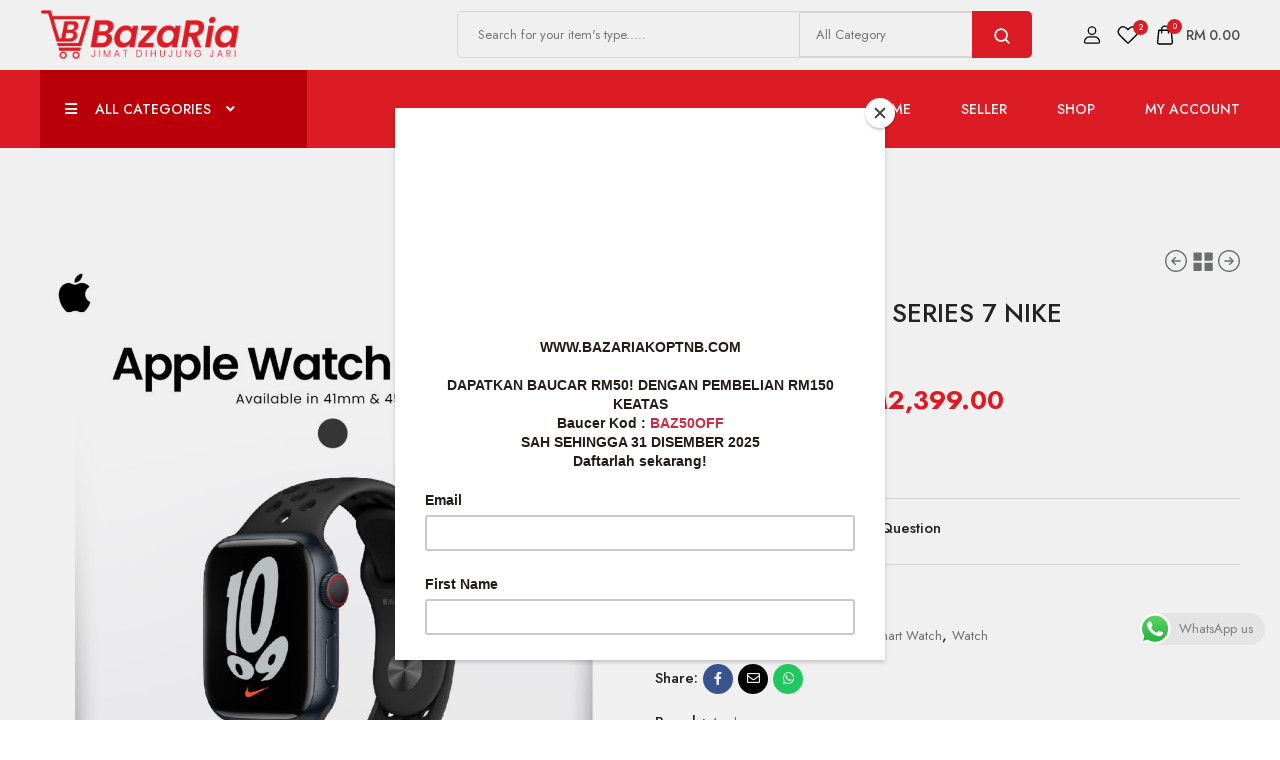

--- FILE ---
content_type: text/html; charset=UTF-8
request_url: https://bazariakoptnb.com/product/tb-apple-watch-series-7-nike-41mm-45mm/
body_size: 55592
content:
<!DOCTYPE html>
<html lang="en-US">

<head>

    <!-- Meta UTF8 charset -->
    <meta charset="UTF-8">
    <meta name="viewport" content="initial-scale=1.0" />
    <meta name="viewport" content="width=device-width, height=device-height, initial-scale=1, maximum-scale=1, minimum-scale=1, minimal-ui" />
    <meta name="theme-color" content="#056EB9" />
    <meta name="msapplication-navbutton-color" content="#056EB9" />
    <meta name="apple-mobile-web-app-status-bar-style" content="#056EB9" />
    <meta name='robots' content='index, follow, max-image-preview:large, max-snippet:-1, max-video-preview:-1' />
	<style>img:is([sizes="auto" i], [sizes^="auto," i]) { contain-intrinsic-size: 3000px 1500px }</style>
	
	<!-- This site is optimized with the Yoast SEO plugin v26.4 - https://yoast.com/wordpress/plugins/seo/ -->
	<title>[TB] APPLE WATCH SERIES 7 NIKE (41mm/45mm) - BazaRia</title>
<link data-rocket-preload as="style" href="https://fonts.googleapis.com/css?family=Jost%3A300%2C400%2C500%2C600%2C700&#038;subset=latin%2Clatin-ext&#038;display=swap" rel="preload">
<link href="https://fonts.googleapis.com/css?family=Jost%3A300%2C400%2C500%2C600%2C700&#038;subset=latin%2Clatin-ext&#038;display=swap" media="print" onload="this.media=&#039;all&#039;" rel="stylesheet">
<noscript><link rel="stylesheet" href="https://fonts.googleapis.com/css?family=Jost%3A300%2C400%2C500%2C600%2C700&#038;subset=latin%2Clatin-ext&#038;display=swap"></noscript>
	<link rel="canonical" href="https://bazariakoptnb.com/product/tb-apple-watch-series-7-nike-41mm-45mm/" />
	<meta property="og:locale" content="en_US" />
	<meta property="og:type" content="article" />
	<meta property="og:title" content="[TB] APPLE WATCH SERIES 7 NIKE (41mm/45mm) - BazaRia" />
	<meta property="og:url" content="https://bazariakoptnb.com/product/tb-apple-watch-series-7-nike-41mm-45mm/" />
	<meta property="og:site_name" content="BazaRia" />
	<meta property="article:publisher" content="https://www.facebook.com/koptnb/" />
	<meta property="article:modified_time" content="2025-03-26T06:45:35+00:00" />
	<meta property="og:image" content="https://bazariakoptnb.com/wp-content/uploads/2023/03/Apple-Watch-Nike-S7.jpg" />
	<meta property="og:image:width" content="1280" />
	<meta property="og:image:height" content="1280" />
	<meta property="og:image:type" content="image/jpeg" />
	<meta name="twitter:card" content="summary_large_image" />
	<meta name="twitter:label1" content="Est. reading time" />
	<meta name="twitter:data1" content="2 minutes" />
	<script type="application/ld+json" class="yoast-schema-graph">{"@context":"https://schema.org","@graph":[{"@type":"WebPage","@id":"https://bazariakoptnb.com/product/tb-apple-watch-series-7-nike-41mm-45mm/","url":"https://bazariakoptnb.com/product/tb-apple-watch-series-7-nike-41mm-45mm/","name":"[TB] APPLE WATCH SERIES 7 NIKE (41mm/45mm) - BazaRia","isPartOf":{"@id":"https://bazariakoptnb.com/#website"},"primaryImageOfPage":{"@id":"https://bazariakoptnb.com/product/tb-apple-watch-series-7-nike-41mm-45mm/#primaryimage"},"image":{"@id":"https://bazariakoptnb.com/product/tb-apple-watch-series-7-nike-41mm-45mm/#primaryimage"},"thumbnailUrl":"https://bazariakoptnb.com/wp-content/uploads/2023/03/Apple-Watch-Nike-S7.jpg","datePublished":"2023-03-10T09:28:14+00:00","dateModified":"2025-03-26T06:45:35+00:00","breadcrumb":{"@id":"https://bazariakoptnb.com/product/tb-apple-watch-series-7-nike-41mm-45mm/#breadcrumb"},"inLanguage":"en-US","potentialAction":[{"@type":"ReadAction","target":["https://bazariakoptnb.com/product/tb-apple-watch-series-7-nike-41mm-45mm/"]}]},{"@type":"ImageObject","inLanguage":"en-US","@id":"https://bazariakoptnb.com/product/tb-apple-watch-series-7-nike-41mm-45mm/#primaryimage","url":"https://bazariakoptnb.com/wp-content/uploads/2023/03/Apple-Watch-Nike-S7.jpg","contentUrl":"https://bazariakoptnb.com/wp-content/uploads/2023/03/Apple-Watch-Nike-S7.jpg","width":1280,"height":1280},{"@type":"BreadcrumbList","@id":"https://bazariakoptnb.com/product/tb-apple-watch-series-7-nike-41mm-45mm/#breadcrumb","itemListElement":[{"@type":"ListItem","position":1,"name":"Home","item":"https://bazariakoptnb.com/"},{"@type":"ListItem","position":2,"name":"Shop","item":"https://bazariakoptnb.com/shop/"},{"@type":"ListItem","position":3,"name":"[TB] APPLE WATCH SERIES 7 NIKE (41mm/45mm)"}]},{"@type":"WebSite","@id":"https://bazariakoptnb.com/#website","url":"https://bazariakoptnb.com/","name":"BazaRia","description":"Jimat Dihujung Jari","publisher":{"@id":"https://bazariakoptnb.com/#organization"},"potentialAction":[{"@type":"SearchAction","target":{"@type":"EntryPoint","urlTemplate":"https://bazariakoptnb.com/?s={search_term_string}"},"query-input":{"@type":"PropertyValueSpecification","valueRequired":true,"valueName":"search_term_string"}}],"inLanguage":"en-US"},{"@type":"Organization","@id":"https://bazariakoptnb.com/#organization","name":"BazaRia","url":"https://bazariakoptnb.com/","logo":{"@type":"ImageObject","inLanguage":"en-US","@id":"https://bazariakoptnb.com/#/schema/logo/image/","url":"https://bazariakoptnb.com/wp-content/uploads/2023/08/Bazaria-kosong-2.png","contentUrl":"https://bazariakoptnb.com/wp-content/uploads/2023/08/Bazaria-kosong-2.png","width":1107,"height":1094,"caption":"BazaRia"},"image":{"@id":"https://bazariakoptnb.com/#/schema/logo/image/"},"sameAs":["https://www.facebook.com/koptnb/"]}]}</script>
	<!-- / Yoast SEO plugin. -->


<link rel='dns-prefetch' href='//www.googletagmanager.com' />
<link rel='dns-prefetch' href='//fonts.googleapis.com' />
<link href='https://fonts.gstatic.com' crossorigin rel='preconnect' />
<link rel="alternate" type="application/rss+xml" title="BazaRia &raquo; Feed" href="https://bazariakoptnb.com/feed/" />
<link rel="alternate" type="application/rss+xml" title="BazaRia &raquo; Comments Feed" href="https://bazariakoptnb.com/comments/feed/" />
<link rel="alternate" type="application/rss+xml" title="BazaRia &raquo; [TB] APPLE WATCH SERIES 7 NIKE (41mm/45mm) Comments Feed" href="https://bazariakoptnb.com/product/tb-apple-watch-series-7-nike-41mm-45mm/feed/" />
<link data-minify="1" rel='stylesheet' id='ht_ctc_main_css-css' href='https://bazariakoptnb.com/wp-content/cache/min/1/wp-content/plugins/click-to-chat-for-whatsapp/new/inc/assets/css/main.css?ver=1768448957' type='text/css' media='all' />
<style id='wp-emoji-styles-inline-css' type='text/css'>

	img.wp-smiley, img.emoji {
		display: inline !important;
		border: none !important;
		box-shadow: none !important;
		height: 1em !important;
		width: 1em !important;
		margin: 0 0.07em !important;
		vertical-align: -0.1em !important;
		background: none !important;
		padding: 0 !important;
	}
</style>
<link rel='stylesheet' id='wp-block-library-css' href='https://bazariakoptnb.com/wp-includes/css/dist/block-library/style.min.css?ver=6.8.3' type='text/css' media='all' />
<style id='classic-theme-styles-inline-css' type='text/css'>
/*! This file is auto-generated */
.wp-block-button__link{color:#fff;background-color:#32373c;border-radius:9999px;box-shadow:none;text-decoration:none;padding:calc(.667em + 2px) calc(1.333em + 2px);font-size:1.125em}.wp-block-file__button{background:#32373c;color:#fff;text-decoration:none}
</style>
<style id='global-styles-inline-css' type='text/css'>
:root{--wp--preset--aspect-ratio--square: 1;--wp--preset--aspect-ratio--4-3: 4/3;--wp--preset--aspect-ratio--3-4: 3/4;--wp--preset--aspect-ratio--3-2: 3/2;--wp--preset--aspect-ratio--2-3: 2/3;--wp--preset--aspect-ratio--16-9: 16/9;--wp--preset--aspect-ratio--9-16: 9/16;--wp--preset--color--black: #000000;--wp--preset--color--cyan-bluish-gray: #abb8c3;--wp--preset--color--white: #ffffff;--wp--preset--color--pale-pink: #f78da7;--wp--preset--color--vivid-red: #cf2e2e;--wp--preset--color--luminous-vivid-orange: #ff6900;--wp--preset--color--luminous-vivid-amber: #fcb900;--wp--preset--color--light-green-cyan: #7bdcb5;--wp--preset--color--vivid-green-cyan: #00d084;--wp--preset--color--pale-cyan-blue: #8ed1fc;--wp--preset--color--vivid-cyan-blue: #0693e3;--wp--preset--color--vivid-purple: #9b51e0;--wp--preset--gradient--vivid-cyan-blue-to-vivid-purple: linear-gradient(135deg,rgba(6,147,227,1) 0%,rgb(155,81,224) 100%);--wp--preset--gradient--light-green-cyan-to-vivid-green-cyan: linear-gradient(135deg,rgb(122,220,180) 0%,rgb(0,208,130) 100%);--wp--preset--gradient--luminous-vivid-amber-to-luminous-vivid-orange: linear-gradient(135deg,rgba(252,185,0,1) 0%,rgba(255,105,0,1) 100%);--wp--preset--gradient--luminous-vivid-orange-to-vivid-red: linear-gradient(135deg,rgba(255,105,0,1) 0%,rgb(207,46,46) 100%);--wp--preset--gradient--very-light-gray-to-cyan-bluish-gray: linear-gradient(135deg,rgb(238,238,238) 0%,rgb(169,184,195) 100%);--wp--preset--gradient--cool-to-warm-spectrum: linear-gradient(135deg,rgb(74,234,220) 0%,rgb(151,120,209) 20%,rgb(207,42,186) 40%,rgb(238,44,130) 60%,rgb(251,105,98) 80%,rgb(254,248,76) 100%);--wp--preset--gradient--blush-light-purple: linear-gradient(135deg,rgb(255,206,236) 0%,rgb(152,150,240) 100%);--wp--preset--gradient--blush-bordeaux: linear-gradient(135deg,rgb(254,205,165) 0%,rgb(254,45,45) 50%,rgb(107,0,62) 100%);--wp--preset--gradient--luminous-dusk: linear-gradient(135deg,rgb(255,203,112) 0%,rgb(199,81,192) 50%,rgb(65,88,208) 100%);--wp--preset--gradient--pale-ocean: linear-gradient(135deg,rgb(255,245,203) 0%,rgb(182,227,212) 50%,rgb(51,167,181) 100%);--wp--preset--gradient--electric-grass: linear-gradient(135deg,rgb(202,248,128) 0%,rgb(113,206,126) 100%);--wp--preset--gradient--midnight: linear-gradient(135deg,rgb(2,3,129) 0%,rgb(40,116,252) 100%);--wp--preset--font-size--small: 13px;--wp--preset--font-size--medium: 20px;--wp--preset--font-size--large: 36px;--wp--preset--font-size--x-large: 42px;--wp--preset--spacing--20: 0.44rem;--wp--preset--spacing--30: 0.67rem;--wp--preset--spacing--40: 1rem;--wp--preset--spacing--50: 1.5rem;--wp--preset--spacing--60: 2.25rem;--wp--preset--spacing--70: 3.38rem;--wp--preset--spacing--80: 5.06rem;--wp--preset--shadow--natural: 6px 6px 9px rgba(0, 0, 0, 0.2);--wp--preset--shadow--deep: 12px 12px 50px rgba(0, 0, 0, 0.4);--wp--preset--shadow--sharp: 6px 6px 0px rgba(0, 0, 0, 0.2);--wp--preset--shadow--outlined: 6px 6px 0px -3px rgba(255, 255, 255, 1), 6px 6px rgba(0, 0, 0, 1);--wp--preset--shadow--crisp: 6px 6px 0px rgba(0, 0, 0, 1);}:where(.is-layout-flex){gap: 0.5em;}:where(.is-layout-grid){gap: 0.5em;}body .is-layout-flex{display: flex;}.is-layout-flex{flex-wrap: wrap;align-items: center;}.is-layout-flex > :is(*, div){margin: 0;}body .is-layout-grid{display: grid;}.is-layout-grid > :is(*, div){margin: 0;}:where(.wp-block-columns.is-layout-flex){gap: 2em;}:where(.wp-block-columns.is-layout-grid){gap: 2em;}:where(.wp-block-post-template.is-layout-flex){gap: 1.25em;}:where(.wp-block-post-template.is-layout-grid){gap: 1.25em;}.has-black-color{color: var(--wp--preset--color--black) !important;}.has-cyan-bluish-gray-color{color: var(--wp--preset--color--cyan-bluish-gray) !important;}.has-white-color{color: var(--wp--preset--color--white) !important;}.has-pale-pink-color{color: var(--wp--preset--color--pale-pink) !important;}.has-vivid-red-color{color: var(--wp--preset--color--vivid-red) !important;}.has-luminous-vivid-orange-color{color: var(--wp--preset--color--luminous-vivid-orange) !important;}.has-luminous-vivid-amber-color{color: var(--wp--preset--color--luminous-vivid-amber) !important;}.has-light-green-cyan-color{color: var(--wp--preset--color--light-green-cyan) !important;}.has-vivid-green-cyan-color{color: var(--wp--preset--color--vivid-green-cyan) !important;}.has-pale-cyan-blue-color{color: var(--wp--preset--color--pale-cyan-blue) !important;}.has-vivid-cyan-blue-color{color: var(--wp--preset--color--vivid-cyan-blue) !important;}.has-vivid-purple-color{color: var(--wp--preset--color--vivid-purple) !important;}.has-black-background-color{background-color: var(--wp--preset--color--black) !important;}.has-cyan-bluish-gray-background-color{background-color: var(--wp--preset--color--cyan-bluish-gray) !important;}.has-white-background-color{background-color: var(--wp--preset--color--white) !important;}.has-pale-pink-background-color{background-color: var(--wp--preset--color--pale-pink) !important;}.has-vivid-red-background-color{background-color: var(--wp--preset--color--vivid-red) !important;}.has-luminous-vivid-orange-background-color{background-color: var(--wp--preset--color--luminous-vivid-orange) !important;}.has-luminous-vivid-amber-background-color{background-color: var(--wp--preset--color--luminous-vivid-amber) !important;}.has-light-green-cyan-background-color{background-color: var(--wp--preset--color--light-green-cyan) !important;}.has-vivid-green-cyan-background-color{background-color: var(--wp--preset--color--vivid-green-cyan) !important;}.has-pale-cyan-blue-background-color{background-color: var(--wp--preset--color--pale-cyan-blue) !important;}.has-vivid-cyan-blue-background-color{background-color: var(--wp--preset--color--vivid-cyan-blue) !important;}.has-vivid-purple-background-color{background-color: var(--wp--preset--color--vivid-purple) !important;}.has-black-border-color{border-color: var(--wp--preset--color--black) !important;}.has-cyan-bluish-gray-border-color{border-color: var(--wp--preset--color--cyan-bluish-gray) !important;}.has-white-border-color{border-color: var(--wp--preset--color--white) !important;}.has-pale-pink-border-color{border-color: var(--wp--preset--color--pale-pink) !important;}.has-vivid-red-border-color{border-color: var(--wp--preset--color--vivid-red) !important;}.has-luminous-vivid-orange-border-color{border-color: var(--wp--preset--color--luminous-vivid-orange) !important;}.has-luminous-vivid-amber-border-color{border-color: var(--wp--preset--color--luminous-vivid-amber) !important;}.has-light-green-cyan-border-color{border-color: var(--wp--preset--color--light-green-cyan) !important;}.has-vivid-green-cyan-border-color{border-color: var(--wp--preset--color--vivid-green-cyan) !important;}.has-pale-cyan-blue-border-color{border-color: var(--wp--preset--color--pale-cyan-blue) !important;}.has-vivid-cyan-blue-border-color{border-color: var(--wp--preset--color--vivid-cyan-blue) !important;}.has-vivid-purple-border-color{border-color: var(--wp--preset--color--vivid-purple) !important;}.has-vivid-cyan-blue-to-vivid-purple-gradient-background{background: var(--wp--preset--gradient--vivid-cyan-blue-to-vivid-purple) !important;}.has-light-green-cyan-to-vivid-green-cyan-gradient-background{background: var(--wp--preset--gradient--light-green-cyan-to-vivid-green-cyan) !important;}.has-luminous-vivid-amber-to-luminous-vivid-orange-gradient-background{background: var(--wp--preset--gradient--luminous-vivid-amber-to-luminous-vivid-orange) !important;}.has-luminous-vivid-orange-to-vivid-red-gradient-background{background: var(--wp--preset--gradient--luminous-vivid-orange-to-vivid-red) !important;}.has-very-light-gray-to-cyan-bluish-gray-gradient-background{background: var(--wp--preset--gradient--very-light-gray-to-cyan-bluish-gray) !important;}.has-cool-to-warm-spectrum-gradient-background{background: var(--wp--preset--gradient--cool-to-warm-spectrum) !important;}.has-blush-light-purple-gradient-background{background: var(--wp--preset--gradient--blush-light-purple) !important;}.has-blush-bordeaux-gradient-background{background: var(--wp--preset--gradient--blush-bordeaux) !important;}.has-luminous-dusk-gradient-background{background: var(--wp--preset--gradient--luminous-dusk) !important;}.has-pale-ocean-gradient-background{background: var(--wp--preset--gradient--pale-ocean) !important;}.has-electric-grass-gradient-background{background: var(--wp--preset--gradient--electric-grass) !important;}.has-midnight-gradient-background{background: var(--wp--preset--gradient--midnight) !important;}.has-small-font-size{font-size: var(--wp--preset--font-size--small) !important;}.has-medium-font-size{font-size: var(--wp--preset--font-size--medium) !important;}.has-large-font-size{font-size: var(--wp--preset--font-size--large) !important;}.has-x-large-font-size{font-size: var(--wp--preset--font-size--x-large) !important;}
:where(.wp-block-post-template.is-layout-flex){gap: 1.25em;}:where(.wp-block-post-template.is-layout-grid){gap: 1.25em;}
:where(.wp-block-columns.is-layout-flex){gap: 2em;}:where(.wp-block-columns.is-layout-grid){gap: 2em;}
:root :where(.wp-block-pullquote){font-size: 1.5em;line-height: 1.6;}
</style>
<link rel='stylesheet' id='photoswipe-css' href='https://bazariakoptnb.com/wp-content/plugins/woocommerce/assets/css/photoswipe/photoswipe.min.css?ver=10.3.7' type='text/css' media='all' />
<link rel='stylesheet' id='photoswipe-default-skin-css' href='https://bazariakoptnb.com/wp-content/plugins/woocommerce/assets/css/photoswipe/default-skin/default-skin.min.css?ver=10.3.7' type='text/css' media='all' />
<link data-minify="1" rel='stylesheet' id='woocommerce-layout-css' href='https://bazariakoptnb.com/wp-content/cache/min/1/wp-content/plugins/woocommerce/assets/css/woocommerce-layout.css?ver=1768448957' type='text/css' media='all' />
<link data-minify="1" rel='stylesheet' id='woocommerce-smallscreen-css' href='https://bazariakoptnb.com/wp-content/cache/min/1/wp-content/plugins/woocommerce/assets/css/woocommerce-smallscreen.css?ver=1768448957' type='text/css' media='only screen and (max-width: 768px)' />
<link data-minify="1" rel='stylesheet' id='woocommerce-general-css' href='https://bazariakoptnb.com/wp-content/cache/min/1/wp-content/plugins/woocommerce/assets/css/woocommerce.css?ver=1768448957' type='text/css' media='all' />
<style id='woocommerce-inline-inline-css' type='text/css'>
.woocommerce form .form-row .required { visibility: visible; }
</style>
<link rel='stylesheet' id='jquery-ui-css' href='https://bazariakoptnb.com/wp-content/plugins/venam-elementor-addons/assets/front/js/jquery-ui/jquery-ui.min.css?ver=1.0' type='text/css' media='all' />
<link data-minify="1" rel='stylesheet' id='vegas-css' href='https://bazariakoptnb.com/wp-content/cache/min/1/wp-content/plugins/venam-elementor-addons/assets/front/js/vegas/vegas.css?ver=1768448957' type='text/css' media='all' />
<link rel='stylesheet' id='perfect-scrollbar-css' href='https://bazariakoptnb.com/wp-content/plugins/woo-smart-wishlist/assets/libs/perfect-scrollbar/css/perfect-scrollbar.min.css?ver=6.8.3' type='text/css' media='all' />
<link data-minify="1" rel='stylesheet' id='perfect-scrollbar-wpc-css' href='https://bazariakoptnb.com/wp-content/cache/min/1/wp-content/plugins/woo-smart-wishlist/assets/libs/perfect-scrollbar/css/custom-theme.css?ver=1768448957' type='text/css' media='all' />
<link data-minify="1" rel='stylesheet' id='woosw-icons-css' href='https://bazariakoptnb.com/wp-content/cache/min/1/wp-content/plugins/woo-smart-wishlist/assets/css/icons.css?ver=1768448957' type='text/css' media='all' />
<link data-minify="1" rel='stylesheet' id='woosw-frontend-css' href='https://bazariakoptnb.com/wp-content/cache/min/1/wp-content/plugins/woo-smart-wishlist/assets/css/frontend.css?ver=1768448957' type='text/css' media='all' />
<style id='woosw-frontend-inline-css' type='text/css'>
.woosw-popup .woosw-popup-inner .woosw-popup-content .woosw-popup-content-bot .woosw-notice { background-color: #dd3333; } .woosw-popup .woosw-popup-inner .woosw-popup-content .woosw-popup-content-bot .woosw-popup-content-bot-inner a:hover { color: #dd3333; border-color: #dd3333; } 
</style>
<link data-minify="1" rel='stylesheet' id='yith_wcbm_badge_style-css' href='https://bazariakoptnb.com/wp-content/cache/min/1/wp-content/plugins/yith-woocommerce-badges-management/assets/css/frontend.css?ver=1768448957' type='text/css' media='all' />
<style id='yith_wcbm_badge_style-inline-css' type='text/css'>
.yith-wcbm-badge.yith-wcbm-badge-image.yith-wcbm-badge-58385 {
				top: 0; left: 0; 
				
				-ms-transform: ; 
				-webkit-transform: ; 
				transform: ;
				padding: 0px 0px 0px 0px;
				
			}
</style>
<link data-minify="1" rel='stylesheet' id='yith-gfont-open-sans-css' href='https://bazariakoptnb.com/wp-content/cache/min/1/wp-content/plugins/yith-woocommerce-badges-management/assets/fonts/open-sans/style.css?ver=1768448957' type='text/css' media='all' />
<link data-minify="1" rel='stylesheet' id='brands-styles-css' href='https://bazariakoptnb.com/wp-content/cache/min/1/wp-content/plugins/woocommerce/assets/css/brands.css?ver=1768448957' type='text/css' media='all' />
<link rel='stylesheet' id='venam-child-style-css' href='https://bazariakoptnb.com/wp-content/themes/venam-child/style.css?ver=1.1.7' type='text/css' media='all' />
<link rel='stylesheet' id='bootstrap-css' href='https://bazariakoptnb.com/wp-content/themes/venam/js/bootstrap/bootstrap.min.css?ver=1.0' type='text/css' media='all' />
<link rel='stylesheet' id='animate-css' href='https://bazariakoptnb.com/wp-content/themes/venam/css/animate.min.css?ver=1.0' type='text/css' media='all' />
<link data-minify="1" rel='stylesheet' id='fontawesome-all-css' href='https://bazariakoptnb.com/wp-content/cache/min/1/wp-content/themes/venam/css/fontawesome/fontawesome-all.min.css?ver=1768448957' type='text/css' media='all' />
<link data-minify="1" rel='stylesheet' id='flaticon-css' href='https://bazariakoptnb.com/wp-content/cache/min/1/wp-content/themes/venam/css/flaticon/flaticon.css?ver=1768448957' type='text/css' media='all' />
<link data-minify="1" rel='stylesheet' id='magnific-css' href='https://bazariakoptnb.com/wp-content/cache/min/1/wp-content/plugins/venam-elementor-addons/assets/front/js/magnific/magnific-popup.css?ver=1768448957' type='text/css' media='all' />
<link data-minify="1" rel='stylesheet' id='nice-select-css' href='https://bazariakoptnb.com/wp-content/cache/min/1/wp-content/themes/venam/js/nice-select/nice-select.css?ver=1768448957' type='text/css' media='all' />
<link data-minify="1" rel='stylesheet' id='venam-hint-css' href='https://bazariakoptnb.com/wp-content/cache/min/1/wp-content/themes/venam/css/hint.css?ver=1768448957' type='text/css' media='all' />
<link data-minify="1" rel='stylesheet' id='venam-default-css' href='https://bazariakoptnb.com/wp-content/cache/min/1/wp-content/themes/venam/css/default.css?ver=1768448957' type='text/css' media='all' />
<link data-minify="1" rel='stylesheet' id='venam-style-css' href='https://bazariakoptnb.com/wp-content/cache/min/1/wp-content/themes/venam/css/style.css?ver=1768448957' type='text/css' media='all' />
<link data-minify="1" rel='stylesheet' id='venam-responsive-css' href='https://bazariakoptnb.com/wp-content/cache/min/1/wp-content/themes/venam/css/responsive.css?ver=1768448957' type='text/css' media='all' />
<link data-minify="1" rel='stylesheet' id='venam-framework-style-css' href='https://bazariakoptnb.com/wp-content/cache/min/1/wp-content/themes/venam/css/framework-style.css?ver=1768448957' type='text/css' media='all' />
<link data-minify="1" rel='stylesheet' id='venam-update-css' href='https://bazariakoptnb.com/wp-content/cache/min/1/wp-content/themes/venam/css/update.css?ver=1768448957' type='text/css' media='all' />

<link data-minify="1" rel='stylesheet' id='elementor-icons-css' href='https://bazariakoptnb.com/wp-content/cache/min/1/wp-content/plugins/elementor/assets/lib/eicons/css/elementor-icons.min.css?ver=1768448957' type='text/css' media='all' />
<link rel='stylesheet' id='elementor-frontend-css' href='https://bazariakoptnb.com/wp-content/plugins/elementor/assets/css/frontend.min.css?ver=3.33.2' type='text/css' media='all' />
<link rel='stylesheet' id='elementor-post-3279-css' href='https://bazariakoptnb.com/wp-content/uploads/elementor/css/post-3279.css?ver=1768448950' type='text/css' media='all' />
<link data-minify="1" rel='stylesheet' id='venam-custom-css' href='https://bazariakoptnb.com/wp-content/cache/min/1/wp-content/plugins/venam-elementor-addons/assets/front/css/custom.css?ver=1768448957' type='text/css' media='all' />
<link rel='stylesheet' id='elementor-post-2106-css' href='https://bazariakoptnb.com/wp-content/uploads/elementor/css/post-2106.css?ver=1768448951' type='text/css' media='all' />
<link rel='stylesheet' id='elementor-post-838-css' href='https://bazariakoptnb.com/wp-content/uploads/elementor/css/post-838.css?ver=1768448950' type='text/css' media='all' />
<style id='venam-custom-style-inline-css' type='text/css'>
:root {--theme-base: #ea1e27;--theme-base-rgb: 234, 30, 39;--theme-primary: #ea1e27;--theme-primary-rgb: 234, 30, 39;}.cats-slider-nav>div { font-size: 15px;}
</style>
<link data-minify="1" rel='stylesheet' id='venam-wc-css' href='https://bazariakoptnb.com/wp-content/cache/min/1/wp-content/themes/venam/woocommerce/css/woocommerce-custom.css?ver=1768448957' type='text/css' media='all' />
<link data-minify="1" rel='stylesheet' id='venam-wc-single-css' href='https://bazariakoptnb.com/wp-content/cache/min/1/wp-content/themes/venam/woocommerce/css/single-page.css?ver=1768448957' type='text/css' media='all' />
<link data-minify="1" rel='stylesheet' id='venam-wcfm-css' href='https://bazariakoptnb.com/wp-content/cache/min/1/wp-content/themes/venam/woocommerce/css/wcfm.css?ver=1768448957' type='text/css' media='all' />
<link data-minify="1" rel='stylesheet' id='venam-sidebar-css' href='https://bazariakoptnb.com/wp-content/cache/min/1/wp-content/themes/venam/woocommerce/css/woocommerce-sidebar.css?ver=1768448957' type='text/css' media='all' />
<link rel='stylesheet' id='widget-image-css' href='https://bazariakoptnb.com/wp-content/plugins/elementor/assets/css/widget-image.min.css?ver=3.33.2' type='text/css' media='all' />
<link rel='stylesheet' id='e-popup-css' href='https://bazariakoptnb.com/wp-content/plugins/elementor-pro/assets/css/conditionals/popup.min.css?ver=3.33.1' type='text/css' media='all' />
<link rel='stylesheet' id='elementor-post-13632-css' href='https://bazariakoptnb.com/wp-content/uploads/elementor/css/post-13632.css?ver=1768448950' type='text/css' media='all' />
<link rel='stylesheet' id='wcfm_login_css-css' href='https://bazariakoptnb.com/wp-content/plugins/wc-frontend-manager/includes/libs/login-popup/wcfm-login.css?ver=6.7.22' type='text/css' media='all' />
<link rel='stylesheet' id='jquery-ui-style-css' href='https://bazariakoptnb.com/wp-content/plugins/woocommerce/assets/css/jquery-ui/jquery-ui.min.css?ver=10.3.7' type='text/css' media='all' />
<link data-minify="1" rel='stylesheet' id='wcfm_fa_icon_css-css' href='https://bazariakoptnb.com/wp-content/cache/min/1/wp-content/plugins/wc-frontend-manager/assets/fonts/font-awesome/css/wcfmicon.min.css?ver=1768448957' type='text/css' media='all' />
<link data-minify="1" rel='stylesheet' id='wcfm_core_css-css' href='https://bazariakoptnb.com/wp-content/cache/min/1/wp-content/plugins/wc-frontend-manager/assets/css/min/wcfm-style-core.css?ver=1768448957' type='text/css' media='all' />
<link data-minify="1" rel='stylesheet' id='wcfmmp_product_css-css' href='https://bazariakoptnb.com/wp-content/cache/min/1/wp-content/plugins/wc-multivendor-marketplace/assets/css/min/store/wcfmmp-style-product.css?ver=1768448957' type='text/css' media='all' />
<link data-minify="1" rel='stylesheet' id='scss-css' href='https://bazariakoptnb.com/wp-content/cache/min/1/wp-content/cache/busting/1/sccss.css?ver=1768448957' type='text/css' media='all' />
<style id='rocket-lazyload-inline-css' type='text/css'>
.rll-youtube-player{position:relative;padding-bottom:56.23%;height:0;overflow:hidden;max-width:100%;}.rll-youtube-player:focus-within{outline: 2px solid currentColor;outline-offset: 5px;}.rll-youtube-player iframe{position:absolute;top:0;left:0;width:100%;height:100%;z-index:100;background:0 0}.rll-youtube-player img{bottom:0;display:block;left:0;margin:auto;max-width:100%;width:100%;position:absolute;right:0;top:0;border:none;height:auto;-webkit-transition:.4s all;-moz-transition:.4s all;transition:.4s all}.rll-youtube-player img:hover{-webkit-filter:brightness(75%)}.rll-youtube-player .play{height:100%;width:100%;left:0;top:0;position:absolute;background:url(https://bazariakoptnb.com/wp-content/plugins/wp-rocket/assets/img/youtube.png) no-repeat center;background-color: transparent !important;cursor:pointer;border:none;}
</style>
<link data-minify="1" rel='stylesheet' id='elementor-gf-local-roboto-css' href='https://bazariakoptnb.com/wp-content/cache/min/1/wp-content/uploads/elementor/google-fonts/css/roboto.css?ver=1768448957' type='text/css' media='all' />
<link data-minify="1" rel='stylesheet' id='elementor-gf-local-robotoslab-css' href='https://bazariakoptnb.com/wp-content/cache/min/1/wp-content/uploads/elementor/google-fonts/css/robotoslab.css?ver=1768448957' type='text/css' media='all' />
<link rel='stylesheet' id='elementor-icons-shared-0-css' href='https://bazariakoptnb.com/wp-content/plugins/elementor/assets/lib/font-awesome/css/fontawesome.min.css?ver=5.15.3' type='text/css' media='all' />
<link data-minify="1" rel='stylesheet' id='elementor-icons-fa-brands-css' href='https://bazariakoptnb.com/wp-content/cache/min/1/wp-content/plugins/elementor/assets/lib/font-awesome/css/brands.min.css?ver=1768448957' type='text/css' media='all' />
<link data-minify="1" rel='stylesheet' id='elementor-icons-fa-solid-css' href='https://bazariakoptnb.com/wp-content/cache/min/1/wp-content/plugins/elementor/assets/lib/font-awesome/css/solid.min.css?ver=1768448957' type='text/css' media='all' />
<script type="text/javascript" src="https://bazariakoptnb.com/wp-includes/js/jquery/jquery.min.js?ver=3.7.1" id="jquery-core-js"></script>
<script type="text/javascript" src="https://bazariakoptnb.com/wp-includes/js/jquery/jquery-migrate.min.js?ver=3.4.1" id="jquery-migrate-js"></script>
<script type="text/javascript" src="https://bazariakoptnb.com/wp-content/plugins/woocommerce/assets/js/jquery-blockui/jquery.blockUI.min.js?ver=2.7.0-wc.10.3.7" id="wc-jquery-blockui-js" defer="defer" data-wp-strategy="defer"></script>
<script type="text/javascript" id="wc-add-to-cart-js-extra">
/* <![CDATA[ */
var wc_add_to_cart_params = {"ajax_url":"\/wp-admin\/admin-ajax.php","wc_ajax_url":"\/?wc-ajax=%%endpoint%%","i18n_view_cart":"View cart","cart_url":"https:\/\/bazariakoptnb.com\/cart\/","is_cart":"","cart_redirect_after_add":"no"};
/* ]]> */
</script>
<script type="text/javascript" src="https://bazariakoptnb.com/wp-content/plugins/woocommerce/assets/js/frontend/add-to-cart.min.js?ver=10.3.7" id="wc-add-to-cart-js" defer="defer" data-wp-strategy="defer"></script>
<script type="text/javascript" src="https://bazariakoptnb.com/wp-content/plugins/woocommerce/assets/js/zoom/jquery.zoom.min.js?ver=1.7.21-wc.10.3.7" id="wc-zoom-js" defer="defer" data-wp-strategy="defer"></script>
<script type="text/javascript" src="https://bazariakoptnb.com/wp-content/plugins/woocommerce/assets/js/flexslider/jquery.flexslider.min.js?ver=2.7.2-wc.10.3.7" id="wc-flexslider-js" defer="defer" data-wp-strategy="defer"></script>
<script type="text/javascript" src="https://bazariakoptnb.com/wp-content/plugins/woocommerce/assets/js/photoswipe/photoswipe.min.js?ver=4.1.1-wc.10.3.7" id="wc-photoswipe-js" defer="defer" data-wp-strategy="defer"></script>
<script type="text/javascript" src="https://bazariakoptnb.com/wp-content/plugins/woocommerce/assets/js/photoswipe/photoswipe-ui-default.min.js?ver=4.1.1-wc.10.3.7" id="wc-photoswipe-ui-default-js" defer="defer" data-wp-strategy="defer"></script>
<script type="text/javascript" id="wc-single-product-js-extra">
/* <![CDATA[ */
var wc_single_product_params = {"i18n_required_rating_text":"Please select a rating","i18n_rating_options":["1 of 5 stars","2 of 5 stars","3 of 5 stars","4 of 5 stars","5 of 5 stars"],"i18n_product_gallery_trigger_text":"View full-screen image gallery","review_rating_required":"yes","flexslider":{"rtl":false,"animation":"slide","smoothHeight":true,"directionNav":false,"controlNav":"thumbnails","slideshow":false,"animationSpeed":500,"animationLoop":false,"allowOneSlide":false},"zoom_enabled":"1","zoom_options":[],"photoswipe_enabled":"1","photoswipe_options":{"shareEl":false,"closeOnScroll":false,"history":false,"hideAnimationDuration":0,"showAnimationDuration":0},"flexslider_enabled":"1"};
/* ]]> */
</script>
<script type="text/javascript" src="https://bazariakoptnb.com/wp-content/plugins/woocommerce/assets/js/frontend/single-product.min.js?ver=10.3.7" id="wc-single-product-js" defer="defer" data-wp-strategy="defer"></script>
<script type="text/javascript" src="https://bazariakoptnb.com/wp-content/plugins/woocommerce/assets/js/js-cookie/js.cookie.min.js?ver=2.1.4-wc.10.3.7" id="wc-js-cookie-js" data-wp-strategy="defer" data-rocket-defer defer></script>
<script type="text/javascript" id="woocommerce-js-extra">
/* <![CDATA[ */
var woocommerce_params = {"ajax_url":"\/wp-admin\/admin-ajax.php","wc_ajax_url":"\/?wc-ajax=%%endpoint%%","i18n_password_show":"Show password","i18n_password_hide":"Hide password"};
/* ]]> */
</script>
<script type="text/javascript" src="https://bazariakoptnb.com/wp-content/plugins/woocommerce/assets/js/frontend/woocommerce.min.js?ver=10.3.7" id="woocommerce-js" defer="defer" data-wp-strategy="defer"></script>
<script type="text/javascript" src="https://bazariakoptnb.com/wp-content/themes/venam/js/nice-select/jquery-nice-select.min.js?ver=1.0" id="jquery-nice-select-js" data-rocket-defer defer></script>

<!-- Google tag (gtag.js) snippet added by Site Kit -->
<!-- Google Analytics snippet added by Site Kit -->
<script type="text/javascript" src="https://www.googletagmanager.com/gtag/js?id=GT-PB67D3H" id="google_gtagjs-js" async></script>
<script type="text/javascript" id="google_gtagjs-js-after">
/* <![CDATA[ */
window.dataLayer = window.dataLayer || [];function gtag(){dataLayer.push(arguments);}
gtag("set","linker",{"domains":["bazariakoptnb.com"]});
gtag("js", new Date());
gtag("set", "developer_id.dZTNiMT", true);
gtag("config", "GT-PB67D3H", {"googlesitekit_post_type":"product"});
/* ]]> */
</script>
<link rel="https://api.w.org/" href="https://bazariakoptnb.com/wp-json/" /><link rel="alternate" title="JSON" type="application/json" href="https://bazariakoptnb.com/wp-json/wp/v2/product/16235" /><link rel="EditURI" type="application/rsd+xml" title="RSD" href="https://bazariakoptnb.com/xmlrpc.php?rsd" />
<meta name="generator" content="WordPress 6.8.3" />
<meta name="generator" content="WooCommerce 10.3.7" />
<link rel='shortlink' href='https://bazariakoptnb.com/?p=16235' />
<link rel="alternate" title="oEmbed (JSON)" type="application/json+oembed" href="https://bazariakoptnb.com/wp-json/oembed/1.0/embed?url=https%3A%2F%2Fbazariakoptnb.com%2Fproduct%2Ftb-apple-watch-series-7-nike-41mm-45mm%2F" />
<link rel="alternate" title="oEmbed (XML)" type="text/xml+oembed" href="https://bazariakoptnb.com/wp-json/oembed/1.0/embed?url=https%3A%2F%2Fbazariakoptnb.com%2Fproduct%2Ftb-apple-watch-series-7-nike-41mm-45mm%2F&#038;format=xml" />
<meta name="generator" content="Redux 4.5.8" /><meta name="generator" content="Site Kit by Google 1.170.0" /><script id="mcjs">!function(c,h,i,m,p){m=c.createElement(h),p=c.getElementsByTagName(h)[0],m.async=1,m.src=i,p.parentNode.insertBefore(m,p)}(document,"script","https://chimpstatic.com/mcjs-connected/js/users/244ab0ca8dcb1c287738008d9/51680d11f2c9277a66223afde.js");</script><!-- Google site verification - Google for WooCommerce -->
<meta name="google-site-verification" content="zXQKRb0tnmH05542YWdIvcgaScY4LpTvHv9URF_0KI8" />
	<noscript><style>.woocommerce-product-gallery{ opacity: 1 !important; }</style></noscript>
	
<!-- Google AdSense meta tags added by Site Kit -->
<meta name="google-adsense-platform-account" content="ca-host-pub-2644536267352236">
<meta name="google-adsense-platform-domain" content="sitekit.withgoogle.com">
<!-- End Google AdSense meta tags added by Site Kit -->
<meta name="generator" content="Elementor 3.33.2; settings: css_print_method-external, google_font-enabled, font_display-auto">
<meta name="generator" content="Powered by Slider Revolution 6.5.25 - responsive, Mobile-Friendly Slider Plugin for WordPress with comfortable drag and drop interface." />
<link rel="icon" href="https://bazariakoptnb.com/wp-content/uploads/2024/11/favicon-100x100.png" sizes="32x32" />
<link rel="icon" href="https://bazariakoptnb.com/wp-content/uploads/2024/11/favicon-300x300.png" sizes="192x192" />
<link rel="apple-touch-icon" href="https://bazariakoptnb.com/wp-content/uploads/2024/11/favicon-300x300.png" />
<meta name="msapplication-TileImage" content="https://bazariakoptnb.com/wp-content/uploads/2024/11/favicon-300x300.png" />
<script>function setREVStartSize(e){
			//window.requestAnimationFrame(function() {
				window.RSIW = window.RSIW===undefined ? window.innerWidth : window.RSIW;
				window.RSIH = window.RSIH===undefined ? window.innerHeight : window.RSIH;
				try {
					var pw = document.getElementById(e.c).parentNode.offsetWidth,
						newh;
					pw = pw===0 || isNaN(pw) || (e.l=="fullwidth" || e.layout=="fullwidth") ? window.RSIW : pw;
					e.tabw = e.tabw===undefined ? 0 : parseInt(e.tabw);
					e.thumbw = e.thumbw===undefined ? 0 : parseInt(e.thumbw);
					e.tabh = e.tabh===undefined ? 0 : parseInt(e.tabh);
					e.thumbh = e.thumbh===undefined ? 0 : parseInt(e.thumbh);
					e.tabhide = e.tabhide===undefined ? 0 : parseInt(e.tabhide);
					e.thumbhide = e.thumbhide===undefined ? 0 : parseInt(e.thumbhide);
					e.mh = e.mh===undefined || e.mh=="" || e.mh==="auto" ? 0 : parseInt(e.mh,0);
					if(e.layout==="fullscreen" || e.l==="fullscreen")
						newh = Math.max(e.mh,window.RSIH);
					else{
						e.gw = Array.isArray(e.gw) ? e.gw : [e.gw];
						for (var i in e.rl) if (e.gw[i]===undefined || e.gw[i]===0) e.gw[i] = e.gw[i-1];
						e.gh = e.el===undefined || e.el==="" || (Array.isArray(e.el) && e.el.length==0)? e.gh : e.el;
						e.gh = Array.isArray(e.gh) ? e.gh : [e.gh];
						for (var i in e.rl) if (e.gh[i]===undefined || e.gh[i]===0) e.gh[i] = e.gh[i-1];
											
						var nl = new Array(e.rl.length),
							ix = 0,
							sl;
						e.tabw = e.tabhide>=pw ? 0 : e.tabw;
						e.thumbw = e.thumbhide>=pw ? 0 : e.thumbw;
						e.tabh = e.tabhide>=pw ? 0 : e.tabh;
						e.thumbh = e.thumbhide>=pw ? 0 : e.thumbh;
						for (var i in e.rl) nl[i] = e.rl[i]<window.RSIW ? 0 : e.rl[i];
						sl = nl[0];
						for (var i in nl) if (sl>nl[i] && nl[i]>0) { sl = nl[i]; ix=i;}
						var m = pw>(e.gw[ix]+e.tabw+e.thumbw) ? 1 : (pw-(e.tabw+e.thumbw)) / (e.gw[ix]);
						newh =  (e.gh[ix] * m) + (e.tabh + e.thumbh);
					}
					var el = document.getElementById(e.c);
					if (el!==null && el) el.style.height = newh+"px";
					el = document.getElementById(e.c+"_wrapper");
					if (el!==null && el) {
						el.style.height = newh+"px";
						el.style.display = "block";
					}
				} catch(e){
					console.log("Failure at Presize of Slider:" + e)
				}
			//});
		  };</script>
		<style type="text/css" id="wp-custom-css">
			.footer-cards img{
max-width:170px;
float:right;
}

.venam-bottom-mobile-nav {
height: 4.5rem;
}
.venam-bottom-mobile-nav .menu-item a i {
font-size: 17px;
margin-bottom: 4px;
color: #909090;
}		</style>
		<style id="sccss">a[href^="tel"]{
    color:inherit;
    text-decoration:none;
}

.lost_password a {
    color: #ea1e27 !important;
}

.scroll-to-top {
    color: #fff !important;
}

/** Shop **/
.variations-items .col-auto:first-child {
    min-width: 150px;
}

@media only screen and (max-width: 767px) {
#nt-shop-page .breadcrumb-bg {
    background-color: #f2f2f2;
    background-image: url(http://bazariakoptnb.com/wp-content/uploads/2022/12/2000x521BannerCategory-Shop-mobile.jpg) !important;
		padding-top: 125px !important;
    padding-bottom: 125px !important;
		}
}

@media only screen and (max-width: 767px) {
.single-product .product-desc-content {
    overflow-x: scroll;
		}
}

.product.product-type--3 .product-labels, .woocommerce .product.product-type--3 .product-labels {
    display: none;
}

@media only screen and (max-width: 767px) {
.woocommerce nav.woocommerce-pagination ul li a, .woocommerce nav.woocommerce-pagination ul li span {
    width: 22px !important;
    height: 22px !important;
    font-size: 10px !important;
}
}

.woocommerce.single-product div.product .summary p.price, .woocommerce div.product .summary span.price {
    display: block;
}

/** store list banner **/
div#nt-page-container.nt-page-layout>div.breadcrumb-area.breadcrumb-bg.page-4203 {
    background-image: url(http://bazariakoptnb.com/wp-content/uploads/2022/12/vendor-listing-banner.jpg) !important;
		padding-top: 180px !important;
    padding-bottom: 180px !important;
		}

@media only screen and (max-width: 767px) {
		div#nt-page-container.nt-page-layout>div.breadcrumb-area.breadcrumb-bg.page-4203 {
    background-image: url(http://bazariakoptnb.com/wp-content/uploads/2022/12/vendor-listing-banner-mobile.jpg) !important;
		padding-top: 125px !important;
    padding-bottom: 125px !important;
		}
}

form.wcfmmp-store-search-form {
    display: none;
}

/** cart banner **/
div#nt-page-container.nt-page-layout>div.breadcrumb-area.breadcrumb-bg.page-8 {
    background-image: url(http://bazariakoptnb.com/wp-content/uploads/2022/12/cart-banner.jpg) !important;
		padding-top: 180px !important;
    padding-bottom: 180px !important;
		}

@media only screen and (max-width: 767px) {
		div#nt-page-container.nt-page-layout>div.breadcrumb-area.breadcrumb-bg.page-8 {
    background-image: url(http://bazariakoptnb.com/wp-content/uploads/2022/12/cart-banner-mobile.jpg) !important;
		padding-top: 125px !important;
    padding-bottom: 125px !important;
		}
}


/** vendor registration banner **/
div#nt-page-container.nt-page-layout>div.breadcrumb-area.breadcrumb-bg.page-4171 {
    background-image: url(http://bazariakoptnb.com/wp-content/uploads/2022/12/vendor-register-banner.jpg) !important;
		padding-top: 180px !important;
    padding-bottom: 180px !important;
		}

@media only screen and (max-width: 767px) {
		div#nt-page-container.nt-page-layout>div.breadcrumb-area.breadcrumb-bg.page-4171 {
    background-image: url(http://bazariakoptnb.com/wp-content/uploads/2022/12/vendor-register-banner-mobile.jpg) !important;
		padding-top: 125px !important;
    padding-bottom: 125px !important;
		}
}

/** my account banner **/
div#nt-page-container.nt-page-layout>div.breadcrumb-area.breadcrumb-bg.page-10 {
    background-image: url(http://bazariakoptnb.com/wp-content/uploads/2022/12/my-account-banner.jpg) !important;
		padding-top: 180px !important;
    padding-bottom: 180px !important;
		}

@media only screen and (max-width: 767px) {
		div#nt-page-container.nt-page-layout>div.breadcrumb-area.breadcrumb-bg.page-10 {
    background-image: url(http://bazariakoptnb.com/wp-content/uploads/2022/12/my-account-banner-mobile.jpg) !important;
		padding-top: 125px !important;
    padding-bottom: 125px !important;
		}
}

/** Header **/
.header-shop-cart a span.cart-count,
.header-shop-compare.woosc-menu-item .woosc-menu-item-inner:after, .header-shop-wishlist.woosw-menu-itemm .woosw-menu-item-inner:after,
.header-action .checkout-link a {
	color: #fff;
}

.category-menu>.category-menu-item:hover>a {
	color: #EA1E27;
}

.menu-area .mobile-nav-toggler {
    margin-top: 23px;
}

.main-menu .navigation li.dropdown .dropdown-btn {
	display: none;
}

@media only screen and (max-width:1023px) {
	.nav-logo img {
    width: 100px;
}
}

/** Products **/
.woocommerce-product-details__short-description li,
.product-desc-content ul li {
    list-style: disc;
    margin-left: 20px;
}

.woocommerce-product-details__short-description ol li,
.product-desc-content ol li {
    list-style: decimal !important;   
	  margin-left: -20px !important;
}

.woocommerce-product-details__short-description ul,
.woocommerce-product-details__short-description ol,
.product-desc-content ul,
.product-desc-content ol {
    margin-bottom: 20px;
}

.product-tb td, .product-tb th {
    border: 1px solid #ddd;
    padding: 3px 16px;
}

.product-tb th {
    background-color: #f1f1f1;
    color: #000;
}

.venam-popup-notices {
    left: 0;
    right: auto;
    transform: translateX( -100% );
}

.venam-popup-notices .venam-popup-notices-footer, .venam-popup-notices .woocommerce-error, .venam-popup-notices .woocommerce-info, .venam-popup-notices .woocommerce-message {
    -moz-transform: translateX(100%);
    -ms-transform: translateX(100%);
    -webkit-transform: translateX(100%);
    transform: translateX(-100%);
}



/** WhatsApp **/
.chip {
    display: inline-block;
    padding-left: 24px !important;
    padding-right: 24px !important;
    padding-top: 10px !important;
    padding-bottom: 10px !important;
    border-radius: 25px !important;
    color: #000 !important;
	  font-size: 16px !important;
	  font-weight: 600 !important;
    line-height: 32px !important;
}

/** Checkout **/
.woocommerce-input-wrapper .select2-selection__clear {
    display: none !important; 
}

.thwcfe-uloaded-file-list-item .thwcfe-column-thumbnail {
    display: none !important;
}

.br_popup ol li {
    list-style: inherit;
}

div.u-column1.col-1.woocommerce-Address.col-1 {
    -ms-flex: 0 0 100%;
    flex: 0 0 100%;
    max-width: 100%;
}

/** WCFM **/
.sticky-menu {
    position: absolute !important;
}</style><style id="venam-dynamic-css" title="dynamic-css" class="redux-options-output">.scroll-to-top{right:30px;bottom:30px;}#nt-index .breadcrumb-bg{background-color:#f2f2f2;}#nt-single .breadcrumb-bg{background-color:#f2f2f2;}#nt-archive .breadcrumb-bg{background-color:#f2f2f2;}#nt-404 .breadcrumb-bg{background-color:#f2f2f2;background-image:url('https://bazariakoptnb.com/wp-content/uploads/2021/05/breadcrumb_bg.jpg');}#nt-search .breadcrumb-bg{background-color:#f2f2f2;}#nt-shop-page .breadcrumb-bg{background-color:#f2f2f2;background-image:url('http://bazariakoptnb.com/wp-content/uploads/2022/12/2000x521BannerCategory-Shop.jpg');}#nt-shop-page .breadcrumb-bg{padding-top:190px;padding-bottom:190px;}</style>
		<!-- Global site tag (gtag.js) - Google Ads: AW-11059992597 - Google for WooCommerce -->
		<script async src="https://www.googletagmanager.com/gtag/js?id=AW-11059992597"></script>
		<script>
			window.dataLayer = window.dataLayer || [];
			function gtag() { dataLayer.push(arguments); }
			gtag( 'consent', 'default', {
				analytics_storage: 'denied',
				ad_storage: 'denied',
				ad_user_data: 'denied',
				ad_personalization: 'denied',
				region: ['AT', 'BE', 'BG', 'HR', 'CY', 'CZ', 'DK', 'EE', 'FI', 'FR', 'DE', 'GR', 'HU', 'IS', 'IE', 'IT', 'LV', 'LI', 'LT', 'LU', 'MT', 'NL', 'NO', 'PL', 'PT', 'RO', 'SK', 'SI', 'ES', 'SE', 'GB', 'CH'],
				wait_for_update: 500,
			} );
			gtag('js', new Date());
			gtag('set', 'developer_id.dOGY3NW', true);
			gtag("config", "AW-11059992597", { "groups": "GLA", "send_page_view": false });		</script>

		<noscript><style id="rocket-lazyload-nojs-css">.rll-youtube-player, [data-lazy-src]{display:none !important;}</style></noscript>
<meta name="generator" content="WP Rocket 3.20.1.2" data-wpr-features="wpr_defer_js wpr_minify_js wpr_lazyload_iframes wpr_minify_css wpr_preload_links wpr_desktop" /></head>

<!-- BODY START -->
<body class="wp-singular product-template-default single single-product postid-16235 wp-theme-venam wp-child-theme-venam-child theme-venam woocommerce woocommerce-page woocommerce-no-js yith-wcbm-theme-venam nt-page-default  shop-sidebar-default Venam Child Venam Child-v1.1.7 preloader-off has-elementor-header-template has-elementor-footer-template nt-chrome nt-desktop wcfm-theme-venam elementor-default elementor-kit-3279">

    <script type="text/javascript">
/* <![CDATA[ */
gtag("event", "page_view", {send_to: "GLA"});
/* ]]> */
</script>
<div data-rocket-location-hash="c24ce6e88915e61fe1786bd9f61d780e" class="venam-elementor-header">		<div data-rocket-location-hash="d61faa13a78891842fd1d6342ca67771" data-elementor-type="section" data-elementor-id="2106" class="elementor elementor-2106" data-elementor-post-type="elementor_library">
					<div data-rocket-location-hash="f503e8bedaaceca014e5a72f5b4abc23" class="gap-no elementor-section elementor-top-section elementor-element elementor-element-3157f0a3 elementor-section-full_width elementor-section-height-default elementor-section-height-default" data-id="3157f0a3" data-element_type="section">
						<div class="elementor-container elementor-column-gap-no">
					<div class="elementor-column elementor-col-100 elementor-top-column elementor-element elementor-element-1756c99f" data-id="1756c99f" data-element_type="column">
			<div class="elementor-widget-wrap elementor-element-populated">
						<div class="gap-no elementor-section elementor-inner-section elementor-element elementor-element-1ed17b9f elementor-section-content-middle elementor-hidden-desktop elementor-hidden-tablet elementor-hidden-mobile elementor-section-boxed elementor-section-height-default elementor-section-height-default" data-id="1ed17b9f" data-element_type="section" data-settings="{&quot;background_background&quot;:&quot;classic&quot;}">
						<div class="elementor-container elementor-column-gap-no">
					<div class="elementor-column elementor-col-100 elementor-inner-column elementor-element elementor-element-67cc0b24" data-id="67cc0b24" data-element_type="column">
			<div class="elementor-widget-wrap elementor-element-populated">
						<div class="elementor-element elementor-element-452f727a elementor-widget__width-auto elementor-widget elementor-widget-venam-menutop" data-id="452f727a" data-element_type="widget" data-widget_type="venam-menutop.default">
				<div class="elementor-widget-container">
					<div class="header-top-left"><ul><li><div class="heder-top-guide"><span></span><div class="dropdown"><button class="dropdown-toggle" type="button" id="dropdownMenuButton0" data-toggle="dropdown" aria-haspopup="true" aria-expanded="false">US/USD</button><div class="dropdown-menu" aria-labelledby="dropdownMenuButton0"></div></div></div></li><li><div class="heder-top-guide"><span></span><div class="dropdown"><button class="dropdown-toggle" type="button" id="dropdownMenuButton1" data-toggle="dropdown" aria-haspopup="true" aria-expanded="false">Sell With Us</button><div class="dropdown-menu" aria-labelledby="dropdownMenuButton1"></div></div></div></li></ul></div>				</div>
				</div>
				<div class="elementor-element elementor-element-9272f8c elementor-shape-circle e-grid-align-right elementor-widget__width-auto e-grid-align-mobile-right elementor-grid-0 elementor-widget elementor-widget-social-icons" data-id="9272f8c" data-element_type="widget" data-widget_type="social-icons.default">
				<div class="elementor-widget-container">
							<div class="elementor-social-icons-wrapper elementor-grid" role="list">
							<span class="elementor-grid-item" role="listitem">
					<a class="elementor-icon elementor-social-icon elementor-social-icon-facebook elementor-animation-grow elementor-repeater-item-918b46d" target="_blank">
						<span class="elementor-screen-only">Facebook</span>
						<i aria-hidden="true" class="fab fa-facebook"></i>					</a>
				</span>
							<span class="elementor-grid-item" role="listitem">
					<a class="elementor-icon elementor-social-icon elementor-social-icon-twitter elementor-animation-grow elementor-repeater-item-c987119" target="_blank">
						<span class="elementor-screen-only">Twitter</span>
						<i aria-hidden="true" class="fab fa-twitter"></i>					</a>
				</span>
							<span class="elementor-grid-item" role="listitem">
					<a class="elementor-icon elementor-social-icon elementor-social-icon-viber elementor-animation-grow elementor-repeater-item-36cc7cd" target="_blank">
						<span class="elementor-screen-only">Viber</span>
						<i aria-hidden="true" class="fab fa-viber"></i>					</a>
				</span>
							<span class="elementor-grid-item" role="listitem">
					<a class="elementor-icon elementor-social-icon elementor-social-icon-whatsapp elementor-animation-grow elementor-repeater-item-ff9fc2a" target="_blank">
						<span class="elementor-screen-only">Whatsapp</span>
						<i aria-hidden="true" class="fab fa-whatsapp"></i>					</a>
				</span>
					</div>
						</div>
				</div>
					</div>
		</div>
					</div>
		</div>
				<div class="gap-no elementor-section elementor-inner-section elementor-element elementor-element-277e6017 elementor-section-content-middle elementor-hidden-phone elementor-section-boxed elementor-section-height-default elementor-section-height-default" data-id="277e6017" data-element_type="section">
						<div class="elementor-container elementor-column-gap-no">
					<div class="elementor-column elementor-col-50 elementor-inner-column elementor-element elementor-element-62f42e60 elementor-hidden-tablet" data-id="62f42e60" data-element_type="column">
			<div class="elementor-widget-wrap elementor-element-populated">
						<div class="elementor-element elementor-element-579f602c elementor-widget elementor-widget-image" data-id="579f602c" data-element_type="widget" data-widget_type="image.default">
				<div class="elementor-widget-container">
																<a href="https://bazariakoptnb.com">
							<img width="960" height="238" src="https://bazariakoptnb.com/wp-content/uploads/2021/06/Logo-Bazaria-full.png" class="attachment-large size-large wp-image-47960" alt="" srcset="https://bazariakoptnb.com/wp-content/uploads/2021/06/Logo-Bazaria-full.png 1000w, https://bazariakoptnb.com/wp-content/uploads/2021/06/Logo-Bazaria-full-300x74.png 300w, https://bazariakoptnb.com/wp-content/uploads/2021/06/Logo-Bazaria-full-768x190.png 768w, https://bazariakoptnb.com/wp-content/uploads/2021/06/Logo-Bazaria-full-980x243.png 980w" sizes="(max-width: 960px) 100vw, 960px" />								</a>
															</div>
				</div>
					</div>
		</div>
				<div class="elementor-column elementor-col-50 elementor-inner-column elementor-element elementor-element-521ca3bf" data-id="521ca3bf" data-element_type="column">
			<div class="elementor-widget-wrap elementor-element-populated">
						<div class="elementor-element elementor-element-7d5a141f elementor-widget__width-initial elementor-widget-tablet__width-auto elementor-widget elementor-widget-venam-woo-ajax-search" data-id="7d5a141f" data-element_type="widget" data-widget_type="venam-woo-ajax-search.default">
				<div class="elementor-widget-container">
					<div class="venam_as_form_wrapper form-type-cat">        <div data-rocket-location-hash="52685fe6a19a7c6916dbfb13c653b473" class="header-search-wrap">
            <form role="search" method="get" action="https://bazariakoptnb.com/">
                <input  type="text" name="s"
                value=""
                placeholder="Search for your item&#039;s type.....">
                <input type="hidden" name="post_type" value="product" />
                <select class="custom-select" name="product_cat">
                    <option value="" selected>All Category</option>
                                                    <option value="adidas">Adidas</option>
                                                                <option value="air-purifier">Air Purifier</option>
                                                                <option value="audio">Audio</option>
                                                                <option value="automotivesparepart">Automotive Spare part</option>
                                                                <option value="baby-kids-products">Baby &amp; Kids Products</option>
                                                                <option value="baby-products">Baby Products</option>
                                                                <option value="bagwallets">Bags &amp; Wallets</option>
                                                                <option value="books-onlinebookshobbies">Books, Online Books &amp; Hobbies</option>
                                                                <option value="camera">Camera</option>
                                                                <option value="car-seat">Car seat</option>
                                                                <option value="coffee-machine">Coffee Machine</option>
                                                                <option value="computeraccessories">Computer &amp; Acccessories</option>
                                                                <option value="earbuds-2">Earbuds</option>
                                                                <option value="education">Education</option>
                                                                <option value="eyewear">Eyewear</option>
                                                                <option value="flash-sale">Flash Sale</option>
                                                                <option value="food">Food</option>
                                                                <option value="gadget">Gadget</option>
                                                                <option value="gaming-console">Gaming Console</option>
                                                                <option value="groceries-pet">Groceries &amp; Pet</option>
                                                                <option value="hand-bags">Handbags</option>
                                                                <option value="home-living">Home &amp; Living</option>
                                                                <option value="intercom">Intercom</option>
                                                                <option value="kurma-2">Kurma</option>
                                                                <option value="lines">LINES</option>
                                                                <option value="mobile-tablet-wearable">Mobile, Tablet &amp; Wearable</option>
                                                                <option value="newborn">Newborn</option>
                                                                <option value="prayermats">Prayer mats</option>
                                                                <option value="printer">Printer</option>
                                                                <option value="rehabilitation">Rehabilitation</option>
                                                                <option value="sedekah">Sedekah</option>
                                                                <option value="telekung-2">Telekung</option>
                                                                <option value="travel">Travel</option>
                                                                <option value="traveling">Traveling</option>
                                                                <option value="water-purifier">WATER PURIFIER</option>
                                                                <option value="home-appliances">Home Appliances</option>
                                                                <option value="kitchen-dining">Kitchen &amp; Dining</option>
                                                                <option value="health-beauty">Health &amp; Beauty</option>
                                                                <option value="kitchen-appliances">Kitchen Appliances</option>
                                                                <option value="mobile-accessories">Mobile &amp; Accessories</option>
                                                                <option value="laptop-accessories">Laptop &amp; Accessories</option>
                                                                <option value="in-door-sports">In-door Sports</option>
                                                                <option value="outdoor-sports">Outdoor Sports</option>
                                                                <option value="watch">Watch</option>
                                                                <option value="gold-jewellery">Gold &amp; Jewellery</option>
                                                                <option value="motorcycle">Motorcycle</option>
                                                                <option value="scooter-electric">Scooter Electric</option>
                                                                <option value="fashion">Fashion</option>
                                                                <option value="furniture">Furniture</option>
                                                                <option value="power-tools">Power Tools</option>
                                                                <option value="oil">Oil</option>
                                                                <option value="cartyre">Car Tyre</option>
                                                                <option value="battery">Battery</option>
                                                                <option value="home-improvement">Home Improvement</option>
                                                                <option value="al-quran-books">Al-Quran &amp; Books</option>
                                                                <option value="korban-aqiqah">Korban &amp; Aqiqah</option>
                                                </select>
                <button class="btn-submit" type="submit"><svg class="svgSearch" width="512" height="512" viewBox="0 0 48 48" enable-background="new 0 0 48 48" xmlns="http://www.w3.org/2000/svg"><g id="_x32_-Magnifying_Glass"><path d="m40.2850342 37.4604492-6.4862061-6.4862061c1.9657593-2.5733643 3.0438843-5.6947021 3.0443115-8.9884033 0-3.9692383-1.5458984-7.7011719-4.3530273-10.5078125-2.8066406-2.8066406-6.5380859-4.3525391-10.5078125-4.3525391-3.9692383 0-7.7011719 1.5458984-10.5078125 4.3525391-5.7939453 5.7944336-5.7939453 15.222168 0 21.015625 2.8066406 2.8071289 6.5385742 4.3530273 10.5078125 4.3530273 3.2937012-.0004272 6.4150391-1.0785522 8.9884033-3.0443115l6.4862061 6.4862061c.3901367.390625.9023438.5859375 1.4140625.5859375s1.0239258-.1953125 1.4140625-.5859375c.78125-.7807617.78125-2.0473633 0-2.828125zm-25.9824219-7.7949219c-4.234375-4.234375-4.2338867-11.1245117 0-15.359375 2.0512695-2.0507813 4.7788086-3.1806641 7.6796875-3.1806641 2.9013672 0 5.628418 1.1298828 7.6796875 3.1806641 2.0512695 2.0512695 3.1811523 4.7788086 3.1811523 7.6796875 0 2.9013672-1.1298828 5.628418-3.1811523 7.6796875s-4.7783203 3.1811523-7.6796875 3.1811523c-2.9008789.0000001-5.628418-1.1298827-7.6796875-3.1811523z"/></g></svg></button>
                            </form>
        </div>
        </div>				</div>
				</div>
				<div class="elementor-element elementor-element-49b01693 elementor-widget__width-auto elementor-widget-tablet__width-auto elementor-widget elementor-widget-venam-woo-mini-cart" data-id="49b01693" data-element_type="widget" data-widget_type="venam-woo-mini-cart.default">
				<div class="elementor-widget-container">
					<div class="header-action widget-header-action"><ul><li class="header-shop-account"><a class="venam_header_account hint--top user venam-open-popup" href="#venam_myaccount" data-label="My Account"><svg class="svgUser1" width="20" height="20" viewBox="0 0 32 32" xmlns="http://www.w3.org/2000/svg"><path d="m16 16a7 7 0 1 0 -7-7 7 7 0 0 0 7 7zm0-12a5 5 0 1 1 -5 5 5 5 0 0 1 5-5z"/><path d="m20 18h-8a9 9 0 0 0 -9 9 3 3 0 0 0 3 3h20a3 3 0 0 0 3-3 9 9 0 0 0 -9-9zm6 10h-20a1 1 0 0 1 -1-1 7 7 0 0 1 7-7h8a7 7 0 0 1 7 7 1 1 0 0 1 -1 1z"/></svg></a><div class="venam_mini_account_form zoom-anim-dialog mfp-hide" id="venam_myaccount"><div class="account-dropdown"><div class="account-wrap"><div class="login-form-head"><span class="login-form-title">Sign in</span><span class="register-form-title"><a class="register-link" href="https://bazariakoptnb.com/my-account/" title="Register">Create an Account</a></span></div><form class="woocommerce-form woocommerce-form-login login" method="post" >

	
	
	<p class="form-row form-row-first">
		<label for="username">Username or email&nbsp;<span class="required" aria-hidden="true">*</span><span class="screen-reader-text">Required</span></label>
		<input type="text" class="input-text" name="username" id="username" autocomplete="username" required aria-required="true" />
	</p>
	<p class="form-row form-row-last">
		<label for="password">Password&nbsp;<span class="required" aria-hidden="true">*</span><span class="screen-reader-text">Required</span></label>
		<input class="input-text woocommerce-Input" type="password" name="password" id="password" autocomplete="current-password" required aria-required="true" />
	</p>
	<div class="clear"></div>

	
	<p class="form-row">
		<label class="woocommerce-form__label woocommerce-form__label-for-checkbox woocommerce-form-login__rememberme">
			<input class="woocommerce-form__input woocommerce-form__input-checkbox" name="rememberme" type="checkbox" id="rememberme" value="forever" /> <span>Remember me</span>
		</label>
		<input type="hidden" id="woocommerce-login-nonce" name="woocommerce-login-nonce" value="027ebe4d07" /><input type="hidden" name="_wp_http_referer" value="/product/tb-apple-watch-series-7-nike-41mm-45mm/" />		<input type="hidden" name="redirect" value="" />
		<button type="submit" class="woocommerce-button button woocommerce-form-login__submit" name="login" value="Login">Login</button>
	</p>
	<p class="lost_password">
		<a href="https://bazariakoptnb.com/my-account/lost-password/">Lost your password?</a>
	</p>

	<div class="clear"></div>

	
</form>
</div></div></div></li><li class="header-shop-wishlist menu-item woosw-menu-itemm menu-item-type-woosw"><svg class="svgLove" width="512" height="512" viewBox="0 0 32 32" xmlns="http://www.w3.org/2000/svg"><path d="m29.55 6.509c-1.73-2.302-3.759-3.483-6.031-3.509h-.076c-3.29 0-6.124 2.469-7.443 3.84-1.32-1.371-4.153-3.84-7.444-3.84h-.075c-2.273.026-4.3 1.207-6.059 3.549a8.265 8.265 0 0 0 1.057 10.522l11.821 11.641a1 1 0 0 0 1.4 0l11.82-11.641a8.278 8.278 0 0 0 1.03-10.562zm-2.432 9.137-11.118 10.954-11.118-10.954a6.254 6.254 0 0 1 -.832-7.936c1.335-1.777 2.831-2.689 4.45-2.71h.058c3.48 0 6.627 3.924 6.658 3.964a1.037 1.037 0 0 0 1.57 0c.032-.04 3.2-4.052 6.716-3.964a5.723 5.723 0 0 1 4.421 2.67 6.265 6.265 0 0 1 -.805 7.976z"/></svg><a class="venam-wishlist-link hint--top" href="https://bazariakoptnb.com/wishlist/" data-label="Wishlist"><span class="woosw-menu-item-inner" data-count="2"></span></a></li><li class="header-shop-cart"><a class="venam-cart-btn hint--top" href="https://bazariakoptnb.com/cart/" data-label="Cart"><svg class="shopBag" width="512" height="512" viewBox="0 0 32 32" xmlns="http://www.w3.org/2000/svg"><path d="m26 8.9a1 1 0 0 0 -1-.9h-3a6 6 0 0 0 -12 0h-3a1 1 0 0 0 -1 .9l-1.78 17.8a3 3 0 0 0 .78 2.3 3 3 0 0 0 2.22 1h17.57a3 3 0 0 0 2.21-1 3 3 0 0 0 .77-2.31zm-10-4.9a4 4 0 0 1 4 4h-8a4 4 0 0 1 4-4zm9.53 23.67a1 1 0 0 1 -.74.33h-17.58a1 1 0 0 1 -.74-.33 1 1 0 0 1 -.26-.77l1.7-16.9h2.09v3a1 1 0 0 0 2 0v-3h8v3a1 1 0 0 0 2 0v-3h2.09l1.7 16.9a1 1 0 0 1 -.26.77z"/></svg><span class="venam-cart-count cart-count">0</span></a><span class="venam-cart-total-price cart-total-price"><span class="woocommerce-Price-amount amount"><bdi><span class="woocommerce-Price-currencySymbol">&#82;&#77;</span>0.00</bdi></span></span>    <div class="venam-header-cart-details minicart">
        <div class="shop-cart-empty">

            <h4 class="minicart-title">Your Cart</h4>
            <p class="empty-title">No products in the cart.</p>

            
            <div class="is-actions">
                <div class="checkout-link">
                    <a href="https://bazariakoptnb.com/shop/">Start Shopping</a>
                    <a class="red-color" href="https://bazariakoptnb.com/terms-condition/">Return Policy</a>
                </div>
            </div>
            
        </div>
    </div>
</li></ul></div>				</div>
				</div>
					</div>
		</div>
					</div>
		</div>
				<div class="gap-no elementor-section elementor-inner-section elementor-element elementor-element-4558fc4 elementor-section-full_width elementor-section-content-middle elementor-section-height-default elementor-section-height-default" data-id="4558fc4" data-element_type="section">
						<div class="elementor-container elementor-column-gap-no">
					<div class="elementor-column elementor-col-100 elementor-inner-column elementor-element elementor-element-119ed1e" data-id="119ed1e" data-element_type="column">
			<div class="elementor-widget-wrap elementor-element-populated">
						<div class="elementor-element elementor-element-baadf91 elementor-widget elementor-widget-venam-menu" data-id="baadf91" data-element_type="widget" data-widget_type="venam-menu.default">
				<div class="elementor-widget-container">
					<header class="header-widget header-style-one"><div class="main-header menu-area blue-bg"><div class="container-wrapper"><div class="row"><div class="col-12 pl-sm-0 pr-sm-0"><div class="mobile-nav-toggler"><i class="fas fa-bars"></i></div><div class="menu-wrap"><nav class="menu-nav show"><div class="logo d-block d-lg-none"><a href="https://bazariakoptnb.com/"><img width="80" height="80" src="https://bazariakoptnb.com/wp-content/uploads/2021/06/Bazaria-white-150x150.png" class="sticky-none" alt="" decoding="async" srcset="https://bazariakoptnb.com/wp-content/uploads/2021/06/Bazaria-white-150x150.png 150w, https://bazariakoptnb.com/wp-content/uploads/2021/06/Bazaria-white-450x450.png 450w, https://bazariakoptnb.com/wp-content/uploads/2021/06/Bazaria-white-100x100.png 100w, https://bazariakoptnb.com/wp-content/uploads/2021/06/Bazaria-white-300x295.png 300w, https://bazariakoptnb.com/wp-content/uploads/2021/06/Bazaria-white-460x460.png 460w, https://bazariakoptnb.com/wp-content/uploads/2021/06/Bazaria-white.png 500w" sizes="(max-width: 80px) 100vw, 80px" /></a></div><div class="header-category header-category d-none d-lg-block" id="header-category-baadf91"><a href="#" class="cat-toggle"><i class="fas fa-bars"></i>All Categories<i class="fas fa-angle-down"></i></a><div class="category-menu"><ul class="navigation primary-menu"><li class="menu-item cat-item cat-item-1387"><a class="product_cat" href="https://bazariakoptnb.com/product-category/adidas/">Adidas</a></li>
<li class="menu-item cat-item cat-item-264"><a class="product_cat" href="https://bazariakoptnb.com/product-category/air-purifier/">Air Purifier</a></li>
<li class="menu-item cat-item cat-item-174"><a class="product_cat" href="https://bazariakoptnb.com/product-category/al-quran-books/">Al-Quran &amp; Books</a></li>
<li class="menu-item cat-item cat-item-1222"><a class="product_cat" href="https://bazariakoptnb.com/product-category/audio/">Audio</a></li>
<li class="menu-item cat-item cat-item-675 menu-item-has-children dropdown cat-parent"><a class="product_cat" href="https://bazariakoptnb.com/product-category/automotivesparepart/">Automotive Spare part</a><ul class='venam-wc-cats-children submenu depth_0'>
<li class="menu-item cat-item cat-item-1076"><a class="product_cat" href="https://bazariakoptnb.com/product-category/automotivesparepart/battery-automotivesparepart/">Battery</a></li>
<li class="menu-item cat-item cat-item-1309"><a class="product_cat" href="https://bazariakoptnb.com/product-category/automotivesparepart/brake-pad/">Brake Pad</a></li>
<li class="menu-item cat-item cat-item-1937"><a class="product_cat" href="https://bazariakoptnb.com/product-category/automotivesparepart/car-oil/">Car Oil</a></li>
<li class="menu-item cat-item cat-item-2222"><a class="product_cat" href="https://bazariakoptnb.com/product-category/automotivesparepart/car-perfume/">Car Perfume</a></li>
<li class="menu-item cat-item cat-item-1037"><a class="product_cat" href="https://bazariakoptnb.com/product-category/automotivesparepart/carsportrim/">Car Sport rim</a></li>
<li class="menu-item cat-item cat-item-1035"><a class="product_cat" href="https://bazariakoptnb.com/product-category/automotivesparepart/cartyre-automotivesparepart/">Car Tyre</a></li>
<li class="menu-item cat-item cat-item-903"><a class="product_cat" href="https://bazariakoptnb.com/product-category/automotivesparepart/dash-cam/">Dash cam</a></li>
<li class="menu-item cat-item cat-item-1038"><a class="product_cat" href="https://bazariakoptnb.com/product-category/automotivesparepart/motorcyclesportrim/">Motocycle Sport rim</a></li>
<li class="menu-item cat-item cat-item-1039"><a class="product_cat" href="https://bazariakoptnb.com/product-category/automotivesparepart/motorcycletyre/">Motocycle Tyre</a></li>
</ul>
</li>
<li class="menu-item cat-item cat-item-663"><a class="product_cat" href="https://bazariakoptnb.com/product-category/baby-kids-products/">Baby &amp; Kids Products</a></li>
<li class="menu-item cat-item cat-item-661"><a class="product_cat" href="https://bazariakoptnb.com/product-category/baby-products/">Baby Products</a></li>
<li class="menu-item cat-item cat-item-1236 menu-item-has-children dropdown cat-parent"><a class="product_cat" href="https://bazariakoptnb.com/product-category/bagwallets/">Bags &amp; Wallets</a><ul class='venam-wc-cats-children submenu depth_0'>
<li class="menu-item cat-item cat-item-1653"><a class="product_cat" href="https://bazariakoptnb.com/product-category/bagwallets/backpack-bagwallets/">Backpack</a></li>
<li class="menu-item cat-item cat-item-1238"><a class="product_cat" href="https://bazariakoptnb.com/product-category/bagwallets/bagpack/">Bagpack</a></li>
<li class="menu-item cat-item cat-item-1738"><a class="product_cat" href="https://bazariakoptnb.com/product-category/bagwallets/beg-pouch/">Beg Pouch</a></li>
<li class="menu-item cat-item cat-item-1397"><a class="product_cat" href="https://bazariakoptnb.com/product-category/bagwallets/cardwallet/">Card wallet</a></li>
<li class="menu-item cat-item cat-item-1652"><a class="product_cat" href="https://bazariakoptnb.com/product-category/bagwallets/duffle/">Duffle</a></li>
<li class="menu-item cat-item cat-item-1251"><a class="product_cat" href="https://bazariakoptnb.com/product-category/bagwallets/kids/">Kids</a></li>
<li class="menu-item cat-item cat-item-1244"><a class="product_cat" href="https://bazariakoptnb.com/product-category/bagwallets/men-bagwallets/">Men</a></li>
<li class="menu-item cat-item cat-item-1651"><a class="product_cat" href="https://bazariakoptnb.com/product-category/bagwallets/sports-bag/">Sports Bag</a></li>
<li class="menu-item cat-item cat-item-1240"><a class="product_cat" href="https://bazariakoptnb.com/product-category/bagwallets/unisex-bagwallets/">Unisex</a></li>
<li class="menu-item cat-item cat-item-1239"><a class="product_cat" href="https://bazariakoptnb.com/product-category/bagwallets/wallets/">Wallets</a></li>
<li class="menu-item cat-item cat-item-1243"><a class="product_cat" href="https://bazariakoptnb.com/product-category/bagwallets/women-bagwallets/">Women</a></li>
</ul>
</li>
<li class="menu-item cat-item cat-item-185"><a class="product_cat" href="https://bazariakoptnb.com/product-category/battery/">Battery</a></li>
<li class="menu-item cat-item cat-item-1367"><a class="product_cat" href="https://bazariakoptnb.com/product-category/books-onlinebookshobbies/">Books, Online Books &amp; Hobbies</a></li>
<li class="menu-item cat-item cat-item-431 menu-item-has-children dropdown cat-parent"><a class="product_cat" href="https://bazariakoptnb.com/product-category/camera/">Camera</a><ul class='venam-wc-cats-children submenu depth_0'>
<li class="menu-item cat-item cat-item-1053"><a class="product_cat" href="https://bazariakoptnb.com/product-category/camera/accessories/">Accessories</a></li>
<li class="menu-item cat-item cat-item-1022"><a class="product_cat" href="https://bazariakoptnb.com/product-category/camera/action-camera/">Action Camera</a></li>
<li class="menu-item cat-item cat-item-1934"><a class="product_cat" href="https://bazariakoptnb.com/product-category/camera/camcoder/">Camcoder</a></li>
<li class="menu-item cat-item cat-item-1933"><a class="product_cat" href="https://bazariakoptnb.com/product-category/camera/car-camera/">Car Camera</a></li>
<li class="menu-item cat-item cat-item-1051"><a class="product_cat" href="https://bazariakoptnb.com/product-category/camera/drones/">Drones</a></li>
<li class="menu-item cat-item cat-item-1072"><a class="product_cat" href="https://bazariakoptnb.com/product-category/camera/dslr/">DSLR</a></li>
<li class="menu-item cat-item cat-item-1106"><a class="product_cat" href="https://bazariakoptnb.com/product-category/camera/mirrorless/">mirrorless</a></li>
<li class="menu-item cat-item cat-item-1052"><a class="product_cat" href="https://bazariakoptnb.com/product-category/camera/pointshootcamera/">Point &amp; shoot camera</a></li>
<li class="menu-item cat-item cat-item-1109"><a class="product_cat" href="https://bazariakoptnb.com/product-category/camera/vlog-camera/">Vlog Camera</a></li>
</ul>
</li>
<li class="menu-item cat-item cat-item-674"><a class="product_cat" href="https://bazariakoptnb.com/product-category/car-seat/">Car seat</a></li>
<li class="menu-item cat-item cat-item-184"><a class="product_cat" href="https://bazariakoptnb.com/product-category/cartyre/">Car Tyre</a></li>
<li class="menu-item cat-item cat-item-426"><a class="product_cat" href="https://bazariakoptnb.com/product-category/coffee-machine/">Coffee Machine</a></li>
<li class="menu-item cat-item cat-item-1067 menu-item-has-children dropdown cat-parent"><a class="product_cat" href="https://bazariakoptnb.com/product-category/computeraccessories/">Computer &amp; Acccessories</a><ul class='venam-wc-cats-children submenu depth_0'>
<li class="menu-item cat-item cat-item-1069"><a class="product_cat" href="https://bazariakoptnb.com/product-category/computeraccessories/cpu/">CPU</a></li>
<li class="menu-item cat-item cat-item-1068"><a class="product_cat" href="https://bazariakoptnb.com/product-category/computeraccessories/deskstop/">Desktop</a></li>
<li class="menu-item cat-item cat-item-1977"><a class="product_cat" href="https://bazariakoptnb.com/product-category/computeraccessories/gaming-chair/">Gaming Chair</a></li>
<li class="menu-item cat-item cat-item-1071"><a class="product_cat" href="https://bazariakoptnb.com/product-category/computeraccessories/mouse-gaming/">mouse gaming</a></li>
<li class="menu-item cat-item cat-item-1070"><a class="product_cat" href="https://bazariakoptnb.com/product-category/computeraccessories/mousewireless/">mouse wireless</a></li>
</ul>
</li>
<li class="menu-item cat-item cat-item-1935"><a class="product_cat" href="https://bazariakoptnb.com/product-category/dron/">Dron</a></li>
<li class="menu-item cat-item cat-item-1059"><a class="product_cat" href="https://bazariakoptnb.com/product-category/earbuds-2/">Earbuds</a></li>
<li class="menu-item cat-item cat-item-1366"><a class="product_cat" href="https://bazariakoptnb.com/product-category/education/">Education</a></li>
<li class="menu-item cat-item cat-item-861 menu-item-has-children dropdown cat-parent"><a class="product_cat" href="https://bazariakoptnb.com/product-category/eyewear/">Eyewear</a><ul class='venam-wc-cats-children submenu depth_0'>
<li class="menu-item cat-item cat-item-862"><a class="product_cat" href="https://bazariakoptnb.com/product-category/eyewear/spectaclesframe/">Spectacles frame</a></li>
<li class="menu-item cat-item cat-item-863"><a class="product_cat" href="https://bazariakoptnb.com/product-category/eyewear/sunglasses/">Sunglasses</a></li>
</ul>
</li>
<li class="menu-item cat-item cat-item-169 menu-item-has-children dropdown cat-parent"><a class="product_cat" href="https://bazariakoptnb.com/product-category/fashion/">Fashion</a><ul class='venam-wc-cats-children submenu depth_0'>
<li class="menu-item cat-item cat-item-1646"><a class="product_cat" href="https://bazariakoptnb.com/product-category/fashion/active-wear-muslimah/">Active wear muslimah</a></li>
<li class="menu-item cat-item cat-item-1308"><a class="product_cat" href="https://bazariakoptnb.com/product-category/fashion/baju-kurung/">Baju Kurung</a></li>
<li class="menu-item cat-item cat-item-657"><a class="product_cat" href="https://bazariakoptnb.com/product-category/fashion/blouse/">Blouse</a></li>
<li class="menu-item cat-item cat-item-1232"><a class="product_cat" href="https://bazariakoptnb.com/product-category/fashion/cap/">CAP</a></li>
<li class="menu-item cat-item cat-item-177"><a class="product_cat" href="https://bazariakoptnb.com/product-category/fashion/men/">Men</a></li>
<li class="menu-item cat-item cat-item-659"><a class="product_cat" href="https://bazariakoptnb.com/product-category/fashion/pants/">Pants</a></li>
<li class="menu-item cat-item cat-item-654"><a class="product_cat" href="https://bazariakoptnb.com/product-category/fashion/pario/">Pario</a></li>
<li class="menu-item cat-item cat-item-179"><a class="product_cat" href="https://bazariakoptnb.com/product-category/fashion/riding-apparel/">Riding Apparel</a></li>
<li class="menu-item cat-item cat-item-2235"><a class="product_cat" href="https://bazariakoptnb.com/product-category/fashion/school-uniform/">School Uniform</a></li>
<li class="menu-item cat-item cat-item-1685"><a class="product_cat" href="https://bazariakoptnb.com/product-category/fashion/shoes/">Shoes</a></li>
<li class="menu-item cat-item cat-item-655"><a class="product_cat" href="https://bazariakoptnb.com/product-category/fashion/skirt/">Skirt</a></li>
<li class="menu-item cat-item cat-item-1377"><a class="product_cat" href="https://bazariakoptnb.com/product-category/fashion/sport-shoes/">Sport shoes</a></li>
<li class="menu-item cat-item cat-item-1386"><a class="product_cat" href="https://bazariakoptnb.com/product-category/fashion/t-shirt-singlet/">t-shirt &amp; singlet</a></li>
<li class="menu-item cat-item cat-item-178 menu-item-has-children dropdown cat-parent"><a class="product_cat" href="https://bazariakoptnb.com/product-category/fashion/tudung/">Tudung</a>	<ul class='venam-wc-cats-children submenu depth_1'>
<li class="menu-item cat-item cat-item-652"><a class="product_cat" href="https://bazariakoptnb.com/product-category/fashion/tudung/innertudung/">Inner tudung</a></li>
<li class="menu-item cat-item cat-item-653"><a class="product_cat" href="https://bazariakoptnb.com/product-category/fashion/tudung/shawl/">Shawl</a></li>
<li class="menu-item cat-item cat-item-658"><a class="product_cat" href="https://bazariakoptnb.com/product-category/fashion/tudung/square/">Square</a></li>
<li class="menu-item cat-item cat-item-656"><a class="product_cat" href="https://bazariakoptnb.com/product-category/fashion/tudung/turban/">Turban</a></li>
	</ul>
</li>
<li class="menu-item cat-item cat-item-176"><a class="product_cat" href="https://bazariakoptnb.com/product-category/fashion/women/">Women</a></li>
</ul>
</li>
<li class="menu-item cat-item cat-item-1351"><a class="product_cat" href="https://bazariakoptnb.com/product-category/flash-sale/">Flash Sale</a></li>
<li class="menu-item cat-item cat-item-328 menu-item-has-children dropdown cat-parent"><a class="product_cat" href="https://bazariakoptnb.com/product-category/food/">Food</a><ul class='venam-wc-cats-children submenu depth_0'>
<li class="menu-item cat-item cat-item-842"><a class="product_cat" href="https://bazariakoptnb.com/product-category/food/chocolate/">Chocolate</a></li>
<li class="menu-item cat-item cat-item-342"><a class="product_cat" href="https://bazariakoptnb.com/product-category/food/honey/">Honey</a></li>
<li class="menu-item cat-item cat-item-738"><a class="product_cat" href="https://bazariakoptnb.com/product-category/food/kurma/">kurma</a></li>
<li class="menu-item cat-item cat-item-739"><a class="product_cat" href="https://bazariakoptnb.com/product-category/food/nuts/">Nuts</a></li>
<li class="menu-item cat-item cat-item-343"><a class="product_cat" href="https://bazariakoptnb.com/product-category/food/oatmeal/">oatmeal</a></li>
<li class="menu-item cat-item cat-item-463 menu-item-has-children dropdown cat-parent"><a class="product_cat" href="https://bazariakoptnb.com/product-category/food/ready-to-eat/">Ready to eat</a>	<ul class='venam-wc-cats-children submenu depth_1'>
<li class="menu-item cat-item cat-item-839"><a class="product_cat" href="https://bazariakoptnb.com/product-category/food/ready-to-eat/food-and-drink/">FOOD AND DRINK</a></li>
	</ul>
</li>
</ul>
</li>
<li class="menu-item cat-item cat-item-170 menu-item-has-children dropdown cat-parent"><a class="product_cat" href="https://bazariakoptnb.com/product-category/furniture/">Furniture</a><ul class='venam-wc-cats-children submenu depth_0'>
<li class="menu-item cat-item cat-item-181"><a class="product_cat" href="https://bazariakoptnb.com/product-category/furniture/bed-room/">Bed Room</a></li>
<li class="menu-item cat-item cat-item-1020"><a class="product_cat" href="https://bazariakoptnb.com/product-category/furniture/homepackage/">Home package</a></li>
<li class="menu-item cat-item cat-item-180 menu-item-has-children dropdown cat-parent"><a class="product_cat" href="https://bazariakoptnb.com/product-category/furniture/living/">Living</a>	<ul class='venam-wc-cats-children submenu depth_1'>
<li class="menu-item cat-item cat-item-1753"><a class="product_cat" href="https://bazariakoptnb.com/product-category/furniture/living/cabinet/">Cabinet</a></li>
<li class="menu-item cat-item cat-item-854"><a class="product_cat" href="https://bazariakoptnb.com/product-category/furniture/living/coffee-table/">Coffee Table</a></li>
<li class="menu-item cat-item cat-item-856"><a class="product_cat" href="https://bazariakoptnb.com/product-category/furniture/living/dining-chair/">Dining Chair</a></li>
<li class="menu-item cat-item cat-item-855"><a class="product_cat" href="https://bazariakoptnb.com/product-category/furniture/living/dining-table/">Dining Table</a></li>
<li class="menu-item cat-item cat-item-1731"><a class="product_cat" href="https://bazariakoptnb.com/product-category/furniture/living/recliner/">Recliner</a></li>
<li class="menu-item cat-item cat-item-1718"><a class="product_cat" href="https://bazariakoptnb.com/product-category/furniture/living/sofa-living/">Sofa</a></li>
<li class="menu-item cat-item cat-item-857"><a class="product_cat" href="https://bazariakoptnb.com/product-category/furniture/living/tv-console/">TV Console</a></li>
	</ul>
</li>
<li class="menu-item cat-item cat-item-1746 menu-item-has-children dropdown cat-parent"><a class="product_cat" href="https://bazariakoptnb.com/product-category/furniture/outdoor/">Outdoor</a>	<ul class='venam-wc-cats-children submenu depth_1'>
<li class="menu-item cat-item cat-item-1747"><a class="product_cat" href="https://bazariakoptnb.com/product-category/furniture/outdoor/table-set/">Table Set</a></li>
	</ul>
</li>
</ul>
</li>
<li class="menu-item cat-item cat-item-1021 menu-item-has-children dropdown cat-parent"><a class="product_cat" href="https://bazariakoptnb.com/product-category/gadget/">Gadget</a><ul class='venam-wc-cats-children submenu depth_0'>
<li class="menu-item cat-item cat-item-1095"><a class="product_cat" href="https://bazariakoptnb.com/product-category/gadget/photo-printer/">Photo printer</a></li>
</ul>
</li>
<li class="menu-item cat-item cat-item-372"><a class="product_cat" href="https://bazariakoptnb.com/product-category/gaming-console/">Gaming Console</a></li>
<li class="menu-item cat-item cat-item-164"><a class="product_cat" href="https://bazariakoptnb.com/product-category/gold-jewellery/">Gold &amp; Jewellery</a></li>
<li class="menu-item cat-item cat-item-987 menu-item-has-children dropdown cat-parent"><a class="product_cat" href="https://bazariakoptnb.com/product-category/groceries-pet/">Groceries &amp; Pet</a><ul class='venam-wc-cats-children submenu depth_0'>
<li class="menu-item cat-item cat-item-1407"><a class="product_cat" href="https://bazariakoptnb.com/product-category/groceries-pet/petcage/">Pet Cage</a></li>
<li class="menu-item cat-item cat-item-2215 menu-item-has-children dropdown cat-parent"><a class="product_cat" href="https://bazariakoptnb.com/product-category/groceries-pet/pet-supplement/">Pet Supplement</a>	<ul class='venam-wc-cats-children submenu depth_1'>
<li class="menu-item cat-item cat-item-2218"><a class="product_cat" href="https://bazariakoptnb.com/product-category/groceries-pet/pet-supplement/pet-supplement-pet-supplement-groceries-pet-2/">Pet supplement</a></li>
<li class="menu-item cat-item cat-item-2216"><a class="product_cat" href="https://bazariakoptnb.com/product-category/groceries-pet/pet-supplement/pet-supplement-pet-supplement/">pet supplement</a></li>
<li class="menu-item cat-item cat-item-2217"><a class="product_cat" href="https://bazariakoptnb.com/product-category/groceries-pet/pet-supplement/pet-supplement-pet-supplement-groceries-pet/">Pet Supplement</a></li>
	</ul>
</li>
<li class="menu-item cat-item cat-item-988"><a class="product_cat" href="https://bazariakoptnb.com/product-category/groceries-pet/petsupplies/">Pet supplies</a></li>
</ul>
</li>
<li class="menu-item cat-item cat-item-290"><a class="product_cat" href="https://bazariakoptnb.com/product-category/hand-bags/">Handbags</a></li>
<li class="menu-item cat-item cat-item-102 menu-item-has-children dropdown cat-parent"><a class="product_cat" href="https://bazariakoptnb.com/product-category/health-beauty/">Health &amp; Beauty</a><ul class='venam-wc-cats-children submenu depth_0'>
<li class="menu-item cat-item cat-item-1791"><a class="product_cat" href="https://bazariakoptnb.com/product-category/health-beauty/clay-mask/">Clay Mask</a></li>
<li class="menu-item cat-item cat-item-1792"><a class="product_cat" href="https://bazariakoptnb.com/product-category/health-beauty/cleanser/">Cleanser</a></li>
<li class="menu-item cat-item cat-item-345"><a class="product_cat" href="https://bazariakoptnb.com/product-category/health-beauty/deodorant/">Deodorant</a></li>
<li class="menu-item cat-item cat-item-294"><a class="product_cat" href="https://bazariakoptnb.com/product-category/health-beauty/face-mask/">face mask</a></li>
<li class="menu-item cat-item cat-item-385"><a class="product_cat" href="https://bazariakoptnb.com/product-category/health-beauty/face-massage/">Face massage</a></li>
<li class="menu-item cat-item cat-item-2170"><a class="product_cat" href="https://bazariakoptnb.com/product-category/health-beauty/face-body-aesthetic/">Face/Body - Aesthetic</a></li>
<li class="menu-item cat-item cat-item-146"><a class="product_cat" href="https://bazariakoptnb.com/product-category/health-beauty/foot-massage/">Foot Massage</a></li>
<li class="menu-item cat-item cat-item-145"><a class="product_cat" href="https://bazariakoptnb.com/product-category/health-beauty/massage-chair/">Massage Chair</a></li>
<li class="menu-item cat-item cat-item-461"><a class="product_cat" href="https://bazariakoptnb.com/product-category/health-beauty/medical-screening/">Medical screening</a></li>
<li class="menu-item cat-item cat-item-303"><a class="product_cat" href="https://bazariakoptnb.com/product-category/health-beauty/medical-supply/">Medical supply</a></li>
<li class="menu-item cat-item cat-item-147"><a class="product_cat" href="https://bazariakoptnb.com/product-category/health-beauty/sanitizer/">Sanitizer</a></li>
<li class="menu-item cat-item cat-item-2221"><a class="product_cat" href="https://bazariakoptnb.com/product-category/health-beauty/serum/">Serum</a></li>
<li class="menu-item cat-item cat-item-2257"><a class="product_cat" href="https://bazariakoptnb.com/product-category/health-beauty/shapewear-body-support/">Shapewear &amp; Body Support</a></li>
<li class="menu-item cat-item cat-item-1793"><a class="product_cat" href="https://bazariakoptnb.com/product-category/health-beauty/sunscreen/">Sunscreen</a></li>
<li class="menu-item cat-item cat-item-305"><a class="product_cat" href="https://bazariakoptnb.com/product-category/health-beauty/supplement/">Supplement</a></li>
<li class="menu-item cat-item cat-item-291"><a class="product_cat" href="https://bazariakoptnb.com/product-category/health-beauty/test-kit/">test kit</a></li>
<li class="menu-item cat-item cat-item-1790"><a class="product_cat" href="https://bazariakoptnb.com/product-category/health-beauty/toner/">Toner</a></li>
<li class="menu-item cat-item cat-item-599"><a class="product_cat" href="https://bazariakoptnb.com/product-category/health-beauty/tooth-brush/">Tooth brush</a></li>
</ul>
</li>
<li class="menu-item cat-item cat-item-441 menu-item-has-children dropdown cat-parent"><a class="product_cat" href="https://bazariakoptnb.com/product-category/home-living/">Home &amp; Living</a><ul class='venam-wc-cats-children submenu depth_0'>
<li class="menu-item cat-item cat-item-1396"><a class="product_cat" href="https://bazariakoptnb.com/product-category/home-living/bottleflasks/">Bottle &amp; Flasks</a></li>
<li class="menu-item cat-item cat-item-983"><a class="product_cat" href="https://bazariakoptnb.com/product-category/home-living/dining/">Dining</a></li>
<li class="menu-item cat-item cat-item-1394"><a class="product_cat" href="https://bazariakoptnb.com/product-category/home-living/kitchenstorage/">Kitchen Storage</a></li>
<li class="menu-item cat-item cat-item-984 menu-item-has-children dropdown cat-parent"><a class="product_cat" href="https://bazariakoptnb.com/product-category/home-living/livingroom/">Living room</a>	<ul class='venam-wc-cats-children submenu depth_1'>
<li class="menu-item cat-item cat-item-985"><a class="product_cat" href="https://bazariakoptnb.com/product-category/home-living/livingroom/sofa/">Sofa</a></li>
	</ul>
</li>
<li class="menu-item cat-item cat-item-1254"><a class="product_cat" href="https://bazariakoptnb.com/product-category/home-living/school-office/">school &amp; office</a></li>
<li class="menu-item cat-item cat-item-1253"><a class="product_cat" href="https://bazariakoptnb.com/product-category/home-living/stationery/">Stationery</a></li>
</ul>
</li>
<li class="menu-item cat-item cat-item-98 menu-item-has-children dropdown cat-parent"><a class="product_cat" href="https://bazariakoptnb.com/product-category/home-appliances/">Home Appliances</a><ul class='venam-wc-cats-children submenu depth_0'>
<li class="menu-item cat-item cat-item-141"><a class="product_cat" href="https://bazariakoptnb.com/product-category/home-appliances/air-conditioner/">Air Conditioner</a></li>
<li class="menu-item cat-item cat-item-1612"><a class="product_cat" href="https://bazariakoptnb.com/product-category/home-appliances/air-cooler/">Air Cooler</a></li>
<li class="menu-item cat-item cat-item-265"><a class="product_cat" href="https://bazariakoptnb.com/product-category/home-appliances/air-purifier-home-appliances/">Air Purifier</a></li>
<li class="menu-item cat-item cat-item-600"><a class="product_cat" href="https://bazariakoptnb.com/product-category/home-appliances/cooker/">Cooker</a></li>
<li class="menu-item cat-item cat-item-1264"><a class="product_cat" href="https://bazariakoptnb.com/product-category/home-appliances/fan/">Fan</a></li>
<li class="menu-item cat-item cat-item-139"><a class="product_cat" href="https://bazariakoptnb.com/product-category/home-appliances/fridge/">Fridge</a></li>
<li class="menu-item cat-item cat-item-310"><a class="product_cat" href="https://bazariakoptnb.com/product-category/home-appliances/hair-dryer/">Hair dryer</a></li>
<li class="menu-item cat-item cat-item-1668"><a class="product_cat" href="https://bazariakoptnb.com/product-category/home-appliances/hair-straightener/">Hair straightener</a></li>
<li class="menu-item cat-item cat-item-1242"><a class="product_cat" href="https://bazariakoptnb.com/product-category/home-appliances/hot-shower/">Hot Shower</a></li>
<li class="menu-item cat-item cat-item-299"><a class="product_cat" href="https://bazariakoptnb.com/product-category/home-appliances/iron/">Iron</a></li>
<li class="menu-item cat-item cat-item-279"><a class="product_cat" href="https://bazariakoptnb.com/product-category/home-appliances/led-lamp/">Led Lamp</a></li>
<li class="menu-item cat-item cat-item-138"><a class="product_cat" href="https://bazariakoptnb.com/product-category/home-appliances/tv/">TV</a></li>
<li class="menu-item cat-item cat-item-142 menu-item-has-children dropdown cat-parent"><a class="product_cat" href="https://bazariakoptnb.com/product-category/home-appliances/vacuum/">Vacuum</a>	<ul class='venam-wc-cats-children submenu depth_1'>
<li class="menu-item cat-item cat-item-1352"><a class="product_cat" href="https://bazariakoptnb.com/product-category/home-appliances/vacuum/flash-sale-vacuum/">Flash Sale</a></li>
	</ul>
</li>
<li class="menu-item cat-item cat-item-140 menu-item-has-children dropdown cat-parent"><a class="product_cat" href="https://bazariakoptnb.com/product-category/home-appliances/washing-machine/">Washing Machine</a>	<ul class='venam-wc-cats-children submenu depth_1'>
<li class="menu-item cat-item cat-item-660"><a class="product_cat" href="https://bazariakoptnb.com/product-category/home-appliances/washing-machine/dryer/">Dryer</a></li>
	</ul>
</li>
<li class="menu-item cat-item cat-item-1667"><a class="product_cat" href="https://bazariakoptnb.com/product-category/home-appliances/wet-floor-cleaner/">wet floor cleaner</a></li>
</ul>
</li>
<li class="menu-item cat-item cat-item-173 menu-item-has-children dropdown cat-parent"><a class="product_cat" href="https://bazariakoptnb.com/product-category/home-improvement/">Home Improvement</a><ul class='venam-wc-cats-children submenu depth_0'>
<li class="menu-item cat-item cat-item-1049"><a class="product_cat" href="https://bazariakoptnb.com/product-category/home-improvement/drills-screwdrivers-accessories/">Drills, Screwdrivers &amp; Accessories</a></li>
<li class="menu-item cat-item cat-item-460"><a class="product_cat" href="https://bazariakoptnb.com/product-category/home-improvement/flooring/">Flooring</a></li>
<li class="menu-item cat-item cat-item-459"><a class="product_cat" href="https://bazariakoptnb.com/product-category/home-improvement/kitchen/">Kitchen Cabinet</a></li>
<li class="menu-item cat-item cat-item-186 menu-item-has-children dropdown cat-parent"><a class="product_cat" href="https://bazariakoptnb.com/product-category/home-improvement/service/">Service</a>	<ul class='venam-wc-cats-children submenu depth_1'>
<li class="menu-item cat-item cat-item-1343"><a class="product_cat" href="https://bazariakoptnb.com/product-category/home-improvement/service/dental-service/">Dental Service</a></li>
	</ul>
</li>
<li class="menu-item cat-item cat-item-187"><a class="product_cat" href="https://bazariakoptnb.com/product-category/home-improvement/solar/">Solar</a></li>
</ul>
</li>
<li class="menu-item cat-item cat-item-154 menu-item-has-children dropdown cat-parent"><a class="product_cat" href="https://bazariakoptnb.com/product-category/in-door-sports/">In-door Sports</a><ul class='venam-wc-cats-children submenu depth_0'>
<li class="menu-item cat-item cat-item-229"><a class="product_cat" href="https://bazariakoptnb.com/product-category/in-door-sports/exercise-bike/">Exercise bike</a></li>
<li class="menu-item cat-item cat-item-189"><a class="product_cat" href="https://bazariakoptnb.com/product-category/in-door-sports/treadmill/">Treadmill</a></li>
</ul>
</li>
<li class="menu-item cat-item cat-item-648"><a class="product_cat" href="https://bazariakoptnb.com/product-category/intercom/">Intercom</a></li>
<li class="menu-item cat-item cat-item-96 menu-item-has-children dropdown cat-parent"><a class="product_cat" href="https://bazariakoptnb.com/product-category/kitchen-dining/">Kitchen &amp; Dining</a><ul class='venam-wc-cats-children submenu depth_0'>
<li class="menu-item cat-item cat-item-143"><a class="product_cat" href="https://bazariakoptnb.com/product-category/kitchen-dining/dinner-sets/">Dinner Sets</a></li>
<li class="menu-item cat-item cat-item-144"><a class="product_cat" href="https://bazariakoptnb.com/product-category/kitchen-dining/kitchen-ware/">Kitchen Ware</a></li>
</ul>
</li>
<li class="menu-item cat-item cat-item-148 menu-item-has-children dropdown cat-parent"><a class="product_cat" href="https://bazariakoptnb.com/product-category/kitchen-appliances/">Kitchen Appliances</a><ul class='venam-wc-cats-children submenu depth_0'>
<li class="menu-item cat-item cat-item-1196"><a class="product_cat" href="https://bazariakoptnb.com/product-category/kitchen-appliances/air-cooker/">Air Cooker</a></li>
<li class="menu-item cat-item cat-item-150"><a class="product_cat" href="https://bazariakoptnb.com/product-category/kitchen-appliances/air-fryer/">Air Fryer</a></li>
<li class="menu-item cat-item cat-item-227"><a class="product_cat" href="https://bazariakoptnb.com/product-category/kitchen-appliances/blender/">Blender</a></li>
<li class="menu-item cat-item cat-item-1275"><a class="product_cat" href="https://bazariakoptnb.com/product-category/kitchen-appliances/chopper/">Chopper</a></li>
<li class="menu-item cat-item cat-item-309"><a class="product_cat" href="https://bazariakoptnb.com/product-category/kitchen-appliances/coffee-maker/">Coffee maker</a></li>
<li class="menu-item cat-item cat-item-1179"><a class="product_cat" href="https://bazariakoptnb.com/product-category/kitchen-appliances/cookware/">Cookware</a></li>
<li class="menu-item cat-item cat-item-1280"><a class="product_cat" href="https://bazariakoptnb.com/product-category/kitchen-appliances/egg-boiler/">Egg Boiler</a></li>
<li class="menu-item cat-item cat-item-1635"><a class="product_cat" href="https://bazariakoptnb.com/product-category/kitchen-appliances/electric-cooker/">Electric Cooker</a></li>
<li class="menu-item cat-item cat-item-311"><a class="product_cat" href="https://bazariakoptnb.com/product-category/kitchen-appliances/food-dehydrator/">Food dehydrator</a></li>
<li class="menu-item cat-item cat-item-1281"><a class="product_cat" href="https://bazariakoptnb.com/product-category/kitchen-appliances/food-steamer/">Food Steamer</a></li>
<li class="menu-item cat-item cat-item-1967"><a class="product_cat" href="https://bazariakoptnb.com/product-category/kitchen-appliances/frypan/">Frypan</a></li>
<li class="menu-item cat-item cat-item-307"><a class="product_cat" href="https://bazariakoptnb.com/product-category/kitchen-appliances/grill/">Grill</a></li>
<li class="menu-item cat-item cat-item-202"><a class="product_cat" href="https://bazariakoptnb.com/product-category/kitchen-appliances/hot-pot/">Hot pot</a></li>
<li class="menu-item cat-item cat-item-306"><a class="product_cat" href="https://bazariakoptnb.com/product-category/kitchen-appliances/kettle/">Kettle</a></li>
<li class="menu-item cat-item cat-item-1278"><a class="product_cat" href="https://bazariakoptnb.com/product-category/kitchen-appliances/lunch-box/">Lunch Box</a></li>
<li class="menu-item cat-item cat-item-2226"><a class="product_cat" href="https://bazariakoptnb.com/product-category/kitchen-appliances/meat-grinder/">Meat Grinder</a></li>
<li class="menu-item cat-item cat-item-1263"><a class="product_cat" href="https://bazariakoptnb.com/product-category/kitchen-appliances/microwave-oven/">Microwave Oven</a></li>
<li class="menu-item cat-item cat-item-302"><a class="product_cat" href="https://bazariakoptnb.com/product-category/kitchen-appliances/mixer/">Mixer</a></li>
<li class="menu-item cat-item cat-item-1277"><a class="product_cat" href="https://bazariakoptnb.com/product-category/kitchen-appliances/multicooker/">Multicooker</a></li>
<li class="menu-item cat-item cat-item-203"><a class="product_cat" href="https://bazariakoptnb.com/product-category/kitchen-appliances/oven/">Oven</a></li>
<li class="menu-item cat-item cat-item-149"><a class="product_cat" href="https://bazariakoptnb.com/product-category/kitchen-appliances/pressure-cooker/">Pressure Cooker</a></li>
<li class="menu-item cat-item cat-item-152"><a class="product_cat" href="https://bazariakoptnb.com/product-category/kitchen-appliances/rice-cooker/">Rice cooker</a></li>
<li class="menu-item cat-item cat-item-151"><a class="product_cat" href="https://bazariakoptnb.com/product-category/kitchen-appliances/toaster/">Toaster</a></li>
<li class="menu-item cat-item cat-item-1968"><a class="product_cat" href="https://bazariakoptnb.com/product-category/kitchen-appliances/wokpan/">Wokpan</a></li>
</ul>
</li>
<li class="menu-item cat-item cat-item-175 menu-item-has-children dropdown cat-parent"><a class="product_cat" href="https://bazariakoptnb.com/product-category/korban-aqiqah/">Korban &amp; Aqiqah</a><ul class='venam-wc-cats-children submenu depth_0'>
<li class="menu-item cat-item cat-item-188"><a class="product_cat" href="https://bazariakoptnb.com/product-category/korban-aqiqah/service-korban-aqiqah/">Service</a></li>
</ul>
</li>
<li class="menu-item cat-item cat-item-1257"><a class="product_cat" href="https://bazariakoptnb.com/product-category/kurma-2/">Kurma</a></li>
<li class="menu-item cat-item cat-item-153 menu-item-has-children dropdown cat-parent"><a class="product_cat" href="https://bazariakoptnb.com/product-category/laptop-accessories/">Laptop &amp; Accessories</a><ul class='venam-wc-cats-children submenu depth_0'>
<li class="menu-item cat-item cat-item-877"><a class="product_cat" href="https://bazariakoptnb.com/product-category/laptop-accessories/galaxy/">Galaxy</a></li>
<li class="menu-item cat-item cat-item-878"><a class="product_cat" href="https://bazariakoptnb.com/product-category/laptop-accessories/ipad/">Ipad</a></li>
<li class="menu-item cat-item cat-item-879"><a class="product_cat" href="https://bazariakoptnb.com/product-category/laptop-accessories/notebook/">Notebook</a></li>
<li class="menu-item cat-item cat-item-896"><a class="product_cat" href="https://bazariakoptnb.com/product-category/laptop-accessories/tablet-laptop-accessories/">Tablet</a></li>
</ul>
</li>
<li class="menu-item cat-item cat-item-911 menu-item-has-children dropdown cat-parent"><a class="product_cat" href="https://bazariakoptnb.com/product-category/lines/">LINES</a><ul class='venam-wc-cats-children submenu depth_0'>
<li class="menu-item cat-item cat-item-923 menu-item-has-children dropdown cat-parent"><a class="product_cat" href="https://bazariakoptnb.com/product-category/lines/leader/">Leader</a>	<ul class='venam-wc-cats-children submenu depth_1'>
<li class="menu-item cat-item cat-item-924"><a class="product_cat" href="https://bazariakoptnb.com/product-category/lines/leader/leader-leader/">Leader</a></li>
<li class="menu-item cat-item cat-item-932"><a class="product_cat" href="https://bazariakoptnb.com/product-category/lines/leader/wire-leader/">Wire Leader</a></li>
	</ul>
</li>
<li class="menu-item cat-item cat-item-912 menu-item-has-children dropdown cat-parent"><a class="product_cat" href="https://bazariakoptnb.com/product-category/lines/main/">Main</a>	<ul class='venam-wc-cats-children submenu depth_1'>
<li class="menu-item cat-item cat-item-915"><a class="product_cat" href="https://bazariakoptnb.com/product-category/lines/main/braid/">Braid</a></li>
<li class="menu-item cat-item cat-item-913"><a class="product_cat" href="https://bazariakoptnb.com/product-category/lines/main/mono/">Mono</a></li>
	</ul>
</li>
</ul>
</li>
<li class="menu-item cat-item cat-item-105 menu-item-has-children dropdown cat-parent"><a class="product_cat" href="https://bazariakoptnb.com/product-category/mobile-accessories/">Mobile &amp; Accessories</a><ul class='venam-wc-cats-children submenu depth_0'>
<li class="menu-item cat-item cat-item-1018"><a class="product_cat" href="https://bazariakoptnb.com/product-category/mobile-accessories/audiospeakers/">Audio Speakers</a></li>
<li class="menu-item cat-item cat-item-504"><a class="product_cat" href="https://bazariakoptnb.com/product-category/mobile-accessories/earbuds/">Earbuds</a></li>
<li class="menu-item cat-item cat-item-1534"><a class="product_cat" href="https://bazariakoptnb.com/product-category/mobile-accessories/headphone/">Headphone</a></li>
<li class="menu-item cat-item cat-item-1096"><a class="product_cat" href="https://bazariakoptnb.com/product-category/mobile-accessories/photo-printer-mobile-accessories/">Photo printer</a></li>
<li class="menu-item cat-item cat-item-1505"><a class="product_cat" href="https://bazariakoptnb.com/product-category/mobile-accessories/power-banks-batteries/">Power banks &amp; Batteries</a></li>
</ul>
</li>
<li class="menu-item cat-item cat-item-997 menu-item-has-children dropdown cat-parent"><a class="product_cat" href="https://bazariakoptnb.com/product-category/mobile-tablet-wearable/">Mobile, Tablet &amp; Wearable</a><ul class='venam-wc-cats-children submenu depth_0'>
<li class="menu-item cat-item cat-item-1014"><a class="product_cat" href="https://bazariakoptnb.com/product-category/mobile-tablet-wearable/bluetooth-speaker/">Bluetooth Speaker</a></li>
<li class="menu-item cat-item cat-item-1098"><a class="product_cat" href="https://bazariakoptnb.com/product-category/mobile-tablet-wearable/smartphone/">Smartphone</a></li>
<li class="menu-item cat-item cat-item-1099"><a class="product_cat" href="https://bazariakoptnb.com/product-category/mobile-tablet-wearable/tablet/">Tablet</a></li>
</ul>
</li>
<li class="menu-item cat-item cat-item-165 menu-item-has-children dropdown cat-parent"><a class="product_cat" href="https://bazariakoptnb.com/product-category/motorcycle/">Motorcycle</a><ul class='venam-wc-cats-children submenu depth_0'>
<li class="menu-item cat-item cat-item-166"><a class="product_cat" href="https://bazariakoptnb.com/product-category/motorcycle/electric/">Electric</a></li>
<li class="menu-item cat-item cat-item-1234"><a class="product_cat" href="https://bazariakoptnb.com/product-category/motorcycle/glove/">Glove</a></li>
<li class="menu-item cat-item cat-item-167"><a class="product_cat" href="https://bazariakoptnb.com/product-category/motorcycle/helmet/">Helmet</a></li>
<li class="menu-item cat-item cat-item-647"><a class="product_cat" href="https://bazariakoptnb.com/product-category/motorcycle/jacket/">Jacket</a></li>
<li class="menu-item cat-item cat-item-638"><a class="product_cat" href="https://bazariakoptnb.com/product-category/motorcycle/luggage-bag/">Luggage Bag</a></li>
<li class="menu-item cat-item cat-item-637"><a class="product_cat" href="https://bazariakoptnb.com/product-category/motorcycle/sling-bag/">Sling bag</a></li>
<li class="menu-item cat-item cat-item-1233"><a class="product_cat" href="https://bazariakoptnb.com/product-category/motorcycle/visor-motorcycle/">Visor</a></li>
<li class="menu-item cat-item cat-item-636"><a class="product_cat" href="https://bazariakoptnb.com/product-category/motorcycle/waist-bag/">Waist Bag</a></li>
</ul>
</li>
<li class="menu-item cat-item cat-item-451"><a class="product_cat" href="https://bazariakoptnb.com/product-category/newborn/">Newborn</a></li>
<li class="menu-item cat-item cat-item-183"><a class="product_cat" href="https://bazariakoptnb.com/product-category/oil/">Oil</a></li>
<li class="menu-item cat-item cat-item-155 menu-item-has-children dropdown cat-parent"><a class="product_cat" href="https://bazariakoptnb.com/product-category/outdoor-sports/">Outdoor Sports</a><ul class='venam-wc-cats-children submenu depth_0'>
<li class="menu-item cat-item cat-item-157"><a class="product_cat" href="https://bazariakoptnb.com/product-category/outdoor-sports/bicycle/">Bicycle</a></li>
<li class="menu-item cat-item cat-item-507"><a class="product_cat" href="https://bazariakoptnb.com/product-category/outdoor-sports/camping-chair/">Camping Chair</a></li>
<li class="menu-item cat-item cat-item-508"><a class="product_cat" href="https://bazariakoptnb.com/product-category/outdoor-sports/camping-fan/">Camping Fan</a></li>
<li class="menu-item cat-item cat-item-1470"><a class="product_cat" href="https://bazariakoptnb.com/product-category/outdoor-sports/camping-khemah/">Camping Khemah</a></li>
<li class="menu-item cat-item cat-item-509"><a class="product_cat" href="https://bazariakoptnb.com/product-category/outdoor-sports/camping-table/">Camping table</a></li>
<li class="menu-item cat-item cat-item-478"><a class="product_cat" href="https://bazariakoptnb.com/product-category/outdoor-sports/cookware-set/">Cookware Set</a></li>
<li class="menu-item cat-item cat-item-510"><a class="product_cat" href="https://bazariakoptnb.com/product-category/outdoor-sports/cooler-box/">Cooler box</a></li>
<li class="menu-item cat-item cat-item-354"><a class="product_cat" href="https://bazariakoptnb.com/product-category/outdoor-sports/electric-bike/">Electric Bike</a></li>
<li class="menu-item cat-item cat-item-282 menu-item-has-children dropdown cat-parent"><a class="product_cat" href="https://bazariakoptnb.com/product-category/outdoor-sports/fishing-accessories/">Fishing accessories</a>	<ul class='venam-wc-cats-children submenu depth_1'>
<li class="menu-item cat-item cat-item-905"><a class="product_cat" href="https://bazariakoptnb.com/product-category/outdoor-sports/fishing-accessories/batteryelectricreel/">Battery electric reel</a></li>
	</ul>
</li>
<li class="menu-item cat-item cat-item-156"><a class="product_cat" href="https://bazariakoptnb.com/product-category/outdoor-sports/golf/">Golf</a></li>
<li class="menu-item cat-item cat-item-484"><a class="product_cat" href="https://bazariakoptnb.com/product-category/outdoor-sports/hiking/">Hiking</a></li>
<li class="menu-item cat-item cat-item-159"><a class="product_cat" href="https://bazariakoptnb.com/product-category/outdoor-sports/kayak/">Kayak</a></li>
<li class="menu-item cat-item cat-item-601"><a class="product_cat" href="https://bazariakoptnb.com/product-category/outdoor-sports/lamp/">lamp</a></li>
<li class="menu-item cat-item cat-item-479"><a class="product_cat" href="https://bazariakoptnb.com/product-category/outdoor-sports/sleeping-bag/">Sleeping bag</a></li>
<li class="menu-item cat-item cat-item-480"><a class="product_cat" href="https://bazariakoptnb.com/product-category/outdoor-sports/sleeping-pad/">sleeping pad</a></li>
<li class="menu-item cat-item cat-item-312"><a class="product_cat" href="https://bazariakoptnb.com/product-category/outdoor-sports/tent/">Tent</a></li>
<li class="menu-item cat-item cat-item-481"><a class="product_cat" href="https://bazariakoptnb.com/product-category/outdoor-sports/trolley-wagon/">trolley wagon</a></li>
<li class="menu-item cat-item cat-item-483"><a class="product_cat" href="https://bazariakoptnb.com/product-category/outdoor-sports/water-tank/">Water Tank</a></li>
</ul>
</li>
<li class="menu-item cat-item cat-item-171"><a class="product_cat" href="https://bazariakoptnb.com/product-category/power-tools/">Power Tools</a></li>
<li class="menu-item cat-item cat-item-1331"><a class="product_cat" href="https://bazariakoptnb.com/product-category/prayermats/">Prayer mats</a></li>
<li class="menu-item cat-item cat-item-1097"><a class="product_cat" href="https://bazariakoptnb.com/product-category/printer/">Printer</a></li>
<li class="menu-item cat-item cat-item-364"><a class="product_cat" href="https://bazariakoptnb.com/product-category/rehabilitation/">Rehabilitation</a></li>
<li class="menu-item cat-item cat-item-168"><a class="product_cat" href="https://bazariakoptnb.com/product-category/scooter-electric/">Scooter Electric</a></li>
<li class="menu-item cat-item cat-item-370 menu-item-has-children dropdown cat-parent"><a class="product_cat" href="https://bazariakoptnb.com/product-category/sedekah/">Sedekah</a><ul class='venam-wc-cats-children submenu depth_0'>
<li class="menu-item cat-item cat-item-371"><a class="product_cat" href="https://bazariakoptnb.com/product-category/sedekah/wakaf-telaga/">Wakaf Telaga</a></li>
</ul>
</li>
<li class="menu-item cat-item cat-item-1335"><a class="product_cat" href="https://bazariakoptnb.com/product-category/telekung-2/">Telekung</a></li>
<li class="menu-item cat-item cat-item-182"><a class="product_cat" href="https://bazariakoptnb.com/product-category/tinted/">Tinted</a></li>
<li class="menu-item cat-item cat-item-415 menu-item-has-children dropdown cat-parent"><a class="product_cat" href="https://bazariakoptnb.com/product-category/travel/">Travel</a><ul class='venam-wc-cats-children submenu depth_0'>
<li class="menu-item cat-item cat-item-838"><a class="product_cat" href="https://bazariakoptnb.com/product-category/travel/haji/">Haji</a></li>
<li class="menu-item cat-item cat-item-782"><a class="product_cat" href="https://bazariakoptnb.com/product-category/travel/holiday-package/">Holiday Package</a></li>
<li class="menu-item cat-item cat-item-417"><a class="product_cat" href="https://bazariakoptnb.com/product-category/travel/luggage/">Luggage</a></li>
<li class="menu-item cat-item cat-item-837 menu-item-has-children dropdown cat-parent"><a class="product_cat" href="https://bazariakoptnb.com/product-category/travel/umrah/">Umrah</a>	<ul class='venam-wc-cats-children submenu depth_1'>
<li class="menu-item cat-item cat-item-1329"><a class="product_cat" href="https://bazariakoptnb.com/product-category/travel/umrah/telekung/">Telekung</a></li>
	</ul>
</li>
</ul>
</li>
<li class="menu-item cat-item cat-item-1315"><a class="product_cat" href="https://bazariakoptnb.com/product-category/traveling/">Traveling</a></li>
<li class="menu-item cat-item cat-item-731"><a class="product_cat" href="https://bazariakoptnb.com/product-category/visor/">Visor</a></li>
<li class="menu-item cat-item cat-item-160 menu-item-has-children dropdown cat-parent"><a class="product_cat" href="https://bazariakoptnb.com/product-category/watch/">Watch</a><ul class='venam-wc-cats-children submenu depth_0'>
<li class="menu-item cat-item cat-item-163"><a class="product_cat" href="https://bazariakoptnb.com/product-category/watch/g-shock/">G-shock</a></li>
<li class="menu-item cat-item cat-item-162"><a class="product_cat" href="https://bazariakoptnb.com/product-category/watch/garmin-watch/">Garmin watch</a></li>
<li class="menu-item cat-item cat-item-1122"><a class="product_cat" href="https://bazariakoptnb.com/product-category/watch/men-watch/">Men</a></li>
<li class="menu-item cat-item cat-item-161"><a class="product_cat" href="https://bazariakoptnb.com/product-category/watch/smart-watch/">Smart Watch</a></li>
<li class="menu-item cat-item cat-item-690"><a class="product_cat" href="https://bazariakoptnb.com/product-category/watch/unisex/">Unisex</a></li>
<li class="menu-item cat-item cat-item-1123 menu-item-has-children dropdown cat-parent"><a class="product_cat" href="https://bazariakoptnb.com/product-category/watch/women-watch/">Women</a>	<ul class='venam-wc-cats-children submenu depth_1'>
<li class="menu-item cat-item cat-item-1330"><a class="product_cat" href="https://bazariakoptnb.com/product-category/watch/women-watch/muslim-fashion/">Muslim fashion</a></li>
	</ul>
</li>
</ul>
</li>
<li class="menu-item cat-item cat-item-569"><a class="product_cat" href="https://bazariakoptnb.com/product-category/water-purifier/">WATER PURIFIER</a></li>
</ul></div></div><div class="navbar-wrap main-menu d-none d-lg-flex"><ul class="navigation"><li id="menu-item-4157" class="menu-item menu-item-type-post_type menu-item-object-page menu-item-home menu-item-4157"><a href="https://bazariakoptnb.com/">Home</a></li>
<li id="menu-item-4206" class="menu-item menu-item-type-custom menu-item-object-custom menu-item-has-children dropdown menu-item-4206"><a href="#">Seller</a>
<ul class="submenu depth_0">
	<li id="menu-item-4209" class="menu-item menu-item-type-post_type menu-item-object-page menu-item-4209"><a href="https://bazariakoptnb.com/vendor-listing/">Store List</a></li>
	<li id="menu-item-24865" class="menu-item menu-item-type-custom menu-item-object-custom menu-item-24865"><a href="https://bazariakoptnb.com/koperasi/">Koperasi</a></li>
	<li id="menu-item-4207" class="menu-item menu-item-type-post_type menu-item-object-page menu-item-4207"><a href="https://bazariakoptnb.com/store-manager/">Store Manager</a></li>
	<li id="menu-item-4208" class="menu-item menu-item-type-post_type menu-item-object-page menu-item-4208"><a href="https://bazariakoptnb.com/vendor-register/">Vendor Registration</a></li>
</ul></li>
<li id="menu-item-4158" class="menu-item menu-item-type-post_type menu-item-object-page current_page_parent menu-item-4158"><a href="https://bazariakoptnb.com/shop/">Shop</a></li>
<li id="menu-item-4162" class="menu-item menu-item-type-post_type menu-item-object-page menu-item-has-children dropdown menu-item-4162"><a href="https://bazariakoptnb.com/my-account/">My Account</a>
<ul class="submenu depth_0">
	<li id="menu-item-4163" class="menu-item menu-item-type-post_type menu-item-object-page menu-item-4163"><a href="https://bazariakoptnb.com/cart/">Cart</a></li>
	<li id="menu-item-4164" class="menu-item menu-item-type-post_type menu-item-object-page menu-item-4164"><a href="https://bazariakoptnb.com/checkout/">Checkout</a></li>
	<li id="menu-item-4165" class="menu-item menu-item-type-post_type menu-item-object-page menu-item-4165"><a href="https://bazariakoptnb.com/order-track/">Track My Order</a></li>
</ul></li>
</ul></div></nav></div><div class="mobile-menu"><div class="menu-backdrop"></div><div class="close-btn"><i class="fas fa-times"></i></div><div class="nav-logo"><a href="https://bazariakoptnb.com/"><img width="80" height="80" src="https://bazariakoptnb.com/wp-content/uploads/2021/06/Bazaria-white-150x150.png" class="mobile-menu-logo" alt="" decoding="async" srcset="https://bazariakoptnb.com/wp-content/uploads/2021/06/Bazaria-white-150x150.png 150w, https://bazariakoptnb.com/wp-content/uploads/2021/06/Bazaria-white-450x450.png 450w, https://bazariakoptnb.com/wp-content/uploads/2021/06/Bazaria-white-100x100.png 100w, https://bazariakoptnb.com/wp-content/uploads/2021/06/Bazaria-white-300x295.png 300w, https://bazariakoptnb.com/wp-content/uploads/2021/06/Bazaria-white-460x460.png 460w, https://bazariakoptnb.com/wp-content/uploads/2021/06/Bazaria-white.png 500w" sizes="(max-width: 80px) 100vw, 80px" /></a></div><div class="menu-inner-buttons"><div class="menu-inner-button active" data-menu-name="menu">MENU</div><div class="menu-inner-button" data-menu-name="cats">CATEGORIES</div><div class="menu-inner-button" data-menu-name="actions"><a href="#0" class="user"><svg class="svgUser1" width="20" height="20" viewBox="0 0 32 32" xmlns="http://www.w3.org/2000/svg"><path d="m16 16a7 7 0 1 0 -7-7 7 7 0 0 0 7 7zm0-12a5 5 0 1 1 -5 5 5 5 0 0 1 5-5z"/><path d="m20 18h-8a9 9 0 0 0 -9 9 3 3 0 0 0 3 3h20a3 3 0 0 0 3-3 9 9 0 0 0 -9-9zm6 10h-20a1 1 0 0 1 -1-1 7 7 0 0 1 7-7h8a7 7 0 0 1 7 7 1 1 0 0 1 -1 1z"/></svg></a></div></div><div class="navs-wrapper"><nav class="menu-box" data-menu-name="menu"><div class="menu-outer"></div></nav><nav class="menu-cats" data-menu-name="cats"><div class="menu-cats-outer"><ul class="navigation"><li id="menu-item-4249" class="menu-item menu-item-type-taxonomy menu-item-object-product_cat menu-item-4249"><a href="https://bazariakoptnb.com/product-category/home-appliances/">Home Appliances</a></li>
<li id="menu-item-4252" class="menu-item menu-item-type-taxonomy menu-item-object-product_cat menu-item-4252"><a href="https://bazariakoptnb.com/product-category/kitchen-dining/">Kitchen &amp; Dining</a></li>
<li id="menu-item-4248" class="menu-item menu-item-type-taxonomy menu-item-object-product_cat menu-item-4248"><a href="https://bazariakoptnb.com/product-category/health-beauty/">Health &amp; Beauty</a></li>
<li id="menu-item-4253" class="menu-item menu-item-type-taxonomy menu-item-object-product_cat menu-item-4253"><a href="https://bazariakoptnb.com/product-category/kitchen-appliances/">Kitchen Appliances</a></li>
<li id="menu-item-4256" class="menu-item menu-item-type-taxonomy menu-item-object-product_cat current-product-ancestor current-menu-parent current-product-parent menu-item-4256"><a href="https://bazariakoptnb.com/product-category/mobile-accessories/">Mobile &amp; Accessories</a></li>
<li id="menu-item-4255" class="menu-item menu-item-type-taxonomy menu-item-object-product_cat menu-item-4255"><a href="https://bazariakoptnb.com/product-category/laptop-accessories/">Laptop &amp; Accessories</a></li>
<li id="menu-item-4251" class="menu-item menu-item-type-taxonomy menu-item-object-product_cat menu-item-4251"><a href="https://bazariakoptnb.com/product-category/in-door-sports/">In-door Sports</a></li>
<li id="menu-item-4258" class="menu-item menu-item-type-taxonomy menu-item-object-product_cat menu-item-4258"><a href="https://bazariakoptnb.com/product-category/outdoor-sports/">Outdoor Sports</a></li>
<li id="menu-item-4264" class="menu-item menu-item-type-taxonomy menu-item-object-product_cat current-product-ancestor current-menu-parent current-product-parent menu-item-4264"><a href="https://bazariakoptnb.com/product-category/watch/">Watch</a></li>
<li id="menu-item-4247" class="menu-item menu-item-type-taxonomy menu-item-object-product_cat menu-item-4247"><a href="https://bazariakoptnb.com/product-category/gold-jewellery/">Gold &amp; Jewellery</a></li>
<li id="menu-item-4257" class="menu-item menu-item-type-taxonomy menu-item-object-product_cat menu-item-4257"><a href="https://bazariakoptnb.com/product-category/motorcycle/">Motorcycle</a></li>
<li id="menu-item-4269" class="menu-item menu-item-type-taxonomy menu-item-object-product_cat menu-item-4269"><a href="https://bazariakoptnb.com/product-category/scooter-electric/">Scooter Electric</a></li>
<li id="menu-item-4245" class="menu-item menu-item-type-taxonomy menu-item-object-product_cat menu-item-4245"><a href="https://bazariakoptnb.com/product-category/fashion/">Fashion</a></li>
<li id="menu-item-4246" class="menu-item menu-item-type-taxonomy menu-item-object-product_cat menu-item-4246"><a href="https://bazariakoptnb.com/product-category/furniture/">Furniture</a></li>
<li id="menu-item-4259" class="menu-item menu-item-type-taxonomy menu-item-object-product_cat menu-item-4259"><a href="https://bazariakoptnb.com/product-category/power-tools/">Power Tools</a></li>
<li id="menu-item-4250" class="menu-item menu-item-type-taxonomy menu-item-object-product_cat menu-item-4250"><a href="https://bazariakoptnb.com/product-category/home-improvement/">Home Improvement</a></li>
<li id="menu-item-4243" class="menu-item menu-item-type-taxonomy menu-item-object-product_cat menu-item-4243"><a href="https://bazariakoptnb.com/product-category/al-quran-books/">Al-Quran &amp; Books</a></li>
<li id="menu-item-4254" class="menu-item menu-item-type-taxonomy menu-item-object-product_cat menu-item-4254"><a href="https://bazariakoptnb.com/product-category/korban-aqiqah/">Korban &amp; Aqiqah</a></li>
</ul></div></nav><nav class="menu-form" data-menu-name="actions"><div class="account-dropdown"><div class="account-wrap"><div class="login-form-head"><span class="login-form-title">Sign in</span><span class="register-form-title"><a class="register-link" href="https://bazariakoptnb.com/my-account/" title="Register">Create an Account</a></span></div><form class="woocommerce-form woocommerce-form-login login" method="post" >

	
	
	<p class="form-row form-row-first">
		<label for="username">Username or email&nbsp;<span class="required" aria-hidden="true">*</span><span class="screen-reader-text">Required</span></label>
		<input type="text" class="input-text" name="username" id="username" autocomplete="username" required aria-required="true" />
	</p>
	<p class="form-row form-row-last">
		<label for="password">Password&nbsp;<span class="required" aria-hidden="true">*</span><span class="screen-reader-text">Required</span></label>
		<input class="input-text woocommerce-Input" type="password" name="password" id="password" autocomplete="current-password" required aria-required="true" />
	</p>
	<div class="clear"></div>

	
	<p class="form-row">
		<label class="woocommerce-form__label woocommerce-form__label-for-checkbox woocommerce-form-login__rememberme">
			<input class="woocommerce-form__input woocommerce-form__input-checkbox" name="rememberme" type="checkbox" id="rememberme" value="forever" /> <span>Remember me</span>
		</label>
		<input type="hidden" id="woocommerce-login-nonce" name="woocommerce-login-nonce" value="027ebe4d07" /><input type="hidden" name="_wp_http_referer" value="/product/tb-apple-watch-series-7-nike-41mm-45mm/" />		<input type="hidden" name="redirect" value="" />
		<button type="submit" class="woocommerce-button button woocommerce-form-login__submit" name="login" value="Login">Login</button>
	</p>
	<p class="lost_password">
		<a href="https://bazariakoptnb.com/my-account/lost-password/">Lost your password?</a>
	</p>

	<div class="clear"></div>

	
</form>
</div></div></nav></div><div class="social-links"><ul>
<li><a href="https://ninetheme.com/themes/venam/v1/"><span class="fab fa-twitter"></span></a></li>
<li><a href="https://ninetheme.com/themes/venam/v1/"><span class="fab fa-facebook-square"></span></a></li>
<li><a href="https://ninetheme.com/themes/venam/v1/"><span class="fab fa-pinterest-p"></span></a></li>
<li><a href="https://ninetheme.com/themes/venam/v1/"><span class="fab fa-instagram"></span></a></li>
<li><a href="https://ninetheme.com/themes/venam/v1/"><span class="fab fa-youtube"></span></a></li>
</ul></div></div></div></div></div></div></header>				</div>
				</div>
					</div>
		</div>
					</div>
		</div>
					</div>
		</div>
					</div>
		</div>
				</div>
		</div>    <main data-rocket-location-hash="84288d5626a6c9fa76c82b9336a533e0" class="page-wrapper">
        <!-- WooCommerce product page container -->
        <div data-rocket-location-hash="f802d5e62a565e0a97ca2327d924f5df" id="nt-woo-single" class="nt-woo-single ">

            <!-- Hero section - this function using on all inner pages -->
            
            <div data-rocket-location-hash="9c782fc6171c7974d3a3c009b8377803" class="nt-theme-inner-container shop-details-area pt-100 pb-100">
                <div class="container">
                    <div class="row">

                        <!-- Left sidebar -->
                        
                        <div class="col-lg-12">
                            <div class="content-container">

                                                                    
                                    <div data-rocket-location-hash="39a52d43cd327e3cbbc75f47c33057bd" class="woocommerce-notices-wrapper"></div><div id="product-16235" class="product type-product post-16235 status-archived first instock product_cat-mobile-accessories product_cat-smart-watch product_cat-watch has-post-thumbnail shipping-taxable product-type-variable">
    <div class="row row-cols-1 row-cols-lg-2 pb-100">
        <div class="col thumb--content">
            <div class="woocommerce-product-gallery images_default woocommerce-product-gallery--with-images woocommerce-product-gallery--columns-4 images" data-columns="4">
        <figure class="woocommerce-product-gallery__wrapper">
        <div data-thumb="https://bazariakoptnb.com/wp-content/uploads/2023/03/Apple-Watch-Nike-S7-100x100.jpg" data-thumb-alt="[TB] APPLE WATCH SERIES 7 NIKE (41mm/45mm)" data-thumb-srcset="https://bazariakoptnb.com/wp-content/uploads/2023/03/Apple-Watch-Nike-S7-100x100.jpg 100w, https://bazariakoptnb.com/wp-content/uploads/2023/03/Apple-Watch-Nike-S7-450x450.jpg 450w, https://bazariakoptnb.com/wp-content/uploads/2023/03/Apple-Watch-Nike-S7-980x980.jpg 980w, https://bazariakoptnb.com/wp-content/uploads/2023/03/Apple-Watch-Nike-S7-300x300.jpg 300w, https://bazariakoptnb.com/wp-content/uploads/2023/03/Apple-Watch-Nike-S7-1024x1024.jpg 1024w, https://bazariakoptnb.com/wp-content/uploads/2023/03/Apple-Watch-Nike-S7-150x150.jpg 150w, https://bazariakoptnb.com/wp-content/uploads/2023/03/Apple-Watch-Nike-S7-768x768.jpg 768w, https://bazariakoptnb.com/wp-content/uploads/2023/03/Apple-Watch-Nike-S7-500x500.jpg 500w, https://bazariakoptnb.com/wp-content/uploads/2023/03/Apple-Watch-Nike-S7-750x750.jpg 750w, https://bazariakoptnb.com/wp-content/uploads/2023/03/Apple-Watch-Nike-S7.jpg 1280w"  data-thumb-sizes="(max-width: 100px) 100vw, 100px" class="woocommerce-product-gallery__image"><a href="https://bazariakoptnb.com/wp-content/uploads/2023/03/Apple-Watch-Nike-S7.jpg"><img width="980" height="980" src="https://bazariakoptnb.com/wp-content/uploads/2023/03/Apple-Watch-Nike-S7-980x980.jpg" class="wp-post-image" alt="[TB] APPLE WATCH SERIES 7 NIKE (41mm/45mm)" data-caption="" data-src="https://bazariakoptnb.com/wp-content/uploads/2023/03/Apple-Watch-Nike-S7.jpg" data-large_image="https://bazariakoptnb.com/wp-content/uploads/2023/03/Apple-Watch-Nike-S7.jpg" data-large_image_width="1280" data-large_image_height="1280" decoding="async" srcset="https://bazariakoptnb.com/wp-content/uploads/2023/03/Apple-Watch-Nike-S7-980x980.jpg 980w, https://bazariakoptnb.com/wp-content/uploads/2023/03/Apple-Watch-Nike-S7-450x450.jpg 450w, https://bazariakoptnb.com/wp-content/uploads/2023/03/Apple-Watch-Nike-S7-100x100.jpg 100w, https://bazariakoptnb.com/wp-content/uploads/2023/03/Apple-Watch-Nike-S7-300x300.jpg 300w, https://bazariakoptnb.com/wp-content/uploads/2023/03/Apple-Watch-Nike-S7-1024x1024.jpg 1024w, https://bazariakoptnb.com/wp-content/uploads/2023/03/Apple-Watch-Nike-S7-150x150.jpg 150w, https://bazariakoptnb.com/wp-content/uploads/2023/03/Apple-Watch-Nike-S7-768x768.jpg 768w, https://bazariakoptnb.com/wp-content/uploads/2023/03/Apple-Watch-Nike-S7-500x500.jpg 500w, https://bazariakoptnb.com/wp-content/uploads/2023/03/Apple-Watch-Nike-S7-750x750.jpg 750w, https://bazariakoptnb.com/wp-content/uploads/2023/03/Apple-Watch-Nike-S7.jpg 1280w" sizes="(max-width: 980px) 100vw, 980px" /></a></div>    </figure>
</div>
        </div>

        <div class="col summary entry-summary">
            <div class="shop-details-content">
                        <div class="shop-product-top">
                            <div class="shop-product-top-labels">
                    <span class="sd-meta in-stock"> In Stock</span>
                </div>
                                <div class="venam-products-nav has-arrows">
                            <div class="product-btn product-prev">
                    <a href="https://bazariakoptnb.com/product/shimano-slx-baitcasting-reel-2022-left-handle-151hg/"><svg class="svgLeft" width="512" height="512" viewBox="0 0 128 128" enable-background="new 0 0 128 128" xmlns="http://www.w3.org/2000/svg"><path id="Left" d="m64 0c-35.289 0-64 28.711-64 64s28.711 64 64 64 64-28.711 64-64-28.711-64-64-64zm0 120c-30.879 0-56-25.121-56-56s25.121-56 56-56 56 25.121 56 56-25.121 56-56 56zm28-56c0 2.211-1.791 4-4 4h-38.344l13.172 13.172c1.563 1.563 1.563 4.094 0 5.656-.781.781-1.805 1.172-2.828 1.172s-2.047-.391-2.828-1.172l-20-20c-1.563-1.563-1.563-4.094 0-5.656l20-20c1.563-1.563 4.094-1.563 5.656 0s1.563 4.094 0 5.656l-13.172 13.172h38.344c2.209 0 4 1.789 4 4z"/></svg></a>
                    <div class="wrapper-nav">
                        <div class="product-nav">
                            <a href="https://bazariakoptnb.com/product/shimano-slx-baitcasting-reel-2022-left-handle-151hg/" class="product-thumb">
                                <img width="100" height="100" src="https://bazariakoptnb.com/wp-content/uploads/2023/03/SHIMANO-SLX-BAITCASTING-2022-LEFT-HANDLE-151HG-100x100.jpeg" class="attachment-100x100x1 size-100x100x1 wp-post-image" alt="" decoding="async" srcset="https://bazariakoptnb.com/wp-content/uploads/2023/03/SHIMANO-SLX-BAITCASTING-2022-LEFT-HANDLE-151HG-100x100.jpeg 100w, https://bazariakoptnb.com/wp-content/uploads/2023/03/SHIMANO-SLX-BAITCASTING-2022-LEFT-HANDLE-151HG-450x450.jpeg 450w, https://bazariakoptnb.com/wp-content/uploads/2023/03/SHIMANO-SLX-BAITCASTING-2022-LEFT-HANDLE-151HG-300x300.jpeg 300w, https://bazariakoptnb.com/wp-content/uploads/2023/03/SHIMANO-SLX-BAITCASTING-2022-LEFT-HANDLE-151HG-150x150.jpeg 150w, https://bazariakoptnb.com/wp-content/uploads/2023/03/SHIMANO-SLX-BAITCASTING-2022-LEFT-HANDLE-151HG-768x768.jpeg 768w, https://bazariakoptnb.com/wp-content/uploads/2023/03/SHIMANO-SLX-BAITCASTING-2022-LEFT-HANDLE-151HG-500x500.jpeg 500w, https://bazariakoptnb.com/wp-content/uploads/2023/03/SHIMANO-SLX-BAITCASTING-2022-LEFT-HANDLE-151HG-750x750.jpeg 750w, https://bazariakoptnb.com/wp-content/uploads/2023/03/SHIMANO-SLX-BAITCASTING-2022-LEFT-HANDLE-151HG.jpeg 800w" sizes="(max-width: 100px) 100vw, 100px" />                                <div class="product-nav-description">
                                    <span class="product-nav-title">SHIMANO SLX BAITCASTING REEL 2022 (LEFT HANDLE) 151HG/XG</span>
                                    <span class="price"><span class="woocommerce-Price-amount amount"><span class="woocommerce-Price-currencySymbol">&#082;&#077;</span>490.00</span></span>
                                </div>
                            </a>
                        </div>
                    </div>
                </div>
            
            <a href="https://bazariakoptnb.com/shop/" class="venam-shop-link">
                <svg class="svgTwoColumn" height="512" width="512" viewBox="0 0 32 32" xmlns="http://www.w3.org/2000/svg"><rect height="12" rx="1" width="12" x="2" y="17"></rect><rect height="12" rx="1" width="12" x="18" y="17"></rect><rect height="12" rx="1" width="12" x="2" y="2"></rect><rect height="12" rx="1" width="12" x="18" y="2"></rect></svg>            </a>

                            <div class="product-btn product-next">
                    <a href="https://bazariakoptnb.com/product/organic-mixed-oats/"><svg class="svgRight" width="512" height="512" viewBox="0 0 128 128" enable-background="new 0 0 128 128" xmlns="http://www.w3.org/2000/svg"><path id="Right" d="m64 0c-35.289 0-64 28.711-64 64s28.711 64 64 64 64-28.711 64-64-28.711-64-64-64zm0 120c-30.879 0-56-25.121-56-56s25.121-56 56-56 56 25.121 56 56-25.121 56-56 56zm26.828-58.828c1.563 1.563 1.563 4.094 0 5.656l-20 20c-.781.781-1.805 1.172-2.828 1.172s-2.047-.391-2.828-1.172c-1.563-1.563-1.563-4.094 0-5.656l13.172-13.172h-38.344c-2.209 0-4-1.789-4-4s1.791-4 4-4h38.344l-13.172-13.172c-1.563-1.563-1.563-4.094 0-5.656s4.094-1.563 5.656 0z"/></svg></a>
                    <div class="wrapper-nav">
                        <div class="product-nav">
                            <a href="https://bazariakoptnb.com/product/organic-mixed-oats/" class="product-thumb">
                                <img width="100" height="100" src="https://bazariakoptnb.com/wp-content/uploads/2023/03/Simple-100x100.png" class="attachment-100x100x1 size-100x100x1 wp-post-image" alt="" decoding="async" loading="lazy" srcset="https://bazariakoptnb.com/wp-content/uploads/2023/03/Simple-100x100.png 100w, https://bazariakoptnb.com/wp-content/uploads/2023/03/Simple-450x450.png 450w, https://bazariakoptnb.com/wp-content/uploads/2023/03/Simple-980x980.png 980w, https://bazariakoptnb.com/wp-content/uploads/2023/03/Simple-300x300.png 300w, https://bazariakoptnb.com/wp-content/uploads/2023/03/Simple-1024x1024.png 1024w, https://bazariakoptnb.com/wp-content/uploads/2023/03/Simple-150x150.png 150w, https://bazariakoptnb.com/wp-content/uploads/2023/03/Simple-768x768.png 768w, https://bazariakoptnb.com/wp-content/uploads/2023/03/Simple-500x500.png 500w, https://bazariakoptnb.com/wp-content/uploads/2023/03/Simple-750x750.png 750w, https://bazariakoptnb.com/wp-content/uploads/2023/03/Simple.png 1080w" sizes="auto, (max-width: 100px) 100vw, 100px" />                                <div class="product-nav-description">
                                    <span class="product-nav-title">Organic Mixed Oats</span>
                                    <span class="price"><span class="woocommerce-Price-amount amount"><span class="woocommerce-Price-currencySymbol">&#082;&#077;</span>29.00</span></span>
                                </div>
                            </a>
                        </div>
                    </div>
                </div>
                    </div>
                </div>
                        <h2 class="product_title entry-title">[TB] APPLE WATCH SERIES 7 NIKE (41mm/45mm)</h2><p class="price"><span class="woocommerce-Price-amount amount" aria-hidden="true"><bdi><span class="woocommerce-Price-currencySymbol">&#82;&#77;</span>2,249.00</bdi></span> <span aria-hidden="true">&ndash;</span> <span class="woocommerce-Price-amount amount" aria-hidden="true"><bdi><span class="woocommerce-Price-currencySymbol">&#82;&#77;</span>2,399.00</bdi></span><span class="screen-reader-text">Price range: &#82;&#77;2,249.00 through &#82;&#77;2,399.00</span></p>
<div class="woocommerce-product-details__short-description">
	<p></p>
</div>
<div class="venam-woosw-btn has-svg-icon inline-text"><a href="#" class="woosw-btn woosw-btn-16235 woosw-btn-has-icon woosw-btn-icon-only hint--top" data-id="16235" data-label="Add to Wishlist" data-product_name="[TB] APPLE WATCH SERIES 7 NIKE (41mm/45mm)" data-product_image="https://bazariakoptnb.com/wp-content/uploads/2023/03/Apple-Watch-Nike-S7-150x150.jpg">Add to Wishlist</a></div>            <div class="venam-product-popup-details">
                                        <div class="venam-product-delivery-btn has-svg-icon inline-text">
            <svg class="svgDeliveryReturn" enable-background="new 0 0 512 512" height="512" viewBox="0 0 512 512" width="512" xmlns="http://www.w3.org/2000/svg"><g><g><path d="m498.667 366.464c-9.551-14.036-25.752-17.463-43.352-9.181l-9.328 4.107c14.708-31.35 16.533-66.297 9.211-99.307-8.409-37.913-28.72-74.641-60.368-109.164-2.798-3.053-7.541-3.259-10.595-.46-3.053 2.798-3.259 7.541-.46 10.595 29.846 32.556 48.95 66.967 56.782 102.276 8.249 37.193 3.45 75.549-17.601 106.2l-93.342 41.099.077-10.542c.002-.266-.01-.532-.037-.797-2.155-21.667-18.717-38.93-40.276-41.98-.064-.01-.128-.018-.193-.025l-82.961-9.552c-31.901-4.541-40.117-23.658-83.321-34.559-2.985-25.33.994-52.299 11.9-79.336 16.425-40.718 48.558-80.278 93.104-114.711 16.603 11.772 90.676 13.237 107.252-1.949 8.492 6.449 16.597 13.095 24.147 19.822 1.429 1.274 3.211 1.9 4.986 1.9 2.064 0 4.12-.847 5.601-2.51 2.755-3.092 2.481-7.832-.611-10.587-8.276-7.373-17.178-14.648-26.515-21.679 2.188-9.278-.874-20.137-8.954-26.601 23.479-35.612 30.308-58.921 20.875-71.133-6.479-8.389-14.539-4.452-17.981-2.77-5.834 2.848-9.015 2.998-14.383-.514-10.241-6.701-21.005-6.917-31.576 0-5.436 3.557-9.717 3.557-15.151 0-10.242-6.701-21.002-6.917-31.575 0-5.43 3.554-8.623 3.334-14.365.48-3.438-1.709-11.489-5.711-18.009 2.679-9.221 11.868-3.052 34.442 18.843 68.843-1.341.725-2.619 1.576-3.812 2.548-8.708-9.196-22.975-18.787-43.607-16.483-17.113 1.915-29.732-3.74-37.306-8.82-3.44-2.304-8.098-1.386-10.404 2.052-2.306 3.44-1.387 8.098 2.052 10.404 9.655 6.473 25.701 13.679 47.322 11.268 15.94-1.788 26.756 6.358 33.489 14.648-.092.32-.177.642-.256.964-5.743.09-14.326.626-23.778 2.592-22.732 4.729-39.606 15.532-48.799 31.244-2.091 3.574-.889 8.168 2.685 10.26 3.575 2.091 8.168.888 10.259-2.686 13.674-23.369 47.051-26.227 60.308-26.406.057.165.124.328.184.492-47.308 36.493-80.244 77.19-97.932 121.04-11.18 27.717-15.646 55.485-13.379 81.874-7.191-1.064-14.465-1.635-21.774-1.685v-4.535c0-11.999-9.762-21.76-21.761-21.76h-34.424c-11.999 0-21.761 9.762-21.761 21.76v174.644c0 12 9.762 21.761 21.761 21.761h34.423c11.999 0 21.761-9.762 21.761-21.761v-2.136l75.091 27.949c10.091 3.755 20.667 5.66 31.434 5.66h111.886c17.106 0 33.785-4.84 48.233-13.995 149.259-94.62 140.195-88.733 141.057-89.497 12.023-10.672 14.269-28.746 5.224-42.04zm-177.58-256.172c-27.422 6.924-54.084 6.924-81.512 0-11.769-2.975-8.359-23.965 4.289-20.793 24.538 6.16 48.394 6.16 72.934 0 12.428-3.12 16.247 17.771 4.289 20.793zm-98.279-91.361c.059.029.118.059.174.087 10.149 5.044 19.042 5.318 29.251-1.361 12.776-8.363 14.163 5.046 30.938 5.046 8.076 0 12.533-2.916 15.787-5.046 5.437-3.558 9.719-3.556 15.155 0 10.254 6.71 18.932 6.379 29.376 1.342 1.543 5.562-1.949 22.143-24.185 55.249-11.042-.188-27.066 10.657-72.428.562-22.188-33.534-25.619-50.276-24.068-55.879zm261.085 377.99-139.534 88.417c-12.043 7.631-25.946 11.666-40.205 11.666h-111.886c-8.975 0-17.791-1.588-26.203-4.719l-80.323-29.897v-80.755c0-4.142-3.357-7.499-7.498-7.499s-7.498 3.357-7.498 7.499v98.894c0 3.73-3.035 6.764-6.764 6.764h-34.424c-3.73 0-6.764-3.035-6.764-6.764v-174.644c0-3.73 3.034-6.763 6.764-6.763h34.423c3.73 0 6.764 3.034 6.764 6.763v40.694c0 4.142 3.357 7.499 7.498 7.499s7.498-3.357 7.498-7.499v-21.162c62.031.475 75.978 33.17 118.476 39.181.064.01.128.018.192.025l82.957 9.551c14.526 2.097 25.705 13.664 27.323 28.227l-.104 14.264h-77.365c-4.141 0-7.499 3.357-7.499 7.499s3.357 7.499 7.499 7.499h84.809c.947 0 2.041-.21 2.993-.625.153-.068 136.263-59.995 136.422-60.065 9.811-4.36 18.756-4.983 24.822 3.931 4.716 6.927 3.672 16.292-2.373 22.019z"/><path d="m282.307 340.22c4.141 0 7.499-3.357 7.499-7.499v-12.43c21.051-3.416 33.334-20.455 36.006-36.351 3.338-19.857-7.063-37.126-26.497-43.995-3.434-1.214-6.594-2.375-9.51-3.496v-47.812c8.871 1.471 14.197 6.062 14.585 6.405 3.046 2.77 7.76 2.565 10.555-.465 2.808-3.044 2.616-7.788-.428-10.596-.529-.488-9.713-8.757-24.712-10.486v-10.664c0-4.142-3.357-7.499-7.499-7.499-4.141 0-7.498 3.357-7.498 7.499v11.27c-1.808.346-3.66.786-5.563 1.359-12.72 3.831-22.228 14.738-24.815 28.463-2.347 12.455 1.602 24.433 10.305 31.259 4.997 3.919 11.287 7.507 20.073 11.343v59.301c-8.672-.367-14.01-1.995-23.322-8.087-3.465-2.266-8.113-1.297-10.38 2.17-2.267 3.465-1.296 8.113 2.17 10.38 12.241 8.008 20.424 10.097 31.532 10.529v11.903c0 4.142 3.357 7.499 7.499 7.499zm-18.316-116.838c-4.281-3.358-6.13-9.75-4.823-16.681 1.212-6.428 5.631-14.238 14.403-16.88.417-.126.827-.234 1.237-.344v40.505c-4.49-2.242-8.011-4.399-10.817-6.6zm30.326 30.703c18.66 6.595 17.504 22.617 16.705 27.37-1.654 9.841-8.878 20.347-21.217 23.509v-52.504c1.46.534 2.951 1.073 4.512 1.625z"/></g></g></svg>            <a href="#venam_product_delivery_3629" class="venam-open-popup">Delivery &amp; Return</a>
        </div>
        <div class="venam-single-product-delivery venam-popup-content-big zoom-anim-dialog mfp-hide" id="venam_product_delivery_3629">
            		<div data-elementor-type="section" data-elementor-id="3629" class="elementor elementor-3629" data-elementor-post-type="elementor_library">
					<section class="gap-extended elementor-section elementor-top-section elementor-element elementor-element-af72390 elementor-section-full_width elementor-section-height-default elementor-section-height-default" data-id="af72390" data-element_type="section">
						<div class="elementor-container elementor-column-gap-extended">
					<div class="elementor-column elementor-col-100 elementor-top-column elementor-element elementor-element-3f486d0" data-id="3f486d0" data-element_type="column">
			<div class="elementor-widget-wrap elementor-element-populated">
						<div class="elementor-element elementor-element-d196b48 venam-transform transform-type-translate elementor-widget elementor-widget-heading" data-id="d196b48" data-element_type="widget" data-widget_type="heading.default">
				<div class="elementor-widget-container">
					<h4 class="elementor-heading-title elementor-size-default">Delivery &amp; Return
</h4>				</div>
				</div>
				<div class="elementor-element elementor-element-6aef35d venam-transform transform-type-translate elementor-widget elementor-widget-heading" data-id="6aef35d" data-element_type="widget" data-widget_type="heading.default">
				<div class="elementor-widget-container">
					<p class="elementor-heading-title elementor-size-default">Pellentesque habitant morbi tristique senectus et netus et malesuada fames ac turpis egestas. Vestibulum tortor quam, feugiat vitae, ultricies eget, tempor sit amet, ante. Donec eu libero sit amet quam egestas semper. Aenean ultricies mi vitae est. Mauris placerat eleifend leo.

</p>				</div>
				</div>
				<div class="elementor-element elementor-element-1e58041 venam-transform transform-type-translate elementor-widget elementor-widget-heading" data-id="1e58041" data-element_type="widget" data-widget_type="heading.default">
				<div class="elementor-widget-container">
					<h5 class="elementor-heading-title elementor-size-default">Delivery &amp; Return
</h5>				</div>
				</div>
				<div class="elementor-element elementor-element-b8ec70d venam-transform transform-type-translate elementor-widget elementor-widget-heading" data-id="b8ec70d" data-element_type="widget" data-widget_type="heading.default">
				<div class="elementor-widget-container">
					<p class="elementor-heading-title elementor-size-default">Pellentesque habitant morbi tristique senectus et netus et malesuada fames ac turpis egestas. Vestibulum tortor quam, feugiat vitae, ultricies eget, tempor sit amet, ante. Donec eu libero sit amet quam egestas semper. Aenean ultricies mi vitae est. Mauris placerat eleifend leo.

</p>				</div>
				</div>
				<div class="elementor-element elementor-element-6a8836c venam-transform transform-type-translate elementor-widget elementor-widget-heading" data-id="6a8836c" data-element_type="widget" data-widget_type="heading.default">
				<div class="elementor-widget-container">
					<h5 class="elementor-heading-title elementor-size-default">Delivery &amp; Return
</h5>				</div>
				</div>
				<div class="elementor-element elementor-element-9722a93 venam-transform transform-type-translate elementor-widget elementor-widget-heading" data-id="9722a93" data-element_type="widget" data-widget_type="heading.default">
				<div class="elementor-widget-container">
					<p class="elementor-heading-title elementor-size-default">Pellentesque habitant morbi tristique senectus et netus et malesuada fames ac turpis egestas. Vestibulum tortor quam, feugiat vitae, ultricies eget, tempor sit amet, ante. Donec eu libero sit amet quam egestas semper. Aenean ultricies mi vitae est. Mauris placerat eleifend leo.

</p>				</div>
				</div>
					</div>
		</div>
					</div>
		</section>
				</div>
		        </div>
                                <div class="venam-product-question-btn has-svg-icon inline-text">
            <svg class="svgQuestion" width="40.124px" height="40.124px" viewBox="0 0 40.124 40.124"  xmlns="http://www.w3.org/2000/svg" xmlns:xlink="http://www.w3.org/1999/xlink"><path d="M19.938,12.141c1.856,0,2.971,0.99,2.971,2.66c0,3.033-5.414,3.869-5.414,7.55c0,0.99,0.648,2.072,1.979,2.072 c2.042,0,1.795-1.516,2.538-2.6c0.989-1.453,5.6-3,5.6-7.023c0-4.361-3.897-6.188-7.858-6.188c-3.773,0-7.24,2.692-7.24,5.725 c0,1.237,0.929,1.887,2.012,1.887C17.525,16.225,15.979,12.141,19.938,12.141z"/><path d="M22.135,28.973c0-1.393-1.145-2.537-2.537-2.537s-2.537,1.146-2.537,2.537c0,1.393,1.145,2.537,2.537,2.537 S22.135,30.366,22.135,28.973z"/><path d="M40.124,20.062C40.124,9,31.124,0,20.062,0S0,9,0,20.062s9,20.062,20.062,20.062S40.124,31.125,40.124,20.062z M2,20.062 C2,10.103,10.103,2,20.062,2c9.959,0,18.062,8.103,18.062,18.062c0,9.959-8.103,18.062-18.062,18.062 C10.103,38.124,2,30.021,2,20.062z"/></svg>            <a href="#venam_product_question_3626" class="venam-open-popup">Ask a Question</a>
        </div>
        <div class="venam-single-product-question venam-popup-content-big zoom-anim-dialog mfp-hide" id="venam_product_question_3626">

                <div class="venam-product-question-top woocommerce">
                    <div class="venam-product-question-tumb">
                        <a href="https://bazariakoptnb.com/product/tb-apple-watch-series-7-nike-41mm-45mm/">
                            <img width="100" height="100" src="https://bazariakoptnb.com/wp-content/uploads/2023/03/Apple-Watch-Nike-S7-100x100.jpg" class="attachment-100x100x1 size-100x100x1 wp-post-image" alt="" decoding="async" loading="lazy" srcset="https://bazariakoptnb.com/wp-content/uploads/2023/03/Apple-Watch-Nike-S7-100x100.jpg 100w, https://bazariakoptnb.com/wp-content/uploads/2023/03/Apple-Watch-Nike-S7-450x450.jpg 450w, https://bazariakoptnb.com/wp-content/uploads/2023/03/Apple-Watch-Nike-S7-980x980.jpg 980w, https://bazariakoptnb.com/wp-content/uploads/2023/03/Apple-Watch-Nike-S7-300x300.jpg 300w, https://bazariakoptnb.com/wp-content/uploads/2023/03/Apple-Watch-Nike-S7-1024x1024.jpg 1024w, https://bazariakoptnb.com/wp-content/uploads/2023/03/Apple-Watch-Nike-S7-150x150.jpg 150w, https://bazariakoptnb.com/wp-content/uploads/2023/03/Apple-Watch-Nike-S7-768x768.jpg 768w, https://bazariakoptnb.com/wp-content/uploads/2023/03/Apple-Watch-Nike-S7-500x500.jpg 500w, https://bazariakoptnb.com/wp-content/uploads/2023/03/Apple-Watch-Nike-S7-750x750.jpg 750w, https://bazariakoptnb.com/wp-content/uploads/2023/03/Apple-Watch-Nike-S7.jpg 1280w" sizes="auto, (max-width: 100px) 100vw, 100px" />                        </a>
                    </div>
                    <div class="venam-product-question-details">
                        <div class="venam-product-question-title">
                            <a href="https://bazariakoptnb.com/product/tb-apple-watch-series-7-nike-41mm-45mm/">
                                [TB] APPLE WATCH SERIES 7 NIKE (41mm/45mm)                            </a>
                        </div>
                        <div class="venam-product-question-price">
                            
	<span class="price"><span class="woocommerce-Price-amount amount" aria-hidden="true"><bdi><span class="woocommerce-Price-currencySymbol">&#82;&#77;</span>2,249.00</bdi></span> <span aria-hidden="true">&ndash;</span> <span class="woocommerce-Price-amount amount" aria-hidden="true"><bdi><span class="woocommerce-Price-currencySymbol">&#82;&#77;</span>2,399.00</bdi></span><span class="screen-reader-text">Price range: &#82;&#77;2,249.00 through &#82;&#77;2,399.00</span></span>
                        </div>
                    </div>
                    <div class="venam-product-question-buttons">
                        <a href="https://bazariakoptnb.com/product/tb-apple-watch-series-7-nike-41mm-45mm/" data-quantity="1" class="button product_type_variable" data-product_id="16235" data-product_sku="" aria-label="Select options for &ldquo;[TB] APPLE WATCH SERIES 7 NIKE (41mm/45mm)&rdquo;" rel="nofollow">Read more</a>	<span id="woocommerce_loop_add_to_cart_link_describedby_16235" class="screen-reader-text">
			</span>
                    </div>
                </div>

            		<div data-elementor-type="section" data-elementor-id="3626" class="elementor elementor-3626" data-elementor-post-type="elementor_library">
					<section class="gap-default elementor-section elementor-top-section elementor-element elementor-element-27653b1 elementor-section-boxed elementor-section-height-default elementor-section-height-default" data-id="27653b1" data-element_type="section">
						<div data-rocket-location-hash="f6f63942f316d6240174e5cabc2cd882" class="elementor-container elementor-column-gap-default">
					<div class="elementor-column elementor-col-100 elementor-top-column elementor-element elementor-element-c7f5431" data-id="c7f5431" data-element_type="column">
			<div class="elementor-widget-wrap elementor-element-populated">
						<div class="elementor-element elementor-element-3e6c73b elementor-widget elementor-widget-venam-contact-form-7" data-id="3e6c73b" data-element_type="widget" data-widget_type="venam-contact-form-7.default">
				<div class="elementor-widget-container">
					<div class="nt-cf7-form-wrapper form_3e6c73b">
<div class="wpcf7 no-js" id="wpcf7-f1482-p16235-o1" lang="en-US" dir="ltr" data-wpcf7-id="1482">
<div class="screen-reader-response"><p role="status" aria-live="polite" aria-atomic="true"></p> <ul></ul></div>
<form action="/product/tb-apple-watch-series-7-nike-41mm-45mm/#wpcf7-f1482-p16235-o1" method="post" class="wpcf7-form init" aria-label="Contact form" novalidate="novalidate" data-status="init">
<fieldset class="hidden-fields-container"><input type="hidden" name="_wpcf7" value="1482" /><input type="hidden" name="_wpcf7_version" value="6.1.3" /><input type="hidden" name="_wpcf7_locale" value="en_US" /><input type="hidden" name="_wpcf7_unit_tag" value="wpcf7-f1482-p16235-o1" /><input type="hidden" name="_wpcf7_container_post" value="16235" /><input type="hidden" name="_wpcf7_posted_data_hash" value="" /><input type="hidden" name="_wpcf7_recaptcha_response" value="" />
</fieldset>
<div class="contact-form">
	<div class="row">
		<div class="col-sm-6">
			<div class="form-grp">
				<p><span class="wpcf7-form-control-wrap" data-name="first-name"><input size="40" maxlength="400" class="wpcf7-form-control wpcf7-text wpcf7-validates-as-required" aria-required="true" aria-invalid="false" placeholder="First Name*" value="" type="text" name="first-name" /></span><br />
<i class="far fa-user"></i>
				</p>
			</div>
		</div>
		<div class="col-sm-6">
			<div class="form-grp">
				<p><span class="wpcf7-form-control-wrap" data-name="last-name"><input size="40" maxlength="400" class="wpcf7-form-control wpcf7-text wpcf7-validates-as-required" aria-required="true" aria-invalid="false" placeholder="Last Name*" value="" type="text" name="last-name" /></span><br />
<i class="far fa-user"></i>
				</p>
			</div>
		</div>
		<div class="col-sm-6">
			<div class="form-grp">
				<p><span class="wpcf7-form-control-wrap" data-name="your-email"><input size="40" maxlength="400" class="wpcf7-form-control wpcf7-email wpcf7-validates-as-required wpcf7-text wpcf7-validates-as-email" aria-required="true" aria-invalid="false" placeholder="Your Email*" value="" type="email" name="your-email" /></span><br />
<i class="far fa-envelope"></i>
				</p>
			</div>
		</div>
		<div class="col-sm-6">
			<div class="form-grp">
				<p><span class="wpcf7-form-control-wrap" data-name="your-phone"><input size="40" maxlength="400" class="wpcf7-form-control wpcf7-tel wpcf7-validates-as-required wpcf7-text wpcf7-validates-as-tel" aria-required="true" aria-invalid="false" placeholder="Phone*" value="" type="tel" name="your-phone" /></span><br />
<i class="fas fa-mobile-alt"></i>
				</p>
			</div>
		</div>
	</div>
	<p><span class="wpcf7-form-control-wrap" data-name="your-message"><textarea cols="40" rows="10" maxlength="2000" class="wpcf7-form-control wpcf7-textarea" aria-invalid="false" placeholder="Enter Your Massage" name="your-message"></textarea></span><br />
[cf7-simple-turnstile]<br />
<button type="submit" class="btn wpcf7-submit">submit</button>
	</p>
</div><div class="wpcf7-response-output" aria-hidden="true"></div>
</form>
</div>
</div>				</div>
				</div>
					</div>
		</div>
					</div>
		</section>
				</div>
		        </div>
                    </div>
            <div class="product_meta">

	
	
		<span class="sku_wrapper">SKU: <span class="sku">N/A</span></span>

	
	<span class="posted_in">Categories: <a href="https://bazariakoptnb.com/product-category/mobile-accessories/" rel="tag">Mobile &amp; Accessories</a>, <a href="https://bazariakoptnb.com/product-category/watch/smart-watch/" rel="tag">Smart Watch</a>, <a href="https://bazariakoptnb.com/product-category/watch/" rel="tag">Watch</a></span>
	
	
</div>
            <div class="venam-product-share">
                <span class="share-title">Share: </span> 
        <div class="venam-social-icons">
                            <a rel="noopener noreferrer nofollow" href="https://www.facebook.com/sharer/sharer.php?u=https://bazariakoptnb.com/product/tb-apple-watch-series-7-nike-41mm-45mm/" target="_blank" class="social-facebook" data-title="facebook">
                    <i class="fab fa-facebook-f"></i>
                </a>
            
            
                            <a rel="noopener noreferrer nofollow" href="mailto:?subject=Check%20this%20https://bazariakoptnb.com/product/tb-apple-watch-series-7-nike-41mm-45mm/" target="_blank" class="social-email" data-title="email">
                    <i class="far fa-envelope"></i>
                </a>
            
            
            
            
            
            
            
            
            
            
            
            
            
            
                            <a rel="noopener noreferrer nofollow" href="https://api.whatsapp.com/send?text=https%3A%2F%2Fbazariakoptnb.com%2Fproduct%2Ftb-apple-watch-series-7-nike-41mm-45mm%2F" target="_blank" class="whatsapp-desktop social-whatsapp" data-title="whatsapp">
                    <i class="fab fa-whatsapp"></i>
                </a>

                <a rel="noopener noreferrer nofollow" href="whatsapp://send?text=https%3A%2F%2Fbazariakoptnb.com%2Fproduct%2Ftb-apple-watch-series-7-nike-41mm-45mm%2F" target="_blank" class="whatsapp-mobile social-whatsapp">
                    <i class="fab fa-whatsapp"></i>
                </a>
            
            
            
            
            
            
        </div>

                    </div>
            <span class="brands">Brands: <a class="venam-brands" href="https://bazariakoptnb.com/product-brands/apple/" itemprop="brand" title="apple">Apple</a></span>            </div>
        </div>
    </div>

    <div class="row row-cols-1">
        <div class="col">
        
<div class="product-desc-wrap pb-100">
    <ul class="nav nav-tabs mb-50" role="tablist">
                                    <li class="nav-item description_tab">
                    <a class="nav-link active" id="tab-title-description" data-toggle="tab" href="#tab-description" role="tab" aria-controls="tab-description" aria-selected="true">Description</a>
                </li>
                                                <li class="nav-item additional_information_tab">
                    <a class="nav-link" id="tab-title-additional_information" data-toggle="tab" href="#tab-additional_information" role="tab" aria-controls="tab-additional_information" aria-selected="false">Additional information</a>
                </li>
                                </ul>
    <div class="tab-content" id="myTabContent">
                    <div class="tab-pane fade show active" id="tab-description" role="tabpanel" aria-labelledby="tab-title-description">
                <div class="product-desc-content">
                            <div class="product-desc-content">
            <h4 class="title">Product Details</h4>
            <p>Elevate your style and keep track of your health with the Apple Watch Series 7 &#8211; the ultimate smartwatch that delivers on both durability and style. With its large display and advanced features, it&#8217;s the perfect choice for anyone who wants more from their wearable technology. And with our flexible 48-month installment plan, it&#8217;s easier than ever to own.</p>
<p>Need more details about our products or services? Contact us at WhatsApp to get in touch with our team and get all the information you need.</p>
<p><a href="http://wa.me/+60178577202" data-mce-href="http://wa.me/+60178577202"><img loading="lazy" decoding="async" class="alignnone size-full wp-image-14089" src="https://bazariakoptnb.com/wp-content/uploads/2022/12/WhatsApp-with-gradient.png" alt="" width="209" height="54" data-mce-src="https://bazariakoptnb.com/wp-content/uploads/2022/12/WhatsApp-with-gradient.png"></a></p>
<p><strong>Apple Watch Series 7 Installment Plan</strong><br data-mce-bogus="1"></p>
<p><img loading="lazy" decoding="async" class="alignnone size-large wp-image-21564" src="https://bazariakoptnb.com/wp-content/uploads/2023/04/Apple-Watch-Series-7-1024x150.png" alt="" width="960" height="141" data-mce-src="https://bazariakoptnb.com/wp-content/uploads/2023/04/Apple-Watch-Series-7-1024x150.png" srcset="https://bazariakoptnb.com/wp-content/uploads/2023/04/Apple-Watch-Series-7-1024x150.png 1024w, https://bazariakoptnb.com/wp-content/uploads/2023/04/Apple-Watch-Series-7-980x143.png 980w, https://bazariakoptnb.com/wp-content/uploads/2023/04/Apple-Watch-Series-7-300x44.png 300w, https://bazariakoptnb.com/wp-content/uploads/2023/04/Apple-Watch-Series-7-768x112.png 768w, https://bazariakoptnb.com/wp-content/uploads/2023/04/Apple-Watch-Series-7-1536x224.png 1536w, https://bazariakoptnb.com/wp-content/uploads/2023/04/Apple-Watch-Series-7-2048x299.png 2048w" sizes="auto, (max-width: 960px) 100vw, 960px" /></p>
<p><strong>Main Features:</strong></p>
<p>• Durable Apple Watch. Crack Resistant, Dust Resistant and Water Resistant</p>
<p>• 33% Fast Charging</p>
<p>• Largest display yet.</p>
<p>• Easy on the eyes. Easy on fingers.</p>
<p>• Always-On Retina display. Brighter View.</p>
<p>• Come with blood oxygen app</p>
<p>• Dream Machine &#8211; Sleep tracking app</p>
<p><strong>Specifications:</strong></p>
<p>• Display: 1.61inches(41mm) / 1.9 inches(45mm), Retina LTPO OLED</p>
<p>• Processor: Apple S7</p>
<p>• OS: watchOS 8.0, upgradable to 9.3</p>
<p>• Storage: 32GB 1GB RAM</p>
<p>• Interface: Lightning USB 2.0</p>
<p>• Connectivity: Wi-Fi 802.11 b/g/n, Bluetooth 5.0</p>
<p>• Battery: 309 mAh, Wireless Charging</p>
<p>• Come with loudspeaker</p>
<p><strong>What&#8217;s in the box:</strong></p>
<p>• Apple Watch Series 7</p>
<p>• USB-C to wireless charger</p>
<p>• Watch Strap</p>
        </div>
                        </div>
            </div>
                    <div class="tab-pane fade" id="tab-additional_information" role="tabpanel" aria-labelledby="tab-title-additional_information">
                <div class="product-desc-content">
                    


<table class="woocommerce-product-attributes shop_attributes" aria-label="Product Details">
			<tr class="woocommerce-product-attributes-item woocommerce-product-attributes-item--attribute_colour">
			<th class="woocommerce-product-attributes-item__label" scope="row">Colour</th>
			<td class="woocommerce-product-attributes-item__value"><p>Nike Black</p>
</td>
		</tr>
			<tr class="woocommerce-product-attributes-item woocommerce-product-attributes-item--attribute_size">
			<th class="woocommerce-product-attributes-item__label" scope="row">Size</th>
			<td class="woocommerce-product-attributes-item__value"><p>41mm, 45mm</p>
</td>
		</tr>
	</table>
                </div>
            </div>
        
                    </div>
</div>

    <div class="related related-product-wrap pb-100">
        <div class="deal-day-top">
                            <div class="deal-day-title">
                    <h4 class="title">Viewers Also Liked</h4>
                </div>
                        <div class="related-slider-nav">
                <div class="slide-next-related"><i class="fas fa-angle-left"></i></div>
                <div class="slide-prev-related"><i class="fas fa-angle-right"></i></div>
            </div>
        </div>
        <div class="thm-wc-slider__wrapper woocommerce">
            <div class="thm-swiper__slider thm-swiper__slider2 swiper-container" data-swiper-options='{"speed":1000,"slidesPerView":1,"spaceBetween":30,"center":false,"loop":false,"autoplay":false,"mousewheel":false,"navigation": {"nextEl": ".slide-prev-related","prevEl": ".slide-next-related"},"breakpoints": {"0": {"slidesPerView": 2},"768": {"slidesPerView": 3},"1024": {"slidesPerView": 4}}}'>
                <div class="swiper-wrapper">

                                            <div class="swiper-slide">
                            
<div class="col product-type--3 product type-product post-14500 status-publish instock product_cat-mobile-accessories product_cat-laptop-accessories has-post-thumbnail shipping-taxable purchasable product-type-variable">

    <div class="woocommerce exclusive-item exclusive-item-three type-3 mb-50">
    <div class="exclusive-item-thumb">
        <div class="product-labels">
            <span class="brands sd-meta"><a class="venam-brands" href="https://bazariakoptnb.com/product-brands/apple/" itemprop="brand" title="apple">Apple</a></span>        </div>
        <a href="https://bazariakoptnb.com/product/ipad-pro-12-9-inch-m2-chip-128gb-256gb-wi-fi-wi-fi-cellular/" class="product-link"  ><img width="450" height="450" src="https://bazariakoptnb.com/wp-content/uploads/2023/03/iPad-Pro-12.9-Inch-M2-01-scaled-450x450.jpg" class="attachment-woocommerce_thumbnail wp-post-image" alt="" decoding="async" loading="lazy" srcset="https://bazariakoptnb.com/wp-content/uploads/2023/03/iPad-Pro-12.9-Inch-M2-01-scaled-450x450.jpg 450w, https://bazariakoptnb.com/wp-content/uploads/2023/03/iPad-Pro-12.9-Inch-M2-01-scaled-100x100.jpg 100w, https://bazariakoptnb.com/wp-content/uploads/2023/03/iPad-Pro-12.9-Inch-M2-01-scaled-980x980.jpg 980w, https://bazariakoptnb.com/wp-content/uploads/2023/03/iPad-Pro-12.9-Inch-M2-01-300x300.jpg 300w, https://bazariakoptnb.com/wp-content/uploads/2023/03/iPad-Pro-12.9-Inch-M2-01-1024x1024.jpg 1024w, https://bazariakoptnb.com/wp-content/uploads/2023/03/iPad-Pro-12.9-Inch-M2-01-150x150.jpg 150w, https://bazariakoptnb.com/wp-content/uploads/2023/03/iPad-Pro-12.9-Inch-M2-01-768x768.jpg 768w, https://bazariakoptnb.com/wp-content/uploads/2023/03/iPad-Pro-12.9-Inch-M2-01-1536x1536.jpg 1536w, https://bazariakoptnb.com/wp-content/uploads/2023/03/iPad-Pro-12.9-Inch-M2-01-2048x2048.jpg 2048w, https://bazariakoptnb.com/wp-content/uploads/2023/03/iPad-Pro-12.9-Inch-M2-01-500x500.jpg 500w, https://bazariakoptnb.com/wp-content/uploads/2023/03/iPad-Pro-12.9-Inch-M2-01-750x750.jpg 750w" sizes="auto, (max-width: 450px) 100vw, 450px" /></a>                <div class="action">
            <div class="action-cart">
                <a href="https://bazariakoptnb.com/product/ipad-pro-12-9-inch-m2-chip-128gb-256gb-wi-fi-wi-fi-cellular/" data-quantity="1" class="button product_type_variable add_to_cart_button" data-product_id="14500" data-product_sku="" aria-label="Select options for &ldquo;iPad Pro 12.9-inch (M2 Chip) - 128GB | 256GB (Wi-Fi / Wi-Fi + Cellular)&rdquo;" rel="nofollow">Select options</a>	<span id="woocommerce_loop_add_to_cart_link_describedby_14500" class="screen-reader-text">
		This product has multiple variants. The options may be chosen on the product page	</span>
            </div>
                            <div class="action-extra">
                <div class="venam-woosw-btn has-svg-icon inline-text"><svg class="svgLove" viewBox="0 0 32 32" xmlns="http://www.w3.org/2000/svg"><path d="m29.55 6.509c-1.73-2.302-3.759-3.483-6.031-3.509h-.076c-3.29 0-6.124 2.469-7.443 3.84-1.32-1.371-4.153-3.84-7.444-3.84h-.075c-2.273.026-4.3 1.207-6.059 3.549a8.265 8.265 0 0 0 1.057 10.522l11.821 11.641a1 1 0 0 0 1.4 0l11.82-11.641a8.278 8.278 0 0 0 1.03-10.562zm-2.432 9.137-11.118 10.954-11.118-10.954a6.254 6.254 0 0 1 -.832-7.936c1.335-1.777 2.831-2.689 4.45-2.71h.058c3.48 0 6.627 3.924 6.658 3.964a1.037 1.037 0 0 0 1.57 0c.032-.04 3.2-4.052 6.716-3.964a5.723 5.723 0 0 1 4.421 2.67 6.265 6.265 0 0 1 -.805 7.976z" /></svg><a href="#" class="woosw-btn woosw-btn-14500 woosw-btn-has-icon woosw-btn-icon-only hint--top" data-id="14500" data-label="Add to Wishlist" data-product_name="iPad Pro 12.9-inch (M2 Chip) - 128GB | 256GB (Wi-Fi / Wi-Fi + Cellular)" data-product_image="https://bazariakoptnb.com/wp-content/uploads/2023/03/iPad-Pro-12.9-Inch-M2-01-150x150.jpg">Add to Wishlist</a></div>                </div>
                    </div>
            </div>
    <div class="exclusive-item-content">
                <div class="product-loop-cats"><a href="https://bazariakoptnb.com/product-category/mobile-accessories/">Mobile &amp; Accessories</a>,<a href="https://bazariakoptnb.com/product-category/laptop-accessories/">Laptop &amp; Accessories</a></div>        <h5><a href="https://bazariakoptnb.com/product/ipad-pro-12-9-inch-m2-chip-128gb-256gb-wi-fi-wi-fi-cellular/">iPad Pro 12.9-inch (M2 Chip) &#8211; 128GB | 256GB (Wi-Fi / Wi-Fi + Cellular)</a></h5>
        
	<span class="price"><span class="woocommerce-Price-amount amount" aria-hidden="true"><bdi><span class="woocommerce-Price-currencySymbol">&#82;&#77;</span>6,399.00</bdi></span> <span aria-hidden="true">&ndash;</span> <span class="woocommerce-Price-amount amount" aria-hidden="true"><bdi><span class="woocommerce-Price-currencySymbol">&#82;&#77;</span>7,649.00</bdi></span><span class="screen-reader-text">Price range: &#82;&#77;6,399.00 through &#82;&#77;7,649.00</span></span>

                            </div>
</div>

</div>
                        </div>

                                            <div class="swiper-slide">
                            
<div class="col product-type--3 product type-product post-19362 status-publish instock product_cat-mobile-tablet-wearable product_cat-mobile-accessories has-post-thumbnail shipping-taxable purchasable product-type-variable">

    <div class="woocommerce exclusive-item exclusive-item-three type-3 mb-50">
    <div class="exclusive-item-thumb">
        <div class="product-labels">
            <span class="brands sd-meta"><a class="venam-brands" href="https://bazariakoptnb.com/product-brands/apple/" itemprop="brand" title="apple">Apple</a></span><span class="brands sd-meta"><a class="venam-brands" href="https://bazariakoptnb.com/product-brands/rscommunication/" itemprop="brand" title="rscommunication">RS Communication</a></span>        </div>
        <a href="https://bazariakoptnb.com/product/rs-iphone-14-pro-256-gb/" class="has-second-image" data-origin="https://bazariakoptnb.com/wp-content/uploads/2023/10/IPHONE-13-450x450.jpg" data-hover="https://bazariakoptnb.com/wp-content/uploads/2024/10/WhatsApp-Image-2024-10-22-at-11.37.52-AM-450x450.jpeg"><img width="450" height="450" src="https://bazariakoptnb.com/wp-content/uploads/2023/10/IPHONE-13-450x450.jpg" class="has-overlay-thumb attachment-woocommerce_thumbnail wp-post-image" alt="" decoding="async" loading="lazy" srcset="https://bazariakoptnb.com/wp-content/uploads/2023/10/IPHONE-13-450x450.jpg 450w, https://bazariakoptnb.com/wp-content/uploads/2023/10/IPHONE-13-100x100.jpg 100w, https://bazariakoptnb.com/wp-content/uploads/2023/10/IPHONE-13-980x980.jpg 980w, https://bazariakoptnb.com/wp-content/uploads/2023/10/IPHONE-13-300x300.jpg 300w, https://bazariakoptnb.com/wp-content/uploads/2023/10/IPHONE-13-1024x1024.jpg 1024w, https://bazariakoptnb.com/wp-content/uploads/2023/10/IPHONE-13-150x150.jpg 150w, https://bazariakoptnb.com/wp-content/uploads/2023/10/IPHONE-13-768x768.jpg 768w, https://bazariakoptnb.com/wp-content/uploads/2023/10/IPHONE-13-500x500.jpg 500w, https://bazariakoptnb.com/wp-content/uploads/2023/10/IPHONE-13-750x750.jpg 750w, https://bazariakoptnb.com/wp-content/uploads/2023/10/IPHONE-13.jpg 1080w" sizes="auto, (max-width: 450px) 100vw, 450px" /></a>                <div class="action">
            <div class="action-cart">
                <a href="https://bazariakoptnb.com/product/rs-iphone-14-pro-256-gb/" data-quantity="1" class="button product_type_variable add_to_cart_button" data-product_id="19362" data-product_sku="" aria-label="Select options for &ldquo;[RS] Apple Iphone 13 128gb&rdquo;" rel="nofollow">Select options</a>	<span id="woocommerce_loop_add_to_cart_link_describedby_19362" class="screen-reader-text">
		This product has multiple variants. The options may be chosen on the product page	</span>
            </div>
                            <div class="action-extra">
                <div class="venam-woosw-btn has-svg-icon inline-text"><svg class="svgLove" viewBox="0 0 32 32" xmlns="http://www.w3.org/2000/svg"><path d="m29.55 6.509c-1.73-2.302-3.759-3.483-6.031-3.509h-.076c-3.29 0-6.124 2.469-7.443 3.84-1.32-1.371-4.153-3.84-7.444-3.84h-.075c-2.273.026-4.3 1.207-6.059 3.549a8.265 8.265 0 0 0 1.057 10.522l11.821 11.641a1 1 0 0 0 1.4 0l11.82-11.641a8.278 8.278 0 0 0 1.03-10.562zm-2.432 9.137-11.118 10.954-11.118-10.954a6.254 6.254 0 0 1 -.832-7.936c1.335-1.777 2.831-2.689 4.45-2.71h.058c3.48 0 6.627 3.924 6.658 3.964a1.037 1.037 0 0 0 1.57 0c.032-.04 3.2-4.052 6.716-3.964a5.723 5.723 0 0 1 4.421 2.67 6.265 6.265 0 0 1 -.805 7.976z" /></svg><a href="#" class="woosw-btn woosw-btn-19362 woosw-btn-has-icon woosw-btn-icon-only hint--top" data-id="19362" data-label="Add to Wishlist" data-product_name="[RS] Apple Iphone 13 128gb" data-product_image="https://bazariakoptnb.com/wp-content/uploads/2023/10/IPHONE-13-150x150.jpg">Add to Wishlist</a></div>                </div>
                    </div>
            </div>
    <div class="exclusive-item-content">
                    <div class="rating">
                <div class="star-rating" role="img" aria-label="Rated 4.00 out of 5"><span style="width:80%">Rated <strong class="rating">4.00</strong> out of 5</span></div>            </div>
                <div class="product-loop-cats"><a href="https://bazariakoptnb.com/product-category/mobile-tablet-wearable/">Mobile, Tablet &amp; Wearable</a>,<a href="https://bazariakoptnb.com/product-category/mobile-accessories/">Mobile &amp; Accessories</a></div>        <h5><a href="https://bazariakoptnb.com/product/rs-iphone-14-pro-256-gb/">[RS] Apple Iphone 13 128gb</a></h5>
        
	<span class="price"><span class="woocommerce-Price-amount amount" aria-hidden="true"><bdi><span class="woocommerce-Price-currencySymbol">&#82;&#77;</span>2,359.00</bdi></span> <span aria-hidden="true">&ndash;</span> <span class="woocommerce-Price-amount amount" aria-hidden="true"><bdi><span class="woocommerce-Price-currencySymbol">&#82;&#77;</span>2,459.00</bdi></span><span class="screen-reader-text">Price range: &#82;&#77;2,359.00 through &#82;&#77;2,459.00</span></span>

                            </div>
</div>

</div>
                        </div>

                                            <div class="swiper-slide">
                            
<div class="col product-type--3 product type-product post-11436 status-publish last instock product_cat-mobile-accessories product_cat-laptop-accessories has-post-thumbnail sale shipping-taxable purchasable product-type-simple">

    <div class="woocommerce exclusive-item exclusive-item-three type-3 mb-50">
    <div class="exclusive-item-thumb">
        <div class="product-labels">
            <span class="sd-meta badge--def">Sale!</span><span class="discount">33%</span>        </div>
        <a href="https://bazariakoptnb.com/product/rs-space-collection-case-iphone-13-series-iphone-14-series/" class="has-second-image" data-origin="https://bazariakoptnb.com/wp-content/uploads/2023/02/30-450x450.png" data-hover="https://bazariakoptnb.com/wp-content/uploads/2023/02/d06c347e56f867179ee7f36be08f1e7c.jpg_720x720q80.jpg_-450x450.webp"><img width="450" height="450" src="https://bazariakoptnb.com/wp-content/uploads/2023/02/30-450x450.png" class="has-overlay-thumb attachment-woocommerce_thumbnail wp-post-image" alt="" decoding="async" loading="lazy" srcset="https://bazariakoptnb.com/wp-content/uploads/2023/02/30-450x450.png 450w, https://bazariakoptnb.com/wp-content/uploads/2023/02/30-100x100.png 100w, https://bazariakoptnb.com/wp-content/uploads/2023/02/30-980x980.png 980w, https://bazariakoptnb.com/wp-content/uploads/2023/02/30-300x300.png 300w, https://bazariakoptnb.com/wp-content/uploads/2023/02/30-150x150.png 150w, https://bazariakoptnb.com/wp-content/uploads/2023/02/30-768x768.png 768w, https://bazariakoptnb.com/wp-content/uploads/2023/02/30-500x500.png 500w, https://bazariakoptnb.com/wp-content/uploads/2023/02/30-750x750.png 750w, https://bazariakoptnb.com/wp-content/uploads/2023/02/30.png 1000w" sizes="auto, (max-width: 450px) 100vw, 450px" /></a>                <div class="action">
            <div class="action-cart">
                <a href="/product/tb-apple-watch-series-7-nike-41mm-45mm/?add-to-cart=11436" data-quantity="1" class="button product_type_simple add_to_cart_button ajax_add_to_cart" data-product_id="11436" data-product_sku="" aria-label="Add to cart: &ldquo;[RS] SPACE COLLECTION CASE IPHONE 13 SERIES | IPHONE 14 SERIES&rdquo;" rel="nofollow" data-success_message="&ldquo;[RS] SPACE COLLECTION CASE IPHONE 13 SERIES | IPHONE 14 SERIES&rdquo; has been added to your cart" role="button">Add to cart</a>	<span id="woocommerce_loop_add_to_cart_link_describedby_11436" class="screen-reader-text">
			</span>
            </div>
                            <div class="action-extra">
                <div class="venam-woosw-btn has-svg-icon inline-text"><svg class="svgLove" viewBox="0 0 32 32" xmlns="http://www.w3.org/2000/svg"><path d="m29.55 6.509c-1.73-2.302-3.759-3.483-6.031-3.509h-.076c-3.29 0-6.124 2.469-7.443 3.84-1.32-1.371-4.153-3.84-7.444-3.84h-.075c-2.273.026-4.3 1.207-6.059 3.549a8.265 8.265 0 0 0 1.057 10.522l11.821 11.641a1 1 0 0 0 1.4 0l11.82-11.641a8.278 8.278 0 0 0 1.03-10.562zm-2.432 9.137-11.118 10.954-11.118-10.954a6.254 6.254 0 0 1 -.832-7.936c1.335-1.777 2.831-2.689 4.45-2.71h.058c3.48 0 6.627 3.924 6.658 3.964a1.037 1.037 0 0 0 1.57 0c.032-.04 3.2-4.052 6.716-3.964a5.723 5.723 0 0 1 4.421 2.67 6.265 6.265 0 0 1 -.805 7.976z" /></svg><a href="#" class="woosw-btn woosw-btn-11436 woosw-btn-has-icon woosw-btn-icon-only hint--top" data-id="11436" data-label="Add to Wishlist" data-product_name="[RS] SPACE COLLECTION CASE IPHONE 13 SERIES | IPHONE 14 SERIES" data-product_image="https://bazariakoptnb.com/wp-content/uploads/2023/02/30-150x150.png">Add to Wishlist</a></div>                </div>
                    </div>
            </div>
    <div class="exclusive-item-content">
                <div class="product-loop-cats"><a href="https://bazariakoptnb.com/product-category/mobile-accessories/">Mobile &amp; Accessories</a>,<a href="https://bazariakoptnb.com/product-category/laptop-accessories/">Laptop &amp; Accessories</a></div>        <h5><a href="https://bazariakoptnb.com/product/rs-space-collection-case-iphone-13-series-iphone-14-series/">[RS] SPACE COLLECTION CASE IPHONE 13 SERIES | IPHONE 14 SERIES</a></h5>
        
	<span class="price"><del aria-hidden="true"><span class="woocommerce-Price-amount amount"><bdi><span class="woocommerce-Price-currencySymbol">&#82;&#77;</span>30.00</bdi></span></del> <span class="screen-reader-text">Original price was: &#082;&#077;30.00.</span><ins aria-hidden="true"><span class="woocommerce-Price-amount amount"><bdi><span class="woocommerce-Price-currencySymbol">&#82;&#77;</span>20.00</bdi></span></ins><span class="screen-reader-text">Current price is: &#082;&#077;20.00.</span></span>

                            </div>
</div>

</div>
                        </div>

                                            <div class="swiper-slide">
                            
<div class="col product-type--3 product type-product post-13562 status-publish first instock product_cat-mobile-accessories product_cat-laptop-accessories has-post-thumbnail shipping-taxable purchasable product-type-simple">

    <div class="woocommerce exclusive-item exclusive-item-three type-3 mb-50">
    <div class="exclusive-item-thumb">
        <div class="product-labels">
            <span class="brands sd-meta"><a class="venam-brands" href="https://bazariakoptnb.com/product-brands/samsung/" itemprop="brand" title="samsung">Samsung</a></span>        </div>
        <a href="https://bazariakoptnb.com/product/rs-samsung-s23-8512/" class="product-link"  ><img width="450" height="450" src="https://bazariakoptnb.com/wp-content/uploads/2023/02/2-450x450.png" class="attachment-woocommerce_thumbnail wp-post-image" alt="" decoding="async" loading="lazy" srcset="https://bazariakoptnb.com/wp-content/uploads/2023/02/2-450x450.png 450w, https://bazariakoptnb.com/wp-content/uploads/2023/02/2-100x100.png 100w, https://bazariakoptnb.com/wp-content/uploads/2023/02/2-980x980.png 980w, https://bazariakoptnb.com/wp-content/uploads/2023/02/2-300x300.png 300w, https://bazariakoptnb.com/wp-content/uploads/2023/02/2-1024x1024.png 1024w, https://bazariakoptnb.com/wp-content/uploads/2023/02/2-150x150.png 150w, https://bazariakoptnb.com/wp-content/uploads/2023/02/2-768x768.png 768w, https://bazariakoptnb.com/wp-content/uploads/2023/02/2-500x500.png 500w, https://bazariakoptnb.com/wp-content/uploads/2023/02/2-750x750.png 750w, https://bazariakoptnb.com/wp-content/uploads/2023/02/2.png 1080w" sizes="auto, (max-width: 450px) 100vw, 450px" /></a>                <div class="action">
            <div class="action-cart">
                <a href="/product/tb-apple-watch-series-7-nike-41mm-45mm/?add-to-cart=13562" data-quantity="1" class="button product_type_simple add_to_cart_button ajax_add_to_cart" data-product_id="13562" data-product_sku="" aria-label="Add to cart: &ldquo;[RS] Samsung Galaxy S23+ 5G (8+512gb)&rdquo;" rel="nofollow" data-success_message="&ldquo;[RS] Samsung Galaxy S23+ 5G (8+512gb)&rdquo; has been added to your cart" role="button">Add to cart</a>	<span id="woocommerce_loop_add_to_cart_link_describedby_13562" class="screen-reader-text">
			</span>
            </div>
                            <div class="action-extra">
                <div class="venam-woosw-btn has-svg-icon inline-text"><svg class="svgLove" viewBox="0 0 32 32" xmlns="http://www.w3.org/2000/svg"><path d="m29.55 6.509c-1.73-2.302-3.759-3.483-6.031-3.509h-.076c-3.29 0-6.124 2.469-7.443 3.84-1.32-1.371-4.153-3.84-7.444-3.84h-.075c-2.273.026-4.3 1.207-6.059 3.549a8.265 8.265 0 0 0 1.057 10.522l11.821 11.641a1 1 0 0 0 1.4 0l11.82-11.641a8.278 8.278 0 0 0 1.03-10.562zm-2.432 9.137-11.118 10.954-11.118-10.954a6.254 6.254 0 0 1 -.832-7.936c1.335-1.777 2.831-2.689 4.45-2.71h.058c3.48 0 6.627 3.924 6.658 3.964a1.037 1.037 0 0 0 1.57 0c.032-.04 3.2-4.052 6.716-3.964a5.723 5.723 0 0 1 4.421 2.67 6.265 6.265 0 0 1 -.805 7.976z" /></svg><a href="#" class="woosw-btn woosw-btn-13562 woosw-btn-has-icon woosw-btn-icon-only hint--top" data-id="13562" data-label="Add to Wishlist" data-product_name="[RS] Samsung Galaxy S23+ 5G (8+512gb)" data-product_image="https://bazariakoptnb.com/wp-content/uploads/2023/02/2-150x150.png">Add to Wishlist</a></div>                </div>
                    </div>
            </div>
    <div class="exclusive-item-content">
                <div class="product-loop-cats"><a href="https://bazariakoptnb.com/product-category/mobile-accessories/">Mobile &amp; Accessories</a>,<a href="https://bazariakoptnb.com/product-category/laptop-accessories/">Laptop &amp; Accessories</a></div>        <h5><a href="https://bazariakoptnb.com/product/rs-samsung-s23-8512/">[RS] Samsung Galaxy S23+ 5G (8+512gb)</a></h5>
        
	<span class="price"><span class="woocommerce-Price-amount amount"><bdi><span class="woocommerce-Price-currencySymbol">&#82;&#77;</span>4,999.00</bdi></span></span>

                            </div>
</div>

</div>
                        </div>

                                            <div class="swiper-slide">
                            
<div class="col product-type--3 product type-product post-9756 status-publish instock product_cat-mobile-accessories has-post-thumbnail shipping-taxable purchasable product-type-simple">

    <div class="woocommerce exclusive-item exclusive-item-three type-3 mb-50">
    <div class="exclusive-item-thumb">
        <div class="product-labels">
            <span class="brands sd-meta"><a class="venam-brands" href="https://bazariakoptnb.com/product-brands/samsung/" itemprop="brand" title="samsung">Samsung</a></span>        </div>
        <a href="https://bazariakoptnb.com/product/rs-samsung-z-flip4-5g-812882568512/" class="product-link"  ><img width="450" height="450" src="https://bazariakoptnb.com/wp-content/uploads/2023/01/9-450x450.png" class="attachment-woocommerce_thumbnail wp-post-image" alt="" decoding="async" loading="lazy" srcset="https://bazariakoptnb.com/wp-content/uploads/2023/01/9-450x450.png 450w, https://bazariakoptnb.com/wp-content/uploads/2023/01/9-100x100.png 100w, https://bazariakoptnb.com/wp-content/uploads/2023/01/9-980x980.png 980w, https://bazariakoptnb.com/wp-content/uploads/2023/01/9-300x300.png 300w, https://bazariakoptnb.com/wp-content/uploads/2023/01/9-150x150.png 150w, https://bazariakoptnb.com/wp-content/uploads/2023/01/9-768x768.png 768w, https://bazariakoptnb.com/wp-content/uploads/2023/01/9-500x500.png 500w, https://bazariakoptnb.com/wp-content/uploads/2023/01/9-750x750.png 750w, https://bazariakoptnb.com/wp-content/uploads/2023/01/9.png 1000w" sizes="auto, (max-width: 450px) 100vw, 450px" /></a>                <div class="action">
            <div class="action-cart">
                <a href="/product/tb-apple-watch-series-7-nike-41mm-45mm/?add-to-cart=9756" data-quantity="1" class="button product_type_simple add_to_cart_button ajax_add_to_cart" data-product_id="9756" data-product_sku="" aria-label="Add to cart: &ldquo;[RS] SAMSUNG Z FLIP4 5G 8+512&rdquo;" rel="nofollow" data-success_message="&ldquo;[RS] SAMSUNG Z FLIP4 5G 8+512&rdquo; has been added to your cart" role="button">Add to cart</a>	<span id="woocommerce_loop_add_to_cart_link_describedby_9756" class="screen-reader-text">
			</span>
            </div>
                            <div class="action-extra">
                <div class="venam-woosw-btn has-svg-icon inline-text"><svg class="svgLove" viewBox="0 0 32 32" xmlns="http://www.w3.org/2000/svg"><path d="m29.55 6.509c-1.73-2.302-3.759-3.483-6.031-3.509h-.076c-3.29 0-6.124 2.469-7.443 3.84-1.32-1.371-4.153-3.84-7.444-3.84h-.075c-2.273.026-4.3 1.207-6.059 3.549a8.265 8.265 0 0 0 1.057 10.522l11.821 11.641a1 1 0 0 0 1.4 0l11.82-11.641a8.278 8.278 0 0 0 1.03-10.562zm-2.432 9.137-11.118 10.954-11.118-10.954a6.254 6.254 0 0 1 -.832-7.936c1.335-1.777 2.831-2.689 4.45-2.71h.058c3.48 0 6.627 3.924 6.658 3.964a1.037 1.037 0 0 0 1.57 0c.032-.04 3.2-4.052 6.716-3.964a5.723 5.723 0 0 1 4.421 2.67 6.265 6.265 0 0 1 -.805 7.976z" /></svg><a href="#" class="woosw-btn woosw-btn-9756 woosw-btn-has-icon woosw-btn-icon-only hint--top" data-id="9756" data-label="Add to Wishlist" data-product_name="[RS] SAMSUNG Z FLIP4 5G 8+512" data-product_image="https://bazariakoptnb.com/wp-content/uploads/2023/01/9-150x150.png">Add to Wishlist</a></div>                </div>
                    </div>
            </div>
    <div class="exclusive-item-content">
                <div class="product-loop-cats"><a href="https://bazariakoptnb.com/product-category/mobile-accessories/">Mobile &amp; Accessories</a></div>        <h5><a href="https://bazariakoptnb.com/product/rs-samsung-z-flip4-5g-812882568512/">[RS] SAMSUNG Z FLIP4 5G 8+512</a></h5>
        
	<span class="price"><span class="woocommerce-Price-amount amount"><bdi><span class="woocommerce-Price-currencySymbol">&#82;&#77;</span>3,119.00</bdi></span></span>

                            </div>
</div>

</div>
                        </div>

                                            <div class="swiper-slide">
                            
<div class="col product-type--3 product type-product post-15930 status-publish instock product_cat-mobile-accessories product_cat-laptop-accessories has-post-thumbnail shipping-taxable purchasable product-type-variable">

    <div class="woocommerce exclusive-item exclusive-item-three type-3 mb-50">
    <div class="exclusive-item-thumb">
        <div class="product-labels">
            <span class="brands sd-meta"><a class="venam-brands" href="https://bazariakoptnb.com/product-brands/apple/" itemprop="brand" title="apple">Apple</a></span>        </div>
        <a href="https://bazariakoptnb.com/product/rsiphone-se-2020-64gb128gb/" class="product-link"  ><img width="450" height="450" src="https://bazariakoptnb.com/wp-content/uploads/2023/03/9-450x450.png" class="attachment-woocommerce_thumbnail wp-post-image" alt="" decoding="async" loading="lazy" srcset="https://bazariakoptnb.com/wp-content/uploads/2023/03/9-450x450.png 450w, https://bazariakoptnb.com/wp-content/uploads/2023/03/9-100x100.png 100w, https://bazariakoptnb.com/wp-content/uploads/2023/03/9-980x980.png 980w, https://bazariakoptnb.com/wp-content/uploads/2023/03/9-300x300.png 300w, https://bazariakoptnb.com/wp-content/uploads/2023/03/9-150x150.png 150w, https://bazariakoptnb.com/wp-content/uploads/2023/03/9-768x768.png 768w, https://bazariakoptnb.com/wp-content/uploads/2023/03/9-500x500.png 500w, https://bazariakoptnb.com/wp-content/uploads/2023/03/9-750x750.png 750w, https://bazariakoptnb.com/wp-content/uploads/2023/03/9.png 1000w" sizes="auto, (max-width: 450px) 100vw, 450px" /></a>                <div class="action">
            <div class="action-cart">
                <a href="https://bazariakoptnb.com/product/rsiphone-se-2020-64gb128gb/" data-quantity="1" class="button product_type_variable add_to_cart_button" data-product_id="15930" data-product_sku="" aria-label="Select options for &ldquo;[RS]IPHONE SE 2020 64GB|128GB&rdquo;" rel="nofollow">Select options</a>	<span id="woocommerce_loop_add_to_cart_link_describedby_15930" class="screen-reader-text">
		This product has multiple variants. The options may be chosen on the product page	</span>
            </div>
                            <div class="action-extra">
                <div class="venam-woosw-btn has-svg-icon inline-text"><svg class="svgLove" viewBox="0 0 32 32" xmlns="http://www.w3.org/2000/svg"><path d="m29.55 6.509c-1.73-2.302-3.759-3.483-6.031-3.509h-.076c-3.29 0-6.124 2.469-7.443 3.84-1.32-1.371-4.153-3.84-7.444-3.84h-.075c-2.273.026-4.3 1.207-6.059 3.549a8.265 8.265 0 0 0 1.057 10.522l11.821 11.641a1 1 0 0 0 1.4 0l11.82-11.641a8.278 8.278 0 0 0 1.03-10.562zm-2.432 9.137-11.118 10.954-11.118-10.954a6.254 6.254 0 0 1 -.832-7.936c1.335-1.777 2.831-2.689 4.45-2.71h.058c3.48 0 6.627 3.924 6.658 3.964a1.037 1.037 0 0 0 1.57 0c.032-.04 3.2-4.052 6.716-3.964a5.723 5.723 0 0 1 4.421 2.67 6.265 6.265 0 0 1 -.805 7.976z" /></svg><a href="#" class="woosw-btn woosw-btn-15930 woosw-btn-has-icon woosw-btn-icon-only hint--top" data-id="15930" data-label="Add to Wishlist" data-product_name="[RS]IPHONE SE 2020 64GB|128GB" data-product_image="https://bazariakoptnb.com/wp-content/uploads/2023/03/9-150x150.png">Add to Wishlist</a></div>                </div>
                    </div>
            </div>
    <div class="exclusive-item-content">
                <div class="product-loop-cats"><a href="https://bazariakoptnb.com/product-category/mobile-accessories/">Mobile &amp; Accessories</a>,<a href="https://bazariakoptnb.com/product-category/laptop-accessories/">Laptop &amp; Accessories</a></div>        <h5><a href="https://bazariakoptnb.com/product/rsiphone-se-2020-64gb128gb/">[RS]IPHONE SE 2020 64GB|128GB</a></h5>
        
	<span class="price"><span class="woocommerce-Price-amount amount" aria-hidden="true"><bdi><span class="woocommerce-Price-currencySymbol">&#82;&#77;</span>1,699.00</bdi></span> <span aria-hidden="true">&ndash;</span> <span class="woocommerce-Price-amount amount" aria-hidden="true"><bdi><span class="woocommerce-Price-currencySymbol">&#82;&#77;</span>1,999.00</bdi></span><span class="screen-reader-text">Price range: &#82;&#77;1,699.00 through &#82;&#77;1,999.00</span></span>

                            </div>
</div>

</div>
                        </div>

                                            <div class="swiper-slide">
                            
<div class="col product-type--3 product type-product post-21446 status-publish last outofstock product_cat-mobile-accessories has-post-thumbnail shipping-taxable purchasable product-type-simple">

    <div class="woocommerce exclusive-item exclusive-item-three type-3 mb-50">
    <div class="exclusive-item-thumb">
        <div class="product-labels">
            <span class="brands sd-meta"><a class="venam-brands" href="https://bazariakoptnb.com/product-brands/oppo/" itemprop="brand" title="oppo">OPPO</a></span>        </div>
        <a href="https://bazariakoptnb.com/product/oppo-find-x5-pro-12gb-256gb/" class="product-link"  ><img width="450" height="450" src="https://bazariakoptnb.com/wp-content/uploads/2023/05/oppo-find-x5-pro-450x450.jpg" class="attachment-woocommerce_thumbnail wp-post-image" alt="" decoding="async" loading="lazy" srcset="https://bazariakoptnb.com/wp-content/uploads/2023/05/oppo-find-x5-pro-450x450.jpg 450w, https://bazariakoptnb.com/wp-content/uploads/2023/05/oppo-find-x5-pro-100x100.jpg 100w, https://bazariakoptnb.com/wp-content/uploads/2023/05/oppo-find-x5-pro-300x300.jpg 300w, https://bazariakoptnb.com/wp-content/uploads/2023/05/oppo-find-x5-pro-150x150.jpg 150w, https://bazariakoptnb.com/wp-content/uploads/2023/05/oppo-find-x5-pro-500x500.jpg 500w, https://bazariakoptnb.com/wp-content/uploads/2023/05/oppo-find-x5-pro.jpg 720w" sizes="auto, (max-width: 450px) 100vw, 450px" /></a>                <div class="action">
            <div class="action-cart">
                <a href="https://bazariakoptnb.com/product/oppo-find-x5-pro-12gb-256gb/" data-quantity="1" class="button product_type_simple" data-product_id="21446" data-product_sku="" aria-label="Read more about &ldquo;Oppo Find X5 Pro 12GB + 256GB&rdquo;" rel="nofollow" data-success_message="">Read more</a>	<span id="woocommerce_loop_add_to_cart_link_describedby_21446" class="screen-reader-text">
			</span>
            </div>
                            <div class="action-extra">
                <div class="venam-woosw-btn has-svg-icon inline-text"><svg class="svgLove" viewBox="0 0 32 32" xmlns="http://www.w3.org/2000/svg"><path d="m29.55 6.509c-1.73-2.302-3.759-3.483-6.031-3.509h-.076c-3.29 0-6.124 2.469-7.443 3.84-1.32-1.371-4.153-3.84-7.444-3.84h-.075c-2.273.026-4.3 1.207-6.059 3.549a8.265 8.265 0 0 0 1.057 10.522l11.821 11.641a1 1 0 0 0 1.4 0l11.82-11.641a8.278 8.278 0 0 0 1.03-10.562zm-2.432 9.137-11.118 10.954-11.118-10.954a6.254 6.254 0 0 1 -.832-7.936c1.335-1.777 2.831-2.689 4.45-2.71h.058c3.48 0 6.627 3.924 6.658 3.964a1.037 1.037 0 0 0 1.57 0c.032-.04 3.2-4.052 6.716-3.964a5.723 5.723 0 0 1 4.421 2.67 6.265 6.265 0 0 1 -.805 7.976z" /></svg><a href="#" class="woosw-btn woosw-btn-21446 woosw-btn-has-icon woosw-btn-icon-only hint--top" data-id="21446" data-label="Add to Wishlist" data-product_name="Oppo Find X5 Pro 12GB + 256GB" data-product_image="https://bazariakoptnb.com/wp-content/uploads/2023/05/oppo-find-x5-pro-150x150.jpg">Add to Wishlist</a></div>                </div>
                    </div>
            </div>
    <div class="exclusive-item-content">
                <div class="product-loop-cats"><a href="https://bazariakoptnb.com/product-category/mobile-accessories/">Mobile &amp; Accessories</a></div>        <h5><a href="https://bazariakoptnb.com/product/oppo-find-x5-pro-12gb-256gb/">Oppo Find X5 Pro 12GB + 256GB</a></h5>
        
	<span class="price"><span class="woocommerce-Price-amount amount"><bdi><span class="woocommerce-Price-currencySymbol">&#82;&#77;</span>5,469.00</bdi></span></span>

                            </div>
</div>

</div>
                        </div>

                                            <div class="swiper-slide">
                            
<div class="col product-type--3 product type-product post-13549 status-publish first instock product_cat-mobile-accessories product_cat-laptop-accessories has-post-thumbnail shipping-taxable purchasable product-type-simple">

    <div class="woocommerce exclusive-item exclusive-item-three type-3 mb-50">
    <div class="exclusive-item-thumb">
        <div class="product-labels">
            <span class="brands sd-meta"><a class="venam-brands" href="https://bazariakoptnb.com/product-brands/samsung/" itemprop="brand" title="samsung">Samsung</a></span>        </div>
        <a href="https://bazariakoptnb.com/product/rs-samsung-s23-5g-8256/" class="product-link"  ><img width="450" height="450" src="https://bazariakoptnb.com/wp-content/uploads/2023/02/1-450x450.png" class="attachment-woocommerce_thumbnail wp-post-image" alt="" decoding="async" loading="lazy" srcset="https://bazariakoptnb.com/wp-content/uploads/2023/02/1-450x450.png 450w, https://bazariakoptnb.com/wp-content/uploads/2023/02/1-100x100.png 100w, https://bazariakoptnb.com/wp-content/uploads/2023/02/1-980x980.png 980w, https://bazariakoptnb.com/wp-content/uploads/2023/02/1-300x300.png 300w, https://bazariakoptnb.com/wp-content/uploads/2023/02/1-1024x1024.png 1024w, https://bazariakoptnb.com/wp-content/uploads/2023/02/1-150x150.png 150w, https://bazariakoptnb.com/wp-content/uploads/2023/02/1-768x768.png 768w, https://bazariakoptnb.com/wp-content/uploads/2023/02/1-500x500.png 500w, https://bazariakoptnb.com/wp-content/uploads/2023/02/1-750x750.png 750w, https://bazariakoptnb.com/wp-content/uploads/2023/02/1.png 1080w" sizes="auto, (max-width: 450px) 100vw, 450px" /></a>                <div class="action">
            <div class="action-cart">
                <a href="/product/tb-apple-watch-series-7-nike-41mm-45mm/?add-to-cart=13549" data-quantity="1" class="button product_type_simple add_to_cart_button ajax_add_to_cart" data-product_id="13549" data-product_sku="" aria-label="Add to cart: &ldquo;[RS] SAMSUNG S23 5G 8+256&rdquo;" rel="nofollow" data-success_message="&ldquo;[RS] SAMSUNG S23 5G 8+256&rdquo; has been added to your cart" role="button">Add to cart</a>	<span id="woocommerce_loop_add_to_cart_link_describedby_13549" class="screen-reader-text">
			</span>
            </div>
                            <div class="action-extra">
                <div class="venam-woosw-btn has-svg-icon inline-text"><svg class="svgLove" viewBox="0 0 32 32" xmlns="http://www.w3.org/2000/svg"><path d="m29.55 6.509c-1.73-2.302-3.759-3.483-6.031-3.509h-.076c-3.29 0-6.124 2.469-7.443 3.84-1.32-1.371-4.153-3.84-7.444-3.84h-.075c-2.273.026-4.3 1.207-6.059 3.549a8.265 8.265 0 0 0 1.057 10.522l11.821 11.641a1 1 0 0 0 1.4 0l11.82-11.641a8.278 8.278 0 0 0 1.03-10.562zm-2.432 9.137-11.118 10.954-11.118-10.954a6.254 6.254 0 0 1 -.832-7.936c1.335-1.777 2.831-2.689 4.45-2.71h.058c3.48 0 6.627 3.924 6.658 3.964a1.037 1.037 0 0 0 1.57 0c.032-.04 3.2-4.052 6.716-3.964a5.723 5.723 0 0 1 4.421 2.67 6.265 6.265 0 0 1 -.805 7.976z" /></svg><a href="#" class="woosw-btn woosw-btn-13549 woosw-btn-has-icon woosw-btn-icon-only hint--top" data-id="13549" data-label="Add to Wishlist" data-product_name="[RS] SAMSUNG S23 5G 8+256" data-product_image="https://bazariakoptnb.com/wp-content/uploads/2023/02/1-150x150.png">Add to Wishlist</a></div>                </div>
                    </div>
            </div>
    <div class="exclusive-item-content">
                <div class="product-loop-cats"><a href="https://bazariakoptnb.com/product-category/mobile-accessories/">Mobile &amp; Accessories</a>,<a href="https://bazariakoptnb.com/product-category/laptop-accessories/">Laptop &amp; Accessories</a></div>        <h5><a href="https://bazariakoptnb.com/product/rs-samsung-s23-5g-8256/">[RS] SAMSUNG S23 5G 8+256</a></h5>
        
	<span class="price"><span class="woocommerce-Price-amount amount"><bdi><span class="woocommerce-Price-currencySymbol">&#82;&#77;</span>3,899.00</bdi></span></span>

                            </div>
</div>

</div>
                        </div>

                                            <div class="swiper-slide">
                            
<div class="col product-type--3 product type-product post-11452 status-publish instock product_cat-mobile-accessories product_cat-laptop-accessories has-post-thumbnail sale shipping-taxable purchasable product-type-simple">

    <div class="woocommerce exclusive-item exclusive-item-three type-3 mb-50">
    <div class="exclusive-item-thumb">
        <div class="product-labels">
            <span class="sd-meta badge--def">Sale!</span><span class="discount">20%</span>        </div>
        <a href="https://bazariakoptnb.com/product/rs-moxom-adapter-charger-mx-hc51-with-type-c-lightning-cable/" class="has-second-image" data-origin="https://bazariakoptnb.com/wp-content/uploads/2023/02/31-450x450.png" data-hover="https://bazariakoptnb.com/wp-content/uploads/2023/02/014b539bfa9096fe2a1461bf616dc8cb-450x450.jpeg"><img width="450" height="450" src="https://bazariakoptnb.com/wp-content/uploads/2023/02/31-450x450.png" class="has-overlay-thumb attachment-woocommerce_thumbnail wp-post-image" alt="" decoding="async" loading="lazy" srcset="https://bazariakoptnb.com/wp-content/uploads/2023/02/31-450x450.png 450w, https://bazariakoptnb.com/wp-content/uploads/2023/02/31-100x100.png 100w, https://bazariakoptnb.com/wp-content/uploads/2023/02/31-980x980.png 980w, https://bazariakoptnb.com/wp-content/uploads/2023/02/31-300x300.png 300w, https://bazariakoptnb.com/wp-content/uploads/2023/02/31-150x150.png 150w, https://bazariakoptnb.com/wp-content/uploads/2023/02/31-768x768.png 768w, https://bazariakoptnb.com/wp-content/uploads/2023/02/31-500x500.png 500w, https://bazariakoptnb.com/wp-content/uploads/2023/02/31-750x750.png 750w, https://bazariakoptnb.com/wp-content/uploads/2023/02/31.png 1000w" sizes="auto, (max-width: 450px) 100vw, 450px" /></a>                <div class="action">
            <div class="action-cart">
                <a href="/product/tb-apple-watch-series-7-nike-41mm-45mm/?add-to-cart=11452" data-quantity="1" class="button product_type_simple add_to_cart_button ajax_add_to_cart" data-product_id="11452" data-product_sku="" aria-label="Add to cart: &ldquo;[RS] MOXOM ADAPTER CHARGER MX-HC51 WITH TYPE C/LIGHTNING CABLE&rdquo;" rel="nofollow" data-success_message="&ldquo;[RS] MOXOM ADAPTER CHARGER MX-HC51 WITH TYPE C/LIGHTNING CABLE&rdquo; has been added to your cart" role="button">Add to cart</a>	<span id="woocommerce_loop_add_to_cart_link_describedby_11452" class="screen-reader-text">
			</span>
            </div>
                            <div class="action-extra">
                <div class="venam-woosw-btn has-svg-icon inline-text"><svg class="svgLove" viewBox="0 0 32 32" xmlns="http://www.w3.org/2000/svg"><path d="m29.55 6.509c-1.73-2.302-3.759-3.483-6.031-3.509h-.076c-3.29 0-6.124 2.469-7.443 3.84-1.32-1.371-4.153-3.84-7.444-3.84h-.075c-2.273.026-4.3 1.207-6.059 3.549a8.265 8.265 0 0 0 1.057 10.522l11.821 11.641a1 1 0 0 0 1.4 0l11.82-11.641a8.278 8.278 0 0 0 1.03-10.562zm-2.432 9.137-11.118 10.954-11.118-10.954a6.254 6.254 0 0 1 -.832-7.936c1.335-1.777 2.831-2.689 4.45-2.71h.058c3.48 0 6.627 3.924 6.658 3.964a1.037 1.037 0 0 0 1.57 0c.032-.04 3.2-4.052 6.716-3.964a5.723 5.723 0 0 1 4.421 2.67 6.265 6.265 0 0 1 -.805 7.976z" /></svg><a href="#" class="woosw-btn woosw-btn-11452 woosw-btn-has-icon woosw-btn-icon-only hint--top" data-id="11452" data-label="Add to Wishlist" data-product_name="[RS] MOXOM ADAPTER CHARGER MX-HC51 WITH TYPE C/LIGHTNING CABLE" data-product_image="https://bazariakoptnb.com/wp-content/uploads/2023/02/31-150x150.png">Add to Wishlist</a></div>                </div>
                    </div>
            </div>
    <div class="exclusive-item-content">
                <div class="product-loop-cats"><a href="https://bazariakoptnb.com/product-category/mobile-accessories/">Mobile &amp; Accessories</a>,<a href="https://bazariakoptnb.com/product-category/laptop-accessories/">Laptop &amp; Accessories</a></div>        <h5><a href="https://bazariakoptnb.com/product/rs-moxom-adapter-charger-mx-hc51-with-type-c-lightning-cable/">[RS] MOXOM ADAPTER CHARGER MX-HC51 WITH TYPE C/LIGHTNING CABLE</a></h5>
        
	<span class="price"><del aria-hidden="true"><span class="woocommerce-Price-amount amount"><bdi><span class="woocommerce-Price-currencySymbol">&#82;&#77;</span>50.00</bdi></span></del> <span class="screen-reader-text">Original price was: &#082;&#077;50.00.</span><ins aria-hidden="true"><span class="woocommerce-Price-amount amount"><bdi><span class="woocommerce-Price-currencySymbol">&#82;&#77;</span>40.00</bdi></span></ins><span class="screen-reader-text">Current price is: &#082;&#077;40.00.</span></span>

                            </div>
</div>

</div>
                        </div>

                                            <div class="swiper-slide">
                            
<div class="col product-type--3 product type-product post-23420 status-publish instock product_cat-home-appliances product_cat-health-beauty product_cat-mobile-accessories product_cat-laptop-accessories has-post-thumbnail shipping-taxable purchasable product-type-simple">

    <div class="woocommerce exclusive-item exclusive-item-three type-3 mb-50">
    <div class="exclusive-item-thumb">
        <div class="product-labels">
            <span class="brands sd-meta"><a class="venam-brands" href="https://bazariakoptnb.com/product-brands/dr-kiseki/" itemprop="brand" title="dr-kiseki">Dr Kiseki</a></span><span class="brands sd-meta"><a class="venam-brands" href="https://bazariakoptnb.com/product-brands/kiseki/" itemprop="brand" title="kiseki">Kiseki</a></span><span class="brands sd-meta"><a class="venam-brands" href="https://bazariakoptnb.com/product-brands/nutruo/" itemprop="brand" title="nutruo">nutruo</a></span>        </div>
        <a href="https://bazariakoptnb.com/product/c60-emf-defence-phone-plate/" class="has-second-image" data-origin="https://bazariakoptnb.com/wp-content/uploads/2023/06/IMG-20211028-WA0013-450x450.jpg" data-hover="https://bazariakoptnb.com/wp-content/uploads/2023/06/phone-plate-buy-3-free-1-450x450.png"><img width="450" height="450" src="https://bazariakoptnb.com/wp-content/uploads/2023/06/IMG-20211028-WA0013-450x450.jpg" class="has-overlay-thumb attachment-woocommerce_thumbnail wp-post-image" alt="" decoding="async" loading="lazy" srcset="https://bazariakoptnb.com/wp-content/uploads/2023/06/IMG-20211028-WA0013-450x450.jpg 450w, https://bazariakoptnb.com/wp-content/uploads/2023/06/IMG-20211028-WA0013-100x100.jpg 100w, https://bazariakoptnb.com/wp-content/uploads/2023/06/IMG-20211028-WA0013-150x150.jpg 150w, https://bazariakoptnb.com/wp-content/uploads/2023/06/IMG-20211028-WA0013-500x500.jpg 500w" sizes="auto, (max-width: 450px) 100vw, 450px" /></a>                <div class="action">
            <div class="action-cart">
                <a href="/product/tb-apple-watch-series-7-nike-41mm-45mm/?add-to-cart=23420" data-quantity="1" class="button product_type_simple add_to_cart_button ajax_add_to_cart" data-product_id="23420" data-product_sku="" aria-label="Add to cart: &ldquo;C60 EMF DEFENCE (PHONE PLATE)&rdquo;" rel="nofollow" data-success_message="&ldquo;C60 EMF DEFENCE (PHONE PLATE)&rdquo; has been added to your cart" role="button">Add to cart</a>	<span id="woocommerce_loop_add_to_cart_link_describedby_23420" class="screen-reader-text">
			</span>
            </div>
                            <div class="action-extra">
                <div class="venam-woosw-btn has-svg-icon inline-text"><svg class="svgLove" viewBox="0 0 32 32" xmlns="http://www.w3.org/2000/svg"><path d="m29.55 6.509c-1.73-2.302-3.759-3.483-6.031-3.509h-.076c-3.29 0-6.124 2.469-7.443 3.84-1.32-1.371-4.153-3.84-7.444-3.84h-.075c-2.273.026-4.3 1.207-6.059 3.549a8.265 8.265 0 0 0 1.057 10.522l11.821 11.641a1 1 0 0 0 1.4 0l11.82-11.641a8.278 8.278 0 0 0 1.03-10.562zm-2.432 9.137-11.118 10.954-11.118-10.954a6.254 6.254 0 0 1 -.832-7.936c1.335-1.777 2.831-2.689 4.45-2.71h.058c3.48 0 6.627 3.924 6.658 3.964a1.037 1.037 0 0 0 1.57 0c.032-.04 3.2-4.052 6.716-3.964a5.723 5.723 0 0 1 4.421 2.67 6.265 6.265 0 0 1 -.805 7.976z" /></svg><a href="#" class="woosw-btn woosw-btn-23420 woosw-btn-has-icon woosw-btn-icon-only hint--top" data-id="23420" data-label="Add to Wishlist" data-product_name="C60 EMF DEFENCE (PHONE PLATE)" data-product_image="https://bazariakoptnb.com/wp-content/uploads/2023/06/IMG-20211028-WA0013-150x150.jpg">Add to Wishlist</a></div>                </div>
                    </div>
            </div>
    <div class="exclusive-item-content">
                <div class="product-loop-cats"><a href="https://bazariakoptnb.com/product-category/home-appliances/">Home Appliances</a>,<a href="https://bazariakoptnb.com/product-category/health-beauty/">Health &amp; Beauty</a>,<a href="https://bazariakoptnb.com/product-category/mobile-accessories/">Mobile &amp; Accessories</a>,<a href="https://bazariakoptnb.com/product-category/laptop-accessories/">Laptop &amp; Accessories</a></div>        <h5><a href="https://bazariakoptnb.com/product/c60-emf-defence-phone-plate/">C60 EMF DEFENCE (PHONE PLATE)</a></h5>
        
	<span class="price"><span class="woocommerce-Price-amount amount"><bdi><span class="woocommerce-Price-currencySymbol">&#82;&#77;</span>50.00</bdi></span></span>

                            </div>
</div>

</div>
                        </div>

                                    </div>
            </div>
        </div>
    </div>
    
<div id="reviews" class="product-reviews-wrap no-review">
    <div class="deal-day-top">
        <div class="deal-day-title">
            <h4 class="title">
                Product Reviews            </h4>
        </div>
    </div>
    <div class="row">
        <div class="col-lg-6">
            <div class="reviews-count-title">
                <h5 class="title">
                    Reviews                </h5>
            </div>
            <div class="product-review-list blog-comment">
                <div id="comments">

                                            <p class="woocommerce-noreviews">There are no reviews yet.</p>
                                    </div>
            </div>
        </div>

                    <div class="col-lg-6">
                <div class="product-review-form">
                    <div id="review_form_wrapper">
                        <div id="review_form">

                            	<div id="respond" class="comment-respond">
		<h5 id="reply-title" class="comment-reply-title" role="heading" aria-level="3">Be the first to review &ldquo;[TB] APPLE WATCH SERIES 7 NIKE (41mm/45mm)&rdquo; <small><a rel="nofollow" id="cancel-comment-reply-link" href="/product/tb-apple-watch-series-7-nike-41mm-45mm/#respond" style="display:none;">Cancel reply</a></small></h5><form action="https://bazariakoptnb.com/wp-comments-post.php" method="post" id="commentform" class="comment-form"><p class="comment-notes"><span id="email-notes">Your email address will not be published.</span> <span class="required-field-message">Required fields are marked <span class="required">*</span></span></p><div class="form-grp comment-form-rating"><label for="rating">Your rating&nbsp;<span class="required">*</span></label><select name="rating" id="rating" required>
                                <option value="">Rate&hellip;</option>
                                <option value="5">Perfect</option>
                                <option value="4">Good</option>
                                <option value="3">Average</option>
                                <option value="2">Not that bad</option>
                                <option value="1">Very poor</option>
                                </select></div><div class="form-grp"><label for="comment">Your review&nbsp;<span class="required">*</span></label><textarea autocomplete="new-password"  id="a94347ae48"  name="a94347ae48"   cols="45" rows="8" required></textarea><textarea id="comment" aria-label="hp-comment" aria-hidden="true" name="comment" autocomplete="new-password" style="padding:0 !important;clip:rect(1px, 1px, 1px, 1px) !important;position:absolute !important;white-space:nowrap !important;height:1px !important;width:1px !important;overflow:hidden !important;" tabindex="-1"></textarea><script data-noptimize>document.getElementById("comment").setAttribute( "id", "a4b86d2b90388cfe584d7497c60241f2" );document.getElementById("a94347ae48").setAttribute( "id", "comment" );</script></div><div class="row form-fields total-2"><div class="col-sm-6 comment-form-author"><div class="form-grp"><label for="author">Name&nbsp;<span class="required">*</span></label><input id="author" name="author" type="text" value="" size="30" required /></div></div>
<div class="col-sm-6 comment-form-email"><div class="form-grp"><label for="email">Email&nbsp;<span class="required">*</span></label><input id="email" name="email" type="email" value="" size="30" required /></div></div></div>
<p class="comment-form-cookies-consent"><input id="wp-comment-cookies-consent" name="wp-comment-cookies-consent" type="checkbox" value="yes" /> <label for="wp-comment-cookies-consent">Save my name, email, and website in this browser for the next time I comment.</label></p>
<p class="form-submit"><input name="submit" type="submit" id="submit" class="btn" value="Submit" /> <input type='hidden' name='comment_post_ID' value='16235' id='comment_post_ID' />
<input type='hidden' name='comment_parent' id='comment_parent' value='0' />
</p></form>	</div><!-- #respond -->
	                        </div>
                    </div>
                </div>
            </div>
                <div class="clear"></div>
    </div>
</div>
        </div>
    </div>
</div>

<script type="text/javascript">
/* <![CDATA[ */
gtag("event", "view_item", {
			send_to: "GLA",
			ecomm_pagetype: "product",
			value: 2249.000000,
			items:[{
				id: "gla_16235",
				price: 2249.000000,
				google_business_vertical: "retail",
				name: "[TB] APPLE WATCH SERIES 7 NIKE (41mm/45mm)",
				category: "Mobile &amp; Accessories &amp; Smart Watch &amp; Watch",
			}]});
/* ]]> */
</script>

                                
                            </div>
                        </div>
                        <!-- End sidebar + content -->

                        <!-- Right sidebar -->
                        
                    </div><!-- End row -->
                </div><!-- End #container -->
            </div><!-- End #blog -->
        </div><!-- End woo shop page general div -->
        
        </main>

        <div data-rocket-location-hash="feeb19f7ac0dac8b68b7ae9e6435eb00" class="venam-elementor-footer">		<div data-rocket-location-hash="2200ada28368a3fc0c73bbd7654c12b5" data-elementor-type="section" data-elementor-id="838" class="elementor elementor-838" data-elementor-post-type="elementor_library">
					<div data-rocket-location-hash="323b60c199093b9a71d2fce384bfc091" class="gap-no elementor-section elementor-top-section elementor-element elementor-element-a0b398a elementor-section-full_width elementor-hidden-desktop elementor-hidden-tablet elementor-hidden-mobile elementor-section-height-default elementor-section-height-default" data-id="a0b398a" data-element_type="section">
						<div class="elementor-container elementor-column-gap-no">
					<div class="elementor-column elementor-col-100 elementor-top-column elementor-element elementor-element-cab8380" data-id="cab8380" data-element_type="column">
			<div class="elementor-widget-wrap elementor-element-populated">
						<div class="elementor-element elementor-element-77872a3 elementor-widget elementor-widget-venam-limited-offer-banner" data-id="77872a3" data-element_type="widget" data-widget_type="venam-limited-offer-banner.default">
				<div class="elementor-widget-container">
					<div class="limited-offer-area"><div class="container"><div class="row align-items-center justify-content-between"><div class="col-xl-5 col-lg-6 col-md-7"><div class="limited-offer-left"><div class="limited-offer-title"><span class="sub-title">exclusive offer</span><h2 class="title">Smart Watch Bracelet</h2></div><div class="limited-offer-disc"><img width="93" height="92" src="https://bazariakoptnb.com/wp-content/uploads/2021/05/limited_offer_discount.png" class="limited--img" alt="" decoding="async" loading="lazy" /></div></div></div><div class="col-xl-3 col-lg-4 col-md-5"><div class="limited-offer-action"><a class="btn" href="https://ninetheme.com/themes/venam/v1/">limited time offer</a><div class="amount-info"><span class="upto">UPTO</span><span class="amount">$ 50.00</span><span class="off">OFF</span></div></div></div></div></div><h2 class="limited-overlay-title">Venam Top Sale 35<span>%</span></h2></div>				</div>
				</div>
					</div>
		</div>
					</div>
		</div>
				<div class="gap-no elementor-section elementor-top-section elementor-element elementor-element-148a355b elementor-section-boxed elementor-section-height-default elementor-section-height-default" data-id="148a355b" data-element_type="section" data-settings="{&quot;background_background&quot;:&quot;classic&quot;}">
						<div class="elementor-container elementor-column-gap-no">
					<div class="elementor-column elementor-col-100 elementor-top-column elementor-element elementor-element-23e663c6" data-id="23e663c6" data-element_type="column">
			<div class="elementor-widget-wrap elementor-element-populated">
						<div class="gap-extended elementor-section elementor-inner-section elementor-element elementor-element-d5f3a24 elementor-section-boxed elementor-section-height-default elementor-section-height-default" data-id="d5f3a24" data-element_type="section">
						<div class="elementor-container elementor-column-gap-extended">
					<div class="elementor-column elementor-col-50 elementor-inner-column elementor-element elementor-element-fd030b8" data-id="fd030b8" data-element_type="column">
			<div class="elementor-widget-wrap elementor-element-populated">
						<div class="elementor-element elementor-element-9cc7316 venam-transform transform-type-translate elementor-widget elementor-widget-heading" data-id="9cc7316" data-element_type="widget" data-widget_type="heading.default">
				<div class="elementor-widget-container">
					<h4 class="elementor-heading-title elementor-size-default">Subscribe Now !</h4>				</div>
				</div>
				<div class="elementor-element elementor-element-2cae109 venam-transform transform-type-translate elementor-widget elementor-widget-heading" data-id="2cae109" data-element_type="widget" data-widget_type="heading.default">
				<div class="elementor-widget-container">
					<span class="elementor-heading-title elementor-size-default">Signing Up To Our Newsletter.</span>				</div>
				</div>
					</div>
		</div>
				<div class="elementor-column elementor-col-50 elementor-inner-column elementor-element elementor-element-d20f9ec" data-id="d20f9ec" data-element_type="column">
			<div class="elementor-widget-wrap elementor-element-populated">
						<div class="elementor-element elementor-element-21f8da3 elementor-widget elementor-widget-venam-contact-form-7" data-id="21f8da3" data-element_type="widget" data-widget_type="venam-contact-form-7.default">
				<div class="elementor-widget-container">
					<div class="nt-cf7-form-wrapper form_21f8da3">
<div class="wpcf7 no-js" id="wpcf7-f563-o2" lang="en-US" dir="ltr" data-wpcf7-id="563">
<div class="screen-reader-response"><p role="status" aria-live="polite" aria-atomic="true"></p> <ul></ul></div>
<form action="/product/tb-apple-watch-series-7-nike-41mm-45mm/#wpcf7-f563-o2" method="post" class="wpcf7-form init" aria-label="Contact form" novalidate="novalidate" data-status="init">
<fieldset class="hidden-fields-container"><input type="hidden" name="_wpcf7" value="563" /><input type="hidden" name="_wpcf7_version" value="6.1.3" /><input type="hidden" name="_wpcf7_locale" value="en_US" /><input type="hidden" name="_wpcf7_unit_tag" value="wpcf7-f563-o2" /><input type="hidden" name="_wpcf7_container_post" value="0" /><input type="hidden" name="_wpcf7_posted_data_hash" value="" /><input type="hidden" name="_wpcf7_recaptcha_response" value="" />
</fieldset>
<div class="footer-newsletter-wrap">
	<div class="newsletter-form">
		<p><span class="wpcf7-form-control-wrap" data-name="your-email"><input size="40" maxlength="400" class="wpcf7-form-control wpcf7-email wpcf7-validates-as-required wpcf7-text wpcf7-validates-as-email" aria-required="true" aria-invalid="false" placeholder="Enter Your Email...." value="" type="email" name="your-email" /></span><br />
<button class="btn yellow-btn wpcf7-submit">Subscribe</button>
		</p>
	</div>
</div><div class="wpcf7-response-output" aria-hidden="true"></div>
</form>
</div>
</div>				</div>
				</div>
					</div>
		</div>
					</div>
		</div>
				<div class="elementor-element elementor-element-13ef477 elementor-widget-divider--view-line elementor-widget elementor-widget-divider" data-id="13ef477" data-element_type="widget" data-widget_type="divider.default">
				<div class="elementor-widget-container">
							<div class="elementor-divider">
			<span class="elementor-divider-separator">
						</span>
		</div>
						</div>
				</div>
				<div class="gap-extended elementor-section elementor-inner-section elementor-element elementor-element-495e869 elementor-section-boxed elementor-section-height-default elementor-section-height-default" data-id="495e869" data-element_type="section">
						<div class="elementor-container elementor-column-gap-extended">
					<div class="elementor-column elementor-col-25 elementor-inner-column elementor-element elementor-element-7ff45100" data-id="7ff45100" data-element_type="column">
			<div class="elementor-widget-wrap elementor-element-populated">
						<div class="elementor-element elementor-element-5d973a7 elementor-widget__width-auto elementor-widget elementor-widget-image" data-id="5d973a7" data-element_type="widget" data-widget_type="image.default">
				<div class="elementor-widget-container">
																<a href="https://bazariakoptnb.com">
							<img width="960" height="238" src="https://bazariakoptnb.com/wp-content/uploads/2021/06/Logo-Bazaria-full.png" class="attachment-large size-large wp-image-47960" alt="" loading="lazy" srcset="https://bazariakoptnb.com/wp-content/uploads/2021/06/Logo-Bazaria-full.png 1000w, https://bazariakoptnb.com/wp-content/uploads/2021/06/Logo-Bazaria-full-300x74.png 300w, https://bazariakoptnb.com/wp-content/uploads/2021/06/Logo-Bazaria-full-768x190.png 768w, https://bazariakoptnb.com/wp-content/uploads/2021/06/Logo-Bazaria-full-980x243.png 980w" sizes="auto, (max-width: 960px) 100vw, 960px" />								</a>
															</div>
				</div>
				<div class="elementor-element elementor-element-0f54e9d elementor-widget__width-auto elementor-widget elementor-widget-image" data-id="0f54e9d" data-element_type="widget" data-widget_type="image.default">
				<div class="elementor-widget-container">
																<a href="https://bazariakoptnb.com">
							<img width="592" height="491" src="https://bazariakoptnb.com/wp-content/uploads/2021/05/KopTNB_Ori_outline-re1.png" class="attachment-large size-large wp-image-4216" alt="" loading="lazy" srcset="https://bazariakoptnb.com/wp-content/uploads/2021/05/KopTNB_Ori_outline-re1.png 592w, https://bazariakoptnb.com/wp-content/uploads/2021/05/KopTNB_Ori_outline-re1-300x249.png 300w" sizes="auto, (max-width: 592px) 100vw, 592px" />								</a>
															</div>
				</div>
				<div class="elementor-element elementor-element-24836d7 venam-transform transform-type-translate elementor-widget elementor-widget-heading" data-id="24836d7" data-element_type="widget" data-widget_type="heading.default">
				<div class="elementor-widget-container">
					<p class="elementor-heading-title elementor-size-default">Menjadi koperasi berprestij berteraskan kecemerlangan perniagaan &amp; perkhidmatan. Beriltizam untuk meningkatkan perkhidmatan, produk &amp; perniagaan untuk kepentingan ekonomi anggota &amp; pekerja selaras dengan prinsip dan nilai-nilai koperasi.</p>				</div>
				</div>
					</div>
		</div>
				<div class="elementor-column elementor-col-25 elementor-inner-column elementor-element elementor-element-18ec4b19" data-id="18ec4b19" data-element_type="column">
			<div class="elementor-widget-wrap elementor-element-populated">
						<div class="elementor-element elementor-element-45e06694 venam-transform transform-type-translate elementor-widget elementor-widget-heading" data-id="45e06694" data-element_type="widget" data-widget_type="heading.default">
				<div class="elementor-widget-container">
					<h5 class="elementor-heading-title elementor-size-default">Quick Links</h5>				</div>
				</div>
				<div class="elementor-element elementor-element-480472fa elementor-icon-list--layout-traditional elementor-list-item-link-full_width elementor-widget elementor-widget-icon-list" data-id="480472fa" data-element_type="widget" data-widget_type="icon-list.default">
				<div class="elementor-widget-container">
							<ul class="elementor-icon-list-items">
							<li class="elementor-icon-list-item">
											<a href="https://bazariakoptnb.com/">

											<span class="elementor-icon-list-text">Home</span>
											</a>
									</li>
								<li class="elementor-icon-list-item">
											<a href="https://bazariakoptnb.com/about-us/">

											<span class="elementor-icon-list-text">About Us</span>
											</a>
									</li>
								<li class="elementor-icon-list-item">
											<a href="https://bazariakoptnb.com/shop/">

											<span class="elementor-icon-list-text">Shop</span>
											</a>
									</li>
								<li class="elementor-icon-list-item">
											<a href="https://bazariakoptnb.com/faqs/">

											<span class="elementor-icon-list-text">Faqs</span>
											</a>
									</li>
								<li class="elementor-icon-list-item">
											<a href="https://bazariakoptnb.com/contact-us/">

											<span class="elementor-icon-list-text">Contact Us</span>
											</a>
									</li>
						</ul>
						</div>
				</div>
					</div>
		</div>
				<div class="elementor-column elementor-col-25 elementor-inner-column elementor-element elementor-element-0720bb9" data-id="0720bb9" data-element_type="column">
			<div class="elementor-widget-wrap elementor-element-populated">
						<div class="elementor-element elementor-element-358cc7e venam-transform transform-type-translate elementor-widget elementor-widget-heading" data-id="358cc7e" data-element_type="widget" data-widget_type="heading.default">
				<div class="elementor-widget-container">
					<h5 class="elementor-heading-title elementor-size-default">Product Categories</h5>				</div>
				</div>
				<div class="elementor-element elementor-element-8923277 elementor-icon-list--layout-traditional elementor-list-item-link-full_width elementor-widget elementor-widget-icon-list" data-id="8923277" data-element_type="widget" data-widget_type="icon-list.default">
				<div class="elementor-widget-container">
							<ul class="elementor-icon-list-items">
							<li class="elementor-icon-list-item">
											<a href="https://bazariakoptnb.com/product-category/home-appliances/">

											<span class="elementor-icon-list-text">Home Appliances</span>
											</a>
									</li>
								<li class="elementor-icon-list-item">
											<a href="https://bazariakoptnb.com/product-category/health-beauty/">

											<span class="elementor-icon-list-text">Health &amp; Beauty</span>
											</a>
									</li>
								<li class="elementor-icon-list-item">
											<a href="https://bazariakoptnb.com/product-category/kitchen-dining/">

											<span class="elementor-icon-list-text">Kitchen &amp; Dining</span>
											</a>
									</li>
								<li class="elementor-icon-list-item">
											<a href="https://bazariakoptnb.com/product-category/mobile-accessories/">

											<span class="elementor-icon-list-text">Mobile &amp; Accessories</span>
											</a>
									</li>
								<li class="elementor-icon-list-item">
											<a href="https://bazariakoptnb.com/product-category/sports/">

											<span class="elementor-icon-list-text">Sports</span>
											</a>
									</li>
						</ul>
						</div>
				</div>
					</div>
		</div>
				<div class="elementor-column elementor-col-25 elementor-inner-column elementor-element elementor-element-816fa15" data-id="816fa15" data-element_type="column">
			<div class="elementor-widget-wrap elementor-element-populated">
						<div class="elementor-element elementor-element-6ee2728c venam-transform transform-type-translate elementor-widget elementor-widget-heading" data-id="6ee2728c" data-element_type="widget" data-widget_type="heading.default">
				<div class="elementor-widget-container">
					<h5 class="elementor-heading-title elementor-size-default">Contact Us</h5>				</div>
				</div>
				<div class="elementor-element elementor-element-5b6d73ee elementor-icon-list--layout-traditional elementor-list-item-link-full_width elementor-widget elementor-widget-icon-list" data-id="5b6d73ee" data-element_type="widget" data-widget_type="icon-list.default">
				<div class="elementor-widget-container">
							<ul class="elementor-icon-list-items">
							<li class="elementor-icon-list-item">
											<span class="elementor-icon-list-icon">
							<i aria-hidden="true" class="fas fa-map-marker-alt"></i>						</span>
										<span class="elementor-icon-list-text">96, Jalan Bangsar, 59200 Kuala Lumpur.</span>
									</li>
								<li class="elementor-icon-list-item">
											<span class="elementor-icon-list-icon">
							<i aria-hidden="true" class="fas fa-phone-alt"></i>						</span>
										<span class="elementor-icon-list-text">03-22824660</span>
									</li>
								<li class="elementor-icon-list-item">
											<a href="https://api.whatsapp.com/send/?phone=60192271449" target="_blank">

												<span class="elementor-icon-list-icon">
							<i aria-hidden="true" class="fab fa-whatsapp"></i>						</span>
										<span class="elementor-icon-list-text">019-2271449</span>
											</a>
									</li>
								<li class="elementor-icon-list-item">
											<a href="mailto:bazariacommy@gmail.com">

												<span class="elementor-icon-list-icon">
							<i aria-hidden="true" class="fas fa-envelope-open"></i>						</span>
										<span class="elementor-icon-list-text">bazariacommy@gmail.com</span>
											</a>
									</li>
						</ul>
						</div>
				</div>
				<div class="elementor-element elementor-element-317fa47f elementor-shape-circle e-grid-align-left elementor-grid-0 elementor-widget elementor-widget-social-icons" data-id="317fa47f" data-element_type="widget" data-widget_type="social-icons.default">
				<div class="elementor-widget-container">
							<div class="elementor-social-icons-wrapper elementor-grid" role="list">
							<span class="elementor-grid-item" role="listitem">
					<a class="elementor-icon elementor-social-icon elementor-social-icon-facebook elementor-repeater-item-0c4e455" href="https://www.facebook.com/koptnb/" target="_blank">
						<span class="elementor-screen-only">Facebook</span>
						<i aria-hidden="true" class="fab fa-facebook"></i>					</a>
				</span>
							<span class="elementor-grid-item" role="listitem">
					<a class="elementor-icon elementor-social-icon elementor-social-icon-instagram elementor-repeater-item-4e1a9fe" href="https://www.instagram.com/koptnb/" target="_blank">
						<span class="elementor-screen-only">Instagram</span>
						<i aria-hidden="true" class="fab fa-instagram"></i>					</a>
				</span>
							<span class="elementor-grid-item" role="listitem">
					<a class="elementor-icon elementor-social-icon elementor-social-icon-tiktok elementor-repeater-item-9b0e7ad" href="https://www.tiktok.com/tag/koperasitnb" target="_blank">
						<span class="elementor-screen-only">Tiktok</span>
						<i aria-hidden="true" class="fab fa-tiktok"></i>					</a>
				</span>
					</div>
						</div>
				</div>
					</div>
		</div>
					</div>
		</div>
					</div>
		</div>
					</div>
		</div>
				<div class="gap-extended elementor-section elementor-top-section elementor-element elementor-element-2ae5eb7 elementor-section-content-middle elementor-section-boxed elementor-section-height-default elementor-section-height-default" data-id="2ae5eb7" data-element_type="section" data-settings="{&quot;background_background&quot;:&quot;classic&quot;}">
						<div class="elementor-container elementor-column-gap-extended">
					<div class="elementor-column elementor-col-50 elementor-top-column elementor-element elementor-element-cc0e32b" data-id="cc0e32b" data-element_type="column">
			<div class="elementor-widget-wrap elementor-element-populated">
						<div class="elementor-element elementor-element-6225d5c venam-transform transform-type-translate elementor-widget elementor-widget-heading" data-id="6225d5c" data-element_type="widget" data-widget_type="heading.default">
				<div class="elementor-widget-container">
					<p class="elementor-heading-title elementor-size-default">Copyright © 2024 - Koperasi Tenaga Nasional </p>				</div>
				</div>
					</div>
		</div>
				<div class="elementor-column elementor-col-50 elementor-top-column elementor-element elementor-element-49b9695" data-id="49b9695" data-element_type="column">
			<div class="elementor-widget-wrap elementor-element-populated">
						<div class="elementor-element elementor-element-1f0ebe9 venam-transform transform-type-translate elementor-widget elementor-widget-heading" data-id="1f0ebe9" data-element_type="widget" data-widget_type="heading.default">
				<div class="elementor-widget-container">
					<span class="elementor-heading-title elementor-size-default"><a href="https://kangxiang.info/" target="_blank"><span style="color:#7d7d7d">Website Design Malaysia</span></a></span>				</div>
				</div>
					</div>
		</div>
					</div>
		</div>
				</div>
		</div>            <a href="#" data-target="html" class="scroll-to-target scroll-to-top"><i class="fa fa-angle-up"></i></a>
                    <nav class="venam-bottom-mobile-nav">
            <div class="mobile-nav-wrapper">
                <ul>

                                            <li class="menu-item">
                            <a href="https://bazariakoptnb.com/shop/" class="store">
                                <svg class="svgStore" width="512" height="512" viewBox="0 0 512 512" xmlns="http://www.w3.org/2000/svg"><path d="M511.989,148.555c0-.107.007-.214.008-.322,0-.042,0-.083,0-.125h-.007a15.921,15.921,0,0,0-1.805-7.4L441.3,8.6A16,16,0,0,0,427.115,0H84.885A16,16,0,0,0,70.7,8.6L1.813,140.711a15.91,15.91,0,0,0-1.806,7.4H0c0,.042,0,.083,0,.125,0,.108.005.215.008.322a75.953,75.953,0,0,0,32.6,61.9V466a46.053,46.053,0,0,0,46,46H433.386a46.058,46.058,0,0,0,46-46V210.455A75.953,75.953,0,0,0,511.989,148.555Zm-32.15,3.167A43.994,43.994,0,0,1,392,148.108h-.016a16,16,0,0,0-.512-4.077L361.946,32h55.468ZM183.146,32H240V148.108A44,44,0,0,1,152.048,150ZM272,32h56.854l31.1,118A44,44,0,0,1,272,148.108ZM94.586,32h55.468L120.528,144.031a16,16,0,0,0-.512,4.077H120a43.994,43.994,0,0,1-87.839,3.614ZM380.331,480H298.96V306.347h81.371Zm67.054-14a14.058,14.058,0,0,1-14,14H412.331V290.347a16,16,0,0,0-16-16H282.96a16,16,0,0,0-16,16V480H78.615a14.016,14.016,0,0,1-14-14V223.253A75.917,75.917,0,0,0,136,194.673a75.869,75.869,0,0,0,120,0,75.869,75.869,0,0,0,120,0,75.917,75.917,0,0,0,71.385,28.58ZM215.215,274.347H115.67a16,16,0,0,0-16,16v99.545a16,16,0,0,0,16,16h99.545a16,16,0,0,0,16-16V290.347A16,16,0,0,0,215.215,274.347Zm-16,99.545H131.67V306.347h67.545Z"/></svg>                                <span>Store</span>
                            </a>
                        </li>
                    
                    <li class="menu-item">
                        <a href="#bottom-search" class="search venam-open-popup">
                            <svg class="svgSearch" width="512" height="512" viewBox="0 0 48 48" enable-background="new 0 0 48 48" xmlns="http://www.w3.org/2000/svg"><g id="_x32_-Magnifying_Glass"><path d="m40.2850342 37.4604492-6.4862061-6.4862061c1.9657593-2.5733643 3.0438843-5.6947021 3.0443115-8.9884033 0-3.9692383-1.5458984-7.7011719-4.3530273-10.5078125-2.8066406-2.8066406-6.5380859-4.3525391-10.5078125-4.3525391-3.9692383 0-7.7011719 1.5458984-10.5078125 4.3525391-5.7939453 5.7944336-5.7939453 15.222168 0 21.015625 2.8066406 2.8071289 6.5385742 4.3530273 10.5078125 4.3530273 3.2937012-.0004272 6.4150391-1.0785522 8.9884033-3.0443115l6.4862061 6.4862061c.3901367.390625.9023438.5859375 1.4140625.5859375s1.0239258-.1953125 1.4140625-.5859375c.78125-.7807617.78125-2.0473633 0-2.828125zm-25.9824219-7.7949219c-4.234375-4.234375-4.2338867-11.1245117 0-15.359375 2.0512695-2.0507813 4.7788086-3.1806641 7.6796875-3.1806641 2.9013672 0 5.628418 1.1298828 7.6796875 3.1806641 2.0512695 2.0512695 3.1811523 4.7788086 3.1811523 7.6796875 0 2.9013672-1.1298828 5.628418-3.1811523 7.6796875s-4.7783203 3.1811523-7.6796875 3.1811523c-2.9008789.0000001-5.628418-1.1298827-7.6796875-3.1811523z"/></g></svg>                            <span>Search</span>
                        </a>
                    </li>

                                            <li class="menu-item woosw-menu-itemm menu-item-type-woosw">
                            <a class="wishlist" href="https://bazariakoptnb.com/wishlist/">
                                <svg class="svgLove" width="512" height="512" viewBox="0 0 32 32" xmlns="http://www.w3.org/2000/svg"><path d="m29.55 6.509c-1.73-2.302-3.759-3.483-6.031-3.509h-.076c-3.29 0-6.124 2.469-7.443 3.84-1.32-1.371-4.153-3.84-7.444-3.84h-.075c-2.273.026-4.3 1.207-6.059 3.549a8.265 8.265 0 0 0 1.057 10.522l11.821 11.641a1 1 0 0 0 1.4 0l11.82-11.641a8.278 8.278 0 0 0 1.03-10.562zm-2.432 9.137-11.118 10.954-11.118-10.954a6.254 6.254 0 0 1 -.832-7.936c1.335-1.777 2.831-2.689 4.45-2.71h.058c3.48 0 6.627 3.924 6.658 3.964a1.037 1.037 0 0 0 1.57 0c.032-.04 3.2-4.052 6.716-3.964a5.723 5.723 0 0 1 4.421 2.67 6.265 6.265 0 0 1 -.805 7.976z"/></svg>                                <span class="woosw-menu-item-inner" data-count="0"></span>
                                <span>Wishlist</span>
                            </a>
                        </li>
                    
                                            <li class="menu-item">
                            <a class="cart" href="https://bazariakoptnb.com/cart/">
                                <svg class="shopBag" width="512" height="512" viewBox="0 0 32 32" xmlns="http://www.w3.org/2000/svg"><path d="m26 8.9a1 1 0 0 0 -1-.9h-3a6 6 0 0 0 -12 0h-3a1 1 0 0 0 -1 .9l-1.78 17.8a3 3 0 0 0 .78 2.3 3 3 0 0 0 2.22 1h17.57a3 3 0 0 0 2.21-1 3 3 0 0 0 .77-2.31zm-10-4.9a4 4 0 0 1 4 4h-8a4 4 0 0 1 4-4zm9.53 23.67a1 1 0 0 1 -.74.33h-17.58a1 1 0 0 1 -.74-.33 1 1 0 0 1 -.26-.77l1.7-16.9h2.09v3a1 1 0 0 0 2 0v-3h8v3a1 1 0 0 0 2 0v-3h2.09l1.7 16.9a1 1 0 0 1 -.26.77z"/></svg>                                <span class="venam-cart-count cart-count">0</span>
                                <span>Cart</span>
                            </a>
                        </li>
                    
                                            <li class="menu-item">
                            <a href="https://bazariakoptnb.com/my-account/" class="user">
                                <svg class="svgUser1" width="20" height="20" viewBox="0 0 32 32" xmlns="http://www.w3.org/2000/svg"><path d="m16 16a7 7 0 1 0 -7-7 7 7 0 0 0 7 7zm0-12a5 5 0 1 1 -5 5 5 5 0 0 1 5-5z"/><path d="m20 18h-8a9 9 0 0 0 -9 9 3 3 0 0 0 3 3h20a3 3 0 0 0 3-3 9 9 0 0 0 -9-9zm6 10h-20a1 1 0 0 1 -1-1 7 7 0 0 1 7-7h8a7 7 0 0 1 7 7 1 1 0 0 1 -1 1z"/></svg>                                <span>Account</span>
                            </a>
                        </li>
                    
                </ul>
            </div>
        </nav>
                    <div data-rocket-location-hash="d3429af7ea3817bcda4ad52cc9839e96" id="bottom-search" class="bottom-fixed-search zoom-anim-dialog mfp-hide">        <div class="header-search-wrap">
            <form role="search" method="get" action="https://bazariakoptnb.com/">
                <input  type="text" name="s"
                value=""
                placeholder="Search for your item&#039;s type.....">
                <input type="hidden" name="post_type" value="product" />
                <select class="custom-select" name="product_cat">
                    <option value="" selected>All Category</option>
                                                    <option value="adidas">Adidas</option>
                                                                <option value="air-purifier">Air Purifier</option>
                                                                <option value="audio">Audio</option>
                                                                <option value="automotivesparepart">Automotive Spare part</option>
                                                                <option value="baby-kids-products">Baby &amp; Kids Products</option>
                                                                <option value="baby-products">Baby Products</option>
                                                                <option value="bagwallets">Bags &amp; Wallets</option>
                                                                <option value="books-onlinebookshobbies">Books, Online Books &amp; Hobbies</option>
                                                                <option value="camera">Camera</option>
                                                                <option value="car-seat">Car seat</option>
                                                                <option value="coffee-machine">Coffee Machine</option>
                                                                <option value="computeraccessories">Computer &amp; Acccessories</option>
                                                                <option value="earbuds-2">Earbuds</option>
                                                                <option value="education">Education</option>
                                                                <option value="eyewear">Eyewear</option>
                                                                <option value="flash-sale">Flash Sale</option>
                                                                <option value="food">Food</option>
                                                                <option value="gadget">Gadget</option>
                                                                <option value="gaming-console">Gaming Console</option>
                                                                <option value="groceries-pet">Groceries &amp; Pet</option>
                                                                <option value="hand-bags">Handbags</option>
                                                                <option value="home-living">Home &amp; Living</option>
                                                                <option value="intercom">Intercom</option>
                                                                <option value="kurma-2">Kurma</option>
                                                                <option value="lines">LINES</option>
                                                                <option value="mobile-tablet-wearable">Mobile, Tablet &amp; Wearable</option>
                                                                <option value="newborn">Newborn</option>
                                                                <option value="prayermats">Prayer mats</option>
                                                                <option value="printer">Printer</option>
                                                                <option value="rehabilitation">Rehabilitation</option>
                                                                <option value="sedekah">Sedekah</option>
                                                                <option value="telekung-2">Telekung</option>
                                                                <option value="travel">Travel</option>
                                                                <option value="traveling">Traveling</option>
                                                                <option value="water-purifier">WATER PURIFIER</option>
                                                                <option value="home-appliances">Home Appliances</option>
                                                                <option value="kitchen-dining">Kitchen &amp; Dining</option>
                                                                <option value="health-beauty">Health &amp; Beauty</option>
                                                                <option value="kitchen-appliances">Kitchen Appliances</option>
                                                                <option value="mobile-accessories">Mobile &amp; Accessories</option>
                                                                <option value="laptop-accessories">Laptop &amp; Accessories</option>
                                                                <option value="in-door-sports">In-door Sports</option>
                                                                <option value="outdoor-sports">Outdoor Sports</option>
                                                                <option value="watch">Watch</option>
                                                                <option value="gold-jewellery">Gold &amp; Jewellery</option>
                                                                <option value="motorcycle">Motorcycle</option>
                                                                <option value="scooter-electric">Scooter Electric</option>
                                                                <option value="fashion">Fashion</option>
                                                                <option value="furniture">Furniture</option>
                                                                <option value="power-tools">Power Tools</option>
                                                                <option value="oil">Oil</option>
                                                                <option value="cartyre">Car Tyre</option>
                                                                <option value="battery">Battery</option>
                                                                <option value="home-improvement">Home Improvement</option>
                                                                <option value="al-quran-books">Al-Quran &amp; Books</option>
                                                                <option value="korban-aqiqah">Korban &amp; Aqiqah</option>
                                                </select>
                <button class="btn-submit" type="submit"><svg class="svgSearch" width="512" height="512" viewBox="0 0 48 48" enable-background="new 0 0 48 48" xmlns="http://www.w3.org/2000/svg"><g id="_x32_-Magnifying_Glass"><path d="m40.2850342 37.4604492-6.4862061-6.4862061c1.9657593-2.5733643 3.0438843-5.6947021 3.0443115-8.9884033 0-3.9692383-1.5458984-7.7011719-4.3530273-10.5078125-2.8066406-2.8066406-6.5380859-4.3525391-10.5078125-4.3525391-3.9692383 0-7.7011719 1.5458984-10.5078125 4.3525391-5.7939453 5.7944336-5.7939453 15.222168 0 21.015625 2.8066406 2.8071289 6.5385742 4.3530273 10.5078125 4.3530273 3.2937012-.0004272 6.4150391-1.0785522 8.9884033-3.0443115l6.4862061 6.4862061c.3901367.390625.9023438.5859375 1.4140625.5859375s1.0239258-.1953125 1.4140625-.5859375c.78125-.7807617.78125-2.0473633 0-2.828125zm-25.9824219-7.7949219c-4.234375-4.234375-4.2338867-11.1245117 0-15.359375 2.0512695-2.0507813 4.7788086-3.1806641 7.6796875-3.1806641 2.9013672 0 5.628418 1.1298828 7.6796875 3.1806641 2.0512695 2.0512695 3.1811523 4.7788086 3.1811523 7.6796875 0 2.9013672-1.1298828 5.628418-3.1811523 7.6796875s-4.7783203 3.1811523-7.6796875 3.1811523c-2.9008789.0000001-5.628418-1.1298827-7.6796875-3.1811523z"/></g></svg></button>
                            </form>
        </div>
        </div>
                        <div data-rocket-location-hash="0234b055a834d1c67ed4d3b1accfc13f" class="venam-popup-notices">
            <div class="woocommerce-notices-wrapper"></div>        </div>
        
		<script>
			window.RS_MODULES = window.RS_MODULES || {};
			window.RS_MODULES.modules = window.RS_MODULES.modules || {};
			window.RS_MODULES.waiting = window.RS_MODULES.waiting || [];
			window.RS_MODULES.defered = true;
			window.RS_MODULES.moduleWaiting = window.RS_MODULES.moduleWaiting || {};
			window.RS_MODULES.type = 'compiled';
		</script>
		<script type="speculationrules">
{"prefetch":[{"source":"document","where":{"and":[{"href_matches":"\/*"},{"not":{"href_matches":["\/wp-*.php","\/wp-admin\/*","\/wp-content\/uploads\/*","\/wp-content\/*","\/wp-content\/plugins\/*","\/wp-content\/themes\/venam-child\/*","\/wp-content\/themes\/venam\/*","\/*\\?(.+)"]}},{"not":{"selector_matches":"a[rel~=\"nofollow\"]"}},{"not":{"selector_matches":".no-prefetch, .no-prefetch a"}}]},"eagerness":"conservative"}]}
</script>
<div data-rocket-location-hash="a2e029267d0e55fd4869756ff8b66f23" id="woosw_wishlist" class="woosw-popup woosw-popup-center"></div><script id="mcjs">!function(c,h,i,m,p){m=c.createElement(h),p=c.getElementsByTagName(h)[0],m.async=1,m.src=i,p.parentNode.insertBefore(m,p)}(document,"script","https://chimpstatic.com/mcjs-connected/js/users/244ab0ca8dcb1c287738008d9/82e3c8dc2182306606086bf9d.js");</script>		<!-- Click to Chat - https://holithemes.com/plugins/click-to-chat/  v4.33 -->
									<div class="ht-ctc ht-ctc-chat ctc-analytics ctc_wp_desktop style-4  ht_ctc_entry_animation ht_ctc_an_entry_corner " id="ht-ctc-chat"  
				style="display: none;  position: fixed; bottom: 75px; right: 15px;"   >
								<div data-rocket-location-hash="2e5894fc8534cfcec37c6cde392e39fd" class="ht_ctc_style ht_ctc_chat_style">
				
<div data-rocket-location-hash="2f90d9b418f7132b09edd02669ef6233" class="ctc_chip ctc-analytics ctc_s_4 ctc_nb" style="display:flex;justify-content: center;align-items: center;background-color:#e4e4e4;color:#7f7d7d;padding:0 12px;border-radius:25px;font-size:13px;line-height:32px; " data-nb_top="-10px" data-nb_right="-10px">
			<span class="s4_img" style="margin:0 8px 0 -12px;;order:0;">
		<svg style="pointer-events:none; display: block; height:32px; width:32px;" width="32px" height="32px" viewBox="0 0 1219.547 1225.016">
            <path style="fill: #E0E0E0;" fill="#E0E0E0" d="M1041.858 178.02C927.206 63.289 774.753.07 612.325 0 277.617 0 5.232 272.298 5.098 606.991c-.039 106.986 27.915 211.42 81.048 303.476L0 1225.016l321.898-84.406c88.689 48.368 188.547 73.855 290.166 73.896h.258.003c334.654 0 607.08-272.346 607.222-607.023.056-162.208-63.052-314.724-177.689-429.463zm-429.533 933.963h-.197c-90.578-.048-179.402-24.366-256.878-70.339l-18.438-10.93-191.021 50.083 51-186.176-12.013-19.087c-50.525-80.336-77.198-173.175-77.16-268.504.111-278.186 226.507-504.503 504.898-504.503 134.812.056 261.519 52.604 356.814 147.965 95.289 95.36 147.728 222.128 147.688 356.948-.118 278.195-226.522 504.543-504.693 504.543z"/>
            <linearGradient id="htwaicona-chat-s4" gradientUnits="userSpaceOnUse" x1="609.77" y1="1190.114" x2="609.77" y2="21.084">
                <stop offset="0" stop-color="#20b038"/>
                <stop offset="1" stop-color="#60d66a"/>
            </linearGradient>
            <path style="fill: url(#htwaicona-chat-s4);" fill="url(#htwaicona-chat-s4)" d="M27.875 1190.114l82.211-300.18c-50.719-87.852-77.391-187.523-77.359-289.602.133-319.398 260.078-579.25 579.469-579.25 155.016.07 300.508 60.398 409.898 169.891 109.414 109.492 169.633 255.031 169.57 409.812-.133 319.406-260.094 579.281-579.445 579.281-.023 0 .016 0 0 0h-.258c-96.977-.031-192.266-24.375-276.898-70.5l-307.188 80.548z"/>
            <image overflow="visible" opacity=".08" width="682" height="639" transform="translate(270.984 291.372)"/>
            <path fill-rule="evenodd" clip-rule="evenodd" style="fill: #FFFFFF;" fill="#FFF" d="M462.273 349.294c-11.234-24.977-23.062-25.477-33.75-25.914-8.742-.375-18.75-.352-28.742-.352-10 0-26.25 3.758-39.992 18.766-13.75 15.008-52.5 51.289-52.5 125.078 0 73.797 53.75 145.102 61.242 155.117 7.5 10 103.758 166.266 256.203 226.383 126.695 49.961 152.477 40.023 179.977 37.523s88.734-36.273 101.234-71.297c12.5-35.016 12.5-65.031 8.75-71.305-3.75-6.25-13.75-10-28.75-17.5s-88.734-43.789-102.484-48.789-23.75-7.5-33.75 7.516c-10 15-38.727 48.773-47.477 58.773-8.75 10.023-17.5 11.273-32.5 3.773-15-7.523-63.305-23.344-120.609-74.438-44.586-39.75-74.688-88.844-83.438-103.859-8.75-15-.938-23.125 6.586-30.602 6.734-6.719 15-17.508 22.5-26.266 7.484-8.758 9.984-15.008 14.984-25.008 5-10.016 2.5-18.773-1.25-26.273s-32.898-81.67-46.234-111.326z"/>
            <path style="fill: #FFFFFF;" fill="#FFF" d="M1036.898 176.091C923.562 62.677 772.859.185 612.297.114 281.43.114 12.172 269.286 12.039 600.137 12 705.896 39.633 809.13 92.156 900.13L7 1211.067l318.203-83.438c87.672 47.812 186.383 73.008 286.836 73.047h.255.003c330.812 0 600.109-269.219 600.25-600.055.055-160.343-62.328-311.108-175.649-424.53zm-424.601 923.242h-.195c-89.539-.047-177.344-24.086-253.93-69.531l-18.227-10.805-188.828 49.508 50.414-184.039-11.875-18.867c-49.945-79.414-76.312-171.188-76.273-265.422.109-274.992 223.906-498.711 499.102-498.711 133.266.055 258.516 52 352.719 146.266 94.195 94.266 146.031 219.578 145.992 352.852-.118 274.999-223.923 498.749-498.899 498.749z"/>
        </svg>		</span>
			<span class="ctc_cta">WhatsApp us</span>
</div>
				</div>
			</div>
							<span class="ht_ctc_chat_data" data-settings="{&quot;number&quot;:&quot;60178577202&quot;,&quot;pre_filled&quot;:&quot;&quot;,&quot;dis_m&quot;:&quot;show&quot;,&quot;dis_d&quot;:&quot;show&quot;,&quot;css&quot;:&quot;display: none; cursor: pointer; z-index: 99999999;&quot;,&quot;pos_d&quot;:&quot;position: fixed; bottom: 75px; right: 15px;&quot;,&quot;pos_m&quot;:&quot;position: fixed; bottom: 100px; right: 10px;&quot;,&quot;side_d&quot;:&quot;right&quot;,&quot;side_m&quot;:&quot;right&quot;,&quot;schedule&quot;:&quot;no&quot;,&quot;se&quot;:150,&quot;ani&quot;:&quot;no-animation&quot;,&quot;url_target_d&quot;:&quot;_blank&quot;,&quot;ga&quot;:&quot;yes&quot;,&quot;fb&quot;:&quot;yes&quot;,&quot;webhook_format&quot;:&quot;json&quot;,&quot;g_init&quot;:&quot;default&quot;,&quot;g_an_event_name&quot;:&quot;click to chat&quot;,&quot;pixel_event_name&quot;:&quot;Click to Chat by HoliThemes&quot;}" data-rest="34c327011c"></span>
						<div data-elementor-type="popup" data-elementor-id="13632" class="elementor elementor-13632 elementor-location-popup" data-elementor-settings="{&quot;open_selector&quot;:&quot;a[href=\&quot;#selfie\&quot;]&quot;,&quot;a11y_navigation&quot;:&quot;yes&quot;,&quot;triggers&quot;:[],&quot;timing&quot;:[]}" data-elementor-post-type="elementor_library">
					<section data-rocket-location-hash="259da22c10bca5dbb9e0b622bfc17573" class="gap-default elementor-section elementor-top-section elementor-element elementor-element-1bead3d elementor-section-boxed elementor-section-height-default elementor-section-height-default" data-id="1bead3d" data-element_type="section">
						<div class="elementor-container elementor-column-gap-default">
					<div class="elementor-column elementor-col-100 elementor-top-column elementor-element elementor-element-20cdf9e" data-id="20cdf9e" data-element_type="column">
			<div class="elementor-widget-wrap elementor-element-populated">
						<div class="elementor-element elementor-element-cce266b elementor-widget elementor-widget-image" data-id="cce266b" data-element_type="widget" data-widget_type="image.default">
				<div class="elementor-widget-container">
															<img width="337" height="280" src="https://bazariakoptnb.com/wp-content/uploads/2023/02/mceclip0.png" class="attachment-full size-full wp-image-13627" alt="" loading="lazy" srcset="https://bazariakoptnb.com/wp-content/uploads/2023/02/mceclip0.png 337w, https://bazariakoptnb.com/wp-content/uploads/2023/02/mceclip0-300x249.png 300w" sizes="auto, (max-width: 337px) 100vw, 337px" />															</div>
				</div>
				<div class="elementor-element elementor-element-3a5f1e9 elementor-widget elementor-widget-text-editor" data-id="3a5f1e9" data-element_type="widget" data-widget_type="text-editor.default">
				<div class="elementor-widget-container">
									<p><strong>Letters, numbers and photos in the ID can be clearly identified. <br />Hold your my kad next to your face.</strong></p>								</div>
				</div>
					</div>
		</div>
					</div>
		</section>
				</div>
		<script type="application/ld+json">{"@context":"https:\/\/schema.org\/","@type":"Product","@id":"https:\/\/bazariakoptnb.com\/product\/tb-apple-watch-series-7-nike-41mm-45mm\/#product","name":"[TB] APPLE WATCH SERIES 7 NIKE (41mm\/45mm)","url":"https:\/\/bazariakoptnb.com\/product\/tb-apple-watch-series-7-nike-41mm-45mm\/","description":"","image":"https:\/\/bazariakoptnb.com\/wp-content\/uploads\/2023\/03\/Apple-Watch-Nike-S7.jpg","sku":16235,"offers":[{"@type":"AggregateOffer","lowPrice":"2249.00","highPrice":"2399.00","offerCount":2,"priceValidUntil":"2027-12-31","availability":"https:\/\/schema.org\/InStock","url":"https:\/\/bazariakoptnb.com\/product\/tb-apple-watch-series-7-nike-41mm-45mm\/","seller":{"@type":"Organization","name":"BazaRia","url":"https:\/\/bazariakoptnb.com"},"priceCurrency":"MYR"}]}</script>
<div data-rocket-location-hash="e46eaf2491115d59318d1d476e74e9a5" id="photoswipe-fullscreen-dialog" class="pswp" tabindex="-1" role="dialog" aria-modal="true" aria-hidden="true" aria-label="Full screen image">
	<div data-rocket-location-hash="91d788a1045fba5f89f1bb9e6b6c4fc9" class="pswp__bg"></div>
	<div data-rocket-location-hash="9d6b870a54ae173d9233fdf5dce06246" class="pswp__scroll-wrap">
		<div data-rocket-location-hash="3b3b87bd04c6af4e2a13cbc5aec61867" class="pswp__container">
			<div class="pswp__item"></div>
			<div class="pswp__item"></div>
			<div class="pswp__item"></div>
		</div>
		<div data-rocket-location-hash="3e8592ae7c11822e92664af789bf6f18" class="pswp__ui pswp__ui--hidden">
			<div class="pswp__top-bar">
				<div class="pswp__counter"></div>
				<button class="pswp__button pswp__button--zoom" aria-label="Zoom in/out"></button>
				<button class="pswp__button pswp__button--fs" aria-label="Toggle fullscreen"></button>
				<button class="pswp__button pswp__button--share" aria-label="Share"></button>
				<button class="pswp__button pswp__button--close" aria-label="Close (Esc)"></button>
				<div class="pswp__preloader">
					<div class="pswp__preloader__icn">
						<div class="pswp__preloader__cut">
							<div class="pswp__preloader__donut"></div>
						</div>
					</div>
				</div>
			</div>
			<div class="pswp__share-modal pswp__share-modal--hidden pswp__single-tap">
				<div class="pswp__share-tooltip"></div>
			</div>
			<button class="pswp__button pswp__button--arrow--left" aria-label="Previous (arrow left)"></button>
			<button class="pswp__button pswp__button--arrow--right" aria-label="Next (arrow right)"></button>
			<div class="pswp__caption">
				<div class="pswp__caption__center"></div>
			</div>
		</div>
	</div>
</div>
	<script type='text/javascript'>
		(function () {
			var c = document.body.className;
			c = c.replace(/woocommerce-no-js/, 'woocommerce-js');
			document.body.className = c;
		})();
	</script>
	<link data-minify="1" rel='stylesheet' id='wc-blocks-style-css' href='https://bazariakoptnb.com/wp-content/cache/min/1/wp-content/plugins/woocommerce/assets/client/blocks/wc-blocks.css?ver=1768448957' type='text/css' media='all' />
<link rel='stylesheet' id='e-animation-grow-css' href='https://bazariakoptnb.com/wp-content/plugins/elementor/assets/lib/animations/styles/e-animation-grow.min.css?ver=3.33.2' type='text/css' media='all' />
<link rel='stylesheet' id='widget-social-icons-css' href='https://bazariakoptnb.com/wp-content/plugins/elementor/assets/css/widget-social-icons.min.css?ver=3.33.2' type='text/css' media='all' />
<link rel='stylesheet' id='e-apple-webkit-css' href='https://bazariakoptnb.com/wp-content/plugins/elementor/assets/css/conditionals/apple-webkit.min.css?ver=3.33.2' type='text/css' media='all' />
<link rel='stylesheet' id='elementor-post-3629-css' href='https://bazariakoptnb.com/wp-content/uploads/elementor/css/post-3629.css?ver=1768448965' type='text/css' media='all' />
<link rel='stylesheet' id='widget-heading-css' href='https://bazariakoptnb.com/wp-content/plugins/elementor/assets/css/widget-heading.min.css?ver=3.33.2' type='text/css' media='all' />
<link rel='stylesheet' id='elementor-post-3626-css' href='https://bazariakoptnb.com/wp-content/uploads/elementor/css/post-3626.css?ver=1768448965' type='text/css' media='all' />
<link data-minify="1" rel='stylesheet' id='contact-form-7-css' href='https://bazariakoptnb.com/wp-content/cache/min/1/wp-content/plugins/contact-form-7/includes/css/styles.css?ver=1768448957' type='text/css' media='all' />
<link data-minify="1" rel='stylesheet' id='nt-swiper-css' href='https://bazariakoptnb.com/wp-content/cache/min/1/wp-content/themes/venam/js/swiper/swiper.min.css?ver=1768448957' type='text/css' media='all' />
<link rel='stylesheet' id='widget-divider-css' href='https://bazariakoptnb.com/wp-content/plugins/elementor/assets/css/widget-divider.min.css?ver=3.33.2' type='text/css' media='all' />
<link rel='stylesheet' id='widget-icon-list-css' href='https://bazariakoptnb.com/wp-content/plugins/elementor/assets/css/widget-icon-list.min.css?ver=3.33.2' type='text/css' media='all' />
<link data-minify="1" rel='stylesheet' id='rs-plugin-settings-css' href='https://bazariakoptnb.com/wp-content/cache/min/1/wp-content/plugins/revslider/public/assets/css/rs6.css?ver=1768448957' type='text/css' media='all' />
<style id='rs-plugin-settings-inline-css' type='text/css'>
#rs-demo-id {}
</style>
<script type="text/javascript" id="ht_ctc_app_js-js-extra">
/* <![CDATA[ */
var ht_ctc_chat_var = {"number":"60178577202","pre_filled":"","dis_m":"show","dis_d":"show","css":"display: none; cursor: pointer; z-index: 99999999;","pos_d":"position: fixed; bottom: 75px; right: 15px;","pos_m":"position: fixed; bottom: 100px; right: 10px;","side_d":"right","side_m":"right","schedule":"no","se":"150","ani":"no-animation","url_target_d":"_blank","ga":"yes","fb":"yes","webhook_format":"json","g_init":"default","g_an_event_name":"click to chat","pixel_event_name":"Click to Chat by HoliThemes"};
var ht_ctc_variables = {"g_an_event_name":"click to chat","pixel_event_type":"trackCustom","pixel_event_name":"Click to Chat by HoliThemes","g_an_params":["g_an_param_1","g_an_param_2","g_an_param_3"],"g_an_param_1":{"key":"number","value":"{number}"},"g_an_param_2":{"key":"title","value":"{title}"},"g_an_param_3":{"key":"url","value":"{url}"},"pixel_params":["pixel_param_1","pixel_param_2","pixel_param_3","pixel_param_4"],"pixel_param_1":{"key":"Category","value":"Click to Chat for WhatsApp"},"pixel_param_2":{"key":"ID","value":"{number}"},"pixel_param_3":{"key":"Title","value":"{title}"},"pixel_param_4":{"key":"URL","value":"{url}"}};
/* ]]> */
</script>
<script data-minify="1" type="text/javascript" src="https://bazariakoptnb.com/wp-content/cache/min/1/wp-content/plugins/click-to-chat-for-whatsapp/new/inc/assets/js/app.js?ver=1768394030" id="ht_ctc_app_js-js" defer="defer" data-wp-strategy="defer"></script>
<script type="text/javascript" src="https://bazariakoptnb.com/wp-content/plugins/revslider/public/assets/js/rbtools.min.js?ver=6.5.18" defer async id="tp-tools-js"></script>
<script type="text/javascript" src="https://bazariakoptnb.com/wp-content/plugins/revslider/public/assets/js/rs6.min.js?ver=6.5.25" defer async id="revmin-js"></script>
<script type="text/javascript" src="https://bazariakoptnb.com/wp-content/plugins/venam-elementor-addons/widgets/woocommerce/ajax-search/css-js/venam-autocomplete.min.js?ver=1.2.6" id="venam-autocomplete-js" data-rocket-defer defer></script>
<script data-minify="1" type="text/javascript" src="https://bazariakoptnb.com/wp-content/cache/min/1/wp-content/plugins/venam-elementor-addons/widgets/woocommerce/popup-cart-notices/script.js?ver=1768394030" id="venamcn-frontend-js" data-rocket-defer defer></script>
<script type="text/javascript" src="https://bazariakoptnb.com/wp-content/plugins/venam-elementor-addons/assets/front/js/jquery-ui/jquery-ui.min.js?ver=6.8.3" id="jquery-ui-js" data-rocket-defer defer></script>
<script type="text/javascript" src="https://bazariakoptnb.com/wp-content/plugins/venam-elementor-addons/assets/front/js/jarallax/jarallax.min.js?ver=6.8.3" id="jarallax-js" data-rocket-defer defer></script>
<script type="text/javascript" src="https://bazariakoptnb.com/wp-content/plugins/venam-elementor-addons/assets/front/js/particles/particles.min.js?ver=6.8.3" id="particles-js" data-rocket-defer defer></script>
<script type="text/javascript" src="https://bazariakoptnb.com/wp-content/plugins/venam-elementor-addons/assets/front/js/vegas/vegas.min.js?ver=1.0" id="vegas-js" data-rocket-defer defer></script>
<script data-minify="1" type="text/javascript" src="https://bazariakoptnb.com/wp-content/cache/min/1/wp-content/plugins/venam-elementor-addons/assets/front/js/custom-scripts.js?ver=1768394030" id="venam-addons-custom-scripts-js" data-rocket-defer defer></script>
<script type="text/javascript" id="rocket-browser-checker-js-after">
/* <![CDATA[ */
"use strict";var _createClass=function(){function defineProperties(target,props){for(var i=0;i<props.length;i++){var descriptor=props[i];descriptor.enumerable=descriptor.enumerable||!1,descriptor.configurable=!0,"value"in descriptor&&(descriptor.writable=!0),Object.defineProperty(target,descriptor.key,descriptor)}}return function(Constructor,protoProps,staticProps){return protoProps&&defineProperties(Constructor.prototype,protoProps),staticProps&&defineProperties(Constructor,staticProps),Constructor}}();function _classCallCheck(instance,Constructor){if(!(instance instanceof Constructor))throw new TypeError("Cannot call a class as a function")}var RocketBrowserCompatibilityChecker=function(){function RocketBrowserCompatibilityChecker(options){_classCallCheck(this,RocketBrowserCompatibilityChecker),this.passiveSupported=!1,this._checkPassiveOption(this),this.options=!!this.passiveSupported&&options}return _createClass(RocketBrowserCompatibilityChecker,[{key:"_checkPassiveOption",value:function(self){try{var options={get passive(){return!(self.passiveSupported=!0)}};window.addEventListener("test",null,options),window.removeEventListener("test",null,options)}catch(err){self.passiveSupported=!1}}},{key:"initRequestIdleCallback",value:function(){!1 in window&&(window.requestIdleCallback=function(cb){var start=Date.now();return setTimeout(function(){cb({didTimeout:!1,timeRemaining:function(){return Math.max(0,50-(Date.now()-start))}})},1)}),!1 in window&&(window.cancelIdleCallback=function(id){return clearTimeout(id)})}},{key:"isDataSaverModeOn",value:function(){return"connection"in navigator&&!0===navigator.connection.saveData}},{key:"supportsLinkPrefetch",value:function(){var elem=document.createElement("link");return elem.relList&&elem.relList.supports&&elem.relList.supports("prefetch")&&window.IntersectionObserver&&"isIntersecting"in IntersectionObserverEntry.prototype}},{key:"isSlowConnection",value:function(){return"connection"in navigator&&"effectiveType"in navigator.connection&&("2g"===navigator.connection.effectiveType||"slow-2g"===navigator.connection.effectiveType)}}]),RocketBrowserCompatibilityChecker}();
/* ]]> */
</script>
<script type="text/javascript" id="rocket-preload-links-js-extra">
/* <![CDATA[ */
var RocketPreloadLinksConfig = {"excludeUris":"\/(?:.+\/)?feed(?:\/(?:.+\/?)?)?$|\/(?:.+\/)?embed\/|\/checkout\/??(.*)|\/cart\/?|\/my-account\/??(.*)|\/(index.php\/)?(.*)wp-json(\/.*|$)|\/refer\/|\/go\/|\/recommend\/|\/recommends\/","usesTrailingSlash":"1","imageExt":"jpg|jpeg|gif|png|tiff|bmp|webp|avif|pdf|doc|docx|xls|xlsx|php","fileExt":"jpg|jpeg|gif|png|tiff|bmp|webp|avif|pdf|doc|docx|xls|xlsx|php|html|htm","siteUrl":"https:\/\/bazariakoptnb.com","onHoverDelay":"100","rateThrottle":"3"};
/* ]]> */
</script>
<script type="text/javascript" id="rocket-preload-links-js-after">
/* <![CDATA[ */
(function() {
"use strict";var r="function"==typeof Symbol&&"symbol"==typeof Symbol.iterator?function(e){return typeof e}:function(e){return e&&"function"==typeof Symbol&&e.constructor===Symbol&&e!==Symbol.prototype?"symbol":typeof e},e=function(){function i(e,t){for(var n=0;n<t.length;n++){var i=t[n];i.enumerable=i.enumerable||!1,i.configurable=!0,"value"in i&&(i.writable=!0),Object.defineProperty(e,i.key,i)}}return function(e,t,n){return t&&i(e.prototype,t),n&&i(e,n),e}}();function i(e,t){if(!(e instanceof t))throw new TypeError("Cannot call a class as a function")}var t=function(){function n(e,t){i(this,n),this.browser=e,this.config=t,this.options=this.browser.options,this.prefetched=new Set,this.eventTime=null,this.threshold=1111,this.numOnHover=0}return e(n,[{key:"init",value:function(){!this.browser.supportsLinkPrefetch()||this.browser.isDataSaverModeOn()||this.browser.isSlowConnection()||(this.regex={excludeUris:RegExp(this.config.excludeUris,"i"),images:RegExp(".("+this.config.imageExt+")$","i"),fileExt:RegExp(".("+this.config.fileExt+")$","i")},this._initListeners(this))}},{key:"_initListeners",value:function(e){-1<this.config.onHoverDelay&&document.addEventListener("mouseover",e.listener.bind(e),e.listenerOptions),document.addEventListener("mousedown",e.listener.bind(e),e.listenerOptions),document.addEventListener("touchstart",e.listener.bind(e),e.listenerOptions)}},{key:"listener",value:function(e){var t=e.target.closest("a"),n=this._prepareUrl(t);if(null!==n)switch(e.type){case"mousedown":case"touchstart":this._addPrefetchLink(n);break;case"mouseover":this._earlyPrefetch(t,n,"mouseout")}}},{key:"_earlyPrefetch",value:function(t,e,n){var i=this,r=setTimeout(function(){if(r=null,0===i.numOnHover)setTimeout(function(){return i.numOnHover=0},1e3);else if(i.numOnHover>i.config.rateThrottle)return;i.numOnHover++,i._addPrefetchLink(e)},this.config.onHoverDelay);t.addEventListener(n,function e(){t.removeEventListener(n,e,{passive:!0}),null!==r&&(clearTimeout(r),r=null)},{passive:!0})}},{key:"_addPrefetchLink",value:function(i){return this.prefetched.add(i.href),new Promise(function(e,t){var n=document.createElement("link");n.rel="prefetch",n.href=i.href,n.onload=e,n.onerror=t,document.head.appendChild(n)}).catch(function(){})}},{key:"_prepareUrl",value:function(e){if(null===e||"object"!==(void 0===e?"undefined":r(e))||!1 in e||-1===["http:","https:"].indexOf(e.protocol))return null;var t=e.href.substring(0,this.config.siteUrl.length),n=this._getPathname(e.href,t),i={original:e.href,protocol:e.protocol,origin:t,pathname:n,href:t+n};return this._isLinkOk(i)?i:null}},{key:"_getPathname",value:function(e,t){var n=t?e.substring(this.config.siteUrl.length):e;return n.startsWith("/")||(n="/"+n),this._shouldAddTrailingSlash(n)?n+"/":n}},{key:"_shouldAddTrailingSlash",value:function(e){return this.config.usesTrailingSlash&&!e.endsWith("/")&&!this.regex.fileExt.test(e)}},{key:"_isLinkOk",value:function(e){return null!==e&&"object"===(void 0===e?"undefined":r(e))&&(!this.prefetched.has(e.href)&&e.origin===this.config.siteUrl&&-1===e.href.indexOf("?")&&-1===e.href.indexOf("#")&&!this.regex.excludeUris.test(e.href)&&!this.regex.images.test(e.href))}}],[{key:"run",value:function(){"undefined"!=typeof RocketPreloadLinksConfig&&new n(new RocketBrowserCompatibilityChecker({capture:!0,passive:!0}),RocketPreloadLinksConfig).init()}}]),n}();t.run();
}());
/* ]]> */
</script>
<script type="text/javascript" src="https://bazariakoptnb.com/wp-content/plugins/woo-smart-wishlist/assets/libs/perfect-scrollbar/js/perfect-scrollbar.jquery.min.js?ver=5.0.7" id="perfect-scrollbar-js" data-rocket-defer defer></script>
<script type="text/javascript" id="woosw-frontend-js-extra">
/* <![CDATA[ */
var woosw_vars = {"wc_ajax_url":"\/?wc-ajax=%%endpoint%%","nonce":"8bb5bf2120","added_to_cart":"no","auto_remove":"no","page_myaccount":"yes","menu_action":"open_page","reload_count":"no","perfect_scrollbar":"yes","wishlist_url":"https:\/\/bazariakoptnb.com\/wishlist\/","button_action":"list","message_position":"right-top","button_action_added":"popup","empty_confirm":"This action cannot be undone. Are you sure?","delete_confirm":"This action cannot be undone. Are you sure?","copied_text":"Copied the wishlist link:","menu_text":"Wishlist","button_text":"Add to wishlist","button_text_added":"Browse wishlist","button_normal_icon":"woosw-icon-5","button_added_icon":"woosw-icon-8","button_loading_icon":"woosw-icon-4"};
/* ]]> */
</script>
<script data-minify="1" type="text/javascript" src="https://bazariakoptnb.com/wp-content/cache/min/1/wp-content/plugins/woo-smart-wishlist/assets/js/frontend.js?ver=1768394030" id="woosw-frontend-js" data-rocket-defer defer></script>
<script type="text/javascript" id="mailchimp-woocommerce-js-extra">
/* <![CDATA[ */
var mailchimp_public_data = {"site_url":"https:\/\/bazariakoptnb.com","ajax_url":"https:\/\/bazariakoptnb.com\/wp-admin\/admin-ajax.php","disable_carts":"","subscribers_only":"1","language":"en","allowed_to_set_cookies":"1"};
/* ]]> */
</script>
<script type="text/javascript" src="https://bazariakoptnb.com/wp-content/plugins/mailchimp-for-woocommerce/public/js/mailchimp-woocommerce-public.min.js?ver=5.5.1.07" id="mailchimp-woocommerce-js" data-rocket-defer defer></script>
<script type="text/javascript" src="https://bazariakoptnb.com/wp-content/themes/venam/js/bootstrap/bootstrap.min.js?ver=1.0" id="bootstrap-js" data-rocket-defer defer></script>
<script type="text/javascript" src="https://bazariakoptnb.com/wp-content/plugins/venam-elementor-addons/assets/front/js/magnific/magnific-popup.min.js?ver=6.8.3" id="magnific-js" data-rocket-defer defer></script>
<script data-minify="1" type="text/javascript" src="https://bazariakoptnb.com/wp-content/cache/min/1/wp-content/themes/venam/js/scripts.js?ver=1768394030" id="venam-main-js" data-rocket-defer defer></script>
<script data-minify="1" type="text/javascript" src="https://bazariakoptnb.com/wp-content/cache/min/1/wp-content/themes/venam/js/framework-settings.js?ver=1768394030" id="framework-settings-js" data-rocket-defer defer></script>
<script type="text/javascript" src="https://bazariakoptnb.com/wp-includes/js/comment-reply.min.js?ver=6.8.3" id="comment-reply-js" async="async" data-wp-strategy="async"></script>
<script data-minify="1" type="text/javascript" src="https://bazariakoptnb.com/wp-content/cache/min/1/wp-content/themes/venam/woocommerce/js/woocommerce-custom.js?ver=1768394030" id="venam-wc-js" data-rocket-defer defer></script>
<script type="text/javascript" src="https://bazariakoptnb.com/wp-content/plugins/elementor/assets/js/webpack.runtime.min.js?ver=3.33.2" id="elementor-webpack-runtime-js" data-rocket-defer defer></script>
<script type="text/javascript" src="https://bazariakoptnb.com/wp-content/plugins/elementor/assets/js/frontend-modules.min.js?ver=3.33.2" id="elementor-frontend-modules-js" data-rocket-defer defer></script>
<script type="text/javascript" src="https://bazariakoptnb.com/wp-includes/js/jquery/ui/core.min.js?ver=1.13.3" id="jquery-ui-core-js" data-rocket-defer defer></script>
<script type="text/javascript" id="elementor-frontend-js-before">
/* <![CDATA[ */
var elementorFrontendConfig = {"environmentMode":{"edit":false,"wpPreview":false,"isScriptDebug":false},"i18n":{"shareOnFacebook":"Share on Facebook","shareOnTwitter":"Share on Twitter","pinIt":"Pin it","download":"Download","downloadImage":"Download image","fullscreen":"Fullscreen","zoom":"Zoom","share":"Share","playVideo":"Play Video","previous":"Previous","next":"Next","close":"Close","a11yCarouselPrevSlideMessage":"Previous slide","a11yCarouselNextSlideMessage":"Next slide","a11yCarouselFirstSlideMessage":"This is the first slide","a11yCarouselLastSlideMessage":"This is the last slide","a11yCarouselPaginationBulletMessage":"Go to slide"},"is_rtl":false,"breakpoints":{"xs":0,"sm":480,"md":768,"lg":1025,"xl":1440,"xxl":1600},"responsive":{"breakpoints":{"mobile":{"label":"Mobile Portrait","value":767,"default_value":767,"direction":"max","is_enabled":true},"mobile_extra":{"label":"Mobile Landscape","value":880,"default_value":880,"direction":"max","is_enabled":false},"tablet":{"label":"Tablet Portrait","value":1024,"default_value":1024,"direction":"max","is_enabled":true},"tablet_extra":{"label":"Tablet Landscape","value":1200,"default_value":1200,"direction":"max","is_enabled":false},"laptop":{"label":"Laptop","value":1366,"default_value":1366,"direction":"max","is_enabled":false},"widescreen":{"label":"Widescreen","value":2400,"default_value":2400,"direction":"min","is_enabled":false}},"hasCustomBreakpoints":false},"version":"3.33.2","is_static":false,"experimentalFeatures":{"home_screen":true,"global_classes_should_enforce_capabilities":true,"e_variables":true,"cloud-library":true,"e_opt_in_v4_page":true,"import-export-customization":true,"e_pro_variables":true},"urls":{"assets":"https:\/\/bazariakoptnb.com\/wp-content\/plugins\/elementor\/assets\/","ajaxurl":"https:\/\/bazariakoptnb.com\/wp-admin\/admin-ajax.php","uploadUrl":"https:\/\/bazariakoptnb.com\/wp-content\/uploads"},"nonces":{"floatingButtonsClickTracking":"100dc14714"},"swiperClass":"swiper","settings":{"page":[],"editorPreferences":[]},"kit":{"active_breakpoints":["viewport_mobile","viewport_tablet"],"global_image_lightbox":"yes","lightbox_enable_counter":"yes","lightbox_enable_fullscreen":"yes","lightbox_enable_zoom":"yes","lightbox_enable_share":"yes","lightbox_title_src":"title","lightbox_description_src":"description","woocommerce_notices_elements":[]},"post":{"id":16235,"title":"%5BTB%5D%20APPLE%20WATCH%20SERIES%207%20NIKE%20%2841mm%2F45mm%29%20-%20BazaRia","excerpt":"<p><br><\/p>","featuredImage":"https:\/\/bazariakoptnb.com\/wp-content\/uploads\/2023\/03\/Apple-Watch-Nike-S7-1024x1024.jpg"}};
/* ]]> */
</script>
<script type="text/javascript" src="https://bazariakoptnb.com/wp-content/plugins/elementor/assets/js/frontend.min.js?ver=3.33.2" id="elementor-frontend-js" data-rocket-defer defer></script>
<script type="text/javascript" id="wcfm_login_js-js-extra">
/* <![CDATA[ */
var wcfm_login_messages = {"no_username":"Please insert username before submit.","no_password":"Please insert password before submit."};
/* ]]> */
</script>
<script data-minify="1" type="text/javascript" src="https://bazariakoptnb.com/wp-content/cache/min/1/wp-content/plugins/wc-frontend-manager/includes/libs/login-popup/wcfm-login.js?ver=1768394030" id="wcfm_login_js-js" data-rocket-defer defer></script>
<script type="text/javascript" src="https://bazariakoptnb.com/wp-content/plugins/woocommerce/assets/js/sourcebuster/sourcebuster.min.js?ver=10.3.7" id="sourcebuster-js-js" data-rocket-defer defer></script>
<script type="text/javascript" id="wc-order-attribution-js-extra">
/* <![CDATA[ */
var wc_order_attribution = {"params":{"lifetime":1.0e-5,"session":30,"base64":false,"ajaxurl":"https:\/\/bazariakoptnb.com\/wp-admin\/admin-ajax.php","prefix":"wc_order_attribution_","allowTracking":true},"fields":{"source_type":"current.typ","referrer":"current_add.rf","utm_campaign":"current.cmp","utm_source":"current.src","utm_medium":"current.mdm","utm_content":"current.cnt","utm_id":"current.id","utm_term":"current.trm","utm_source_platform":"current.plt","utm_creative_format":"current.fmt","utm_marketing_tactic":"current.tct","session_entry":"current_add.ep","session_start_time":"current_add.fd","session_pages":"session.pgs","session_count":"udata.vst","user_agent":"udata.uag"}};
/* ]]> */
</script>
<script type="text/javascript" src="https://bazariakoptnb.com/wp-content/plugins/woocommerce/assets/js/frontend/order-attribution.min.js?ver=10.3.7" id="wc-order-attribution-js" data-rocket-defer defer></script>
<script type="text/javascript" src="https://bazariakoptnb.com/wp-content/plugins/wc-frontend-manager/includes/libs/jquery-blockui/jquery.blockUI.min.js?ver=6.7.22" id="jquery-blockui_js-js" data-rocket-defer defer></script>
<script type="text/javascript" id="jquery-ui-datepicker-js-extra">
/* <![CDATA[ */
var wcfm_datepicker_params = {"closeText":"Done","currentText":"Today","monthNames":["January","February","March","April","May","June","July","August","September","October","November","December"],"monthNamesShort":["Jan","Feb","Mar","Apr","May","Jun","Jul","Aug","Sep","Oct","Nov","Dec"],"monthStatus":"Show a different month","dayNames":["Sunday","Monday","Tuesday","Wednesday","Thursday","Friday","Saturday"],"dayNamesShort":["Sun","Mon","Tue","Wed","Thu","Fri","Sat"],"dayNamesMin":["S","M","T","W","T","F","S"],"dateFormat":"MM dd, yy","firstDay":"1","isRTL":""};
/* ]]> */
</script>
<script type="text/javascript" src="https://bazariakoptnb.com/wp-includes/js/jquery/ui/datepicker.min.js?ver=1.13.3" id="jquery-ui-datepicker-js" data-rocket-defer defer></script>
<script type="text/javascript" id="jquery-ui-datepicker-js-after">
/* <![CDATA[ */
jQuery(function(jQuery){jQuery.datepicker.setDefaults({"closeText":"Close","currentText":"Today","monthNames":["January","February","March","April","May","June","July","August","September","October","November","December"],"monthNamesShort":["Jan","Feb","Mar","Apr","May","Jun","Jul","Aug","Sep","Oct","Nov","Dec"],"nextText":"Next","prevText":"Previous","dayNames":["Sunday","Monday","Tuesday","Wednesday","Thursday","Friday","Saturday"],"dayNamesShort":["Sun","Mon","Tue","Wed","Thu","Fri","Sat"],"dayNamesMin":["S","M","T","W","T","F","S"],"dateFormat":"MM d, yy","firstDay":1,"isRTL":false});});
/* ]]> */
</script>
<script type="text/javascript" id="wcfm_core_js-js-extra">
/* <![CDATA[ */
var wcfm_notification_sound = {"file":"https:\/\/bazariakoptnb.com\/wp-content\/plugins\/wc-frontend-manager\/assets\/sounds\/notification.mp3"};
var wcfm_core_dashboard_messages = {"product_approve_confirm":"Are you sure and want to approve \/ publish this 'Product'?","product_reject_confirm":"Are you sure and want to reject this 'Product'?\nReason:","product_archive_confirm":"Are you sure and want to archive this 'Product'?","multiblock_delete_confirm":"Are you sure and want to delete this 'Block'?\nYou can't undo this action ...","article_delete_confirm":"Are you sure and want to delete this 'Article'?\nYou can't undo this action ...","product_delete_confirm":"Are you sure and want to delete this 'Product'?\nYou can't undo this action ...","message_delete_confirm":"Are you sure and want to delete this 'Message'?\nYou can't undo this action ...","order_delete_confirm":"Are you sure and want to delete this 'Order'?\nYou can't undo this action ...","enquiry_delete_confirm":"Are you sure and want to delete this 'Enquiry'?\nYou can't undo this action ...","support_delete_confirm":"Are you sure and want to delete this 'Support Ticket'?\nYou can't undo this action ...","follower_delete_confirm":"Are you sure and want to delete this 'Follower'?\nYou can't undo this action ...","following_delete_confirm":"Are you sure and want to delete this 'Following'?\nYou can't undo this action ...","resource_delete_confirm":"Are you sure and want to delete this 'Resource'?\nYou can't undo this action ...","auction_bid_delete_confirm":"Are you sure and want to delete this 'Bid'?\nYou can't undo this action ...","order_mark_complete_confirm":"Are you sure and want to 'Mark as Complete' this Order?","booking_mark_complete_confirm":"Are you sure and want to 'Mark as Confirmed' this Booking?","booking_mark_decline_confirm":"Are you sure and want to 'Mark as Declined' this Booking?","appointment_mark_complete_confirm":"Are you sure and want to 'Mark as Complete' this Appointment?","add_new":"Add New","select_all":"Select all","select_none":"Select none","any_attribute":"Any","add_attribute_term":"Enter a name for the new attribute term:","wcfmu_upgrade_notice":"Please upgrade your WC Frontend Manager to Ultimate version and avail this feature.","pdf_invoice_upgrade_notice":"Install WC Frontend Manager Ultimate and WooCommerce PDF Invoices & Packing Slips to avail this feature.","wcfm_bulk_action_no_option":"Please select some element first!!","wcfm_bulk_action_confirm":"Are you sure and want to do this?\nYou can't undo this action ...","review_status_update_confirm":"Are you sure and want to do this?","everywhere":"Everywhere Else","required_message":"This field is required.","choose_select2":"Choose ","category_attribute_mapping":"All Attributes","search_page_select2":"Search for a page ...","search_attribute_select2":"Search for an attribute ...","search_product_select2":"Filter by product ...","search_taxonomy_select2":"Filter by category ...","choose_category_select2":"Choose Categories ...","choose_listings_select2":"Choose Listings ...","choose_tags_select2":"Choose Tags ...","choose_vendor_select2":"Choose Store ...","no_category_select2":"No categories","select2_searching":"Searching ...","select2_no_result":"No matching result found.","select2_loading_more":"Loading ...","select2_minimum_input":"Minimum input character ","wcfm_product_popup_next":"Next","wcfm_product_popup_previous":"Previous","wcfm_multiblick_addnew_help":"Add New Block","wcfm_multiblick_remove_help":"Remove Block","wcfm_multiblick_collapse_help":"Toggle Block","wcfm_multiblick_sortable_help":"Drag to re-arrange blocks","sell_this_item_confirm":"Do you want to add this item(s) to your store?","bulk_no_itm_selected":"Please select some product first!","user_non_logged_in":"Please login to the site first!","shiping_method_not_selected":"Please select a shipping method","shiping_method_not_found":"Shipping method not found","shiping_zone_not_found":"Shipping zone not found","shipping_method_del_confirm":"Are you sure you want to delete this 'Shipping Method'?\nYou can't undo this action ...","variation_auto_generate_confirm":"Are you sure you want to link all variations? This will create a new variation for each and every possible combination of variation attributes (max 50 per run)."};
var wcfm_params = {"ajax_url":"\/wp-admin\/admin-ajax.php","wc_ajax_url":"\/wp-admin\/admin-ajax.php","shop_url":"https:\/\/bazariakoptnb.com\/shop\/","wcfm_is_allow_wcfm":"","wcfm_is_vendor":"","is_user_logged_in":"","wcfm_allow_tinymce_options":"undo redo | insert | styleselect | bold italic | alignleft aligncenter alignright alignjustify |  bullist numlist outdent indent | link image | ltr rtl","unread_message":"0","unread_enquiry":"0","wcfm_is_allow_new_message_check":"","wcfm_new_message_check_duration":"60000","wcfm_is_desktop_notification":"1","is_mobile_desktop_notification":"","wcfm_is_allow_external_product_analytics":"","is_mobile":"","is_tablet":"","wcfm_ajax_nonce":"fe35016742"};
var wcfm_enquiry_manage_messages = {"no_name":"Name is required.","no_email":"Email is required.","no_enquiry":"Please insert your Inquiry before submit.","no_reply":"Please insert your reply before submit.","enquiry_saved":"Your inquiry successfully sent.","enquiry_published":"Inquiry reply successfully published.","enquiry_reply_saved":"Your reply successfully sent."};
var wcfmu_products_manage_messages = {"no_title":"Please insert Product Title before submit.","no_excerpt":"Please insert Product Short Description before submit.","no_description":"Please insert Product Description before submit.","sku_unique":"Product SKU must be unique.","variation_sku_unique":"Variation SKU must be unique.","product_saved":"Product Successfully Saved.","product_pending":"Product Successfully submitted for moderation.","product_published":"Product Successfully Published.","set_stock":"Set Stock","increase_stock":"Increase Stock","regular_price":"Regular Price","regular_price_increase":"Regular price increase by","regular_price_decrease":"Regular price decrease by","sales_price":"Sale Price","sales_price_increase":"Sale price increase by","sales_price_decrease":"Sale price decrease by","length":"Length","width":"Width","height":"Height","weight":"Weight","download_limit":"Download Limit","download_expiry":"Download Expiry"};
/* ]]> */
</script>
<script data-minify="1" type="text/javascript" src="https://bazariakoptnb.com/wp-content/cache/min/1/wp-content/plugins/wc-frontend-manager/assets/js/min/wcfm-script-core.js?ver=1768394030" id="wcfm_core_js-js" data-rocket-defer defer></script>
<script type="text/javascript" src="https://www.google.com/recaptcha/api.js?render=6LchAcMcAAAAAAus55b-q7JcqUFad0MRSFAgAHpf&amp;ver=3.0" id="google-recaptcha-js"></script>
<script type="text/javascript" src="https://bazariakoptnb.com/wp-includes/js/dist/vendor/wp-polyfill.min.js?ver=3.15.0" id="wp-polyfill-js"></script>
<script type="text/javascript" id="wpcf7-recaptcha-js-before">
/* <![CDATA[ */
var wpcf7_recaptcha = {
    "sitekey": "6LchAcMcAAAAAAus55b-q7JcqUFad0MRSFAgAHpf",
    "actions": {
        "homepage": "homepage",
        "contactform": "contactform"
    }
};
/* ]]> */
</script>
<script data-minify="1" type="text/javascript" src="https://bazariakoptnb.com/wp-content/cache/min/1/wp-content/plugins/contact-form-7/modules/recaptcha/index.js?ver=1768394030" id="wpcf7-recaptcha-js" data-rocket-defer defer></script>
<script type="text/javascript" src="https://bazariakoptnb.com/wp-includes/js/dist/hooks.min.js?ver=4d63a3d491d11ffd8ac6" id="wp-hooks-js"></script>
<script type="text/javascript" src="https://bazariakoptnb.com/wp-includes/js/dist/i18n.min.js?ver=5e580eb46a90c2b997e6" id="wp-i18n-js"></script>
<script type="text/javascript" id="wp-i18n-js-after">
/* <![CDATA[ */
wp.i18n.setLocaleData( { 'text direction\u0004ltr': [ 'ltr' ] } );
/* ]]> */
</script>
<script data-minify="1" type="text/javascript" src="https://bazariakoptnb.com/wp-content/cache/min/1/wp-content/plugins/contact-form-7/includes/swv/js/index.js?ver=1768394030" id="swv-js" data-rocket-defer defer></script>
<script type="text/javascript" id="contact-form-7-js-before">
/* <![CDATA[ */
var wpcf7 = {
    "api": {
        "root": "https:\/\/bazariakoptnb.com\/wp-json\/",
        "namespace": "contact-form-7\/v1"
    },
    "cached": 1
};
/* ]]> */
</script>
<script data-minify="1" type="text/javascript" src="https://bazariakoptnb.com/wp-content/cache/min/1/wp-content/plugins/contact-form-7/includes/js/index.js?ver=1768394030" id="contact-form-7-js" data-rocket-defer defer></script>
<script type="text/javascript" src="https://bazariakoptnb.com/wp-content/themes/venam/js/swiper/swiper.min.js?ver=1.0" id="nt-swiper-js" data-rocket-defer defer></script>
<script type="text/javascript" id="gla-gtag-events-js-extra">
/* <![CDATA[ */
var glaGtagData = {"currency_minor_unit":"2","products":{"16235":{"name":"[TB] APPLE WATCH SERIES 7 NIKE (41mm\/45mm)","price":2249},"14500":{"name":"iPad Pro 12.9-inch (M2 Chip) - 128GB | 256GB (Wi-Fi \/ Wi-Fi + Cellular)","price":6399},"19362":{"name":"[RS] Apple Iphone 13 128gb","price":2359},"11436":{"name":"[RS] SPACE COLLECTION CASE IPHONE 13 SERIES | IPHONE 14 SERIES","price":20},"13562":{"name":"[RS] Samsung Galaxy S23+ 5G (8+512gb)","price":4999},"9756":{"name":"[RS] SAMSUNG Z FLIP4 5G 8+512","price":3119},"15930":{"name":"[RS]IPHONE SE 2020 64GB|128GB","price":1699},"21446":{"name":"Oppo Find X5 Pro 12GB + 256GB","price":5469},"13549":{"name":"[RS] SAMSUNG S23 5G 8+256","price":3899},"11452":{"name":"[RS] MOXOM ADAPTER CHARGER MX-HC51 WITH TYPE C\/LIGHTNING CABLE","price":40},"23420":{"name":"C60 EMF DEFENCE (PHONE PLATE)","price":50}}};
/* ]]> */
</script>
<script data-minify="1" type="text/javascript" src="https://bazariakoptnb.com/wp-content/cache/min/1/wp-content/plugins/google-listings-and-ads/js/build/gtag-events.js?ver=1768394030" id="gla-gtag-events-js" data-rocket-defer defer></script>
<script type="text/javascript" src="https://bazariakoptnb.com/wp-content/plugins/elementor-pro/assets/js/webpack-pro.runtime.min.js?ver=3.33.1" id="elementor-pro-webpack-runtime-js" data-rocket-defer defer></script>
<script type="text/javascript" id="elementor-pro-frontend-js-before">
/* <![CDATA[ */
var ElementorProFrontendConfig = {"ajaxurl":"https:\/\/bazariakoptnb.com\/wp-admin\/admin-ajax.php","nonce":"f4b647c0ec","urls":{"assets":"https:\/\/bazariakoptnb.com\/wp-content\/plugins\/elementor-pro\/assets\/","rest":"https:\/\/bazariakoptnb.com\/wp-json\/"},"settings":{"lazy_load_background_images":false},"popup":{"hasPopUps":true},"shareButtonsNetworks":{"facebook":{"title":"Facebook","has_counter":true},"twitter":{"title":"Twitter"},"linkedin":{"title":"LinkedIn","has_counter":true},"pinterest":{"title":"Pinterest","has_counter":true},"reddit":{"title":"Reddit","has_counter":true},"vk":{"title":"VK","has_counter":true},"odnoklassniki":{"title":"OK","has_counter":true},"tumblr":{"title":"Tumblr"},"digg":{"title":"Digg"},"skype":{"title":"Skype"},"stumbleupon":{"title":"StumbleUpon","has_counter":true},"mix":{"title":"Mix"},"telegram":{"title":"Telegram"},"pocket":{"title":"Pocket","has_counter":true},"xing":{"title":"XING","has_counter":true},"whatsapp":{"title":"WhatsApp"},"email":{"title":"Email"},"print":{"title":"Print"},"x-twitter":{"title":"X"},"threads":{"title":"Threads"}},"woocommerce":{"menu_cart":{"cart_page_url":"https:\/\/bazariakoptnb.com\/cart\/","checkout_page_url":"https:\/\/bazariakoptnb.com\/checkout\/","fragments_nonce":"e7f32da5e0"}},"facebook_sdk":{"lang":"en_US","app_id":""},"lottie":{"defaultAnimationUrl":"https:\/\/bazariakoptnb.com\/wp-content\/plugins\/elementor-pro\/modules\/lottie\/assets\/animations\/default.json"}};
/* ]]> */
</script>
<script type="text/javascript" src="https://bazariakoptnb.com/wp-content/plugins/elementor-pro/assets/js/frontend.min.js?ver=3.33.1" id="elementor-pro-frontend-js" data-rocket-defer defer></script>
<script type="text/javascript" src="https://bazariakoptnb.com/wp-content/plugins/elementor-pro/assets/js/elements-handlers.min.js?ver=3.33.1" id="pro-elements-handlers-js" data-rocket-defer defer></script>
<script type="text/javascript" id="widget-tab-slider-js-extra">
/* <![CDATA[ */
var tabAjax = {"ajaxurl":"https:\/\/bazariakoptnb.com\/wp-admin\/admin-ajax.php"};
/* ]]> */
</script>
<script data-minify="1" type="text/javascript" src="https://bazariakoptnb.com/wp-content/cache/min/1/wp-content/plugins/venam-elementor-addons/assets/front/js/ajax-tab-slider/script.js?ver=1768394030" id="widget-tab-slider-js" data-rocket-defer defer></script>
<script>window.lazyLoadOptions={elements_selector:"iframe[data-lazy-src]",data_src:"lazy-src",data_srcset:"lazy-srcset",data_sizes:"lazy-sizes",class_loading:"lazyloading",class_loaded:"lazyloaded",threshold:300,callback_loaded:function(element){if(element.tagName==="IFRAME"&&element.dataset.rocketLazyload=="fitvidscompatible"){if(element.classList.contains("lazyloaded")){if(typeof window.jQuery!="undefined"){if(jQuery.fn.fitVids){jQuery(element).parent().fitVids()}}}}}};window.addEventListener('LazyLoad::Initialized',function(e){var lazyLoadInstance=e.detail.instance;if(window.MutationObserver){var observer=new MutationObserver(function(mutations){var image_count=0;var iframe_count=0;var rocketlazy_count=0;mutations.forEach(function(mutation){for(var i=0;i<mutation.addedNodes.length;i++){if(typeof mutation.addedNodes[i].getElementsByTagName!=='function'){continue}
if(typeof mutation.addedNodes[i].getElementsByClassName!=='function'){continue}
images=mutation.addedNodes[i].getElementsByTagName('img');is_image=mutation.addedNodes[i].tagName=="IMG";iframes=mutation.addedNodes[i].getElementsByTagName('iframe');is_iframe=mutation.addedNodes[i].tagName=="IFRAME";rocket_lazy=mutation.addedNodes[i].getElementsByClassName('rocket-lazyload');image_count+=images.length;iframe_count+=iframes.length;rocketlazy_count+=rocket_lazy.length;if(is_image){image_count+=1}
if(is_iframe){iframe_count+=1}}});if(image_count>0||iframe_count>0||rocketlazy_count>0){lazyLoadInstance.update()}});var b=document.getElementsByTagName("body")[0];var config={childList:!0,subtree:!0};observer.observe(b,config)}},!1)</script><script data-no-minify="1" async src="https://bazariakoptnb.com/wp-content/plugins/wp-rocket/assets/js/lazyload/17.8.3/lazyload.min.js"></script><script>function lazyLoadThumb(e,alt,l){var t='<img src="https://i.ytimg.com/vi/ID/hqdefault.jpg" alt="" width="480" height="360">',a='<button class="play" aria-label="Play Youtube video"></button>';if(l){t=t.replace('data-lazy-','');t=t.replace('loading="lazy"','');t=t.replace(/<noscript>.*?<\/noscript>/g,'');}t=t.replace('alt=""','alt="'+alt+'"');return t.replace("ID",e)+a}function lazyLoadYoutubeIframe(){var e=document.createElement("iframe"),t="ID?autoplay=1";t+=0===this.parentNode.dataset.query.length?"":"&"+this.parentNode.dataset.query;e.setAttribute("src",t.replace("ID",this.parentNode.dataset.src)),e.setAttribute("frameborder","0"),e.setAttribute("allowfullscreen","1"),e.setAttribute("allow","accelerometer; autoplay; encrypted-media; gyroscope; picture-in-picture"),this.parentNode.parentNode.replaceChild(e,this.parentNode)}document.addEventListener("DOMContentLoaded",function(){var exclusions=[];var e,t,p,u,l,a=document.getElementsByClassName("rll-youtube-player");for(t=0;t<a.length;t++)(e=document.createElement("div")),(u='https://i.ytimg.com/vi/ID/hqdefault.jpg'),(u=u.replace('ID',a[t].dataset.id)),(l=exclusions.some(exclusion=>u.includes(exclusion))),e.setAttribute("data-id",a[t].dataset.id),e.setAttribute("data-query",a[t].dataset.query),e.setAttribute("data-src",a[t].dataset.src),(e.innerHTML=lazyLoadThumb(a[t].dataset.id,a[t].dataset.alt,l)),a[t].appendChild(e),(p=e.querySelector(".play")),(p.onclick=lazyLoadYoutubeIframe)});</script>    <script>var rocket_beacon_data = {"ajax_url":"https:\/\/bazariakoptnb.com\/wp-admin\/admin-ajax.php","nonce":"e6807e1a00","url":"https:\/\/bazariakoptnb.com\/product\/tb-apple-watch-series-7-nike-41mm-45mm","is_mobile":false,"width_threshold":1600,"height_threshold":700,"delay":500,"debug":null,"status":{"atf":true,"lrc":true,"preconnect_external_domain":true},"elements":"img, video, picture, p, main, div, li, svg, section, header, span","lrc_threshold":1800,"preconnect_external_domain_elements":["link","script","iframe"],"preconnect_external_domain_exclusions":["static.cloudflareinsights.com","rel=\"profile\"","rel=\"preconnect\"","rel=\"dns-prefetch\"","rel=\"icon\""]}</script><script data-name="wpr-wpr-beacon" src='https://bazariakoptnb.com/wp-content/plugins/wp-rocket/assets/js/wpr-beacon.min.js' async></script></body>
</html>

<!-- This website is like a Rocket, isn't it? Performance optimized by WP Rocket. Learn more: https://wp-rocket.me - Debug: cached@1768548557 -->

--- FILE ---
content_type: text/css; charset=utf-8
request_url: https://bazariakoptnb.com/wp-content/themes/venam-child/style.css?ver=1.1.7
body_size: -141
content:
/**
* Theme Name: Venam Child
* Description: This is a child theme of Venam.
* Author: <a href="http://ninetheme.com/about">Ninetheme</a>
* Template: venam
* Version: 1.1.7
*/

--- FILE ---
content_type: text/css; charset=utf-8
request_url: https://bazariakoptnb.com/wp-content/cache/min/1/wp-content/themes/venam/css/flaticon/flaticon.css?ver=1768448957
body_size: 409
content:
@font-face{font-display:swap;font-family:"Flaticon";src:url(../../../../../../../../themes/venam/css/flaticon/fonts/Flaticon.eot);src:url("../../../../../../../../themes/venam/css/flaticon/fonts/Flaticon.eot?#iefix") format("embedded-opentype"),url(../../../../../../../../themes/venam/css/flaticon/fonts/Flaticon.woff2) format("woff2"),url(../../../../../../../../themes/venam/css/flaticon/fonts/Flaticon.woff) format("woff"),url(../../../../../../../../themes/venam/css/flaticon/fonts/Flaticon.ttf) format("truetype"),url("../../../../../../../../themes/venam/css/flaticon/fonts/Flaticon.svg#Flaticon") format("svg");font-weight:400;font-style:normal}@media screen and (-webkit-min-device-pixel-ratio:0){@font-face{font-display:swap;font-family:"Flaticon";src:url("../../../../../../../../themes/venam/css/flaticon/fonts/Flaticon.svg#Flaticon") format("svg")}}[class^="flaticon-"]:before,[class*=" flaticon-"]:before,[class^="flaticon-"]:after,[class*=" flaticon-"]:after{font-family:Flaticon;font-style:normal}.flaticon-shopping-bags:before{content:"\f100"}.flaticon-magnifying-glass:before{content:"\f101"}.flaticon-menu:before{content:"\f102"}.flaticon-heart:before{content:"\f103"}.flaticon-two-arrows:before{content:"\f104"}.flaticon-shopping-bag:before{content:"\f105"}.flaticon-user:before{content:"\f106"}.flaticon-menu-1:before{content:"\f107"}.flaticon-justification:before{content:"\f108"}.flaticon-scroll:before{content:"\f109"}.flaticon-shuffle:before{content:"\f10a"}.flaticon-shuffle-1:before{content:"\f10b"}.flaticon-supermarket:before{content:"\f10c"}.flaticon-witness:before{content:"\f10d"}.flaticon-quote-left:before{content:"\f10e"}.flaticon-list:before{content:"\f10f"}.flaticon-menu-2:before{content:"\f110"}.flaticon-grid:before{content:"\f111"}.flaticon-project:before{content:"\f112"}.flaticon-revenue:before{content:"\f113"}.flaticon-quality:before{content:"\f114"}.flaticon-shuttle:before{content:"\f115"}.flaticon-invoice:before{content:"\f116"}.flaticon-secure-payment:before{content:"\f117"}.flaticon-24-hours-support:before{content:"\f118"}.flaticon-placeholder:before{content:"\f119"}.flaticon-telephone:before{content:"\f11a"}.flaticon-mail:before{content:"\f11b"}.flaticon-zoom-in:before{content:"\f11c"}.flaticon-right-arrow:before{content:"\f11d"}.flaticon-left-arrow:before{content:"\f11e"}.flaticon-cancel:before{content:"\f11f"}.flaticon-cancel-1:before{content:"\f120"}.flaticon-done:before{content:"\f121"}.flaticon-check:before{content:"\f122"}.flaticon-select:before{content:"\f123"}.flaticon-cancel-2:before{content:"\f124"}.flaticon-password:before{content:"\f125"}.flaticon-scroll-1:before{content:"\f126"}.flaticon-calendar:before{content:"\f127"}.flaticon-exit:before{content:"\f128"}.flaticon-plus:before{content:"\f129"}.flaticon-crosshair:before{content:"\f12a"}.flaticon-loupe:before{content:"\f12b"}.flaticon-magnifying-glass-1:before{content:"\f12c"}.flaticon-right-quote:before{content:"\f12d"}.flaticon-plus-1:before{content:"\f12e"}.flaticon-lock:before{content:"\f12f"}.flaticon-copyright:before{content:"\f130"}.flaticon-list-1:before{content:"\f131"}

--- FILE ---
content_type: text/css; charset=utf-8
request_url: https://bazariakoptnb.com/wp-content/cache/min/1/wp-content/themes/venam/js/nice-select/nice-select.css?ver=1768448957
body_size: 674
content:
.nice-select{-webkit-tap-highlight-color:transparent;background-color:#fff;border-radius:4px;border:solid 1px var(--theme-gray);color:#7d7d7d;box-sizing:border-box;clear:both;cursor:pointer;display:block;font-family:inherit;font-size:14px;font-weight:400;height:50px;line-height:46px;outline:none;padding-left:18px;padding-right:30px;position:relative;text-align:left!important;-webkit-transition:all 0.2s ease-in-out;transition:all 0.2s ease-in-out;-webkit-user-select:none;-moz-user-select:none;-ms-user-select:none;user-select:none;white-space:nowrap;width:auto}.nice-select:hover{border-color:#dbdbdb}.nice-select:active,.nice-select.open,.nice-select:focus{border-color:#ddd}.nice-select:after{border-bottom:2px solid;border-right:2px solid;border-color:var(--theme-black-soft);content:'';display:block;height:5px;margin-top:-4px;pointer-events:none;position:absolute;right:12px;top:50%;-webkit-transform-origin:66% 66%;-ms-transform-origin:66% 66%;transform-origin:66% 66%;-webkit-transform:rotate(45deg);-ms-transform:rotate(45deg);transform:rotate(45deg);-webkit-transition:all 0.15s ease-in-out;transition:all 0.15s ease-in-out;width:5px}.nice-select.open:after{-webkit-transform:rotate(-135deg);-ms-transform:rotate(-135deg);transform:rotate(-135deg)}.nice-select.open .list{opacity:1;border-radius:4px;pointer-events:auto;-webkit-transform:scale(1) translateY(0);-ms-transform:scale(1) translateY(0);transform:scale(1) translateY(0)}.nice-select.disabled{border-color:var(--theme-gray);color:var(--theme-black-soft);pointer-events:none}.nice-select.disabled:after{border-color:#ccc}.nice-select.wide{width:100%}.nice-select.wide .list{left:0!important;right:0!important}.nice-select.right{float:right}.nice-select.right .list{left:auto;right:0}.nice-select.small{font-size:12px;height:36px;line-height:34px}.nice-select.small:after{height:4px;width:4px}.nice-select.small .option{line-height:34px;min-height:34px}.nice-select .list{background-color:#fff;border-radius:0;box-shadow:0 0 0 1px rgba(68,68,68,.11);box-sizing:border-box;margin-top:4px;opacity:0;overflow:hidden;padding:0;pointer-events:none;position:absolute;top:100%;left:0;-webkit-transform-origin:50% 0;-ms-transform-origin:50% 0;transform-origin:50% 0;-webkit-transform:scale(.75) translateY(-21px);-ms-transform:scale(.75) translateY(-21px);transform:scale(.75) translateY(-21px);-webkit-transition:all 0.2s cubic-bezier(.5,0,0,1.25),opacity 0.15s ease-out;transition:all 0.2s cubic-bezier(.5,0,0,1.25),opacity 0.15s ease-out;z-index:9;width:100%;max-width:650px;min-width:max-content;padding:0;margin:5px 0 0 0!important}.nice-select .option{cursor:pointer;font-weight:400;line-height:30px;list-style:none;min-height:30px;font-size:12px;outline:none;padding-left:18px;padding-right:15px;text-align:left;-webkit-transition:all 0.2s;transition:all 0.2s;overflow:auto;margin:0!important}.nice-select .option:hover,.nice-select .option.focus{color:#fff;background-color:var(--theme-primary)}.nice-select .option.selected{color:#fff;background-color:var(--theme-black)}.nice-select .option.selected{font-weight:700;font-weight:500}.nice-select .option.disabled{background-color:transparent;color:var(--theme-black-soft);cursor:default}.no-csspointerevents .nice-select .list{display:none}.no-csspointerevents .nice-select.open .list{display:block}

--- FILE ---
content_type: text/css; charset=utf-8
request_url: https://bazariakoptnb.com/wp-content/cache/min/1/wp-content/themes/venam/css/style.css?ver=1768448957
body_size: 16934
content:
:root{--theme-base:#f7ba01;--theme-primary:#ff6000;--theme-black:#252525;--theme-black-soft:#7d7d7d;--theme-gray:#e2e2e2;--theme-gray-background:#f2f2f2;--theme-bg-soft:#f5f4ee;--theme-font:'Jost', sans-serif;--theme-border-radius:4px}body{font-family:var(--theme-font);font-weight:400;font-style:normal;font-size:15px;color:#7d7d7d;line-height:1.8}.img{max-width:100%;transition:all 0.3s ease-out 0s}.f-left{float:left}.f-right{float:right}.fix{overflow:hidden}a,.button{-webkit-transition:all 0.3s ease-out 0s;-moz-transition:all 0.3s ease-out 0s;-ms-transition:all 0.3s ease-out 0s;-o-transition:all 0.3s ease-out 0s;transition:all 0.3s ease-out 0s}a:focus,.btn:focus,.button:focus{text-decoration:none;outline:none;box-shadow:none}a:hover,.portfolio-cat a:hover,.footer -menu li a:hover{color:#2B96CC;text-decoration:none}a,button{color:#1696e7;outline:medium none}button:focus,input:focus,input:focus,textarea,textarea:focus{outline:0}.uppercase{text-transform:uppercase}.capitalize{text-transform:capitalize}h1,h2,h3,h4,h5,h6{color:var(--theme-black);margin-top:0;font-style:normal;font-weight:500}h1 a,h2 a,h3 a,h4 a,h5 a,h6 a{color:inherit}h1,h1.elementor-heading-title{font-size:40px;line-height:1.3}h2,h2.elementor-heading-title{font-size:35px;line-height:1.4}h3,h3.elementor-heading-title{font-size:28px;line-height:1.6}h4,h4.elementor-heading-title{font-size:22px;line-height:1.75}h5,h5.elementor-heading-title{font-size:18px;line-height:1.75}h6,h6.elementor-heading-title{font-size:16px;line-height:1.75}ul{margin:0;padding:0}li{list-style:none}p{margin-bottom:15px}p,p.elementor-heading-title{line-height:1.8}hr{border-bottom:1px solid #eceff8;border-top:0 none;margin:30px 0;padding:0}label{color:#7e7e7e;cursor:pointer;font-size:14px;font-weight:400}*::-moz-selection{background:#d6b161;color:#fff;text-shadow:none}::-moz-selection{background:#444;color:#fff;text-shadow:none}::selection{background:#444;color:#fff;text-shadow:none}*::-moz-placeholder{color:#555;font-size:14px;opacity:1}*::placeholder{color:#555;font-size:14px;opacity:1}input:-webkit-autofill,input:-webkit-autofill:hover,input:-webkit-autofill:focus,input:-webkit-autofill:active{-webkit-box-shadow:0 0 0 30px #fff inset!important}.theme-overlay{position:relative}.theme-overlay::before{background:#1696e7 none repeat scroll 0 0;content:"";height:100%;left:0;opacity:.6;position:absolute;top:0;width:100%}.separator{border-top:1px solid #f2f2f2}.btn{-moz-user-select:none;border:medium none;border-radius:4px;color:#fff;cursor:pointer;display:inline-block;font-size:14px;font-weight:600;letter-spacing:0;line-height:1;margin-bottom:0;padding:17px 27px;text-align:center;text-transform:uppercase;touch-action:manipulation;transition:all 0.3s ease 0s;vertical-align:middle;white-space:nowrap}.btn.yellow-btn{color:var(--theme-black)}.btn:hover,.btn.yellow-btn:hover{background:var(--theme-black);color:#fff}.breadcrumb>.active{color:#888}.scroll-top{width:50px;height:50px;line-height:50px;position:fixed;bottom:105%;right:50px;font-size:16px;border-radius:4px;z-index:9;color:#fff;text-align:center;cursor:pointer;transition:1s ease;border:none;opacity:0}.scroll-top.open{bottom:30px;opacity:1}.scroll-top::after{position:absolute;z-index:-1;content:'';top:100%;left:5%;height:10px;width:90%;opacity:1;background:radial-gradient(ellipse at center,rgba(0,0,0,.25) 0%,rgba(0,0,0,0) 80%)}.scroll-top:hover{background:#222}.header-top-right ul li i,.header-top-right ul li a:hover,.header-top-action ul li a:hover,.category-menu>.category-menu-item:hover>a,.slider-content p span,.view-more a:hover,.super-deal-content h6 a:hover,.core-features-item:hover .core-features-content h6,.special-single-item-content h5 a:hover,.special--cat--item--wrap .shop-now,.footer-social ul li a:hover,.fw-link ul li a:hover,.navbar-wrap ul li.menu-item .submenu li.menu-item:hover>a,.navbar-wrap ul li.menu-item .submenu li.menu-item.active>a{color:#0163d2}.special--cat--item--wrap .shop-now:hover,.product-menu button.active,.exclusive--content--bottom span,.exclusive--content--bottom h5 a:hover,.blog-post-content h4 a:hover,.blog-post-meta ul li i,.blog-post-meta ul li a:hover,.blog-post-content .read-more:hover,.header-style-two .header-top-right ul li a:hover,.header-style-two .navbar-wrap>ul>li.menu-item.active>a,.header-style-two .navbar-wrap>ul>li.menu-item:hover>a,.header-action ul li a.remove:hover,.header-style-two .category-menu>.category-menu-item:hover>a,.more_slide_open>.category-menu-item:hover>a,.category-menu .more_categories,.second-slider-area .slider-content p span,.exclusive-item-two .tag a:hover,.deal-of-the-day .super-deal-content h6 a:hover,.view-all-deal a,.best-cat-item:hover .best-cat-content h5 a,.list-product-top .view-all,.list-product-content h6 a:hover,.breadcrumb-content .breadcrumb li.active,.wishlist-area tbody .product-thumbnail a.wishlist-remove:hover,.wishlist-area tbody .product-name h4 a:hover,.wishlist-area tbody .product-stock-status span,.wishlist-area tbody .product-subtotal span,.order-complete-content h3 span,.order-complete-content p.get-ans a,.login-page-title .title span,.my-account-content p span,.login-form .form-grp label span,.login-form .forget-pass a:hover,.third-slider-area .slider-content h2 span,.third-slider-area .slider-content p span,.exclusive-item-three .new-price,.exclusive-item-three .exclusive-item-content h5 a:hover,.bs-cat-box .bs-cat-list ul li a:hover,.bs-cat-box .view-all,.core-features-style-two .core-features-item:hover .core-features-content h6,.footer-style-two .newsletter-title h4 span,.footer-style-two .fw-link ul li a:hover,.footer-style-two .copyright-text p a,.four-slider-area .slider-content p span,.shop-cat-list ul li a:hover::before,.sidebar-product-content h5 a:hover,.shop-widget-title .slider-nav span:hover,.blog-cat-list ul li a:hover,.rc-post-content h5 a:hover,.classic-blog-post.s-blog-post-item .blog-post-meta ul li:first-child i,.comment-reply-link:hover,.related-slider-nav .slider-nav span:hover,.product-details-size>a:hover,.shop-details-bottom h5 a:hover,.shop-details-bottom ul li a:hover,.promo-subscribe .trial-text span,.header-style-two .navbar-wrap ul li.menu-item .submenu li.menu-item:hover>a,.header-style-two .navbar-wrap ul li.menu-item .submenu li.menu-item.active>a,.mobile-menu .navigation li.menu-item.active>a,.mobile-menu .navigation li.menu-item ul li.menu-item.active>a,.mobile-menu .social-links li a:hover,.header-style-two .main-menu .navigation li.menu-item.active .dropdown-btn{color:var(--theme-primary)}.header-search-wrap form button,.navbar-wrap>ul>li.menu-item>a::before,.header-shop-cart .minicart .checkout-link a,.btn.yellow-btn{background:var(--theme-base)}.btn,.blue-bg,.view-more a:hover i,.scroll-top{background:#0465d2}.theme-primary-background{background-color:var(--theme-primary)}.container-full{padding:0 205px}.header-top-area{background:var(--theme-gray-background);padding:14px 0}.header-top-left ul{display:flex;align-items:center}.header-top-left ul>li>div{display:flex;align-items:center}.header-top-left ul li{display:block;position:relative;font-size:12px;color:#656565;padding-right:15px;margin-right:15px}.header-top-left ul li::after,.header-top-right ul li::after{content:"|";display:inline-block;position:absolute;top:50%;transform:translateY(-50%);right:0;color:#bcbcbc}.header-top-left ul li:last-child,.header-top-right ul li:last-child{margin-right:0;padding-right:0}.header-top-left ul li:last-child::after,.header-top-right ul li:last-child::after{display:none}.header-top-left .dropdown button{border:none;background:transparent;font-size:12px;color:#656565;font-weight:400;padding:0 0 0 10px}.header-top-left .dropdown .dropdown-item{color:#6f6f6f;font-size:12px}.header-top-left .dropdown img{margin-right:8px}.header-top-right ul{display:flex;align-items:center;justify-content:flex-end}.header-top-right ul li{font-size:12px;padding-right:20px;margin-right:20px;position:relative}.header-top-right ul li a{color:#656565}.header-top-right ul li i{margin-right:7px}.header-top-action ul{display:flex;align-items:center}.header-search-wrap form{display:flex;align-items:center;width:100%;min-width:100%}.header-search-wrap input{border:1px solid var(--theme-gray);width:60%;padding:13px 20px;border-radius:5px 0 0 5px;font-size:13px;height:47px;background:#fff}.header-search-wrap input::placeholder{font-size:13px;color:#7d7d7d}.header-search-wrap form .custom-select,.shop-meta-right form .custom-select,.checkout-form .form-grp .custom-select{display:inline-block;padding:10px 42px 10px 16px;font-size:13px;font-weight:400;line-height:1.6;color:#7d7d7d;vertical-align:middle;background:none;background-color:#fff;border:none;border-radius:0;box-shadow:none;-webkit-appearance:none;-moz-appearance:none;appearance:none;transition:.3s ease-in-out;width:30%;height:47px;border-top:1.5px solid var(--theme-gray);border-bottom:1.5px solid var(--theme-gray)}.header-search-wrap form button{flex-grow:1;border:none;padding:0;font-size:16px;color:#fff;height:47px;width:60px;line-height:46px;border-radius:0 5px 5px 0;cursor:pointer}.header-search-wrap form .custom-select option{color:var(--theme-black)}.header-top-action ul li{display:block;margin-left:40px}.header-top-action ul li a{display:block;text-align:center;font-size:12px;color:#818181}.header-top-action ul li a i{display:block;font-size:18px;margin-bottom:7px}.header-search-area{background:#fff;padding:39px 0}.transparent-header{position:absolute;left:0;top:0;width:100%;z-index:9;height:auto}.menu-nav{display:flex;align-items:center;flex-wrap:wrap;justify-content:flex-start}.navbar-wrap{display:flex;flex-grow:1}.navbar-wrap ul.navigation,.navbar-wrap ul.submenu{display:flex;flex-direction:row;flex-wrap:wrap;margin-left:auto}.navbar-wrap ul li.menu-item{display:block;position:relative}.navbar-wrap ul li.menu-item>a{font-size:14px;font-weight:500;text-transform:uppercase;color:#fff;padding:32px 25px;display:block;line-height:1;position:relative;z-index:1}.navbar-wrap>ul>li>a::before{content:"";position:absolute;left:0;right:0;height:4px;width:80%;bottom:0;margin:0 auto;border-radius:3px 3px 0 0;-webkit-transition:all 0.3s ease-out 0s;-moz-transition:all 0.3s ease-out 0s;-ms-transition:all 0.3s ease-out 0s;-o-transition:all 0.3s ease-out 0s;transition:all 0.3s ease-out 0s;opacity:0}.navbar-wrap>ul>li:last-child>a::before{margin-left:auto;margin-right:0}.navbar-wrap>ul>li:last-child a{padding-right:0}.navbar-wrap>ul>li.active>a,.navbar-wrap>ul>li:hover>a{color:#fff}.navbar-wrap>ul>li.active>a::before,.navbar-wrap>ul>li:hover>a::before{opacity:1}.main-menu .navigation li.dropdown .dropdown-btn{display:block;position:absolute;top:51%;transform:translateY(-50%);right:6px;color:#fff}.main-menu .navigation li.dropdown.has-submenu .dropdown-btn{position:absolute;top:5px;right:10px;height:100%;transform:none;color:var(--theme-black)}.main-menu .navigation li.dropdown.menu-item-mega-parent .submenu .dropdown-btn{display:none}.header-style-two .main-menu .navigation li.dropdown .dropdown-btn{color:var(--theme-black)}.header-action>ul{display:flex;align-items:center;margin-left:25px}.header-action>ul>li{position:relative;margin-left:15px}.header-action ul li:first-child{margin-left:0}.header-action>ul>li.header-shop-cart>a{padding-right:10px}.header-action ul li a{color:#2d2d2d;font-size:18px}.header-shop-cart a{position:relative}.header-shop-cart a span.cart-count{position:absolute;right:4px;bottom:12px;width:15px;height:15px;text-align:center;border-radius:50%;font-size:8px;font-weight:500;line-height:15px;color:#222;background:var(--theme-base)}.header-shop-cart .cart-total-price{font-size:14px;font-weight:500;color:#525252;margin-left:0;display:inline-block}.header-shop-cart .minicart{background:#fff;opacity:0!important;padding:0;position:absolute;right:-15px;top:58px;border-radius:4px;transition:all 0.5s ease 0s;width:380px;z-index:9;box-shadow:0 12px 24px 0 rgba(120,120,120,.3);visibility:hidden;transform:translateY(10px)}.header-shop-cart .woocommerce-mini-cart{max-height:400px;overflow:auto;padding:25px;padding-bottom:0}.header-shop-cart .header-cart-footer{padding:25px;padding-top:0}.header-shop-cart .minicart::before{position:absolute;content:'';left:0;top:-35px;width:100%;height:45px;display:block}.header-shop-cart .minicart.active,.header-shop-cart:hover .minicart{opacity:1!important;visibility:visible;transform:translateY(0);z-index:9}.header-shop-cart .woocommerce-mini-cart>.woocommerce-mini-cart-item{display:block;margin-bottom:22px;margin-left:0;overflow:hidden;padding:0}.header-shop-cart .woocommerce-mini-cart>.woocommerce-mini-cart-item:last-child{margin-bottom:0}.minicart .cart-img img{width:100%;background-color:var(--theme-gray-background);border:1px solid var(--theme-gray)}.header-shop-cart .minicart .cart-img{width:20%}.header-shop-cart .minicart .cart-content{width:80%;padding-left:15px;text-align:left;padding-right:25px}.cart-content .is-name{line-height:1.1}.minicart .cart-content .is-name{color:#2d2d2d;background:none;font-weight:500;margin-bottom:10px}.minicart .cart-content .is-name a{font-size:15px}.minicart .cart-price span{color:#616161;font-size:13px;font-weight:400}.minicart .cart-price{font-size:13px}.minicart .cart-price .new{font-size:14px;margin-left:0}.header-shop-cart .minicart .del-icon{float:right;margin-top:5px}.minicart .del-icon>a,.minicart .del-icon>a i{font-size:15px;color:#adadad}.total-price{border-top:1px solid var(--theme-gray);overflow:hidden;padding-top:25px;margin-top:25px;text-transform:uppercase;font-weight:500}.total-price span{color:#616161;font-weight:500}.header-shop-cart .minicart>.woocommerce-mini-cart-item:last-child{margin-bottom:0}.header-cart-footer .is-actions{display:block;margin-left:0;overflow:hidden;padding:0}.header-cart-footer .footer-total{margin-bottom:22px}.header-action .checkout-link a{color:var(--theme-black);display:block;font-weight:600;padding:16px 30px;text-align:center;font-size:13px;margin-bottom:8px;text-transform:uppercase;letter-spacing:0;border-radius:4px}.header-action .checkout-link a.red-color{background:#222;color:#fff;margin-bottom:0}.minicart .shop-cart-empty{padding:25px}.navbar-wrap ul li .submenu{position:absolute;z-index:9;background-color:#fff;border-radius:0;border:none;-webkit-box-shadow:0 13px 25px -12px rgba(0,0,0,.25);-moz-box-shadow:0 13px 25px -12px rgba(0,0,0,.25);box-shadow:0 13px 25px -12px rgba(0,0,0,.25);display:block;left:0;opacity:0;padding:18px 0;right:0;top:calc(100% + 1px);visibility:hidden;min-width:230px;border:1px solid #f5f5f5;background:#fff;box-shadow:0 30px 70px 0 rgba(137,139,142,.15);margin:0;transform:scale(1,0);transform-origin:0 0;-webkit-transition:all 0.3s ease-in-out;-moz-transition:all 0.3s ease-in-out;-ms-transition:all 0.3s ease-in-out;-o-transition:all 0.3s ease-in-out;transition:all 0.3s ease-in-out}.navbar-wrap ul li .submenu>li{margin-left:0;text-align:left;display:block}.navbar-wrap ul li .submenu>li.menu-item>a{padding:0 10px 0 25px;line-height:33px;font-weight:400;color:#7d7d7d;text-transform:capitalize;-webkit-transition:all 0.3s ease-in-out;-moz-transition:all 0.3s ease-in-out;-ms-transition:all 0.3s ease-in-out;-o-transition:all 0.3s ease-in-out;transition:all 0.3s ease-in-out}.navbar-wrap ul li:hover>.submenu{opacity:1;visibility:visible;transform:scale(1)}.sticky-menu{left:0;margin:auto;position:fixed;top:0;width:100%;z-index:99;background:#fff;-webkit-animation:1000ms ease-in-out 0s normal none 1 running fadeInDown;animation:1000ms ease-in-out 0s normal none 1 running fadeInDown;-webkit-box-shadow:0 10px 15px rgba(25,25,25,.1);box-shadow:0 10px 15px rgba(25,25,25,.1);border-radius:0}.sticky-menu .navbar-wrap ul li a{color:var(--theme-black)}.header-category{position:relative}.header-category>a{display:block;padding:0 72px 0 25px;height:78px;line-height:78px;font-size:14px;text-transform:uppercase;color:#fff;font-weight:500;background:#025bbf}.header-category>a i:first-child{margin-right:18px}.header-category>a i:last-child{margin-left:15px}.category-menu{position:absolute;left:0;top:100%;box-shadow:0 1px 16px 0 rgba(220,220,220,.22);background:#fff;width:100%;border:1px solid var(--theme-gray);padding:15px 0;display:none;z-index:2}.category-menu .category-menu-item{display:block}.category-menu>.category-menu-item>a,.more_slide_open>.category-menu-item>a{display:flex;align-items:center;color:#7d7d7d;font-size:14px;padding:5px 50px 5px 20px;background:transparent;border:1px solid transparent;position:relative}.category-menu>.category-menu-item:hover>a{background:#f2f1f1;border-color:var(--theme-gray)}.category-menu>.has-dropdown.category-menu-item>a::after{content:"\f105";position:absolute;right:20px;font-size:12px;font-family:"Font Awesome 5 Free";font-weight:700}.mega-menu{position:absolute;display:flex;left:100%;top:0;background:#fff;box-shadow:0 1px 16px 0 rgba(220,220,220,.47);border:1px solid var(--theme-gray);width:750px;padding:25px 20px;text-align:left;opacity:0;visibility:hidden;transform:translateY(10px);transition:.3s linear;z-index:2}.mega-menu>.category-menu-item{width:33.333%}.mega-menu .dropdown-title{font-size:16px;font-weight:500;color:var(--theme-black);margin-bottom:17px}.category-menu>.category-menu-item:hover>.mega-menu{opacity:1;visibility:visible;transform:translateY(0)}.logo .sticky-block{display:none}.sticky-menu .logo .sticky-block{display:block}.sticky-menu .logo .sticky-none{display:none}.sticky-menu.menu-area .mobile-nav-toggler{color:var(--theme-black)}.custom-container-two{max-width:1428px;width:100%;padding-right:15px;padding-left:15px;margin-right:auto;margin-left:auto}.header-style-two .header-top-area{background:#fbfbfb;padding:14px 0;border-bottom:1px solid var(--theme-gray)}.header-style-two .header-top-right ul li span{margin:0 5px}.header-style-two .header-top-right ul li i{font-size:14px;color:#a4a4a4}.header-style-two .navbar-wrap ul li a{color:#2d2d2d}.header-style-two .navbar-wrap>ul>li>a::before{width:33px;height:2px;border-radius:0;top:62%;transform:translateY(-50%) rotate(0deg);background:var(--theme-primary);margin:0 auto;z-index:-1}.header-style-two .navbar-wrap>ul>li a{padding:35px 20px}.header-style-two .main-header{padding:9px 0}.header-style-two .main-header.sticky-menu{padding:0}.header-style-two .header-category{width:275px}.header-style-two .header-search-area{background:#e7e7e7;padding:0}.header-style-two .header-category>a{padding:0 30px 0 20px;font-size:14px;text-transform:uppercase;color:var(--theme-black);font-weight:700;background:var(--theme-base);display:flex;align-items:center}.header-style-two .header-category>a i:last-child{margin-left:0}.header-style-two .header-category>a i{font-weight:400;font-size:20px}.header-style-two .category-menu{margin-top:15px;display:block;padding:13px 0}.header-style-two .category-menu>.category-menu-item>a,.more_slide_open>.category-menu-item>a{border:none;padding:7px 20px 7px 20px}.header-style-two .category-menu>.category-menu-item:hover>a,.header-style-two .category-menu>.category-menu-item>a:hover{background:transparent}.header-style-two .category-menu>.has-dropdown.category-menu-item>a::after{display:none}.header-style-two .category-menu>.category-menu-item>a>img{border-radius:50%}.header-style-two .cat-menu-img{display:inline-block;border:2px solid var(--theme-gray);padding:2px;border-radius:50%;-webkit-transition:all 0.3s ease-out 0s;-moz-transition:all 0.3s ease-out 0s;-ms-transition:all 0.3s ease-out 0s;-o-transition:all 0.3s ease-out 0s;transition:all 0.3s ease-out 0s;margin-right:15px}.header-style-two .cat-menu-img img{border-radius:50%}.header-style-two .category-menu>.category-menu-item:hover>a .cat-menu-img,.more_slide_open>.category-menu-item:hover>a .cat-menu-img{border-color:var(--theme-primary)}.more_slide_open{display:none}.category-menu .more_categories{padding:10px 20px;display:flex;justify-content:space-between;align-items:center;font-weight:700;margin-top:10px;cursor:pointer}.header-style-two .header-search-wrap form{width:675px}.header-style-two .header-search-wrap input{border:none;width:440px;padding:10px 20px;border-radius:30px 0 0 30px;height:40px;background:#fff}.header-style-two .header-search-wrap form .custom-select{padding:10px 42px 10px 16px;width:170px;height:40px;border-top:none;border-bottom:none;border-left:1px solid var(--theme-gray)}.header-style-two .header-search-wrap form button{border:none;color:#2d2d2d;height:40px;line-height:40px;border-radius:0 30px 30px 0}.header-free-shopping{margin-left:45px}.header-free-shopping p{margin-bottom:0;font-size:14px;color:#8b8b8b}.header-free-shopping p span{font-weight:500;color:#6c6a6a}.header-style-three .category-menu{margin-top:0;display:none;padding:13px 0}.custom-container-three{max-width:1658px;width:100%;padding-right:15px;padding-left:15px;margin-right:auto;margin-left:auto}.venam-elementor-mobile-menu-footer{position:relative;z-index:1}.nav-outer .mobile-nav-toggler{position:relative;float:right;font-size:40px;line-height:50px;cursor:pointer;display:none;color:#fff;margin-right:30px;top:15px}.nav-logo img{width:150px}.mobile-menu{position:fixed;left:0;top:0;width:300px;padding:30px 15px;max-width:100%;height:100%;opacity:0;visibility:hidden;z-index:99;background:#202020}.menu-inner-buttons{display:flex;align-items:center;margin-top:30px;margin-bottom:25px;z-index:10;position:relative;overflow:hidden}.menu-inner-button{font-size:12px;font-weight:500;flex:0 0 25%;width:25%;padding:0 10px;line-height:40px;border-radius:4px;color:#fff;background:#1d1d1d;display:flex;justify-content:center;align-items:center;letter-spacing:.8px;cursor:pointer;-webkit-transform:translateY(50px);-ms-transform:translateY(50px);transform:translateY(50px);-webkit-transition:transform 0.7s ease;-o-transition:transform 0.7s ease;transition:transform 0.7s ease}.mobile-menu-visible .mobile-menu .menu-inner-button{-webkit-transform:translateY(0);-ms-transform:translateY(0);transform:translateY(0)}.menu-inner-button:not(.active):hover{background:var(--theme-black)}.menu-inner-button.active{background:var(--theme-black)}.menu-inner-button .user{font-size:14px;color:#fff}.mobile-menu .navbar-collapse{display:block!important}.mobile-menu .nav-logo{position:relative;padding:0;text-align:left;display:inline-block;z-index:11;margin-bottom:20px}.mobile-menu-visible{overflow:hidden}.mobile-menu-visible .mobile-menu{opacity:1;visibility:visible}.mobile-menu .navigation li.current>a:before{height:100%}.mobile-menu .menu-backdrop{position:fixed;right:0;left:0;top:0;width:100%;height:100%;z-index:1;-webkit-transform:translateX(-101%);-ms-transform:translateX(-101%);transform:translateX(-101%);transition:all 900ms ease;-moz-transition:all 900ms ease;-webkit-transition:all 900ms ease;-ms-transition:all 900ms ease;-o-transition:all 900ms ease}.mobile-menu-visible .mobile-menu .menu-backdrop{opacity:.7;visibility:visible;-webkit-transition:all 0.7s ease;-o-transition:all 0.7s ease;transition:all 0.7s ease;-webkit-transform:translateX(0%);-ms-transform:translateX(0%);transform:translateX(0%)}.mobile-menu .menu-box{position:relative;width:100%;overflow-x:hidden;overflow-y:hidden;padding:0 0;z-index:5;border-radius:0}.mobile-menu .menu-cats{position:relative;width:100%;overflow-x:hidden;overflow-y:hidden;padding:0 0;z-index:5;border-radius:0}.mobile-trans-end .mobile-menu .menu-box,.mobile-trans-end .mobile-menu .menu-cats{max-height:370px;overflow-y:auto}.mobile-menu .menu-form{position:relative;width:100%;max-height:100%;overflow-x:hidden;padding:15px 5px;z-index:5;border-radius:0}.mobile-menu .menu-form.menu_logged_in{padding-top:0}.mobile-menu .menu-form .woocommerce-form-login.login{padding:0 5px;background:transparent;box-shadow:none;border:none}.mobile-menu .menu-form .login-form-head{padding-bottom:10px;margin-bottom:15px;border-bottom:1px solid}.mobile-menu .menu-form .form-row{flex-direction:column;float:none;width:100%}.mobile-menu .menu-form .form-row input{border:1px solid var(--theme-gray);max-width:100%;background:#fff}.woocommerce .mobile-menu form .form-row label{color:#7e7e7e}.venam_mini_account_form .woocommerce-error,.venam_mini_account_form .woocommerce-info,.venam_mini_account_form .woocommerce-message,.mobile-menu .menu-form .woocommerce-error,.mobile-menu .menu-form .woocommerce-info,.mobile-menu .menu-form .woocommerce-message{padding:15px 10px;align-items:center}.venam_mini_account_form .woocommerce-error li,.venam_mini_account_form .woocommerce-info li,.venam_mini_account_form .woocommerce-message li,.mobile-menu .menu-form .woocommerce-error li,.mobile-menu .menu-form .woocommerce-info li,.mobile-menu .menu-form .woocommerce-message li{font-size:13px}.mobile-menu .menu-form .login-form-title{color:#fff}.mobile-menu .menu-form .woocommerce-form-login__submit{outline:none;border:0;background:var(--theme-primary);padding:0;min-height:42px;color:#fff;border-radius:4px;text-align:center;width:100%}.woocommerce .mobile-menu form .form-row input.input-text{border:none}.woocommerce form .form-row{margin:0 0 20px;padding:0}.woocommerce .mobile-menu form.login{padding:0;margin:0}.mobile-menu .woocommerce form .form-row label,.mobile-menu .product-review-form .form-grp label{color:#7e7e7e}.mobile-menu .menu-form .woocommerce-form-login__submit:hover{background:#000}.mobile-menu nav[data-menu-name] .navigation li.menu-item{opacity:0;visibility:hidden;-webkit-transition:all 0.7s ease;-o-transition:all 0.7s ease;transition:all 0.7s ease;-webkit-transform:translateY(101%);-ms-transform:translateY(101%);transform:translateY(101%)}.mobile-menu-visible .mobile-menu nav[data-menu-name].active .navigation li.menu-item{opacity:1;visibility:visible;-webkit-transition:all 0.7s ease;-o-transition:all 0.7s ease;transition:all 0.7s ease;-webkit-transform:translateY(0%);-ms-transform:translateY(0%);transform:translateY(0%);-webkit-transition-delay:0.7s;-o-transition-delay:0.7s;transition-delay:0.7s}.mobile-menu .social-links li{opacity:0;visibility:hidden;-webkit-transition:all 0.8s ease;-o-transition:all 0.8s ease;transition:all 0.8s ease;-webkit-transform:translateY(101%);-ms-transform:translateY(101%);transform:translateY(101%)}.mobile-menu-visible .mobile-menu .social-links li{opacity:1;visibility:visible;-webkit-transition:all 0.8s ease;-o-transition:all 0.8s ease;transition:all 0.8s ease;-webkit-transform:translateY(0%);-ms-transform:translateY(0%);transform:translateY(0%);-webkit-transition-delay:0.9s;-o-transition-delay:0.9s;transition-delay:0.9s}.mobile-menu .close-btn{position:absolute;width:100%;top:28px;right:15px;text-align:right;font-size:30px;line-height:1;color:#fff;cursor:pointer;z-index:10;-webkit-transition:all 0.9s ease;-o-transition:all 0.9s ease;transition:all 0.9s ease}.mobile-menumob-logo-none .close-btn{position:relative;top:0;right:0}.mobile-menu-visible .mobile-menu .close-btn i{-webkit-transform:rotate(360deg);-ms-transform:rotate(360deg);transform:rotate(360deg);-webkit-transition:all 0.9s ease;-o-transition:all 0.9s ease;transition:all 0.9s ease}.mobile-menu .navigation{position:relative;display:block;width:100%;float:none;padding:0 15px}.mobile-menu .navigation li.menu-item{position:relative;display:block}.mobile-menu .navigation li.menu-item>a{position:relative;display:block;line-height:24px;padding:10px 0;font-size:15px;font-weight:400;color:#fff;text-transform:uppercase;-webkit-transition:all 500ms ease;-o-transition:all 500ms ease;transition:all 500ms ease;border:none}.mobile-menu .navigation li ul li.menu-item>a{font-size:15px;margin-left:20px;text-transform:capitalize;font-weight:400}.mobile-menu .navigation li ul.submenu .submenu li.menu-item>a{margin-left:30px}.mobile-menu .navigation li.menu-item>a:before{content:'';position:absolute;left:0;top:0;height:0;-webkit-transition:all 500ms ease;-o-transition:all 500ms ease;transition:all 500ms ease}.mobile-menu .navigation li.dropdown .dropdown-btn{position:absolute;right:0;top:9px;width:25px;height:25px;text-align:center;font-size:12px;line-height:28px;color:#fff;background:rgba(255,255,255,.1);cursor:pointer;border-radius:2px;-webkit-transition:all 500ms ease;-o-transition:all 500ms ease;transition:all 500ms ease;z-index:5}.mobile-menu .navigation li.dropdown .dropdown-btn.open{-webkit-transform:rotate(90deg);-ms-transform:rotate(90deg);transform:rotate(90deg);background:var(--theme-primary)}.menu-inner-button svg{margin-top:-6px}.mobile-menu .navigation li>ul,.mobile-menu .navigation li>ul>li>ul{display:none}.mobile-menu .social-links{position:relative;text-align:left;padding:30px 0;margin-left:-8px}.mobile-menu .social-links li{position:relative;display:inline-block;margin:0 10px 10px}.mobile-menu .social-links li a{position:relative;line-height:32px;font-size:16px;color:#fff;-webkit-transition:all 500ms ease;-o-transition:all 500ms ease;transition:all 500ms ease}.menu-area .mobile-nav-toggler{position:relative;float:right;font-size:30px;cursor:pointer;line-height:1;color:#fff;display:none;margin-left:30px}.breadcrumb-bg{background-position:center;background-size:cover;padding-top:85px;padding-bottom:85px}.breadcrumb-content h2{font-size:45px;text-transform:uppercase;line-height:1;margin-bottom:15px}.breadcrumb-content .breadcrumb{display:inline-block;padding:10px 40px;margin-bottom:0;list-style:none;background-color:rgba(255,255,255,.82);border-radius:50px;max-width:600px}.breadcrumb-content .breadcrumb li,.breadcrumb-content .breadcrumb li a{display:inline-block;color:#6d6c6c;padding:0;max-width:100%}.breadcrumb-item+.breadcrumb-item::before{display:inline-block;padding-right:0;color:unset;content:"";height:6px;width:6px;background:#a1a1a1;border-radius:50%;margin-right:10px;margin-left:10px}.slick-slide:focus{outline:none}.slider-bg{min-height:600px;display:flex!important;align-items:center!important;background-position:center;background-size:cover}.slider-content h5{font-size:64px;text-transform:uppercase;line-height:.9;font-weight:500;margin-bottom:10px;letter-spacing:2px}.slider-content h2{font-size:45px;text-transform:uppercase;margin-bottom:10px;font-weight:300}.slider-content p{line-height:1.2;margin-bottom:45px;color:#3b3b3b;font-size:16px}.second-slider-area{background-position:center;background-size:cover}.second-slider-area .slider-content{width:50%}.second-slider-area .slider-bg{min-height:551px;background-position:right center;padding:70px}.second-slider-area .slider-content h5{font-size:50px}.third-slider-area{background-position:center;background-size:cover}.third-slider-area .slider-bg{padding:0 90px;min-height:557px;justify-content:space-between}.third-slider-area .slider-content{width:55%}.third-slider-area .slider-img{flex-grow:1;text-align:right}.third-slider-area .slider-img img{display:inline-block}.third-slider-area .slider-content h5,.third-slider-area .slider-content h2{font-size:50px;color:#fff}.third-slider-area .slider-content p{color:#fff}.list-product-wrapper{display:-ms-flexbox;display:flex;-ms-flex-wrap:wrap;flex-wrap:wrap;margin-right:-15px;margin-left:-15px}.list-product-column{position:relative;width:100%;padding-right:15px;padding-left:15px}.list-product-item.layout-horizontal{border:1px solid var(--theme-gray);padding:11px;z-index:1}.list-product-item.layout-horizontal:hover{background:#fff}.list-product-item.layout-horizontal .list-product-thumb::after{display:none}.list-product-item.layout-horizontal .list-product-thumb{width:41%}.list-product-item.layout-horizontal::before{content:"";position:absolute;left:11px;right:11px;top:11px;bottom:11px;border:1px solid var(--theme-gray);z-index:-1}.four-slider-area .slider-bg{min-height:677px;padding:100px 160px}.four-slider-area .slider-content{width:50%}.four-slider-area .slider-content h5{font-size:50px}.super-deal-title{display:flex;align-items:center;justify-content:flex-start;position:relative;padding:0 20px}.super-deal-title h3{margin-bottom:0;margin-right:15px}.super-deal-title h3 span{font-weight:300}.coming-time{display:flex;align-items:center}.time-count{background:var(--theme-black);color:#fff;font-size:12px;font-weight:500;text-transform:uppercase;padding:8px 12px;border-radius:4px;text-align:center;margin-left:6px;width:52px;line-height:1}.time-count span{display:block;line-height:1;font-size:19px;font-weight:700;margin-bottom:2px}.super-deal-title .time-count.day{display:none}.time-count.sec,.viewed-item-bottom .progress-bar{background:var(--theme-base)}.super-deal-top{background:#fff;padding-top:60px;position:relative;z-index:1;border-radius:8px;padding-bottom:50px}.view-more a{color:var(--theme-black);font-size:16px;font-weight:500;display:inline-block}.view-more a span{margin-right:12px}.view-more a i{height:28px;width:28px;line-height:26px;text-align:center;border:1.5px solid #e6e5e5;font-size:12px;color:#6f6f6f;-webkit-transition:all 0.3s ease-out 0s;-moz-transition:all 0.3s ease-out 0s;-ms-transition:all 0.3s ease-out 0s;-o-transition:all 0.3s ease-out 0s;transition:all 0.3s ease-out 0s}.view-more a:hover i{color:#fff;border-color:#0465d2}.super-deal-thumb{position:relative}.super-deal-thumb a{display:block}.super-deal-thumb span.sd-meta,.exclusive-item-thumb .sd-meta,.most--popular--item--thumb .sd-meta,.exclusive-item-thumb .discount,.list-product-item span.sd-meta{position:absolute;left:0;top:0;height:21px;background:var(--theme-primary);color:#fff;font-size:12px;line-height:21px;padding:0 8px;border-radius:4px;font-weight:500;text-transform:capitalize;z-index:1}.super-deals-item{padding:0 18px}.super-deal-content h6{font-weight:500;margin-bottom:7px}.super-deal-content p,.special-single-item-content p,.list-product-content p{margin-bottom:0;line-height:1.5;color:var(--theme-primary)}.super-deal-content p span.save--price,.special-single-item-content p span.save--price,.list-product-content p span.save--price{color:#606060}.super-deal-content p span.save--price::before,.special-single-item-content p span.save--price::before,.list-product-content p span.save--price::before{content:"|";display:inline-block;margin:0 10px}.core-features-item{text-align:center;position:relative}.core-features-icon{margin-bottom:20px;min-height:47px;display:flex;align-items:flex-end;justify-content:center;transition:.5s linear;transform:rotateY(0);font-size:36px}.core-features-item:hover .core-features-icon{transform:rotateY(360deg)}.core-features-content h6{margin-bottom:8px;-webkit-transition:all 0.3s ease-out 0s;-moz-transition:all 0.3s ease-out 0s;-ms-transition:all 0.3s ease-out 0s;-o-transition:all 0.3s ease-out 0s;transition:all 0.3s ease-out 0s}.core-features-content span{display:block;font-size:14px;font-weight:500}.core-features-border{border-top:1px solid #ececec;padding-top:100px;padding-bottom:50px}.core-features-item::after{content:"";position:absolute;right:-15px;height:115px;width:1px;top:50%;transform:translateY(-50%);border-radius:50%;border-right:1px solid var(--theme-gray)}.core-features-border .row [class*="col-"]:last-child .core-features-item::after{display:none}.features-wrap-item{background:#fff;border:1px solid var(--theme-gray);padding:40px 44px 50px}.features-icon{font-size:50px;color:var(--theme-primary);line-height:1;margin-bottom:30px}.features-icon i{display:inline-block;transform:rotateY(0);transition:.4s linear}.features-wrap-item:hover .features-icon i{transform:rotateY(360deg)}.features-content h5{font-size:20px;margin-bottom:15px}.features-content p{margin-bottom:20px}.features-item-list ul li{display:block;font-size:14px;margin-bottom:7px}.features-item-list ul li:last-child{margin-bottom:0}.section-title{position:relative}.section-title .sub-title,.limited-offer-title .sub-title{display:block;line-height:1;font-size:12px;text-transform:uppercase;font-weight:500;color:var(--theme-primary);margin-bottom:15px}.section-title .title,.limited-offer-title .title{text-transform:uppercase;letter-spacing:.3px;margin-bottom:0}.custom-container{max-width:1760px;width:100%;padding-right:15px;padding-left:15px;margin-right:auto;margin-left:auto}.special-offer-item-box{background:#fff;box-shadow:0 5px 10px 0 rgba(47,47,47,.04)}.special-single-item{display:flex;align-items:center;padding:24px 30px}.special-single-item-thumb{width:38%;margin-right:20px}.special-single-item-content{width:62%}.special-single-item-content h5{font-size:18px;margin-bottom:6px}.special-single-item-content .product-color span{display:inline-block;width:19px;height:19px;border-radius:50%;margin-right:6px;cursor:pointer}.special-single-item-content .product-color{display:flex;margin-top:15px}.product-color span.coffee{background:#974b31}.product-color span.yellow{background:#f2a900}.product-color span.black{background:#363636}.product-color span.red{background:#fd5353}.special--cat--item--wrap{padding:50px 30px 45px}.special-offer-title{display:flex;align-items:center;justify-content:space-between}.special-offer-title .title{font-size:22px;margin-bottom:0;position:relative}.special-offer-title .title::before{content:"";position:absolute;left:115%;top:13px;width:120px;border-top:1px solid #e1e0e0;border-radius:50%}.special-offer-title .view-more a i{height:auto;width:30px;line-height:23px}.special--cat--list{display:-ms-flexbox;display:flex;-ms-flex-wrap:wrap;flex-wrap:wrap;margin-right:-10px;margin-left:-10px;margin-bottom:17px}.special--cat--list .special--cat--item{position:relative;display:block;width:100%;padding-right:10px;padding-left:10px;-ms-flex:0 0 50%;flex:0 0 50%;max-width:50%}.special--cat--list .special--cat--item a{display:block;position:relative;margin-bottom:20px;text-align:center}.special--cat--list .special--cat--item img{max-width:100%}.special--cat--list .special--cat--item span{margin-top:10px;display:block}.special--cat--item .tag{height:31px;width:31px;background-repeat:no-repeat;background-size:cover;font-size:9px;font-weight:700;color:#fff;line-height:29px;text-align:center;top:11px;right:11px;transform:rotate(-30deg)}.special--cat--item .special--cat--name{font-size:14px;font-weight:500;color:#626161;bottom:10px;left:15px;right:15px;text-align:center}.special--cat--item--wrap .shop-now{display:inline-block;font-size:14px;font-weight:700;line-height:1}.special-offer-banner img{width:100%}.special-offer-banner a,.deal-of-day-banner a{display:block;overflow:hidden;position:relative}.special-offer-banner a::before,.deal-of-day-banner a::before{position:absolute;top:0;left:-80%;display:block;content:'';width:50%;height:100%;background:-o-linear-gradient(left,rgba(255,255,255,0) 0%,rgba(255,255,255,.3) 100%);background:-webkit-gradient(linear,left top,right top,from(rgba(255,42556,255,0)),to(rgba(255,255,255,.3)));background:linear-gradient(to right,rgba(255,255,255,0) 0%,rgba(255,255,255,.3) 100%);-webkit-transform:skewX(-25deg);-ms-transform:skewX(-25deg);transform:skewX(-25deg)}.special-offer-banner:hover a::before,.deal-of-day-banner:hover a::before{-webkit-animation:shine 1s;animation:shine 1s}@-webkit-keyframes shine{100%{left:125%}}@keyframes shine{100%{left:125%}}.top-cat-banner-item a{display:block;overflow:hidden;background:#f4f3f1}.top-cat-banner-item a img{transform:scale(1);-webkit-transition:all 0.3s ease-out 0s;-moz-transition:all 0.3s ease-out 0s;-ms-transition:all 0.3s ease-out 0s;-o-transition:all 0.3s ease-out 0s;transition:all 0.3s ease-out 0s;width:100%}.top-cat-banner-item a:hover img{transform:scale(.9)}.top--cat--banner--area .row{margin-left:-10px;margin-right:-10px}.top--cat--banner--area [class*="col-"]{padding-left:10px;padding-right:10px}.top--cat--banner--area .top-cat-banner-item.yellow a{background:#fbe99f}.top--cat--banner--area .top-cat-banner-item.dark-gray a{background:#fedac0}.top--cat--banner--area .top-cat-banner-item.lite-red a{background:#ff8e67}.furniture-cat-banner-area .top-cat-banner-item a{background:#f3f2ef}.product-menu{display:flex;align-items:center;flex-wrap:wrap;justify-content:center;background:var(--theme-gray-background);border-radius:30px;padding:20px 20px 10px}.product-menu button{font-size:14px;text-transform:uppercase;border:none;background:none;color:#7d7d7d;font-weight:500;padding:0;cursor:pointer;-webkit-transition:all 0.3s ease-out 0s;-moz-transition:all 0.3s ease-out 0s;-ms-transition:all 0.3s ease-out 0s;-o-transition:all 0.3s ease-out 0s;transition:all 0.3s ease-out 0s;margin:0 25px 10px}.exclusive-banner a::before{left:-120%}.exclusive-item-thumb{border:1px solid rgb(235,235,235);position:relative;margin-bottom:25px}.exclusive-item-thumb img{width:100%}.exclusive-item-thumb .overlay-product-thumb{position:absolute;left:0;top:0;opacity:0;transition:.3s linear}.exclusive-item:not(.type-3):hover .overlay-product-thumb{opacity:1}.exclusive-item:not(.type-3):hover .has-overlay-thumb{opacity:0;transition:.3s linear}.exclusive-item.type-3 .exclusive-item-thumb:hover .overlay-product-thumb{opacity:1}.exclusive-item.type-3 .exclusive-item-thumb:hover .has-overlay-thumb{opacity:0;transition:.3s linear}.exclusive--content--top{display:flex;justify-content:space-between;align-items:flex-end;margin-bottom:10px;line-height:1}.exclusive--content--top .rating i,.list-product-content .rating i,.exclusive-item-three .rating i,.sidebar-product-content .rating i{font-size:12px;color:#e8ebf2}.exclusive--content--top .rating i:last-child,.list-product-content .rating i:last-child,.exclusive-item-three .rating i:last-child,.sidebar-product-content .rating i:last-child{color:#e8ebf2}.exclusive--content--top .old-price{font-size:14px;color:#949494;width:50%;text-align:right}.exclusive--content--bottom{display:flex;align-items:flex-start;justify-content:space-between}.exclusive--content--bottom h5{margin-bottom:0;font-size:14px;font-weight:500;line-height:1.5;width:75%}.exclusive--content--bottom span{font-size:14px;font-weight:500}.most-popular-viewed-item{background:#fff;box-shadow:0 5px 10px 0 rgba(47,47,47,.04);padding:0 0 25px;text-align:center}.viewed-item-topp{padding:0 25px 25px}.viewed-item-bottom{margin-top:25px;padding:25px 25px 0;border-top:1px solid #f1f0f0}.viewed-item-bottom ul{display:flex;align-items:center;justify-content:space-between;flex-wrap:wrap}.viewed-item-bottom ul li{font-size:12px;font-weight:500;display:block;line-height:1;color:#909090}.viewed-item-bottom .progress{display:-ms-flexbox;display:flex;height:6px;overflow:hidden;font-size:.75rem;background-color:var(--theme-gray-background);border-radius:4px;margin-top:12px}.viewed-item-bottom .progress-bar{border-radius:4px}.viewed-offer-time p{line-height:1.4;font-weight:500;color:#909090;margin-bottom:15px;margin-top:27px}.viewed-offer-time p span{font-size:16px;color:var(--theme-base)}.viewed-offer-time .coming-time{justify-content:center}.viewed-offer-time .coming-time .time-count{margin:0 3px 0;padding:9px 10px;font-size:9px;width:47px}.viewed-offer-time .time-count span{font-size:14px}.slick-slide .most--popular--item--thumb img{display:inline-block}.popular-active .slick-arrow{display:flex;align-items:center;justify-content:center;position:absolute;top:50%;transform:translateY(-50%);width:44px;color:#9b9b9b;border:none;left:-100px;height:42px;line-height:42px;background-color:#fff;box-shadow:0 5px 10px 0 rgba(47,47,47,.04);-webkit-transition:all 0.3s ease-out 0s;-moz-transition:all 0.3s ease-out 0s;-ms-transition:all 0.3s ease-out 0s;-o-transition:all 0.3s ease-out 0s;transition:all 0.3s ease-out 0s;z-index:1}.popular-active .slick-next{right:-100px;left:auto}.popular-active .slick-arrow:hover{color:var(--theme-base)}.exclusive-item-two{border:1px solid #ececec}.exclusive-item-thumb .sd-meta,.most--popular--item--thumb .sd-meta{top:20px;right:20px;left:auto}.exclusive-item-thumb .discount{top:20px;left:20px;background:var(--theme-base)}.exclusive-item-two .exclusive-item-thumb{border:none;margin-bottom:0;overflow:hidden}.exclusive-item-two .exclusive-item-content{padding:30px 20px 25px;position:relative}.exclusive-item-two .exclusive-item-content::before{content:"";position:absolute;left:0;right:0;top:0;background:#ececec;height:1px}.exclusive-item-thumb .to-cart{position:absolute;left:20px;right:20px;bottom:-40px;text-align:center;background:#3a3a3a;color:#fff;font-size:14px;text-transform:uppercase;font-weight:600;padding:12px 20px 7px}.exclusive-item-thumb .to-cart i{font-size:12px;margin-left:5px}.exclusive-item-thumb .to-cart:hover{color:#fff}.exclusive-item-two:hover .exclusive-item-thumb .to-cart{bottom:0}.exclusive-item-two .tag{width:50%}.exclusive-item-two .tag a{font-size:12px;text-transform:uppercase;font-weight:500;color:#7d7d7d}.exclusive-item-two .exclusive--content--top .old-price{font-size:12px;color:#7d7d7d;font-weight:500}.exclusive-item-two .exclusive--content--bottom h5{font-size:16px;font-weight:500}.exclusive-item-two .exclusive--content--bottom span,.exclusive-item-three .new-price,.exclusive-item-three .old-price{font-size:15px;font-weight:400}.exclusive-item-two:hover .exclusive-item-thumb img{transition:.3s linear}.exclusive-item-two:hover .exclusive-item-thumb img.has-overlay-thumb{opacity:0}.exclusive-item-three .exclusive-item-thumb{border:none;margin-bottom:25px}.exclusive-item-three .exclusive-item-thumb img{border-radius:4px}.exclusive-item-three .action{-webkit-transition:all 0.3s ease-out 0s;-moz-transition:all 0.3s ease-out 0s;-ms-transition:all 0.3s ease-out 0s;-o-transition:all 0.3s ease-out 0s;transition:all 0.3s ease-out 0s;opacity:0}.exclusive-item-three:hover .action{opacity:1;bottom:0}.exclusive-item-three .action li{margin:0 7.5px;display:flex;align-items:center;justify-content:center;position:relative;line-height:42px;font-size:20px;width:56px;height:42px;border-radius:4px;background-color:rgb(255,255,255);box-shadow:0 1px 7px 0 rgba(117,114,114,.18);color:#2b2b2b}.exclusive-item-three .action li a{position:absolute;width:100%;height:100%;top:0;left:0}.exclusive-item-three .action li:hover{background:var(--theme-primary);color:#fff}.exclusive-item-three .exclusive-item-content h5{font-size:18px;margin-bottom:15px}.exclusive-item-three .old-price{margin-right:10px}.exclusive-item-three .exclusive--item--price{margin-bottom:3px}.deal-of-the-day .custom-col-4{-ms-flex:0 0 35.7%;flex:0 0 35.7%;max-width:35.7%;position:relative;width:100%;padding-left:15px;padding-right:15px}.deal-of-the-day .custom-col-8{-ms-flex:0 0 64.3%;flex:0 0 64.3%;max-width:64.3%;position:relative;width:100%;padding-left:15px;padding-right:15px}.deal-day-top{display:flex;align-items:center;justify-content:space-between;border-bottom:1px solid var(--theme-gray);padding-bottom:15px;margin-bottom:26px}.deal-day-title .title{margin-bottom:0;font-size:22px;text-transform:uppercase}.view-all-deal a{font-size:16px;font-weight:600}.view-all-deal a i{margin-right:5px}.deal-of-the-day .most-popular-viewed-item{padding:20px 0 25px}.best-cat-border{border-bottom:1px solid var(--theme-gray)}.best-cat-list{display:-ms-flexbox;display:flex;-ms-flex-wrap:wrap;flex-wrap:wrap;margin-right:-14px;margin-left:-14px;justify-content:center}.best-cat-item{-ms-flex:0 0 20%;flex:0 0 20%;max-width:20%;position:relative;width:100%;padding-left:14px;padding-right:14px;text-align:center;margin-bottom:50px}.best-cat-thumb img{border-radius:50%}.best-cat-content{background:#fff;position:relative;z-index:1;padding-top:20px}.best-cat-thumb+.best-cat-content{margin-top:-45px}.best-cat-content h5{font-size:16px;text-transform:uppercase;font-weight:600;margin-bottom:4px}.best-cat-content span{display:block;font-weight:500;font-size:14px}.bs-cat-area .deal-of-day-banner img{width:100%}.bs-cat-box{background:#fff;border:1px solid var(--theme-gray);display:flex;align-items:center;padding:24px 25px;position:relative;margin-bottom:27px}.bs-cat-box .view-all{position:absolute;right:25px;bottom:20px;font-weight:600;text-decoration:underline}.bs-cat-box .bs-cat-thumb{width:43%;margin-right:24px}.bs-cat-box .bs-cat-list{flex-grow:1}.bs-cat-box .bs-cat-list ul li{margin-bottom:4px}.bs-cat-box .bs-cat-list ul li.title{font-size:18px;font-weight:700;color:#2b2b2b;margin-bottom:11px}.bs-cat-box .bs-cat-list ul li a{font-size:12px;color:#686464;display:inline-block}.bs-cat-box .bs-cat-list ul li a:hover{padding-left:3px}.list-product-top{display:flex;align-items:center;justify-content:space-between;padding-bottom:10px;border-bottom:1px solid var(--theme-gray);margin-bottom:40px}.list-product-top .title{font-size:22px;margin-bottom:0;width:70%}.list-product-top .view-all{font-size:16px;font-weight:600}.list-product-item{border:1px solid #ececec;display:flex;align-items:center;padding:20px 10px;position:relative;transition:.3s linear;background:#fff}.list-product-thumb{width:36%;margin-right:25px;position:relative}.list-product-thumb::after{content:"";border-right:0 solid var(--theme-gray);position:absolute;right:-3px;top:50%;transform:translateY(-50%);height:100px;border-radius:50%}.list-product-content{flex-grow:1}.list-product-content h6{font-size:16px;margin-bottom:7px}.list-product-content p{margin-bottom:7px}.list-product-item:hover{border-color:var(--theme-black)}.list-product-item span.sd-meta{right:auto;left:10px;top:10px}.woocommerce .list-product-thumb img,.list-product-thumb img{max-width:100px}.testimonial-item{border:1px solid var(--theme-gray);box-shadow:0 1px 16px 0 rgba(117,114,114,.07);padding:35px 25px;position:relative;transform:scale(.9);transition:.4s linear;opacity:.8;z-index:1}.slick-slide .testi-avatar-img img{border-radius:50%;display:inline-block}.testi-avatar-info h5{margin-bottom:5px}.testi-avatar-info span{display:block;font-size:14px;font-weight:500;margin-bottom:15px}.testi-avatar-info strong{font-weight:500;color:#686464}.testi-avatar-info .rating{font-size:10px;color:var(--theme-base);margin-bottom:20px}.testi-content p{margin-bottom:0;color:#686464;font-style:italic;line-height:26px}.testimonial-item::after{content:"";position:absolute;left:0;right:0;margin:0 auto;width:137px;height:115px;bottom:55px;z-index:-1}.testimonial-active .slick-current.slick-active.slick-center .testimonial-item{transform:scale(1);opacity:1}.testimonial-active .slick-dots{display:flex;align-items:center;justify-content:center;margin-top:45px;line-height:1}.testimonial-active .slick-dots li{line-height:0;margin:0 4.5px}.testimonial-active .slick-dots li button{border:1px solid #cacaca;text-indent:-99999px;padding:0;background:transparent;height:11px;width:11px;border-radius:50%;line-height:1;cursor:pointer;transition:.3s linear}.testimonial-active .slick-dots li.slick-active button{border-color:var(--theme-primary)}.about-content{padding-left:25px}.about-content>.title{font-size:26px;text-transform:uppercase;margin-bottom:22px}.our-mission-wrap .title{font-size:20px;color:var(--theme-primary);margin-bottom:0;padding-bottom:20px;border-bottom:1px solid var(--theme-gray)}.our-mission-list{display:flex;flex-wrap:wrap}.mission-box{display:flex;align-items:center;justify-content:space-between;padding-right:35px;border-right:1px solid var(--theme-gray);margin-right:35px;margin-top:35px}.mission-box:last-child{margin-right:0;padding-right:0;border:none}.mission-icon{font-size:40px;color:#b3c1cf;margin-right:15px}.mission-count h2{font-size:30px;line-height:1;margin-bottom:0}.mission-count>span{display:block;font-size:14px;font-weight:500;color:#828282}.our-mission-wrap{margin-top:37px}.about-img img{width:100%;border-radius:4px;box-shadow:0 1px 16px 0 rgba(94,94,94,.21)}.blog-post-content h4{font-size:22px;margin-bottom:7px}.blog-post-meta ul{display:flex;flex-wrap:wrap;justify-content:center;margin-bottom:15px}.blog-post-meta ul li{display:block;margin-right:20px;font-size:12px;text-transform:uppercase;color:#a3a3a3;font-weight:500;letter-spacing:1px}.blog-post-meta ul li:last-child{margin-right:0}.blog-post-meta ul li i{margin-right:5px}.blog-post-meta ul li a{font-size:12px;text-transform:uppercase;color:#a3a3a3;font-weight:500;letter-spacing:1px}.blog-post-content p{margin-bottom:20px;padding:0 20px}.blog-post-content .read-more{display:inline-block}.blog-post-content{padding:30px;-webkit-box-shadow:0 10px 60px 0 rgb(0 0 0 / 5%);box-shadow:0 10px 60px 0 rgb(0 0 0 / 5%);background-color:#fff}.blog-post-content .read-more{display:inline-block;font-size:14px;font-weight:500;color:var(--theme-black);text-decoration:underline;line-height:1}.s-blog-post-item .blog-thumb{position:relative;display:block}.s-blog-post-item .blog-thumb img{border-radius:0}.s-blog-post-item .blog-overlay-tag{position:relative;margin:0;padding:0}.s-blog-post-item .blog-overlay-tag a{display:inline-block;background:var(--theme-primary);color:#fff;font-size:12px;border-radius:4px;padding:4px 13px;margin-right:5px;margin-bottom:5px}.s-blog-post-item h4{margin-bottom:20px;text-transform:uppercase;font-size:28px}.nmb-30 .blog-post-item{margin-bottom:30px}.s-blog-post-item p{margin-bottom:20px;padding:0}.s-blog-post-bottom{display:flex;align-items:center;justify-content:space-between;flex-wrap:wrap}.s-blog-post-item .read-more{font-size:14px;font-weight:500;text-decoration:none}.nt-sticky-label{padding:6px 10px;background:var(--theme-primary);display:inline-block;position:absolute;top:0;right:15px;color:#fff;text-transform:uppercase;font-size:12px}.nt-sticky-label i{margin-right:5px}.s-blog-post-item .blog-post-meta>div{margin-bottom:0;justify-content:flex-end}.s-blog-post-item .blog-post-meta>div{display:block;margin-right:15px;font-size:14px;text-transform:capitalize;color:#929191;font-weight:400;padding-right:15px;letter-spacing:0;position:relative;margin-bottom:10px}.s-blog-post-item .blog-post-meta>div::after{content:"/";position:absolute;right:-3px;top:1px}.s-blog-post-item .blog-post-meta>div:last-child::after{display:none}.s-blog-post-item .blog-post-meta>div:last-child{margin-right:0;padding-right:0}.s-blog-post-item .blog-post-meta>div a{font-size:14px;text-transform:capitalize;color:#929191;font-weight:400;letter-spacing:0}.s-blog-post-item .blog-post-meta>div i{margin-right:5px;color:#929191;font-size:12px}.blog-post-item{margin-bottom:60px}.swiper-slide .blog-post-item{margin-bottom:0}.blog-area .blog-post-item{margin-bottom:30px}.sidebar-search-form{position:relative}.blog-sidebar-title h5{text-transform:uppercase;font-size:16px;margin-bottom:0}.sidebar-about-img img{width:100%}.sidebar-about-wrap p{margin-bottom:15px}.blog-cat-list ul li{display:block;font-size:14px;color:#868686;padding-bottom:15px;margin-bottom:15px;border-bottom:1px dashed #dadada}.blog-cat-list ul li:last-child{margin-bottom:0}.blog-cat-list ul li a{color:#868686;width:93%}.blog-rc-post ul li{display:flex;align-items:center;margin-bottom:20px}.blog-rc-post ul li:last-child{margin-bottom:0}.rc-post-thumb{margin-right:15px}.rc-post-content h5{font-size:14px;text-transform:uppercase;font-weight:400;line-height:24px;margin-bottom:3px}.rc-post-content span{display:block;color:#929191;font-style:italic}.sidebar-newsletter{position:relative}.sidebar-newsletter input{width:100%;border:none;border-bottom:1px dashed #dadada;padding:0 0 10px 0;font-size:14px}.sidebar-newsletter button{position:absolute;border:none;padding:0 0 10px 0;background:transparent;color:#393939;font-size:16px;line-height:1;top:0;right:0}.blog-sidebar-tag ul{display:flex;align-items:center;flex-wrap:wrap}.blog-sidebar-tag ul li{margin-right:8px;margin-top:8px}.blog-sidebar-tag ul li a{display:block;background-color:var(--theme-gray-background);color:#7d7d7d;padding:5px 10px;font-size:12px}.blog-sidebar-tag ul li a:hover{color:#fff;background:var(--theme-primary);border-radius:4px}.classic-blog-post .blog-thumb{width:500px;margin-bottom:0}.classic-blog-post .blog-post-content{width:465px;background:#fff;border:1px solid rgb(235,235,235);box-shadow:0 13px 13px 0 rgba(122,122,122,.05);margin-left:auto;margin-top:-40%;position:relative;z-index:1;padding:40px 35px 35px}.classic-blog-post.s-blog-post-item .blog-overlay-tag{position:unset;display:flex;align-items:center;left:0;top:0;z-index:1;margin-bottom:20px}.classic-blog-post .blog-post-content h4{font-size:26px;margin-bottom:12px;text-transform:capitalize;line-height:1.4}.classic-blog-post .blog-post-meta ul{margin-bottom:10px;justify-content:flex-start}.classic-blog-post .s-blog-post-bottom{border-top:1px dashed #dadada;padding-top:25px}.classic-blog-post .blog-post-content .read-more{width:50%;margin-bottom:0}.classic-blog-post .blog-post-content .read-more i{font-size:11px;margin-left:3px;color:var(--theme-primary)}.classic-blog-share>a{font-size:16px;color:#a7a6a6;line-height:1}.classic-blog-share>a+a{margin-left:12px}.classic-blog-share>a:hover{color:var(--theme-primary)}.classic-blog-post .blog-post-content p{margin-bottom:30px}.classic-blog-post{padding-bottom:50px;margin-bottom:50px}.classic-blog-post:last-child{margin-bottom:0;padding-bottom:0;border:none}.blog-details-wrap .blog-post-meta ul{margin-bottom:3px;justify-content:flex-start}.blog-details-wrap .blog-post-meta>div,.blog-details-wrap .blog-post-meta div i,.blog-bottom-meta ul li i{color:var(--theme-primary)}.blog-details-wrap .blog-post-content p{margin-bottom:15px;padding:0}.nt-theme-content blockquote .quote-icon{margin-right:25px}.nt-theme-content blockquote{margin:30px 0 30px;font-size:18px;color:var(--theme-black);font-weight:500;line-height:1.9}.nt-theme-content blockquote p{margin:0}.details-img-wrap{display:flex;align-items:center}.details-img-wrap img{width:100%}.details-img-wrap .details-img-col:first-child{margin-right:30px}.details-img-wrap{display:flex;align-items:center;margin:30px 0}.blog-bottom-meta ul{display:flex;align-items:center;flex-wrap:wrap}.blog-bottom-meta ul li{margin-right:20px}.blog-bottom-meta ul li:last-child{margin-right:0}.blog-bottom-meta ul li i{margin-right:5px}.blog-bottom-meta ul li,.blog-bottom-meta ul li a{color:#868686}.blog-details-wrap{margin-bottom:0;padding-bottom:0;border:none}.blog-details-wrap .s-blog-post-bottom{padding-top:25px;border-top:1px dashed #dadada;margin-top:30px}.avatar-post{display:flex;align-items:center;background-color:var(--theme-gray-background);padding:35px 60px 35px 30px;align-content:center;flex-wrap:nowrap;flex-direction:row}.post-avatar-img{margin-right:25px}.post-avatar-img img{border-radius:4px}.post-avatar-content h5{font-size:20px;margin-bottom:10px;text-transform:capitalize}.post-avatar-content p{margin-bottom:15px}.post-avatar-social ul{display:flex;align-items:center}.post-avatar-social ul li+li{margin-left:8px}.post-avatar-social ul li a{display:block;height:32px;width:32px;text-align:center;line-height:32px;background:#fff;border-radius:50%;font-size:12px;color:var(--theme-primary)}.post-avatar-social ul li a:hover{background:var(--theme-primary);color:#fff}.b-details-inner-title{font-size:20px;text-transform:uppercase}.blog-comment ul li{display:block;padding-bottom:30px;border-bottom:1px dashed #dadada;overflow:hidden;margin-bottom:30px}.blog-comment ul li .single-comment{display:flex;align-items:center}.comment-avatar-img{margin-right:25px}.comment-avatar-info{overflow:hidden;margin-bottom:10px}.comment-avatar-info h5{font-size:18px;margin-bottom:0;display:inline-block}.comment-avatar-info h5 span{font-size:12px;color:#7d7d7d;margin-left:10px;font-weight:500}.comment-reply-link{color:#343434;font-size:14px;font-weight:600;text-transform:uppercase}.comment-text p{margin-bottom:0;padding-right:100px}.blog-comment ul li.comment-reply{margin-left:80px}.blog-comment ul li:last-child{margin-bottom:0}.comment-form textarea{width:100%;padding:20px 20px;margin-bottom:20px;height:160px;transition:.3s;font-size:14px;color:#7d7d7d}.comment-form input:not(.btn):not([type=checkbox]){width:100%;padding:12px 20px;margin-bottom:20px;color:#7d7d7d;transition:.3s;font-size:14px}.comment-form input:not(.btn)::placeholder,.comment-form textarea::placeholder{color:#a7a7a7}.comment-form .btn{background:var(--theme-primary);padding:19px 47px 19px 47px}.comment-check-box input{width:auto;margin:0}.comment-check-box label{font-size:14px;color:#7d7d7d;margin:0;user-select:none}.comment-check-box{display:flex;align-items:flex-start}.contact-wrap-padding{padding:0 73px}.contact-info-box{background:#fff;border:1px solid var(--theme-gray);box-shadow:0 1px 16px 0 rgba(117,114,114,.07);padding:40px;transition:.4s linear}.contact-info-box:hover{box-shadow:none}.contact-box-icon{width:72px;height:72px;text-align:center;line-height:72px;margin:0 auto 20px;font-size:34px;background:var(--theme-primary);border-radius:50%;color:#fff;position:relative}.contact-box-icon::before{content:"";position:absolute;left:50%;top:50%;transform:translate(-50%,-50%);width:80px;height:80px;border:1px solid #ececec;border-radius:50%}.contact-info-content h5{font-size:20px;margin-bottom:10px}.contact-info-content p{margin-bottom:0;line-height:26px}.contact-title p{line-height:26px;margin-bottom:0;color:#696868;margin-top:25px}.contact-form .row{margin-right:-10px;margin-left:-10px}.contact-form .row [class*="col-"]{padding-left:10px;padding-right:10px}.contact-form .form-grp{position:relative;margin-bottom:20px}.contact-form .form-grp input,.contact-form textarea{width:100%;background:#fff;border:1px solid var(--theme-gray);padding:17px 18px;border-radius:4px;padding-right:40px}.contact-form .form-grp input::placeholder,.contact-form textarea::placeholder{color:#a7a7a7;font-size:14px}.contact-form .form-grp i{position:absolute;right:20px;top:19px;font-size:13px;color:#a7a7a7}.contact-form textarea{height:200px;max-height:200px}.contact-form [type=submit]{background:var(--theme-primary);padding:20px 50px;margin-top:25px}.contact-form [type=submit]:hover{background:#222}.contact-map img{width:100%;box-shadow:0 1px 8px 0 rgba(86,86,86,.06)}.wishlist-area .table thead th{vertical-align:bottom;border-bottom:1px solid #b6b6b6;font-size:13px;font-weight:500;text-transform:uppercase;color:var(--theme-black);padding:22px 15px;border-top:1px solid #b6b6b6}.wishlist-area .table td,.wishlist-area .table th{padding:25px 15px;vertical-align:middle;border-top:none;border-bottom:1px solid #dcdcdc}.wishlist-area tbody .product-thumbnail a.wishlist-remove{color:#7f7e7e;font-size:16px;margin-right:15px}.wishlist-area tbody .product-name h4{font-size:18px;font-weight:600;margin-bottom:5px}.wishlist-area tbody .product-name p{line-height:26px;margin-bottom:10px}.wishlist-area tbody .product-name span{font-size:12px;color:#666;position:relative}.wishlist-area tbody .product-name span::before{content:"";display:inline-block;height:5px;width:5px;margin-right:10px;background:#505050}.wishlist-area tbody .product-price{font-size:16px;color:#9e9e9e}.wishlist-area tbody .cart-plus-minus input{width:100%;padding:0 20px;text-align:center;font-size:14px;border-radius:0;border:none;color:#464545}.wishlist-area tbody .qtybutton{width:auto;color:#9e9e9e;height:auto;line-height:normal}.wishlist-area tbody .cart-plus{width:80px;position:relative;margin-right:0}.wishlist-area tbody .product-stock-status span,.wishlist-area tbody .product-subtotal span{font-size:16px;font-weight:600}.wishlist-area tbody .product-add-to-cart span{display:block;font-size:12px;color:#898989;margin-bottom:5px}.wishlist-area tbody .product-add-to-cart .btn,.order-complete-content .btn,.my-account-content .form-grp-btn .btn{background:var(--theme-primary)}.wishlist-area tbody .product-add-to-cart .btn:hover,.order-complete-content .btn:hover,.my-account-content .form-grp-btn .btn:hover{background:#222}.cart-plus{width:110px;position:relative;margin-right:20px}.cart-plus-minus{position:relative}.cart-plus-minus input{width:100%;padding:11px 30px;text-align:center;font-size:16px;border-radius:0;border:2px solid var(--theme-gray)}.qtybutton{position:absolute;top:50%;transform:translateY(-50%);left:0;font-size:20px;cursor:pointer;user-select:none;font-weight:400;width:35px;text-align:center;height:50px;line-height:50px;z-index:2}.dec.qtybutton{font-size:28px}.inc.qtybutton{right:0;left:auto}.shop-cart-area .table td:first-child{border-left:1px solid #dcdcdc}.shop-cart-area .table td:last-child{border-right:1px solid #dcdcdc}.shop-cart-area .table thead th:first-child{border-left:1px solid #b6b6b6}.shop-cart-area .table thead th:last-child{border-right:1px solid #b6b6b6}.shop-cart-area .table td.product-thumbnail{padding-right:0}.cart-coupon form{display:flex;align-items:center}.cart-coupon form input{width:200px;border:1px solid #dcdcdc;padding:14px 20px;min-height:50px;font-size:13px}.cart-coupon form input::placeholder{font-size:13px;color:#a6a6a6}.cart-coupon form button,.shop-cart-widget form button{background:var(--theme-primary);border-bottom-left-radius:0;border-top-left-radius:0;min-height:50px;margin-left:-1px}.continue-shopping{text-align:right}.continue-shopping .btn{color:#565656;background:transparent;border:1px solid #d4d4d4}.continue-shopping .btn:hover{color:#fff;background:var(--theme-primary);border-color:var(--theme-primary)}.shop-cart-widget{background-image:url(../../../../../../../themes/venam/bg/cart_sidebar_bg.png);background-position:center;background-size:cover;padding:51px 25px 61px}.shop-cart-widget .title{text-transform:uppercase;border-bottom:1px dashed #cfcfcf;padding-bottom:15px;margin-bottom:35px}.shop-cart-widget form ul li{display:flex;align-items:flex-start;margin-bottom:20px}.shop-cart-widget form ul li:last-child{margin-bottom:0}.shop-cart-widget form ul li,.shop-cart-widget .custom-control-label{font-size:14px;font-weight:500;text-transform:uppercase;color:#2b2b2b}.shop-cart-widget form ul li>span{width:46%}.shop-cart-widget .custom-control{margin-bottom:10px}.shop-cart-widget .custom-checkbox .custom-control-label::before{border-radius:0;box-shadow:none;top:2px;background-color:transparent;border:2px solid #bcbcbc}.shop-cart-widget .custom-control-label::after{top:2px}.shop-cart-widget .custom-control-input:checked~.custom-control-label::before{color:#fff;border-color:var(--theme-primary);background-color:transparent}.shop-cart-widget .custom-control:last-child{margin-bottom:0}.shop-cart-widget .custom-control-input:focus:not(:checked)~.custom-control-label::before{border-color:#bcbcbc}.shop-cart-widget form ul .cart-total-amount{margin-top:25px;padding-top:25px;border-top:1px dashed #cfcfcf}.shop-cart-widget form ul .cart-total-amount .amount{font-size:18px}.shop-cart-widget form button{border-radius:4px;margin-top:35px;width:100%}.shop-sidebar{margin-right:25px}.shop-widget{background:#fff;padding:0 10px}.shop-widget-title{margin-bottom:12px;position:relative}.shop-widget-title .title{text-transform:uppercase;font-size:14.5px;margin-bottom:0}.shop-cat-list ul li{display:block;margin-bottom:15px;overflow:hidden}.shop-cat-list ul li:last-child{margin-bottom:0}.shop-cat-list ul li a{float:left;position:relative;padding-left:20px;font-size:14px;color:#696868;line-height:26px}.shop-cat-list ul li a::before{content:"\f1ce";position:absolute;left:0;top:0;font-family:"Font Awesome 5 Free";font-weight:700;font-size:12px;-webkit-transition:all 0.3s ease-out 0s;-moz-transition:all 0.3s ease-out 0s;-ms-transition:all 0.3s ease-out 0s;-o-transition:all 0.3s ease-out 0s;transition:all 0.3s ease-out 0s}.shop-cat-list ul li span{float:right;width:32px;height:26px;border-radius:6px;font-size:12px;font-weight:500;background:var(--theme-gray);text-align:center;line-height:26px}.price_filter .ui-slider.ui-slider-horizontal.ui-widget.ui-widget-content.ui-corner-all{background:#ebebeb none repeat scroll 0 0;border:medium none;border-radius:0;height:6px;margin-bottom:20px;margin-left:auto}.price_filter .ui-slider-range{background:var(--theme-primary) none repeat scroll 0 0;border-radius:2px}.price_filter .ui-slider-handle.ui-state-default.ui-corner-all{height:14px;width:14px;top:0;margin-top:-4px;background:#fff;border-radius:2px;margin-left:0;border:3px solid var(--theme-primary)}.price_filter .ui-slider-handle.ui-state-default.ui-corner-all:focus{outline:none;box-shadow:none}.price_slider_amount{overflow:hidden}.price_slider_amount>span{font-size:12px;font-weight:500;color:#8d8d8d;text-transform:uppercase;margin-right:5px}.price_slider_amount>input[type="text"]{height:auto;margin-left:0;text-align:left;width:100px;border:none;font-size:12px;color:#8d8d8d;font-weight:500}.price_slider_amount>input[type="submit"]{float:left;text-transform:uppercase;transition:all 400ms ease-out 0s;cursor:pointer;width:98px;padding:11px 20px;color:#fff;font-size:14px;font-weight:500}.price_filter{margin-top:30px}.sidebar-product-list ul li{display:flex;align-items:center;margin-bottom:20px}.sidebar-product-list ul li:last-child{margin-bottom:0}.sidebar-product-thumb{margin-right:18px}.sidebar-product-content h5{font-size:16px;font-weight:600;margin-bottom:8px}.sidebar-product-content span{display:block;color:var(--theme-primary);font-size:16px;font-weight:600;line-height:1}.sidebar-product-content .rating{margin-bottom:8px;line-height:1}.sidebar-product-content .rating i{font-size:10px}.shop-widget-title .slider-nav{position:absolute;right:0;top:-2px;z-index:1}.shop-widget-title .slider-nav span,.related-slider-nav .slider-nav span{cursor:pointer;color:#d5d2cd;-webkit-transition:all 0.3s ease-out 0s;-moz-transition:all 0.3s ease-out 0s;-ms-transition:all 0.3s ease-out 0s;-o-transition:all 0.3s ease-out 0s;transition:all 0.3s ease-out 0s}.shop-widget-title .slider-nav .slick-next,.related-slider-nav .slider-nav .slick-next{margin-left:20px}.sidebar-brand-list ul li{display:block;margin-bottom:12px}.sidebar-brand-list ul li:last-child{margin-bottom:0}.sidebar-brand-list ul li a{display:inline-block;color:#696868;position:relative;padding-left:20px}.sidebar-brand-list ul li a::before{content:"";position:absolute;left:0;top:4px;border:1.5px solid #ababab;width:12px;height:12px;border-radius:50%;-webkit-transition:all 0.3s ease-out 0s;-moz-transition:all 0.3s ease-out 0s;-ms-transition:all 0.3s ease-out 0s;-o-transition:all 0.3s ease-out 0s;transition:all 0.3s ease-out 0s}.sidebar-brand-list ul li:hover a::before,.shop-size-list ul li a:hover,.shop-meta-right ul.top-action li a:hover,.shop-meta-right ul.top-action li.active a,.shop-meta-right ul.top-action li.active a svg{border-color:var(--theme-black);fill:var(--theme-black)}.shop-sidebar-size,.shop-sidebar-color{margin-top:35px;padding-top:35px;border-top:1px dashed #dbdbdb}.shop-size-list ul{display:flex;flex-wrap:wrap;align-items:center}.shop-size-list ul li+li{margin-left:8px}.shop-size-list ul li a{display:block;width:36px;height:34px;line-height:30px;text-align:center;border:3px solid var(--theme-gray);font-size:14px;color:#696868}.shop-size-list ul li a:hover{color:#fff}.shop-sidebar-color .shop-size-list ul li{height:30px;width:30px;border-radius:50%;cursor:pointer;background:var(--theme-primary)}.shop-sidebar-color .shop-size-list ul li:nth-child(2){background:var(--theme-base)}.shop-sidebar-color .shop-size-list ul li:nth-child(3){background:#8baa37}.shop-sidebar-color .shop-size-list ul li:nth-child(4){background:#116cb2}.shop-sidebar-color .shop-size-list ul li:nth-child(5){background:#434343}.shop-top-meta{display:flex;align-items:center;justify-content:space-between}.shop-top-meta .show-result{margin-bottom:0}.shop-meta-right{display:flex;align-items:center}.shop-meta-right ul.top-action{display:flex;align-items:center}.shop-meta-right ul.top-action li+li{margin-left:10px}.shop-meta-right ul.top-action li a{display:block;height:34px;width:34px;text-align:center;border:1px solid var(--theme-gray);background:#fff;font-size:19px;line-height:28px;border-radius:4px}.shop-meta-right ul.top-action li a:hover,.shop-meta-right ul.top-action li.active a{color:#fff}.shop-meta-right ul.top-action li a svg{fill:var(--theme-black-soft);max-width:20px;max-height:20px}.shop-meta-right form{margin-left:10px}.shop-meta-right form .custom-select{width:100%;border:1px solid var(--theme-gray);height:50px;border-radius:0;font-size:14px;color:#696868}.shop-sidebar.shop-right-sidebar{margin-left:25px;margin-right:auto}.product-desc-wrap .nav-tabs{border-bottom:1px solid var(--theme-gray)}.product-desc-wrap .nav-tabs .nav-item{margin-bottom:0;margin:0 10px}.product-desc-wrap .nav-tabs .nav-link{border:none;border-radius:0;background:transparent;color:var(--theme-black);padding:0 0 15px;font-weight:500;font-size:18px;position:relative}.product-desc-wrap .nav-tabs .nav-link::after{content:"";position:absolute;left:0;bottom:-1px;width:100%;height:1px;background:var(--theme-primary);-webkit-transition:all 0.3s ease-out 0s;-moz-transition:all 0.3s ease-out 0s;-ms-transition:all 0.3s ease-out 0s;-o-transition:all 0.3s ease-out 0s;transition:all 0.3s ease-out 0s;opacity:0}.product-desc-wrap .nav-tabs .nav-link.active::after{opacity:1}.product-desc-wrap .nav-tabs .nav-item:first-child{margin-left:0}.product-desc-content>h2,.product-desc-content .title,.related-product-wrap .deal-day-title .title,.product-reviews-wrap .deal-day-title .title{margin-bottom:25px}.product-desc-img img{width:100%}.product-desc-content .small-title{margin-bottom:15px}.product-desc-content p{margin-bottom:20px}.product-desc-list li{font-size:14px;display:block;padding-left:18px;position:relative;margin-bottom:10px}.product-desc-list li:last-child{margin-bottom:0}.product-desc-list li::before{content:"";position:absolute;left:0;height:5px;width:5px;background:#505050;top:9px}.product-desc-wrap .tab-pane.active{animation:slide-down .3s ease-out}@keyframes slide-down{0%{opacity:0;transform:translateY(20px)}100%{opacity:1;transform:translateY(0)}}.related-product-wrap .deal-day-title .title,.product-reviews-wrap .deal-day-title .title{margin-bottom:0;text-transform:capitalize}.reviews-count-title .title{margin-bottom:30px;font-weight:500}.product-reviews-wrap .deal-day-top{margin-bottom:45px}.product-review-list .rating{float:right;line-height:1;font-size:10px;color:var(--theme-primary)}.product-review-list .comment-avatar-info h5{font-size:16px;font-weight:500}.product-review-list ul li .single-comment{align-items:flex-start}.product-review-list .comment-text p{padding-right:0}.product-review-list ul li{padding-bottom:0;margin-bottom:25px;padding-right:10px;border:none}.product-review-list .comment-text{padding-top:15px}.rising-rating{font-size:14px!important;width:82px!important}.rising-rating .far{color:#b3b3b3}.rising-rating .fas{color:var(--theme-primary)}.product-review-form p{margin-bottom:20px}.rising-star h5{font-size:16px;font-weight:500;margin-bottom:10px;text-transform:uppercase}.product-review-form .form-grp label{color:#5b5b5b;font-size:12px;font-weight:500;text-transform:uppercase;margin-bottom:10px}.product-review-form .form-grp textarea,.product-review-form .form-grp input{display:block;width:100%;border:1px solid var(--theme-gray);padding:13px 20px}.product-review-form .form-grp textarea{height:135px;max-height:135px}.product-review-form .form-grp{margin-bottom:25px}.product-review-form form button{background:var(--theme-primary);padding:20px 49px 16px 49px;margin-top:5px}.product-review-list .comment-avatar-img img{border-radius:50%}.shop-details-nav-wrap{float:left;width:103px}.shop-details-img-wrap{margin-left:115px;margin-right:72px}.shop-details-nav-wrap .shop-nav-item{margin-bottom:13px;cursor:pointer}.shop-details-content .stock-info{display:inline-block;background:var(--theme-primary);color:#fff;font-size:12px;padding:4px 13px;border-radius:4px;margin-bottom:20px}.shop-details-content h2{font-size:26px;margin-bottom:0}.shop-details-review{display:flex;align-items:center;margin-top:10px;margin-bottom:20px}.shop-details-review .rating{font-size:12px;color:#b0b0b0;margin-right:10px}.shop-details-price h2{color:var(--theme-primary);margin-bottom:20px}.shop-details-price h2 del{font-size:16px;color:var(--theme-gray);margin-left:10px}.shop-details-content p{margin-bottom:35px}.product-details-size>span{font-size:16px;font-weight:500;color:var(--theme-black);margin-right:15px}.product-details-size>a{font-size:14px;color:#737373;margin-right:10px;text-decoration:underline}.product-details-size ul{display:flex;align-items:center;flex-wrap:wrap;margin-top:10px}.product-details-size ul li{margin-top:10px;margin-right:10px}.product-details-size ul li a{display:block;color:#aeaeae;border:1px solid #aeaeae;padding:7px 13px;line-height:1;border-radius:4px}.perched-info{display:flex;align-items:center;margin-bottom:0;flex-wrap:wrap}.perched-info .quantity{width:120px;margin-right:15px;display:flex;align-items:center;justify-content:center;position:relative}.perched-info .add-card-btn{background:var(--theme-primary);width:220px;padding:20px 27px 16px 27px;margin-bottom:0}.shop-details-bottom h5{padding-bottom:15px;border-bottom:1px solid var(--theme-black);margin-bottom:20px;font-size:16px;font-weight:500}.shop-details-bottom ul li{display:block;margin-bottom:10px}.shop-details-bottom ul li:last-child{margin-bottom:0}.shop-details-bottom ul li{display:block;margin-bottom:10px;text-transform:uppercase;color:#898989;font-size:13px}.shop-details-bottom ul li a{color:#898989}.shop-details-bottom h5 a i{margin-right:7px}.shop-details-nav-wrap .shop-nav-item img{width:100%}.shop-details-img img{width:100%}.pagination-wrap ul{display:flex;align-items:center;justify-content:center;flex-wrap:wrap;background:#f6f3f1;padding:25px 20px 15px}.pagination-wrap ul li{margin:10px 2.5px}.pagination-wrap ul li.prev{margin-right:20px}.pagination-wrap ul li.next{margin-left:20px}.pagination-wrap ul li.prev a,.pagination-wrap ul li.next a{height:auto;width:auto;border-radius:0;line-height:initial}.pagination-wrap ul li a{display:block;height:30px;width:30px;line-height:32px;text-align:center;background:transparent;border-radius:50%;color:#696969;font-weight:600}.pagination-wrap ul li a:hover,.pagination-wrap ul li.active a{background:var(--theme-primary);color:#fff}.pagination-wrap ul li.prev a:hover,.pagination-wrap ul li.next a:hover{background:transparent;color:var(--theme-primary)}.checkout-wrap .title{font-size:20px;text-transform:uppercase;margin-bottom:35px}.checkout-form .form-grp{margin-bottom:30px}.checkout-form .form-grp label{display:block;font-size:12px;text-transform:uppercase;color:#2b2b2b;font-weight:500;margin-bottom:10px;line-height:1}.checkout-form .form-grp input{width:100%;border:1px solid #dcdcdc;padding:14px 20px;min-height:53px}.checkout-form .form-grp label span{color:var(--theme-base)}.checkout-form .form-grp label small{font-size:12px;font-weight:500;color:#797979}.checkout-form .form-grp .custom-select{width:100%;border:1px solid #dcdcdc;height:53px;border-radius:0;font-size:14px;color:#696868}.different-address .custom-control-label{font-size:12px;font-weight:500;text-transform:uppercase;color:#2b2b2b}.different-address.custom-control{margin-bottom:50px;margin-top:20px}.different-address.custom-checkbox .custom-control-label::before{border-radius:0;box-shadow:none;top:2px;background-color:transparent;border:2px solid #bcbcbc;height:14px;width:14px}.different-address .custom-control-label::after{top:1px;left:-25px}.different-address .custom-control-input:checked~.custom-control-label::before{color:#fff;border-color:var(--theme-primary);background-color:var(--theme-primary)}.different-address .custom-control-input:focus:not(:checked)~.custom-control-label::before{border-color:#bcbcbc;background:transparent}.checkout-form .form-grp textarea{width:100%;border:1px solid #dcdcdc;padding:20px;min-height:120px}.checkout-form .form-grp textarea::placeholder{color:#858585}.checkout-sidebar .shop-cart-widget{background-image:url(../../../../../../../themes/venam/images/checkout_sidebar_bg.png)}.bank-transfer,.paypal-method,.payment-terms{padding-top:28px;margin-top:28px;border-top:1px dashed #cfcfcf}.checkout-sidebar .shop-cart-widget form ul{margin-bottom:55px}.paypal-method-flex{display:flex;align-items:flex-start;justify-content:space-between}.paypal-method p{font-size:13px;line-height:24px;color:#666;margin-bottom:0;margin-left:24px;padding-left:15px;position:relative;margin-top:17px}.paypal-method p::before{content:"";position:absolute;left:0;top:10px;height:5px;width:5px;background:#505050}.checkout-sidebar .bank-transfer .custom-control,.checkout-sidebar .paypal-method .custom-control{margin-bottom:0}.payment-terms .custom-control-label{font-size:13px;line-height:24px;text-transform:initial;font-weight:400;color:#666}.payment-terms .custom-checkbox .custom-control-label::before{top:5px}.payment-terms .custom-control-label::after{top:5px}.paypal-method-flex .custom-control{width:60%}.pattern-bg{background-position:center;background-size:cover}.order-complete-bg{background-position:center;background-size:cover;background-color:rgba(255,96,0,.659);box-shadow:0 5px 9.3px .7px rgba(183,177,199,.1);padding:70px 85px 35px;text-align:center}.order-complete-content h3{font-size:30px;text-transform:uppercase;margin-bottom:50px}.order-complete-content p{margin-bottom:35px}.order-complete-content .btn{padding:19px 40px 15px 40px}.order-complete-content p.get-ans{margin-bottom:0;margin-top:62px;font-size:16px;color:var(--theme-black)}.my-account-bg{background-position:center;background-size:cover;background-color:rgba(255,96,0,.659);box-shadow:0 5px 9.3px .7px rgba(183,177,199,.1);padding:49px 75px 60px}.login-page-title .title{text-align:center;font-size:34px;text-transform:uppercase;margin-bottom:23px}.my-account-content p{text-align:center;font-size:16px;color:var(--theme-black);line-height:26px;margin-bottom:20px}.direct-login{text-align:center;margin-bottom:25px}.direct-login a{background:#405f9f;color:#fff;padding:12px 20px;display:inline-block;border-radius:4px;margin:0 10px 15px}.direct-login a i{margin-right:10px}.direct-login a.xing{background:#005251}.my-account-content span.or{display:block;text-align:center}.login-form{margin-top:35px}.login-form .form-grp label{display:block;font-size:12px;font-weight:600;color:var(--theme-black)}.login-form .form-grp input{display:block;width:100%;border:none;background:#fff;padding:13px 20px}.login-form .form-grp{margin-bottom:25px;position:relative}.login-form .form-grp i{position:absolute;right:20px;bottom:16px}.login-form .form-grp-bottom{display:flex;align-items:center;justify-content:space-between;margin-bottom:25px}.login-form .remember input{margin-right:10px}.login-form .remember label,.login-form .forget-pass a{margin-bottom:0;font-size:12px;font-weight:600;text-transform:uppercase;color:var(--theme-black)}.form-grp-btn .btn{padding:20px 45px 16px 45px;margin-top:15px}.form-grp-btn .btn:first-child{margin-right:20px}.form-grp-btn .btn:last-child{background:#fff;border:1px solid #d7d7d7;padding:19px 45px 15px 45px;color:#727272}.form-grp-btn .btn:last-child:hover{border-color:#222;color:#fff}.limited-offer-left{display:flex;align-items:center;text-align:right;justify-content:flex-end}.limited-offer-title .title{color:#fff}.limited-offer-disc{margin-left:45px}.limited-offer-action{margin-left:70px}.limited-offer-action .btn{font-size:12px;font-weight:500;color:var(--theme-primary);background:#fff;border-radius:0;letter-spacing:2px;padding:14px 26px;margin-bottom:12px}.limited-offer-action .btn:hover{color:#fff;background:var(--theme-primary)}.limited-offer-action .amount-info{display:flex;align-items:center}.limited-offer-action .upto{transform:rotate(-90deg);font-size:12px;font-weight:500;color:var(--theme-primary);letter-spacing:2px;margin-left:-13px}.limited-offer-action .amount{background:var(--theme-primary);color:#fff;font-size:20px;font-weight:700;line-height:1;padding:12px 17px 8px 17px}.limited-offer-action .off{font-size:14px;font-weight:700;color:#fff;margin-left:10px}.limited-offer-area{background-position:center;background-size:cover;padding:73px 0;position:relative;overflow:hidden;z-index:1}.limited-overlay-title{position:absolute;margin-bottom:0;left:0;right:0;text-align:center;color:#282b30;text-transform:uppercase;font-weight:700;font-size:110px;line-height:.8;bottom:0;z-index:-1}.limited-overlay-title span{font-size:80px}.limited-overlay-img{position:absolute;right:0;bottom:0;z-index:-1}.terms-and-conditions-wrap h5{font-weight:500;font-size:18px;margin-bottom:15px}.terms-and-conditions-wrap{padding-bottom:13px;margin-bottom:30px;border-bottom:1px solid #ececec}.terms-and-conditions-wrap:last-child{padding-bottom:0;margin-bottom:0;border:none}.terms-and-conditions-wrap ul li{line-height:2;margin-bottom:10px;position:relative;padding-left:20px}.terms-and-conditions-wrap ul li:last-child{margin-bottom:0}.terms-and-conditions-wrap ul li::before{content:"";position:absolute;left:0;top:11px;height:6px;width:6px;background:var(--theme-black);border-radius:50%}.error_txt{font-size:150px;font-weight:600;margin-bottom:20px;line-height:1;color:var(--theme-primary)}.error-content h5{font-weight:500;margin-bottom:15px}.error-content p{margin-bottom:0}.error-content .search_form{margin-top:25px}.error-area .search_form form{position:relative}.error-area .search_form form input{height:50px;padding:5px 60px 5px 20px;margin-bottom:20px;box-shadow:none}.error-content .btn-fill-out{background:var(--theme-primary)}.error-area .search_form form input:focus{height:50px}.error-area .search_form .icon_search{position:absolute;right:18px;top:50%;padding:0;-moz-transform:translateY(-50%);-webkit-transform:translateY(-50%);transform:translateY(-50%);border-radius:0;padding-left:15px;box-shadow:none;border:none;border-left:1px solid #ddd;background:transparent;color:#7d7d7d}.error-area .search_form .icon_search i{font-size:22px;margin-right:0}.form-note{margin-top:20px}.footer-top{background:var(--theme-bg-soft)}.newsletter-title h4{font-size:20px;text-transform:capitalize;color:#414141;margin-bottom:5px}.newsletter-title>span{font-size:14px;display:block}form .newsletter-form{position:relative}.footer-newsletter-wrap .newsletter-form input{background:#fff!important;border-radius:4px;border:none;padding:17px 30px;width:100%;font-size:12px;padding-right:200px;font-weight:500;color:#8c8c8c}.footer-newsletter-wrap .newsletter-form input::placeholder{font-size:12px;opacity:.7}form .footer-newsletter-wrap .newsletter-form button{border-radius:4px;position:absolute;right:0;top:0;height:100%;padding-right:38px;padding-left:38px}.footer-text p{padding-right:50px}.footer-social ul{display:flex;flex-wrap:wrap}.footer-social ul li{margin-right:40px}.footer-social ul li a{color:#19110b;font-size:16px;line-height:1;display:block}.fw-title h5{text-transform:uppercase;font-size:16px;margin-bottom:0}.fw-link ul li{display:block;margin-bottom:13px}.fw-link ul li:last-child{margin-bottom:0}.fw-link ul li a{display:inline-block;color:#7d7d7d}.footer-contact ul li{margin-bottom:10px;font-size:15px;color:#7d7d7d;line-height:28px;display:flex;align-items:baseline}.footer-contact ul li i{margin-right:10px}.footer-alphabet span{display:inline-block;margin-right:15px;margin-bottom:5px}.footer-alphabet span>a{color:#7d7d7d}.copyright-wrap{background:var(--theme-black);padding:16px 0}.copyright-text p{margin-bottom:0;color:#939292}.copyright-text p a{color:var(--theme-base)}.footer-style-two .footer-top{background:#2d2b2f}.footer-style-two .newsletter-title h4,.footer-style-two .fw-title h5{color:#fff}.footer-style-two .newsletter-title>span,.footer-style-two .fw-link ul li a{color:#9c9c9c}.footer-style-two .newsletter-form form button{background:var(--theme-primary)}.footer-style-two .footer-newsletter-wrap{border-bottom:1px dashed #5a595b;margin-bottom:60px}.footer-style-two .footer-text .call-us{color:#bdbbbb;font-weight:300;font-size:20px;font-style:italic;margin-bottom:10px}.footer-style-two .footer-text .number{font-size:20px;font-weight:500;color:#bdbbbb;margin-bottom:25px}.footer-style-two .footer-text p{padding:0;color:#9c9c9c;margin-bottom:35px}.footer-style-two .footer-text .btn{background:var(--theme-primary);font-size:12px}.footer-style-two .footer-text .btn i{margin-right:8px}.footer-style-two .copyright-wrap{background:#262527}.promo-popup .modal-dialog{max-width:939px;position:relative}.promo-popup .modal-content{border-radius:0;border:none;background-color:rgba(255,96,0,.659);box-shadow:0 5px 9.3px .7px rgba(183,177,199,.1)}.promo-popup .modal-body{padding:0;position:relative}.popup-title .sub-title{font-size:14px;text-transform:uppercase;display:inline-block;margin-bottom:15px;position:relative;color:var(--theme-primary);padding:0 25px}.popup-title .sub-title::before,.popup-title .sub-title::after{content:"";position:absolute;left:0;top:6px;width:15px;height:3px;background:var(--theme-primary)}.popup-title .sub-title::after{left:auto;right:0}.popup-title .title{font-size:30px;margin-bottom:12px}.promo-subscribe .subscribe-text{padding:0 60px;margin-bottom:35px;line-height:24px}.promo-form form>input{width:100%;background:#fff;border:1px solid var(--theme-gray);padding:13px 20px;margin-bottom:20px}.promo-form form>input::placeholder{color:#adadad}.promo-form form button{width:100%;padding:20px 27px 16px 27px;background:var(--theme-primary)}.promo-form form .comment-check-box{display:flex;align-items:flex-start;margin-top:18px;margin-bottom:60px;text-align:left}.promo-form form .comment-check-box label{color:var(--theme-black);text-transform:uppercase;font-weight:600;font-size:14px;margin-top:2px}.promo-subscribe .trial-text{margin-bottom:0;line-height:24px}.promo-popup .promo-text{top:0;right:0;padding:80px 55px 35px;max-width:100%;position:absolute;left:350px;text-align:center}.modal-dialog{margin:10.75rem auto}.promo-popup .section-title h2{margin-bottom:0;font-size:60px;line-height:1.2}.promo-close{top:22px;z-index:1;padding:5px;color:#6a6a6a;right:22px;border:none;font-size:22px;position:absolute;background:transparent;line-height:1;transform:rotate(45deg)}.promo-close:hover,.popup-title .title span{color:var(--theme-primary)}.promo-popup img{width:100%}#preloader{background-color:#fff}.ctn-preloader{-webkit-box-align:center;-ms-flex-align:center;align-items:center;cursor:default;display:-webkit-box;display:-ms-flexbox;display:flex;height:100%;-webkit-box-pack:center;-ms-flex-pack:center;justify-content:center;position:fixed;left:0;top:0;width:100%;z-index:9000}.ctn-preloader .animation-preloader{z-index:1000}.ctn-preloader .animation-preloader .spinner{-webkit-animation:spinner 1s infinite linear;animation:spinner 1s infinite linear;border-radius:50%;border:3px solid rgba(0,0,0,.2);border-top-color:var(--theme-primary);height:150px;margin:0 auto 3.5em auto;width:150px}.ctn-preloader .animation-preloader .txt-loading{text-align:center;-webkit-user-select:none;-moz-user-select:none;-ms-user-select:none;user-select:none}.ctn-preloader .animation-preloader .txt-loading .letters-loading{color:rgba(0,0,0,.2);position:relative}.ctn-preloader .animation-preloader .txt-loading .letters-loading:before{-webkit-animation:letters-loading 4s infinite;animation:letters-loading 4s infinite;color:#000;content:attr(data-text-preloader);left:0;opacity:0;position:absolute;top:-3px;-webkit-transform:rotateY(-90deg);transform:rotateY(-90deg)}.ctn-preloader .animation-preloader .txt-loading .letters-loading:nth-child(2):before{-webkit-animation-delay:0.2s;animation-delay:0.2s}.ctn-preloader .animation-preloader .txt-loading .letters-loading:nth-child(3):before{-webkit-animation-delay:0.4s;animation-delay:0.4s}.ctn-preloader .animation-preloader .txt-loading .letters-loading:nth-child(4):before{-webkit-animation-delay:0.6s;animation-delay:0.6s}.ctn-preloader .animation-preloader .txt-loading .letters-loading:nth-child(5):before{-webkit-animation-delay:0.8s;animation-delay:0.8s}.ctn-preloader .animation-preloader .txt-loading .letters-loading:nth-child(6):before{-webkit-animation-delay:1s;animation-delay:1s}.ctn-preloader .animation-preloader .txt-loading .letters-loading:nth-child(7):before{-webkit-animation-delay:1.2s;animation-delay:1.2s}.ctn-preloader .animation-preloader .txt-loading .letters-loading:nth-child(8):before{-webkit-animation-delay:1.4s;animation-delay:1.4s}.ctn-preloader.dark .animation-preloader .spinner{border-color:rgba(255,255,255,.2);border-top-color:#fff}.ctn-preloader.dark .animation-preloader .txt-loading .letters-loading{color:rgba(255,255,255,.2)}.ctn-preloader.dark .animation-preloader .txt-loading .letters-loading:before{color:#fff}.ctn-preloader p{font-size:14px;font-weight:500;text-transform:uppercase;letter-spacing:8px;color:#3b3b3b}.ctn-preloader .loader{position:fixed;top:0;left:0;width:100%;height:100%;font-size:0;z-index:1;pointer-events:none}.ctn-preloader .loader .row{height:100%}.ctn-preloader .loader .loader-section{padding:0}.ctn-preloader .loader .loader-section .bg{background-color:#fff;height:100%;left:0;width:100%;-webkit-transition:all 800ms cubic-bezier(.77,0,.175,1);-o-transition:all 800ms cubic-bezier(.77,0,.175,1);transition:all 800ms cubic-bezier(.77,0,.175,1)}.ctn-preloader .loader.dark_bg .loader-section .bg{background:#111339}.ctn-preloader.loaded .animation-preloader{opacity:0;-webkit-transition:0.3s ease-out;-o-transition:0.3s ease-out;transition:0.3s ease-out}.ctn-preloader.loaded .loader-section .bg{width:0;-webkit-transition:0.7s 0.3s allcubic-bezier(.1,.1,.1,1);-o-transition:0.7s 0.3s allcubic-bezier(.1,.1,.1,1);transition:0.7s 0.3s allcubic-bezier(.1,.1,.1,1)}@-webkit-keyframes spinner{to{-webkit-transform:rotateZ(360deg);transform:rotateZ(360deg)}}@keyframes spinner{to{-webkit-transform:rotateZ(360deg);transform:rotateZ(360deg)}}@-webkit-keyframes letters-loading{0%,75%,100%{opacity:0;-webkit-transform:rotateY(-90deg);transform:rotateY(-90deg)}25%,50%{opacity:1;-webkit-transform:rotateY(0deg);transform:rotateY(0deg)}}@keyframes letters-loading{0%,75%,100%{opacity:0;-webkit-transform:rotateY(-90deg);transform:rotateY(-90deg)}25%,50%{opacity:1;-webkit-transform:rotateY(0deg);transform:rotateY(0deg)}}@media screen and (max-width:767px){.ctn-preloader .animation-preloader .spinner{height:8em;width:8em}}@media screen and (min-width:992px){.navbar-wrap ul li:last-child .submenu{left:inherit}}@media screen and (max-width:500px){.ctn-preloader .animation-preloader .spinner{height:7em;width:7em}}.mobile-menu .menu-backdrop{width:100vw}.mobile-menu .navs-wrapper{overflow:hidden}.mobile-menu{opacity:1;visibility:visible;-webkit-transform:translateX(-100%);-ms-transform:translateX(-100%);transform:translateX(-100%);-webkit-transition:all 0.7s ease;-o-transition:all 0.7s ease;transition:all 0.7s ease;-webkit-transition-delay:0.7s;-o-transition-delay:0.7s;transition-delay:0.7s}.mobile-menu-visible .mobile-menu{-webkit-transform:translateX(0%);-ms-transform:translateX(0%);transform:translateX(0%);-webkit-transition-delay:0s;-o-transition-delay:0s;transition-delay:0s}.menu-inner-button{-webkit-transition:transform 0.7s ease;-o-transition:transform 0.7s ease;transition:transform 0.7s ease}.menu-inner-button:first-child{-webkit-transition-delay:0.3s;-o-transition-delay:0.3s;transition-delay:0.3s}.menu-inner-button:nth-child(2){-webkit-transition-delay:0.2s;-o-transition-delay:0.2s;transition-delay:0.2s}.menu-inner-button:nth-child(3){-webkit-transition-delay:0.1s;-o-transition-delay:0.1s;transition-delay:0.1s}.mobile-menu-visible .mobile-menu .menu-inner-button:first-child{-webkit-transition-delay:0.3s;-o-transition-delay:0.3s;transition-delay:0.3s}.mobile-menu-visible .mobile-menu .menu-inner-button:nth-child(2){-webkit-transition-delay:0.4s;-o-transition-delay:0.4s;transition-delay:0.4s}.mobile-menu-visible .mobile-menu .menu-inner-button:nth-child(3){-webkit-transition-delay:0.5s;-o-transition-delay:0.5s;transition-delay:0.5s}.btn-submit svg,.header-action svg,.venam-bottom-mobile-nav .menu-item svg{max-width:22px;max-height:22px}.btn-submit svg,.menu-inner-button svg.svgUser1{fill:currentColor}.action-extra svg{width:20px;height:20px;max-width:20px;max-height:20px}.venam-bottom-mobile-nav .menu-item svg{fill:currentColor}.action-extra .woosw-added+svg,.action-extra .woosc-added+svg{fill:var(--theme-primary)}.mobile-menu .header-search-wrap{z-index:11;position:relative}

--- FILE ---
content_type: text/css; charset=utf-8
request_url: https://bazariakoptnb.com/wp-content/cache/min/1/wp-content/themes/venam/css/responsive.css?ver=1768448957
body_size: 3438
content:
@media (max-width:1800px){.special--cat--item .special--cat--name{font-size:12px}.special--cat--item--wrap{padding:40px 30px 40px}.special-single-item-thumb img{width:100%}.limited-overlay-img img{width:250px}.limited-overlay-title{font-size:90px}}@media (max-width:1500px){.popular-active .slick-arrow{left:0}.popular-active .slick-next{left:auto;right:0}.special--cat--item--wrap{padding:30px 20px 30px}.special-offer-title .title{font-size:18px}.special-offer-title .title::before{width:70px}.special-single-item{padding:25px 25px}.special-single-item-thumb{width:30%}.special-single-item-content h5{font-size:16px}.header-shop-cart .minicart{right:0}.second-slider-area .slider-content h2{font-size:48px}.four-slider-area .slider-bg{min-height:560px;padding:100px 70px}.shop-sidebar{margin-right:0}.shop-sidebar.shop-right-sidebar{margin-left:0;margin-right:auto}}@media (max-width:1199.98px){.header-action>ul li.header-btn{display:none}.header-shop-cart .minicart{right:0}.header-search-area{padding:30px 0}.header-search-wrap form{width:440px}.header-search-wrap form input{width:240px}.header-search-wrap form .custom-select{width:150px}.header-top-action ul li{margin-left:30px}.navbar-wrap ul li a{padding:29px 17px}.header-category>a{padding:0 20px 0 20px;height:72px;line-height:72px}.mega-menu{width:710px}.slider-img img{width:100%}.slider-content h5{font-size:38px}.slider-content h2{font-size:40px}.view-more a{font-size:14px}.special-single-item-thumb{width:32%}.special-single-item{padding:30px 30px}.special-offer-title .title::before{width:135px}.special--cat--item .special--cat--name{font-size:14px}.special-single-item-content h5{font-size:18px}.blog-post-content h4{font-size:20px}.footer-text p{padding-right:0}.footer-logo.mb-30{margin-bottom:25px}.fw-title.mb-35{margin-bottom:20px}.core-features-border .row [class*="col-"]:nth-child(3) .core-features-item::after{display:none}.header-style-two .navbar-wrap>ul>li a{padding:35px 15px}.main-menu .navigation li.dropdown .dropdown-btn{right:0}.header-shop-cart .cart-total-price{display:none}.header-style-two .header-search-wrap form{width:450px}.header-free-shopping{margin-left:25px}.header-style-two .header-search-wrap form input{width:225px}.header-style-two .category-menu{display:none}.second-slider-area .slider-active{margin-left:0}.second-slider-area .slider-bg{background-position:left center}.second-slider-area .slider-content{width:55%}.deal-of-day-banner img{width:100%}.best-cat-item{-ms-flex:0 0 25%;flex:0 0 25%;max-width:25%}.best-cat-thumb img{width:100%}.contact-wrap-padding{padding:0}.contact-info-box{padding:40px 30px}.wishlist-area .table{width:1200px;max-width:1200px}.order-complete-bg{padding:60px 85px 35px}.order-complete-content p.get-ans{margin-top:58px}.third-slider-area .slider-bg{padding:0 50px}.third-slider-area .slider-content{width:60%}.third-slider-area .slider-img{width:40%}.limited-overlay-title{font-size:60px}.limited-overlay-img{display:none}.header-style-two .mega-menu{width:697px}.four-slider-area .slider-content h5{font-size:38px}.four-slider-area .slider-bg{min-height:490px;padding:100px 50px}.shop-cart-area .table{width:790px;max-width:1200px}.shop-cart-widget{padding:51px 20px 61px}.cart-coupon form button{padding:19px 20px 15px 20px}.continue-shopping .btn{padding:19px 20px 15px 20px}.cart-coupon form input{width:180px}.about-content{padding-left:0}.our-mission-wrap{margin-top:25px}.mission-box{padding-right:23px;margin-right:23px;margin-top:25px}.mission-count h2{font-size:25px}.features-wrap-item{padding:40px 25px 40px}.blog-sidebar{margin-left:0}.s-blog-post-item .blog-post-content h4{font-size:24px}.classic-blog-post .blog-post-content{width:440px}.avatar-post{padding:30px 25px 30px 25px}.comment-text p{padding-right:50px}.blog-comment ul li.comment-reply{margin-left:30px}.blog-details-wrap blockquote{font-size:14px}.shop-details-nav-wrap{float:unset;width:auto;margin-right:-13px}.shop-details-img-wrap{margin-left:0;margin-right:0}.shop-details-content{margin-left:20px}.shop-details-nav-wrap .shop-nav-item{margin-bottom:15px;cursor:pointer;margin-right:15px}.shop-details-add img{width:100%}.product-review-list .comment-avatar-info h5 span{margin-left:0;display:block;margin-top:7px}.promo-popup .modal-dialog{max-width:900px}.promo-popup .promo-text{padding:55px 45px 35px;left:330px}}@media (max-width:991.98px){.main-header{padding:25px 0}.menu-nav{justify-content:space-between}.header-action{margin-right:40px}.header-shop-cart .minicart{top:51px;display:none}[class*=hint--]:after,[class*=hint--]:before{visibility:hidden;opacity:0}.header-shop-cart .minicart:not(.active){visibility:hidden;transform:translateY(10px);transition:all 0.5s ease 0s;opacity:0}.header-shop-cart .minicart::before{content:none}.menu-outer .navbar-wrap{display:block!important}.menu-area .mobile-nav-toggler{display:block}.slider-img{text-align:center;margin-bottom:50px}.slick-slide .slider-img img{width:auto;display:inline-block}.slider-content{text-align:center}.slider-bg{min-height:920px;padding:100px 0}.super-deal-top{padding-top:100px;margin-top:0;border-radius:0}.super-deal-title{padding:0 140px}.super-deal-title::before{left:0}.super-deal-title::after{right:0}.scroll-top{right:20px}.super-deal-thumb img{width:100%}.super-deals-item{padding:0}.core-features-border .row [class*="col-"]:nth-child(2) .core-features-item::after{display:none}.core-features-border .row [class*="col-"]:nth-child(3) .core-features-item::after{display:block}.blog-post-content p{padding:0}.newsletter-title{text-align:center;margin-bottom:25px}.header-style-two .main-header,.header-style-two .sticky-menu.main-header{padding:25px 0}.header-style-two .menu-area .mobile-nav-toggler{color:var(--theme-black)}.header-action{margin-right:30px}.header-style-two .header-search-area{padding:20px 0}.header-style-two .header-search-wrap form{width:550px}.header-style-two .header-search-wrap form input{width:330px}.second-slider-area .slider-bg{min-height:430px;padding:50px}.second-slider-area .slider-content{width:70%;text-align:left}.deal-of-the-day .custom-col-4{-ms-flex:0 0 50%;flex:0 0 50%;max-width:50%}.deal-of-the-day .custom-col-8{-ms-flex:0 0 50%;flex:0 0 50%;max-width:50%}.best-cat-item{-ms-flex:0 0 33.333%;flex:0 0 33.333%;max-width:33.333%}.list-product-item{padding:20px 15px}.list-product-thumb{width:35%;margin-right:20px;padding-right:20px}.list-product-thumb img{width:100%}.list-product-content h6{font-size:18px}.contact-map{margin-top:50px}.order-complete-bg{padding:60px 50px 35px}.order-complete-content h3{margin-bottom:30px}.my-account-bg{padding:49px 40px 60px}.third-slider-area .slider-bg{padding:100px 50px;flex-direction:column-reverse;min-height:945px;justify-content:center}.third-slider-area .slider-img{flex-grow:unset;text-align:center;width:100%}.third-slider-area .slider-content{width:100%}.slider-bottom-product .list-product-thumb{width:40%;padding-right:0}.bs-cat-box .bs-cat-thumb{width:35%;margin-right:20px}.bs-cat-thumb img{width:100%}.bs-cat-box .bs-cat-list ul li.title{font-size:16px}.bs-cat-box .view-all{right:15px;bottom:10px}.testimonial-item{transform:scale(1);opacity:1}.limited-offer-action{margin-left:60px}.limited-offer-left{justify-content:flex-start;flex-direction:row-reverse;text-align:left}.limited-offer-title .title{font-size:30px}.limited-offer-disc{margin-left:0;margin-right:20px}.slider-img{animation:none!important}.four-slider-area .slider-bg{background-position:left center}.four-slider-area .slider-content{width:80%;text-align:left}.shop-cart-sidebar{padding-top:100px}.shop-cart-widget{padding:51px 40px 61px}.cart-coupon form input{width:200px}.about-img{margin-bottom:50px}.about-content>.title{margin-bottom:15px}.mission-box{padding-right:35px;margin-right:35px;margin-top:35px}.mission-count h2{font-size:30px}.our-mission-wrap{margin-top:37px}.shop-sidebar{padding-top:100px}.s-blog-post-item .blog-post-content h4{font-size:26px}.blog-sidebar{margin-top:100px}.blog-details-wrap blockquote{font-size:15px}.shop-details-nav-wrap{float:left;width:103px;margin-right:0}.shop-details-img-wrap{margin-left:115px;margin-right:72px}.shop-details-content{margin-left:0;margin-top:50px}.shop-details-nav-wrap .shop-nav-item{margin-bottom:13px;margin-right:0}.product-desc-wrap .nav-tabs .nav-item{margin-bottom:0;margin:0 15px}.comment-avatar-info h5 span{margin-left:10px;display:inline-block;margin-top:0}.product-review-form{margin-top:45px}.promo-popup img{display:none}.promo-popup .modal-dialog{max-width:100%;margin-left:30px;margin-right:30px}.promo-popup .promo-text{padding:55px 45px 35px;left:0;position:relative;background:#fff}}@media (max-width:767.98px){.transparent-header{top:0}.header-top-left ul li{margin-right:0}.header-top-right ul,.header-top-left ul{justify-content:center}.slider-img img{width:100%}.slider-content h2{font-size:36px}.slider-bg{min-height:765px;padding:100px 0}.slider-content h5{font-size:32px}.super-deal-title::before,.super-deal-title::after{display:none}.super-deal-title{padding:0;display:block;text-align:center}.super-deal-title h3{margin-right:0;margin-bottom:15px}.super-deal-title .coming-time{justify-content:center}.super-deal-thumb img{width:auto}.core-features-item::after{display:none}.section-title .title{font-size:26px;letter-spacing:0}.special-single-item{padding:30px 30px;display:block;text-align:center}.special-single-item-thumb img{width:auto}.special-single-item-thumb{width:100%;margin-right:0;margin-bottom:15px}.special-single-item-content{width:100%}.special-single-item-content .product-color{margin-top:15px;justify-content:center}.special-offer-title .title::before{display:none}.special--cat--item .special--cat--name{font-size:12px}.special-offer-banner{text-align:center}.footer-newsletter-wrap .newsletter-form form button{position:unset;margin-top:15px}.newsletter-form form{text-align:center}.footer-newsletter-wrap .newsletter-form form input{padding-right:30px}.copyright-text p{text-align:center}.core-features-border .row [class*="col-"]:nth-child(3) .core-features-item::after{display:none}.second-slider-area .slider-bg{min-height:430px;padding:40px 25px}.second-slider-area .slider-content{width:100%;text-align:left}.second-slider-area .slider-content h5{font-size:32px}.second-slider-area .slider-content h2{font-size:35px}.deal-of-the-day .custom-col-4,.deal-of-the-day .custom-col-8{-ms-flex:0 0 100%;flex:0 0 100%;max-width:100%}.deal-day-top{display:block}.view-all-deal a{display:inline-block;margin-top:7px}.best-cat-item{-ms-flex:0 0 100%;flex:0 0 100%;max-width:100%}.best-cat-thumb img{width:auto}.list-product-thumb{width:30%;margin-right:15px;padding-right:15px}.list-product-content h6{font-size:16px}.list-product-tag{left:auto;right:10px;top:10px}.list-product-top .title{font-size:20px}.breadcrumb-content h2{font-size:34px}.order-complete-bg{padding:60px 20px 35px}.order-complete-content h3{font-size:26px}.order-complete-content p.get-ans{margin-top:50px}.login-page-title .title{font-size:28px}.my-account-bg{padding:50px 20px 50px}.login-form .remember input{margin-right:5px}.third-slider-area .slider-bg{padding:100px 30px;min-height:730px}.third-slider-area .slider-content h5,.third-slider-area .slider-content h2{font-size:34px}.slider-bottom-product.list-product-item{padding:5px}.slider-bottom-product.list-product-item::before{display:none}.slider-bottom-product .list-product-content p{margin-bottom:4px;font-size:12px}.slider-bottom-product .list-product-content h6{font-size:14px}.bs-cat-box{display:block}.bs-cat-box .bs-cat-thumb{width:auto;margin-right:0;margin-bottom:15px}.bs-cat-thumb img{width:auto}.limited-offer-left{flex-direction:column-reverse;text-align:center;margin-bottom:25px}.limited-offer-disc{margin-left:0;margin-right:0;margin-bottom:25px}.limited-offer-action{margin-left:0;text-align:center}.limited-offer-action .amount-info{justify-content:center}.limited-overlay-title{font-size:50px}.limited-overlay-title span{font-size:30px}.four-slider-area .slider-bg{padding:100px 25px}.four-slider-area .slider-content{width:100%;text-align:center}.four-slider-area .slider-content h5{font-size:32px}.cart-coupon form{display:block;text-align:center}.cart-coupon form input{width:100%;margin-bottom:15px}.cart-coupon form button{padding:19px 27px 15px 27px;border-bottom-left-radius:4px;border-top-left-radius:4px}.continue-shopping{text-align:center;margin-top:20px}.shop-cart-widget{padding:51px 20px 61px}.mission-box{border:none}.shop-top-meta{display:block}.shop-top-meta .show-result{margin-bottom:20px;text-align:center}.shop-meta-right form{min-width:auto}.shop-meta-right{justify-content:center}.s-blog-post-item .blog-post-content h4{font-size:20px}.s-blog-post-item .blog-post-meta ul{justify-content:flex-start}.s-blog-post-item .blog-post-content .read-more{width:40%}.s-blog-post-item .blog-overlay-tag{left:20px}.classic-blog-post .blog-thumb{width:100%}.classic-blog-post .blog-post-content{width:100%;margin-top:0;padding:30px 25px 30px}.blog-details-wrap blockquote{display:block}.blog-details-wrap blockquote .quote-icon{display:none}.details-img-wrap{display:block}.details-img-wrap .details-img-col:first-child{margin-right:0;margin-bottom:20px}.blog-bottom-meta ul{margin-bottom:10px}.blog-bottom-meta ul li{margin-bottom:5px}.avatar-post{display:block;text-align:center;padding:30px}.post-avatar-social ul{justify-content:center}.post-avatar-img{max-width:80px;margin:0 auto 20px}.blog-comment ul li .single-comment{display:block}.comment-avatar-img{margin-right:0;margin-bottom:20px}.comment-avatar-info h5 span{margin-left:0;display:block;margin-top:5px}.blog-comment ul li.comment-reply{margin-left:0}.blog-details-wrap .s-blog-post-bottom{display:block}.shop-details-img-wrap{margin-left:96px;margin-right:0}.shop-details-nav-wrap .shop-nav-item{margin-bottom:10px;margin-right:0}.shop-details-nav-wrap{float:left;width:85px;margin-right:0}.perched-info .add-card-btn{width:auto}.product-desc-wrap .nav-tabs .nav-link::after{display:none}.product-desc-wrap .nav-tabs .nav-link.active{color:var(--theme-primary)}.product-desc-img{margin-bottom:25px}.product-review-list ul li{padding-right:0}.product-review-list .comment-text{padding-top:0}.promo-popup .modal-dialog{margin:5rem auto;margin-left:15px;margin-right:15px}.promo-popup .promo-text{padding:70px 25px 35px}.promo-subscribe .subscribe-text{padding:0}.popup-title .title{font-size:25px}.error_txt{font-size:124px}}@media only screen and (min-width:576px) and (max-width:767px){.header-top-right ul{justify-content:flex-end}.header-top-left ul{justify-content:flex-start}.header-top-left{margin-bottom:0}.slider-img img{width:auto}.slider-content h5{font-size:36px}.slider-content h2{font-size:38px}.slider-bg{min-height:920px}.custom-container{max-width:540px}.special--cat--item--wrap{padding:50px 30px 45px}.super-deal-title h3{margin-right:15px;margin-bottom:0}.super-deal-title{padding:0;display:flex;text-align:left}.section-title .title{font-size:34px}.special-offer-title .title::before{display:block}.special-offer-title .title::before{width:190px}.special-offer-title .title{font-size:22px}.special--cat--item .special--cat--name{font-size:14px}.viewed-item-top{padding:0 20px 25px}.viewed-item-bottom{padding:25px 20px 0}.blog-post-content h4{font-size:22px}.second-slider-area .slider-bg{padding:40px}.second-slider-area .slider-content h5{font-size:36px}.second-slider-area .slider-content h2{font-size:40px}.deal-day-top{display:flex}.view-all-deal a{margin-top:0}.best-cat-item{-ms-flex:0 0 50%;flex:0 0 50%;max-width:50%}.list-product-thumb img{width:auto}.list-product-content h6{font-size:20px}.list-product-thumb{margin-right:30px}.deal-of-day-banner{width:480px;margin:0 auto 30px}.deal-of-day-banner img{width:auto}.breadcrumb-content h2{font-size:40px}.order-complete-bg{padding:60px 40px 35px}.my-account-bg{padding:49px 40px 60px}.login-page-title .title{font-size:34px}.slider-bottom-product.list-product-item{padding:11px}.slider-bottom-product.list-product-item::before{display:block}.slider-bottom-product .list-product-content h6{font-size:20px}.slider-bottom-product .list-product-content p{margin-bottom:7px;font-size:14px}.slider-bottom-product .list-product-thumb{margin-right:25px}.third-slider-area .slider-content h5,.third-slider-area .slider-content h2{font-size:38px}.testimonial-item{padding:35px 65px}.cart-coupon form{display:flex;text-align:left}.cart-coupon form input{margin-bottom:0}.cart-coupon form button{padding:19px 27px 15px 27px;border-bottom-left-radius:0;border-top-left-radius:0}.continue-shopping{text-align:left}.shop-cart-widget{padding:51px 40px 61px}.shop-top-meta{display:flex}.shop-top-meta .show-result{margin-bottom:0}.shop-meta-right{justify-content:flex-start}.shop-top-meta .show-result{text-align:left}.s-blog-post-item .blog-post-content .read-more{width:30%}.classic-blog-post .blog-post-content{padding:40px 35px 35px}.classic-blog-post .blog-post-content h4{font-size:26px}.blog-details-wrap blockquote .quote-icon{display:block}.blog-details-wrap blockquote{display:flex;font-size:14px}.details-img-wrap .details-img-col:first-child{margin-right:20px;margin-bottom:0}.details-img-wrap{display:flex}.product-desc-img img{width:auto}.product-review-list .comment-avatar-info h5 span{margin-left:10px;display:inline-block;margin-top:0}.promo-popup .promo-text{padding:70px 45px 35px}.error_txt{font-size:150px}}@media (max-width:576px){h1{font-size:32px}h2{font-size:30px}h3{font-size:24px}h4{font-size:19px}h5,.exclusive-item-three .exclusive-item-content h5{font-size:16px}h6{font-size:15px}.mobile-menu{width:100%}.mobile-menu-visible .mobile-menu .menu-backdrop{display:none}}@media (min-width:576px){.bl-sm-solid{border-left:1px solid transparent}}

--- FILE ---
content_type: text/css; charset=utf-8
request_url: https://bazariakoptnb.com/wp-content/cache/min/1/wp-content/themes/venam/css/framework-style.css?ver=1768448957
body_size: 11310
content:
::-webkit-input-placeholder{color:#7d7d7d}::-moz-placeholder{color:#7d7d7d}:-ms-input-placeholder{color:#7d7d7d}:-moz-placeholder{color:#7d7d7d}textarea::-webkit-input-placeholder{color:#7d7d7d}textarea:-moz-placeholder{color:#7d7d7d}textarea::-moz-placeholder{color:#7d7d7d}textarea:-ms-input-placeholder{color:#7d7d7d}textarea::placeholder{color:#7d7d7d}::placeholder{color:#7d7d7d!important}a:focus,a:hover{text-decoration:none}pre{display:block;margin-top:0;margin-bottom:1rem;font-size:90%;background:#f9f9f9;padding:15px;border:1px solid #eee;overflow:auto}#nt-blog dt{font-weight:700}dd{margin-left:0;margin-bottom:20px!important}p:empty{display:none}h1,h2,h3,h4,h5,h6{word-spacing:0;margin-bottom:20px;-ms-word-wrap:break-word;word-wrap:break-word}img{max-width:100%;height:auto;vertical-align:middle}code{white-space:normal}label{display:inline-block;max-width:100%;margin-bottom:5px;width:100%;font-weight:inherit;font-size:inherit}button,input,select,textarea{font-family:inherit;font-size:inherit;line-height:inherit;outline:0}blockquote{margin:0 0 1rem;background-color:var(--theme-gray-background);padding:60px}.bypostauthor,.gallery-caption{display:block}.aligncenter,div.aligncenter{display:block;margin:5px auto 5px auto}.alignright{float:right;margin:5px 0 20px 20px}.alignleft{float:left;margin:5px 20px 20px 0}a img.alignright{float:right;margin:5px 0 20px 20px}a img.alignnone{margin:0}a img.alignleft{float:left;margin:5px 20px 20px 0}a img.aligncenter{display:block;margin-left:auto;margin-right:auto}.nt-clearfix:after,.wp-caption:after{visibility:hidden;display:block;font-size:0;content:" ";clear:both;height:0}.wp-caption{background:#fff;border:1px solid var(--theme-gray);max-width:96%;padding:5px 5px 10px;text-align:center}.wp-caption.alignnone{margin:15px 20px 20px 0}.wp-caption.alignleft{margin:5px 20px 20px 0}.wp-caption.alignright{margin:5px 0 20px 20px}.wp-caption img{border:0 none;height:auto;margin:0;max-width:100%;padding:0;width:auto}.wp-caption p.wp-caption-text{line-height:17px;margin:15px 0 0;font-size:14px;padding:0 4px 5px}.sticky_text{background:#857F79;color:#FFF;padding:5px 10px;border-radius:3px;display:inline-block;margin:1px 0 10px}@media only screen and (min-width:992px){.nt-no-sidebar .wp-caption{background:#fff;border:1px solid var(--theme-gray);max-width:96%;padding:5px 3px 10px;text-align:center}.nt-no-sidebar .wp-caption.alignnone{margin:90px 20px 40px 0}.nt-no-sidebar .wp-caption.alignleft{margin:5px 20px 35px 0}.nt-no-sidebar .wp-caption.alignright{margin:5px 0 20px 20px}.nt-no-sidebar .wp-caption.alignnone{margin:40px 20px 30px 0}.alignnone{margin:15px 20px 15px 0}.nt-no-sidebar .wp-caption img{border:0 none;height:auto;margin:0;max-width:98.5%;padding:0;width:auto}.nt-no-sidebar .wp-caption p.wp-caption-text{line-height:17px;margin:15px 0 0;font-size:14px;padding:0 4px 5px}.nt-no-sidebar .alignleft{float:left;margin:5px 20px 40px 0}.nt-no-sidebar .aligncenter,div.aligncenter{display:block;margin:30px auto 30px auto}}.page article .article-img{margin-bottom:40px}#nt-sidebar #searchform{position:relative;max-height:50px}#nt-sidebar .menu{opacity:1!important}#nt-sidebar #searchform input#searchsubmit{position:absolute;right:0;top:0;background:#2c97de;margin-left:0;height:40px;padding:0 15px;color:#fff;border:none;-webkit-transition:all 0.3s;transition:all 0.3s}#nt-sidebar .widget_text{min-height:20px}#nt-sidebar #searchform input#searchsubmit{background-color:var(--theme-black);color:#fff}#nt-sidebar .widget-title,.blog-sidebar-title h5,.nt-sidebar-inner-widget h5,.nt-sidebar-inner-widget .wp-block-group h2,.shop-widget-title .title{color:var(--theme-black);letter-spacing:0;margin-bottom:30px;font-size:22px!important;font-weight:500!important;text-transform:capitalize!important}#wp-calendar a{color:var(--theme-black-soft)}.calendar_wrap #prev a{background:var(--theme-black);color:#fff;padding:5px 10px;margin-top:10px;display:inline-block;margin-left:-12px}.calendar_wrap #next a{background:var(--theme-black);color:#fff;padding:5px 10px;margin-top:10px;display:inline-block;margin-right:-8px}#nt-sidebar select{max-width:100%;border:1px solid #ddd;color:var(--theme-black);min-width:100%;padding:15px 54px 15px 20px!important}#nt-sidebar form[role="search"],#nt-sidebar form[role="password"]{margin:0;border-radius:0;display:flex}#nt-sidebar form button{outline:none;border:0;background:var(--theme-gray);padding:0 20px;color:var(--theme-black);border-radius:0 4px 4px 0}#nt-sidebar form input{border-radius:4px 0 0 4px}.content-none-container .venam-btn{margin-top:30px}.textwidget img{margin:0 0 15px;display:block;font-size:14px}.textwidget strong{margin:0 0 15px;display:block;font-size:14px}.textwidget br{display:none}.widget_rss ul{padding:0px!important;margin:0!important}.widget_rss ul li{list-style:none;margin-bottom:40px!important;padding:30px;-webkit-box-shadow:0 10px 60px 0 rgb(0 0 0 / 5%);box-shadow:0 10px 60px 0 rgb(0 0 0 / 5%);background-color:#fff}.widget_rss ul li:last-child{border-bottom:0;list-style:none;margin-bottom:0}.widget_rss ul li a{margin-bottom:15px;display:block;color:var(--theme-black)!important;font-weight:500}.widget_rss ul li span{color:var(--theme-black-soft);margin-bottom:14px;display:block;font-size:13px;text-transform:uppercase;text-align:left!important}.widget_rss -title a{font-weight:600;color:#373737;vertical-align:top}.widget_rss cite{color:var(--theme-black);display:block;margin-top:5px}.widget_rss cite:before{content:"-- "}.widget_rss .rssSummary{margin-bottom:15px;font-weight:400}.search-results article,article.hentry{margin-bottom:40px}body.search article .searchform{float:none}body.error404 .content-error .searchform input[type="submit"]{line-height:43px;position:relative;width:15%;top:-1px;background:var(--theme-black);border:none;color:#fff;left:-3px}.search-form-input{padding:10px 3px 10px 20px}body.search article .searchform{float:left}body.search article .searchform input[type="submit"]{float:left;line-height:43px;position:relative;width:20%;top:0;background:var(--theme-black);border:none;color:#fff}body.error404 .index .searchform{margin:0 auto;width:73%;float:left}body.error404 .index .searchform input[type="text"]{outline:0;float:left;min-height:46px;width:80%;padding:9px 0 7px 15px;font-size:12px;border:0 solid var(--theme-gray);background:var(--theme-gray-background)}body.error404 .index .searchform input[type="submit"]{float:left;min-height:46px;position:relative;width:20%;top:0;background:var(--theme-black);border:none;color:#fff}.container-author-box .avatar{border-radius:50%}.container-author-box .nt-author-social-inner{margin:0!important;padding:0!important}.nt-single-post-related-title{max-width:220px;text-overflow:ellipsis;white-space:nowrap;overflow:hidden;min-height:16px;margin:0 0 15px}.article-img,.blog-bg{margin-bottom:20px}.tags-links{border-right:2px solid #ddd;padding:0 10px 0 0;display:inline-block;margin:0 10px 0 0}.nt-sidebar-inner-widget .tag-cloud{margin-bottom:-5px}.nt-sidebar-inner-widget .tag-cloud-link{display:inline-block;font-size:13px!important;margin:0 0 3px;text-transform:capitalize;text-decoration:none!important;cursor:pointer;white-space:nowrap;outline:0;background:var(--theme-gray-background);color:var(--theme-black);padding:5px 10px;border:0;border-radius:4px}.nt-sidebar-inner-widget .tagcloud a:hover{background:var(--theme-primary);color:#fff}.tag-item-one{color:#695afd!important;background-color:#f2f1ff}.tag-item-two{color:#f94a11!important;background-color:#ffefe8}.tag-item-three{color:#0cbc5a!important;background-color:#e6faef}.tag-item-four{color:#feb302!important;background-color:#fff8e6}.tag-item-five{color:#34c7df!important;background-color:#f1fdff}.nt-breadcrumb{background:none;color:#fff!important;font-size:15px!important;margin-left:-4px;text-transform:capitalize;vertical-align:middle;display:inherit;padding:8px 15px 8px 0}.nt-breadcrumb span{margin-left:3px}.nt-breadcrumb a span{margin-right:5px}.nt-breadcrumb .current-item{color:#fff}.nt-breadcrumbs{margin:20px 0}.nt-breadcrumbs .nt-breadcrumbs-list{padding:0;list-style:none;font-size:13px;text-transform:uppercase}.nt-breadcrumbs .nt-breadcrumbs-list li{display:inline-block;margin-right:10px;font-weight:500}.nt-breadcrumbs .nt-breadcrumbs-list i{font-size:16px}.nt-breadcrumbs .bredcrumb-separator{margin:0 5px}.nt-breadcrumbs{padding:8px 15px 8px 0}.nt-breadcrumbs .breadcrumb-current{color:#4c8fff;font-weight:600}.post-password-form label{display:inline}.post-password-form input[type=password]{width:auto;margin:0 15px;margin-top:30px;background-color:var(--theme-gray);color:#5d5d5d;background-clip:padding-box;border:2px solid var(--theme-gray);line-height:1.2;font-size:1.6rem;-webkit-appearance:none;-moz-appearance:none;appearance:none;outline:0;padding:15px 30px;-webkit-box-shadow:none;box-shadow:none;-webkit-border-radius:30px;border-radius:30px;-webkit-transition:background-color .3s ease-in-out,border-color .3s ease-in-out,color .3s ease-in-out;-o-transition:background-color .3s ease-in-out,border-color .3s ease-in-out,color .3s ease-in-out;transition:background-color .3s ease-in-out,border-color .3s ease-in-out,color .3s ease-in-out}.post-password-form input[type=submit]{color:var(--theme-black-soft);border-color:var(--theme-black-soft);background-color:transparent;border-width:1px;height:54px;line-height:38px;padding:0 40px;font-size:14px;display:inline-block;text-transform:capitalize;letter-spacing:normal;cursor:pointer;border-style:solid;font-family:inherit;font-weight:700;text-align:center;-webkit-transition:all 0.2s linear;-moz-transition:all 0.2s linear;-ms-transition:all 0.2s linear;-o-transition:all 0.2s linear;transition:all 0.2s linear;-webkit-border-radius:1000px;-moz-border-radius:1000px;border-radius:1000px}.gallery-content ul{padding:0}.gallery-content ul li{list-style:none}.video-responsive{width:100%}.video-responsive iframe{width:100%;height:100%}.nt-theme-content ol,.nt-theme-content ul{margin-bottom:30px;margin-top:30px}.nt-theme-content ol ol,.nt-theme-content ul ol,.nt-theme-content ol ul,.nt-theme-content ul ul{margin:0}.single .the-post-thumbnail{margin-bottom:30px}.nt-theme-content.nt-single-content{margin-bottom:60px;position:relative}.nt-inner-title{margin:50px 0 50px}h3.nt-inner-title.nt-comments-title.mb-6{margin-bottom:50px!important}.nt-post-tags{clear:both;margin-bottom:60px}.page-links{clear:both;margin:0;padding:0;text-transform:capitalize}.nt-is-wp-link-pages .page-links{background:#fff;margin-top:20px;color:#b6b6b6}.single .page-links,.page .page-links{position:relative;border-width:1px;display:table;padding:10px 0;margin-top:40px}.page-links span span{margin-right:0}.page-links a{margin-right:2px;display:inline-block;font-size:14px;color:#868686;text-align:center;text-decoration:none}.single .page-links a,.page .page-links a,.single .page-links span,.page .page-links span{margin-right:8px!important;font-size:14px;color:#868686}.page-links-title{margin-right:5px;display:inline-block;font-size:14px;text-align:center;font-weight:400;color:#868686}.page-links .current{margin-right:0;display:inline-block;font-size:14px;color:#ff6101!important}.nt-page-template-content.nt-theme-content:after{clear:both;content:"";display:table;table-layout:fixed}.post .nt-theme-content li{list-style:inherit!important;line-height:30px}.nt-theme-content .gallery-item img{margin-bottom:15px}.nt-theme-content .gallery-caption{margin-left:0;max-width:150px!important}.nt-theme-content p iframe{max-width:100%}.nt-theme-content p{margin:0 0 20px}.comment-navigation{margin:30px 0}.commentlist p{color:var(--theme-black);margin:0 0 20px}.comment-paragraph{margin-left:85px!important}.nt-comment-item{list-style-type:none!important}.nt-comment-content img{margin:15px 0}.nt-comment-content{margin:5px 0 20px}.nt-commentlist{margin-bottom:80px}.comments #cancel-comment-reply-link{display:block!important}p.nocomments{background:#f7b900;color:var(--theme-black);padding:25px;margin:60px 0 0}.tag-pingbacks-2 .commentlist{list-style:none}.commentlist>li.comment{list-style:none;position:relative}.nt-commentlist .pingback{padding-left:0}.nt-commentlist .pingback .nt-comment-avatar{display:none}.nt-theme-content ol{list-style:decimal;padding-left:25px}.nt-theme-content ul{list-style:disc;padding-left:20px}.nt-theme-content ul.nt-theme-content-list,.nt-theme-content ol.nt-theme-content-number-list{padding:0 0 0 20px!important;margin:0 0 0 0!important}.nt-theme-content ul.nt-theme-content-list li,ol.nt-theme-content-number-list ol li{margin:5px 0 0 0!important;padding:0!important}.nt-theme-content ul ul,.nt-theme-content ol ol{padding-left:20px;margin-bottom:0;margin-top:0}.nt-theme-content ul ol ul{padding-left:20px}.comments ul li ul li{margin:10px}ul.nt-theme-content-list{list-style:disc}.commentlist{margin:0 0 80px 0;padding:0;list-style:none}.commentlist .children{padding:0;position:relative}#nt-comments ul.children li{padding-left:100px!important}.comment-content ul li,.comment-content ol li{margin-bottom:15px!important;margin-left:20px!important}.comment-content,.comment-content ul li{list-style-type:disc!important}.children li{margin-left:0}ol li:not(.pingback) .comment-meta{float:none;margin-left:82px;margin-top:-42px;top:0;font-size:13px}.comment.even{position:relative;list-style:none}ol.nt-commentlist.comments-list{padding:0}.trackback{padding:0px!important;margin:0}.comment-details{margin-left:90px}.children,.comments{list-style-type:none}.comment-reply-link{font-size:13px;line-height:22px;text-decoration:none;margin-top:0;padding-right:10px;display:inline-block;position:relative}.commentmetadata a{font-size:11px;font-weight:600;color:#919191;text-transform:uppercase}.edit-comment{position:relative;outline:none;cursor:pointer;transition:all 0.3s;text-transform:inherit!important;background:var(--theme-black);color:#fff;display:inline-block;margin:5px 0;padding:2px 15px;border:1px solid rgba(0,0,0,.1);border-radius:50px}#reply-title{margin-bottom:7px}.comment-form-comment label{display:none}.comment-form .submit{margin-top:30px;border:none}.nt-form-input{padding:10px 15px;width:100%;border:1px solid #d7e0e5}.depth-2{margin-bottom:20px}@media (max-width:767px){.nt-form-input{margin-bottom:15px}}@media (max-width:780px){#nt-comments ul.children li{padding-left:20px!important}.children .nt-comment-right{margin-left:80px}}@media (max-width:575px){.children .nt-comment-right{margin-left:0}}.container-for-comments{background:#fff}label.screen-reader-text{display:none}span.comment-author-link{color:var(--color-text)}.comment-form-comment{color:var(--color-text)}.container-for-comments .children{margin-bottom:70px}.comments ul{padding:0;margin:10px}.comments ul li{list-style:none}.comments ul li span .photo{padding:0!important}.comments ul li .nt-theme-avatar{float:left;margin-right:30px}.comments ul li .commentlist{margin-left:100px;border:1px solid #EEE;padding:8px 25px 20px}.comment .children{margin:50px 0}input#wp-comment-cookies-consent{margin-right:10px}#respond p.form-submit{margin-top:30px;display:inline-flex}.nt-comment-form-button{display:inline-flex;align-items:center;height:54px;margin:0;padding:0 30px;border-width:1px;border-style:solid;cursor:pointer;white-space:nowrap;font-weight:400;-webkit-border-radius:4px;-moz-border-radius:4px;border-radius:4px;color:var(--color-text);border-color:var(--color-grey2);background-color:var(--color-grey1)}.nt-comment-form-button:hover{background-color:var(--color-white)}.wpcf7 form .wpcf7-response-output{margin:2em 0;padding:.2em 1em;border:1px solid var(--theme-base);padding:10px 20px;font-size:13px;text-align:center;border-radius:4px}.wpcf7 form.invalid .wpcf7-response-output,.wpcf7 form.unaccepted .wpcf7-response-output{border-color:var(--theme-base)}input.wpcf7-not-valid+span{display:none!important}span.wpcf7-not-valid-tip{color:red;font-size:1em;display:block;display:none}.wpcf7-response-output.wpcf7-validation-errors{display:inline-block!important;margin:15px 0!important;width:100%!important;-webkit-border-radius:4px;-moz-border-radius:4px;border-radius:4px;border:2px solid #f70000;background-color:#f70000;color:#fff}div.wpcf7-mail-sent-ok{display:inline-block!important;margin:15px!important;width:97.2%!important;-webkit-border-radius:4px;-moz-border-radius:4px;border-radius:4px;border:2px solid #398f14;background-color:#398f14;color:#fff}div.wpcf7-mail-sent-ok{background:#398F14;border:2px solid #398f14;color:#fff}footer .widget input.wpcf7-form-control.wpcf7-submit{background:#f8cf27 none repeat scroll 0 0;border:medium none;border-radius:3px;color:var(--theme-black);font-weight:700;padding:12px 30px 7px;text-transform:uppercase}.wpcf7 button,.wpcf7 input,.wpcf7 select,.wpcf7 textarea{display:inline-block}.wpcf7 br{display:none}@media (max-width:991px){footer .widget{margin-bottom:40px}footer .widget-title{margin-bottom:15px}.nt-pagination.-align-center{-webkit-justify-content:end;justify-content:end;text-align:left}}@media (max-width:768px){#nt-sidebar #searchform{position:relative;max-height:50px;margin-top:90px}.index-header{height:100vh!important}}@media (max-width:480px){.avatar-class{float:none;margin-right:30px;margin-bottom:15px;display:block}.comment-details,.comments ul li .commentlist{margin-left:0}.pager li>a,.pager li>span{float:none;width:100%}.template-cover-text .uppercase{font-size:100%;margin-left:0;margin-bottom:10px;color:#fff}.comment-meta{margin-bottom:15px}}body:not(.page-template-custom-page) .hero-content{text-align:left}body .wpb_gmaps_widget .wpb_wrapper{background-color:#f7f7f7;padding:0}.blog-medium-container iframe{max-width:100%;height:auto;min-height:170px}.single .blog-post-body ul{text-align:left}.comment-meta{margin-bottom:20px}.commentlist li h1{letter-spacing:-0.5px!important}.nt-commentlist li.comment ul.children{padding:0}.reply{margin-left:85px}#respond{margin:60px 0 60px}.commentlist div:not(#respond) p{color:inherit;margin:0 0 15px}.says{display:none}.widget-list-span{position:absolute;right:0;top:-7px;left:81%;padding:0;text-align:center;color:var(--theme-black-soft);line-height:2}#nt-hero{display:-webkit-box;display:-webkit-flex;display:-ms-flexbox;display:flex;-webkit-flex-wrap:wrap;-ms-flex-wrap:wrap;flex-wrap:wrap;width:100%;color:#fff}.start-screen .__subtitle{font-size:1.5rem;font-weight:800;color:#fff}.container-author-box,.nt-single-post-related,.single-post-navigation{margin-top:60px}button:focus{outline:0}#cancel-comment-reply-link{font-size:14px;margin-left:15px;color:var(--theme-primary)}.nt-tags-list{padding:0;margin:0;list-style-type:none}.nt-tags-list:before,.nt-tags-list:after{content:"";display:table}.nt-tags-list:after{clear:both}.nt-tags-list-item{float:left;margin-right:10px}.nt-tags-list-link{display:inline-block;font-size:12px;position:relative;font-weight:500;color:var(--theme-black);border:1px solid #e7ecef;padding:5px 15px;border-radius:0;text-transform:capitalize!important;margin:0}.nt-tags-list-link:hover{color:#fff;background:var(--theme-black-soft);border-radius:40px}.nt-sidebar .nt-sidebar-inner-widget:last-child{margin-bottom:0}.nt-sidebar-type-2 .nt-sidebar-inner-widget{padding:35px;border-width:5px 1px 1px 1px;border-style:solid;margin-bottom:50px;border-color:#e7ecef;border-top-color:var(--theme-black)}.nt-sidebar-inner-widget a{text-decoration:none;position:relative;color:var(--theme-black)}.nt-sidebar-inner-widget a:hover{color:var(--theme-primary)}.nt-sidebar-inner-widget ul.children li a:before,.nt-sidebar-inner-widget ul.sub-menu li a:before{content:"\2022";font-weight:700;display:inline-block;width:18px;margin-left:-18px;position:absolute;top:1px;color:var(--theme-black)}.nt-sidebar-inner-widget p{margin-bottom:10px}.nt-sidebar-inner-widget p:last-child{margin-bottom:0}.nt-sidebar-inner-widget h6{font-size:12px;font-weight:400;color:#777}.nt-sidebar-inner-widget-title{margin-bottom:30px;margin-top:0}.nt-sidebar-inner-widget ol li,.nt-sidebar-inner-widget ul li{margin:0;position:relative;font-size:15px;position:relative;font-weight:inherit;line-height:1.4;font-weight:400}.nt-sidebar-inner-widget ol li:not(:first-child),.nt-sidebar-inner-widget ul li:not(:first-child){margin-top:10px}.nt-sidebar-inner-widget ol li:last-child,.nt-sidebar-inner-widget ul li:last-child{margin-bottom:0;position:relative}.nt-sidebar-inner-widget ol,.nt-sidebar-inner-widget ul{margin:0;padding:0;text-transform:capitalize;list-style-type:none}.nt-sidebar-inner-widget .children{list-style:none}.nt-sidebar-inner-search-form{position:relative;width:100%}.nt-sidebar-inner-search-field{width:100%;height:45px;line-height:45px;padding:8px 40px 8px 0;background-color:#f7f7f700;border:1px solid #e7ecef;padding-left:10px}.nt-sidebar-inner-nav ul li{margin-bottom:20px}.nt-sidebar-inner-nav ul li:last-child{margin-bottom:0}.nt-sidebar-inner-recentposts ul{padding:0;margin:0;list-style-type:none}.nt-sidebar-inner-recentposts ul li{margin-bottom:30px;font-size:13px}.nt-sidebar-inner-recentposts ul li:last-child{margin-bottom:0}.nt-sidebar-inner-recentcomments ul{padding:0;margin:0;list-style-type:none}.nt-sidebar-inner-recentcomments ul li{margin-bottom:30px;font-size:13px}.nt-sidebar-inner-recentcomments ul li:last-child{margin-bottom:0}.nt-sidebar-inner-tags ul{padding:0;margin:0;list-style-type:none}.nt-sidebar-inner-tags ul:before,.nt-sidebar-inner-tags ul:after{content:"";display:table}.nt-sidebar-inner-tags ul:after{clear:both}.nt-sidebar-inner-tags ul li{float:left;margin-right:10px;margin-bottom:10px}.nt-sidebar-inner-tags ul li a{font-size:12px}.nt-sidebar-inner-widget ol ol,.nt-sidebar-inner-widget ul ul{padding:0 0 0 0;margin:10px 0 0 15px;list-style:none;color:#000}.nt-page-default table.table.table-striped{background:#fff;border:1px solid var(--theme-gray);border-collapse:collapse;margin-bottom:30px}.nt-page-default table.table.table-striped tbody th,.nt-page-default table.table.table-striped thead th,.nt-page-default table.table.table-striped tfoot th{color:#364a15}.nt-page-default table.table.table-striped caption{padding:1em}.nt-page-default table.table.table-striped th,.nt-page-default table.table.table-striped td{padding:10px;border:1px solid var(--theme-gray);text-align:center}#nt-sidebar table{margin-bottom:0;font-size:14px}#nt-sidebar caption{background:var(--theme-black);padding:10px;text-align:center;color:#fff;margin-bottom:15px}.nt-blog-sticky{display:none;position:absolute;top:0;left:-25px;width:25px;height:25px;line-height:25px;text-align:center;font-size:12px;color:#fff;background-color:var(--theme-black-soft)}.nt-is-sticky{position:absolute;right:0;top:0;background:var(--theme-black-soft);color:#fff;padding:5px 15px;font-size:13px}.nt-blog-media-link{display:block}.nt-blog-media-image{display:inline-block;width:100%}@media (max-width:575px){.nt-blog-info{padding:30px}}@media (min-width:576px){.nt-blog-info{padding:50px}}.nt-blog-info{border-width:1px;border-style:solid;border-color:#e7ecef}.nt-blog-info-title{display:block;max-width:650px;font-weight:600;text-transform:capitalize;margin:0 0 20px;-ms-word-wrap:break-word;word-wrap:break-word}@media (max-width:575px){.nt-blog-info-title{font-size:16px}}.nt-blog-info-title a{color:var(--color-primary)}.nt-blog-info-title a:hover{color:var(--theme-black-soft)}h5.nt-blog-info-category{margin:0}.nt-blog-info-category a{display:inline-block;color:#c7ccd4;font-size:11px;font-weight:500;text-transform:uppercase;max-width:240px;margin-bottom:0;text-decoration:none}.nt-blog-info-excerpt p{margin-bottom:10px}.nt-blog-info-excerpt p:last-child{margin-bottom:0}.nt-blog-info-link{margin-top:20px}.nt-blog-info-meta{padding:0;margin:0;list-style-type:none;margin-bottom:20px;color:#777}.nt-blog-info-meta:before,.nt-blog-info-meta:after{content:"";display:table}.nt-blog-info-meta:after{clear:both}@media (max-width:575px){.nt-blog-info-meta{font-size:12px}}.nt-blog-info-meta-item{float:left;margin-right:5px}.nt-blog-info-meta-item:last-child{margin-right:0}.nt-blog-info-meta-link{color:var(--theme-black);text-transform:capitalize;font-size:14px;text-decoration:none}.nt-blog-info-meta-link:hover{color:var(--theme-black-soft)}.nt-blog-item{margin-bottom:50px}.nt-blog-item:last-child{margin-bottom:0}.nt-blog-item-inner{position:relative;width:100%;-webkit-box-shadow:0 0 68px 0 rgba(174,175,175,.17);box-shadow:0 0 68px 0 rgba(174,175,175,.17);background-color:#fff;background-repeat:no-repeat;background-position:50% 50%;-webkit-background-size:cover;background-size:cover;-webkit-transition:-webkit-box-shadow .3s ease-in-out;transition:-webkit-box-shadow .3s ease-in-out;-o-transition:box-shadow .3s ease-in-out;transition:box-shadow .3s ease-in-out;transition:box-shadow .3s ease-in-out,-webkit-box-shadow .3s ease-in-out}.nt-blog-item.-has-sticky .nt-blog-sticky{display:inline-block}.nt-blog-item.-has-sticky .nt-blog-item-inner{position:relative}.nt-blog-item.-format-standard .nt-blog-info{border-color:#ccc}.nt-blog-info-excerpt .page-links span{margin-right:5px}.nt-blog-info-meta-item{float:left;margin-right:20px;vertical-align:middle;line-height:1.7}.nt-blog-info-meta-item i{margin-right:4px;margin-left:0}.nt-blog-media .article-img,.nt-blog-media .blog-bg{margin-bottom:0}.nt-single-navigation-inner{margin:0;padding:0}.nt-single-navigation{position:relative;border-width:1px 0 1px 0;border-style:solid;border-color:#ececec}@media (min-width:576px){.nt-single-navigation{padding-top:20px;padding-bottom:20px}}@media (min-width:576px){.nt-single-navigation:after{position:absolute;top:0;left:50%;content:"";display:inline-block;width:1px;height:100%;background-color:#ececec}}.nt-single-navigation-inner:before,.nt-single-navigation-inner:after{content:"";display:table}.nt-single-navigation-inner:after{clear:both}.nt-single-navigation-item{padding-left:0;padding-right:0;list-style:none}@media (max-width:575px){.nt-single-navigation-item{width:100%;padding-top:20px;padding-bottom:20px}}@media (min-width:576px){.nt-single-navigation-item{width:50%;float:left}}@media (max-width:575px){.nt-single-navigation-item.-prev{border-bottom:1px solid #d7e0e5}}@media (max-width:575px){.nt-single-navigation-item.-prev:last-child{border-bottom:0}}.nt-single-navigation-title{margin-bottom:5px;font-size:12px;font-weight:500;color:#fff}.nt-single-navigation-link{display:inline-block;font-size:18px;font-weight:500;color:var(--theme-black)}.nt-single-navigation-link:hover{color:#f7b205}.nt-single-navigation.-style-default .nt-single-navigation-item.-prev{text-align:left}.nt-single-navigation.-style-default .nt-single-navigation-item.-next{text-align:right}@media (max-width:575px){.nt-single-navigation.-style-centered .nt-single-navigation-item.-prev{text-align:left}}@media (min-width:576px){.nt-single-navigation.-style-centered .nt-single-navigation-item.-prev{padding-right:50px;text-align:left;list-style:none}}@media (max-width:575px){.nt-single-navigation.-style-centered .nt-single-navigation-item.-next{text-align:right}}@media (min-width:576px){.nt-single-navigation.-style-centered .nt-single-navigation-item.-next{padding-left:0;text-align:right}}.nt-pagination{display:-webkit-flex;display:flex;-webkit-flex-wrap:wrap;flex-wrap:wrap}.nt-pagination-link{display:block;text-align:center;font-weight:500;color:var(--theme-black);text-decoration:none}.nt-pagination-link:hover{color:#fff}.nt-pagination-link.-is-disabled{pointer-events:none;color:#7c99a7}.nt-pagination-item{display:inline-block}.nt-pagination-item.-is-disabled .nt-pagination-link{pointer-events:none;color:#7c99a7}.nt-pagination-inner{padding:0;margin:0;margin-bottom:-10px;list-style-type:none}.nt-pagination-inner:before,.nt-pagination-inner:after{content:"";display:table}.nt-pagination-inner:after{clear:both}.nt-pagination.-style-default .nt-pagination-link{background-color:var(--theme-gray-background);border-radius:5px}.nt-pagination.-style-default .nt-pagination-link:hover{background-color:var(--theme-primary)}.nt-pagination.-style-default .nt-pagination-link.active{color:#fff;background-color:var(--theme-primary)}.nt-pagination.-style-default .nt-pagination-link.-is-disabled{background-color:#f0f3f5}.nt-pagination.-style-default .nt-pagination-item.active .nt-pagination-link{color:#fff;background-color:var(--theme-primary)}.nt-pagination.-style-default .nt-pagination-item.-is-disabled .nt-pagination-link{background-color:#f0f3f5}.nt-pagination.-style-outline .nt-pagination-link{border-style:solid;border-color:var(--theme-gray)}.nt-pagination.-style-outline .nt-pagination-link:hover{border-color:#fff;color:#fff}.nt-pagination.-style-outline .nt-pagination-link.active{color:var(--theme-primary);border-color:#fff}.nt-pagination.-style-outline .nt-pagination-link.-is-disabled{border-color:#d7e0e5}.nt-pagination.-style-outline .nt-pagination-item.active .nt-pagination-link{color:#fff;border-color:#fff;background-color:transparent}.nt-pagination.-style-outline .nt-pagination-item.-is-disabled .nt-pagination-link{border-color:#e6e6e6}.nt-pagination.-style-outline.-size-small .nt-pagination-link{border-width:1px}.nt-pagination.-style-outline.-size-medium .nt-pagination-link{border-width:1px}.nt-pagination.-style-outline.-size-large .nt-pagination-link{border-width:3px}.nt-pagination.-style-outline.-group .nt-pagination-link{position:relative}.nt-pagination.-style-outline.-group .nt-pagination-link:before{position:absolute;z-index:1;content:"";display:inline-block;background-color:#d7e0e5;-webkit-opacity:0;-khtml-opacity:0;-moz-opacity:0;opacity:0;-webkit-transition:all 0.2s linear;-moz-transition:all 0.2s linear;-ms-transition:all 0.2s linear;-o-transition:all 0.2s linear;transition:all 0.2s linear}@media (max-width:575px){.nt-pagination.-style-outline.-group .nt-pagination-link:before{-webkit-opacity:1;-khtml-opacity:1;-moz-opacity:1;opacity:1}}.nt-pagination.-style-outline.-group .nt-pagination-link:hover{z-index:1}.nt-pagination.-style-outline.-group .nt-pagination-link:hover:before{-webkit-opacity:1;-khtml-opacity:1;-moz-opacity:1;opacity:1;background-color:#b9c8d0}.nt-pagination.-style-outline.-group .nt-pagination-link.active{z-index:2}.nt-pagination.-style-outline.-group .nt-pagination-link.active:before{-webkit-opacity:1;-khtml-opacity:1;-moz-opacity:1;opacity:1;background-color:var(--theme-black-soft)}.nt-pagination.-style-outline.-group .nt-pagination-link.-is-disabled:before{background-color:#d7e0e5}.nt-pagination.-style-outline.-group .nt-pagination-item:last-child .nt-pagination-link:before{display:none}@media (max-width:575px){.nt-pagination.-style-outline.-group .nt-pagination-item:last-child .nt-pagination-link:before{display:block}}.nt-pagination.-style-outline.-group .nt-pagination-item.active .nt-pagination-link:before{-webkit-opacity:1;-khtml-opacity:1;-moz-opacity:1;opacity:1;background-color:var(--theme-black-soft)}.nt-pagination.-style-outline.-group .nt-pagination-item.-is-disabled .nt-pagination-link:before{background-color:#d7e0e5}.nt-pagination.-style-outline.-group.-size-small .nt-pagination-link{border-width:1px 0 1px 1px}.nt-pagination.-style-outline.-group.-size-small .nt-pagination-link:before{top:-1px;right:-1px;bottom:-1px;width:1px}.nt-pagination.-style-outline.-group.-size-small .nt-pagination-item:last-child .nt-pagination-link{border-right-width:1px}@media (max-width:575px){.nt-pagination.-style-outline.-group.-size-small .nt-pagination-item:last-child .nt-pagination-link{border-right-width:0}}.nt-pagination.-style-outline.-group.-size-medium .nt-pagination-link{border-width:2px 0 2px 2px}.nt-pagination.-style-outline.-group.-size-medium .nt-pagination-link:before{top:-2px;right:-2px;bottom:-2px;width:2px}.nt-pagination.-style-outline.-group.-size-medium .nt-pagination-item:last-child .nt-pagination-link{border-right-width:2px}@media (max-width:575px){.nt-pagination.-style-outline.-group.-size-medium .nt-pagination-item:last-child .nt-pagination-link{border-right-width:0}}.nt-pagination.-style-outline.-group.-size-large .nt-pagination-link{border-width:3px 0 3px 3px}.nt-pagination.-style-outline.-group.-size-large .nt-pagination-link:before{top:-3px;right:-3px;bottom:-3px;width:3px}.nt-pagination.-style-outline.-group.-size-large .nt-pagination-item:last-child .nt-pagination-link{border-right-width:3px}@media (max-width:575px){.nt-pagination.-style-outline.-group.-size-large .nt-pagination-item:last-child .nt-pagination-link{border-right-width:0}}.nt-pagination.-size-small .nt-pagination-link{width:30px;height:30px;font-size:11px}.nt-pagination.-size-small.-style-default .nt-pagination-link{line-height:30px}.nt-pagination.-size-small.-style-outline .nt-pagination-link{line-height:28px}.nt-pagination.-size-medium .nt-pagination-link{width:50px;height:50px;font-size:18px}.nt-pagination.-size-medium.-style-default .nt-pagination-link{line-height:50px}.nt-pagination.-size-medium.-style-outline .nt-pagination-link{line-height:48px}.nt-pagination.-size-large .nt-pagination-link{width:60px;height:60px;font-size:14px}.nt-pagination.-size-large.-style-default .nt-pagination-link{line-height:60px}.nt-pagination.-size-large.-style-outline .nt-pagination-link{line-height:58px}.nt-pagination.-align-left{-webkit-justify-content:flex-start;justify-content:flex-start}.nt-pagination.-align-center{-webkit-justify-content:center;justify-content:center}@media (max-width:991px){.nt-pagination.-align-center{-webkit-justify-content:end;justify-content:end;text-align:left}}.nt-pagination.-align-right{-webkit-justify-content:flex-end;justify-content:flex-end}.nt-pagination.-corner-rounded.-group .nt-pagination-item:first-child .nt-pagination-link{-webkit-border-top-left-radius:4px;-moz-border-radius-topleft:4px;border-top-left-radius:4px;-webkit-border-bottom-left-radius:4px;-moz-border-radius-bottomleft:4px;border-bottom-left-radius:4px}.nt-pagination.-corner-rounded.-group .nt-pagination-item:last-child .nt-pagination-link{-webkit-border-top-right-radius:4px;-moz-border-radius-topright:4px;border-top-right-radius:4px;-webkit-border-bottom-right-radius:4px;-moz-border-radius-bottomright:4px;border-bottom-right-radius:4px}.nt-pagination.-corner-rounded:not(.-group) .nt-pagination-link{-webkit-border-radius:4px;-moz-border-radius:4px;border-radius:4px}.nt-pagination.-corner-circle.-group.-size-small .nt-pagination-item:first-child .nt-pagination-link{-webkit-border-top-left-radius:15px;-moz-border-radius-topleft:15px;border-top-left-radius:15px;-webkit-border-bottom-left-radius:15px;-moz-border-radius-bottomleft:15px;border-bottom-left-radius:15px}.nt-pagination.-corner-circle.-group.-size-small .nt-pagination-item:last-child .nt-pagination-link{-webkit-border-top-right-radius:15px;-moz-border-radius-topright:15px;border-top-right-radius:15px;-webkit-border-bottom-right-radius:15px;-moz-border-radius-bottomright:15px;border-bottom-right-radius:15px}.nt-pagination.-corner-circle.-group.-size-medium .nt-pagination-item:first-child .nt-pagination-link{-webkit-border-top-left-radius:20px;-moz-border-radius-topleft:20px;border-top-left-radius:20px;-webkit-border-bottom-left-radius:20px;-moz-border-radius-bottomleft:20px;border-bottom-left-radius:20px}.nt-pagination.-corner-circle.-group.-size-medium .nt-pagination-item:last-child .nt-pagination-link{-webkit-border-top-right-radius:20px;-moz-border-radius-topright:20px;border-top-right-radius:20px;-webkit-border-bottom-right-radius:20px;-moz-border-radius-bottomright:20px;border-bottom-right-radius:20px}.nt-pagination.-corner-circle.-group.-size-large .nt-pagination-item:first-child .nt-pagination-link{-webkit-border-top-left-radius:25px;-moz-border-radius-topleft:25px;border-top-left-radius:25px;-webkit-border-bottom-left-radius:25px;-moz-border-radius-bottomleft:25px;border-bottom-left-radius:25px}.nt-pagination.-corner-circle.-group.-size-large .nt-pagination-item:last-child .nt-pagination-link{-webkit-border-top-right-radius:25px;-moz-border-radius-topright:25px;border-top-right-radius:25px;-webkit-border-bottom-right-radius:25px;-moz-border-radius-bottomright:25px;border-bottom-right-radius:25px}.nt-pagination.-corner-circle:not(.-group) .nt-pagination-link{-webkit-border-radius:50%;-moz-border-radius:50%;border-radius:50%}.nt-pagination:not(.-group) li{margin-right:10px;margin-bottom:10px;line-height:44px;display:inline-block}.nt-pagination:not(.-group) .nt-pagination-item:last-child{margin-right:0;margin-bottom:0}.nt-pagination.-color-white.-style-default .nt-pagination-link{color:#aaa;background-color:#fff}.nt-pagination.-color-white.-style-default .nt-pagination-link:hover{color:var(--theme-black)}.nt-pagination.-color-white.-style-default .nt-pagination-link.-is-disabled{color:#aaa}.nt-pagination.-color-white.-style-default .nt-pagination-link.active{color:#fff;background-color:var(--theme-black-soft)}.nt-pagination.-color-white.-style-default .nt-pagination-item.-is-disabled .nt-pagination-link{color:#aaa;background-color:#fff}.nt-pagination.-color-white.-style-default .nt-pagination-item.active .nt-pagination-link{color:#fff;background-color:var(--theme-black-soft)}.nt-pagination.-color-white.-style-outline .nt-pagination-link{color:#fff;border-color:#fff}.nt-pagination.-color-white.-style-outline .nt-pagination-link:hover{color:#fff;border-color:#fff}.nt-pagination.-color-white.-style-outline .nt-pagination-link.active{color:var(--theme-black-soft);border-color:var(--theme-black-soft)}.nt-pagination.-color-white.-style-outline .nt-pagination-link.-is-disabled{color:#fff;border-color:#fff}.nt-pagination.-color-white.-style-outline .nt-pagination-item.active .nt-pagination-link{color:var(--theme-black-soft);border-color:var(--theme-black-soft)}.nt-pagination.-color-white.-style-outline .nt-pagination-item.-is-disabled .nt-pagination-link{color:#fff;border-color:#fff}.nt-pagination.-color-white.-style-outline.-group .nt-pagination-link:before{background-color:#fff}.nt-pagination.-color-white.-style-outline.-group .nt-pagination-link:hover:before{background-color:#fff}.nt-pagination.-color-white.-style-outline.-group .nt-pagination-link.active:before{background-color:var(--theme-black-soft)}.nt-pagination.-color-white.-style-outline.-group .nt-pagination-link.-is-disabled:before{background-color:#fff}.nt-pagination.-color-white.-style-outline.-group .nt-pagination-item.active .nt-pagination-link:before{background-color:var(--theme-black-soft)}.nt-pagination.-color-white.-style-outline.-group .nt-pagination-item.-is-disabled .nt-pagination-link:before{background-color:#fff}.nt-commentlist{padding:0;margin:0 0 60px;list-style-type:none}.nt-comment-item{position:relative;margin-bottom:50px;text-align:left}@media (min-width:576px){.nt-comment-item{padding-left:100px}}.nt-comment-item .nt-commentlist{margin-top:30px}.nt-comment-item:last-child{margin-bottom:0}@media (max-width:575px){.nt-comment-avatar{margin-bottom:10px}}@media (min-width:576px){.nt-comment-avatar{position:absolute;top:0;left:0}}.nt-comment-avatar a{display:block}.nt-comment-avatar img{display:inline-block;margin:0}.nt-comment-author{text-transform:capitalize;font-size:18px;line-height:22px;color:#333;font-weight:600}.nt-comment-author a{color:var(--theme-black);font-weight:500;text-transform:capitalize;text-decoration:none}.nt-comment-author a:hover{color:var(--theme-black-soft)}.nt-comment-date{text-transform:uppercase;text-decoration:underline}span.post-meta__item.__date-post a{font-size:15px;line-height:36px;color:#0d73fc;font-weight:500}.nt-comment-date a{text-decoration:none}.nt-comment-reply{margin-top:15px;font-size:12px;font-weight:500}.nt-post-gallery-type .owl-nav div{background:rgba(74,196,243,.7) none repeat scroll 0 0;font-size:24px;left:20px;opacity:0;position:absolute;text-align:center;top:50%;transition:all 0.3s ease 0s;visibility:hidden;color:#fff;font-weight:400;transform:translateY(-50%);height:40px;width:40px;line-height:40px;border-radius:0%}.post-gallery-type .owl-nav div.owl-next{left:auto;right:20px}.nt-post-gallery-type .owl-nav div:hover{background:rgba(74,196,243,1) none repeat scroll 0 0}.nt-post-gallery-type:hover .owl-nav div{opacity:1;visibility:visible}.z-index-0{z-index:0}.z-index-1{z-index:1}.z-index-2{z-index:2}.z-index-3{z-index:3}.z-index-4{z-index:4}.z-index-5{z-index:5}.z-index-6{z-index:6}.z-index-7{z-index:7}.z-index-8{z-index:8}.z-index-9{z-index:9}.btn.size-lg{padding:15px 80px 15px;font-size:16px}.btn.btn-xs{padding:5px 20px 5px;font-size:10px}.align-left{margin-left:0!important}.align-right{margin-right:0!important}.align-center{margin-left:auto!important;margin-right:auto!important}@media (max-width:992px){.md-align-left{margin-left:0!important}.md-align-center{margin-left:auto!important;margin-right:auto!important}.md-align-right{margin-right:0!important}.md-center{text-align:center!important}.md-left{text-align:left!important}.md-right{text-align:right!important}}@media (max-width:768px){.sm-align-left{margin-left:0!important}.sm-align-center{margin-left:auto!important;margin-right:auto!important}.sm-align-right{margin-right:0!important}.sm-center{text-align:center!important}.sm-left{text-align:left!important}.sm-right{text-align:right!important}}@media (max-width:576px){.xs-align-left{margin-left:0!important}.xs-align-center{margin-left:auto!important;margin-right:auto!important}.xs-align-right{margin-right:0!important}.xs-center{text-align:center!important}.xs-left{text-align:left!important}.xs-right{text-align:right!important}.text-xs-center{text-align:center!important}.text-xs-left{text-align:left!important}.text-xs-right{text-align:right!important}}.fw-100{font-weight:100}.fw-200{font-weight:200}.fw-300{font-weight:300}.fw-400{font-weight:400}.fw-500{font-weight:500}.fw-600{font-weight:600}.fw-700{font-weight:700}.fw-800{font-weight:800}.fw-900{font-weight:900}.uppercase{text-transform:uppercase}.capitalize{text-transform:capitalize}.pt-0{padding-top:0}.pt-5{padding-top:5px}.pt-10{padding-top:10px}.pt-15{padding-top:15px}.pt-20{padding-top:20px}.pt-25{padding-top:25px}.pt-30{padding-top:30px}.pt-35{padding-top:35px}.pt-40{padding-top:40px}.pt-45{padding-top:45px}.pt-60{padding-top:60px}.pt-75{padding-top:75px}.pt-90{padding-top:90px}.pt-100{padding-top:100px}.pt-120{padding-top:120px}.pt-140{padding-top:140px}.pb-0{padding-bottom:0}.pb-5{padding-bottom:5px}.pb-10{padding-bottom:10px}.pb-15{padding-bottom:15px}.pb-20{padding-bottom:20px}.pb-25{padding-bottom:25px}.pb-30{padding-bottom:30px}.pb-35{padding-bottom:35px}.pb-40{padding-bottom:40px}.pb-45{padding-bottom:45px}.pb-60{padding-bottom:60px}.pb-75{padding-bottom:75px}.pb-90{padding-bottom:90px}.pb-100{padding-bottom:100px}.pb-120{padding-bottom:120px}.pb-140{padding-bottom:140px}.ptb-0{padding-top:0;padding-bottom:0}.ptb-5{padding-top:5px;padding-bottom:5px}.ptb-10{padding-top:10px;padding-bottom:10px}.ptb-15{padding-top:15px;padding-bottom:15px}.ptb-20{padding-top:20px;padding-bottom:20px}.ptb-25{padding-top:25px;padding-bottom:25px}.ptb-30{padding-top:30px;padding-bottom:30px}.ptb-35{padding-top:35px;padding-bottom:35px}.ptb-40{padding-top:40px;padding-bottom:40px}.ptb-45{padding-top:45px;padding-bottom:45px}.ptb-50{padding-top:50px;padding-bottom:50px}.ptb-55{padding-top:55px;padding-bottom:55px}.ptb-60{padding-top:60px;padding-bottom:60px}.ptb-65{padding-top:65px;padding-bottom:65px}.ptb-70{padding-top:70px;padding-bottom:70px}.ptb-75{padding-top:75px;padding-bottom:75px}.ptb-80{padding-top:80px;padding-bottom:80px}.ptb-85{padding-top:85px;padding-bottom:85px}.ptb-90{padding-top:90px;padding-bottom:90px}.ptb-95{padding-top:95px;padding-bottom:95px}.ptb-100{padding-top:100px;padding-bottom:100px}.ptb-105{padding-top:105px;padding-bottom:105px}.ptb-110{padding-top:110px;padding-bottom:110px}.ptb-115{padding-top:115px;padding-bottom:115px}.ptb-120{padding-top:120px;padding-bottom:120px}.ptb-125{padding-top:125px;padding-bottom:125px}.ptb-130{padding-top:130px;padding-bottom:130px}.ptb-135{padding-top:135px;padding-bottom:135px}.ptb-140{padding-top:140px;padding-bottom:140px}.ptb-145{padding-top:145px;padding-bottom:145px}.ptb-150{padding-top:150px;padding-bottom:150px}.ptb-155{padding-top:155px;padding-bottom:155px}.ptb-160{padding-top:160px;padding-bottom:160px}.mr-0{margin-right:0px!important}.mr-5{margin-right:5px}.mr-10{margin-right:10px}.mr-15{margin-right:15px}.mr-20{margin-right:20px}.nt-theme-content .mt-0,.mt-0{margin-top:0px!important}.mt-5{margin-top:5px}.mt-10{margin-top:10px}.mt-14{margin-top:14px}.mt-15{margin-top:15px}.mt-20{margin-top:20px}.mt-25{margin-top:25px}.mt-30{margin-top:30px}.mt-35{margin-top:35px}.mt-40{margin-top:40px}.mt-45{margin-top:45px}.mt-50{margin-top:50px}.mt-55{margin-top:55px}.mt-60{margin-top:60px}.mt-80{margin-top:80px}.mt-100{margin-top:100px}.nt-theme-content .mb-0{margin-top:0px!important}.mb-5{margin-bottom:5px}.mb-10{margin-bottom:10px}.mb-15{margin-bottom:15px}.mb-20{margin-bottom:20px}.mb-25{margin-bottom:25px}.mb-30{margin-bottom:30px}.mb-35{margin-bottom:35px}.nt-theme-content .mb-40,.mb-40{margin-bottom:40px!important}.mb-45{margin-bottom:45px}.mb-50{margin-bottom:50px}.mb-55{margin-bottom:55px}.mb-60{margin-bottom:60px}.mb-80{margin-bottom:80px}.mb-100{margin-bottom:100px}.mtb-0{margin-top:0px!important;margin-bottom:0px!important}.mtb-5{margin-top:5px;margin-bottom:5px}.mtb-10{margin-top:10px;margin-bottom:10px}.mtb-15{margin-top:15px;margin-bottom:15px}.mtb-20{margin-top:20px;margin-bottom:20px}.mtb-25{margin-top:25px;margin-bottom:25px}.mtb-30{margin-top:30px;margin-bottom:30px}.mtb-35{margin-top:35px;margin-bottom:35px}.mtb-40{margin-top:40px;margin-bottom:40px}.mtb-45{margin-top:45px;margin-bottom:45px}.mtb-50{margin-top:50px;margin-bottom:50px}.mtb-55{margin-top:55px;margin-bottom:55px}.mtb-60{margin-top:60px;margin-bottom:60px}.mtb-65{margin-top:65px;margin-bottom:65px}.mtb-70{margin-top:70px;margin-bottom:70px}.mtb-75{margin-top:75px;margin-bottom:75px}.mtb-80{margin-top:80px;margin-bottom:80px}.mtb-85{margin-top:85px;margin-bottom:85px}.mtb-90{margin-top:90px;margin-bottom:90px}.mtb-95{margin-top:95px;margin-bottom:95px}.mtb-100{margin-top:100px;margin-bottom:100px}.mtb-105{margin-top:105px;margin-bottom:105px}.mtb-110{margin-top:110px;margin-bottom:110px}.mtb-115{margin-top:115px;margin-bottom:115px}.mtb-120{margin-top:120px;margin-bottom:120px}.mtb-125{margin-top:125px;margin-bottom:125px}.mtb-130{margin-top:130px;margin-bottom:130px}.mtb-135{margin-top:135px;margin-bottom:135px}.mtb-140{margin-top:140px;margin-bottom:140px}.mtb-145{margin-top:145px;margin-bottom:145px}.mtb-150{margin-top:150px;margin-bottom:150px}.mtb-155{margin-top:155px;margin-bottom:155px}.mtb-160{margin-top:160px;margin-bottom:160px}@media (max-width:992px){.ptb-160{padding-top:120px}.ptb-150{padding-top:120px}.ptb-140{padding-top:120px}.ptb-130{padding-top:80px}.ptb-120{padding-top:80px}.ptb-110{padding-top:80px}.ptb-100{padding-top:80px}.ptb-90{padding-top:60px}}@media (max-width:768px){.ptb-160{padding-top:100px;padding-bottom:100px}.ptb-150{padding-top:100px;padding-bottom:100px}.ptb-140{padding-top:100px;padding-bottom:100px}.ptb-130{padding-top:60px;padding-bottom:60px}.ptb-120{padding-top:60px;padding-bottom:60px}.ptb-110{padding-top:60px;padding-bottom:60px}.ptb-100{padding-top:60px;padding-bottom:60px}.ptb-80{padding-top:50px;padding-bottom:50px}.pb-100{padding-bottom:70px}.pt-100{padding-top:70px}}@media (max-width:576px){.ptb-160{padding-top:80px}.ptb-150{padding-top:80px}.ptb-140{padding-top:80px}.ptb-130{padding-top:80px}}.nt-single-post-related-image{margin-bottom:25px}.nt-single-post-related-time{margin:0}#masonry-container{margin-bottom:70px;width:100%}@media (max-width:1199px){#masonry-container .masonry-item{width:100%}}#masonry-container .nt-blog-info{padding:35px}#masonry-container .nt-blog-info-title{margin:5px 0 10px}#masonry-container .nt-is-wp-link-pages .nt-blog-info{padding-bottom:70px}.nt-simple-format-box{margin-bottom:80px}.nt-simple-format-box .nt-blog-info{border-width:0;border-style:inherit;padding:0px!important}.nt-simple-format-box .nt-blog-media{margin-bottom:30px}.nt-simple-format-box .nt-blog-item-inner{border-width:0;border-style:inherit;padding:0}.nt-simple-format-box .page-links{clear:both;margin:40px 0;position:relative;border-width:1px;border-style:solid;border-color:#e8ecee;background-color:var(--theme-black);padding:10px 15px;text-transform:uppercase;display:inline-block}.nt-simple-format-box .page-links a,.nt-simple-format-box .page-links span{color:#fff;letter-spacing:.6px}.nt-simple-format-box .page-links a:hover{color:#17b67d}.nt-simple-format-box .nt-blog-info-meta-item i{margin-right:4px;margin-left:0;background:#056eb9;color:#fff;width:25px;height:25px;text-align:center;vertical-align:middle;line-height:24px;border-radius:50px;font-size:11px}.lazy{display:block}.nt-side-menu-widget{margin-bottom:80px}.nt-side-menu-widget:last-child{margin-bottom:0}#respond p.form-submit{margin-bottom:0}#respond,.nt-commentlist,.comments-list{margin:50px 0}.single-post-nav img{-webkit-border-radius:50%;border-radius:50%;border:0 solid #ddd}.no-thumb.default-bg{width:100px;height:100px;position:relative;display:inline-block;-webkit-border-radius:50%;border-radius:50%}.content-none-container p{margin:0!important}#nt-sidebar .custom-btn{padding:0;min-width:54px}.nt-side-menu-widget-title{color:#fff}#side-menu .side-menu__inner ul li{margin-left:0!important;margin-right:0!important;margin-top:10px!important;margin-bottom:0}#reply-title{margin-bottom:1rem}.logged-in-as{margin:0 0 25px!important}.logged-in-as a{display:inline-block;line-height:1.2;letter-spacing:0;text-decoration:none;color:var(--theme-black-soft)}.nt-sidebar{height:max-content}footer .s-btns a:hover{color:#313e4c}.nt-hero-description{max-width:760px}.text-center .nt-hero-description{max-width:760px;margin:0 auto}.text-left .nt-hero-description{margin-right:auto;margin-left:0}.text-right .nt-hero-description{margin-left:auto;margin-right:0}.hero-container.default-bg .nt-hero-title{color:#fff;text-transform:capitalize}iframe{max-width:100%}.shortcode-pagination ul{-webkit-box-pack:center!important;-webkit-justify-content:center!important;-ms-flex-pack:center!important;justify-content:center!important;display:flex}.shortcode-pagination li .page-numbers.current{background-color:#056eb9;border-color:#056eb9;cursor:default;color:#fff}.shortcode-pagination li a:hover{z-index:2;color:#0056b3;text-decoration:none;background-color:#e9ecef;border-color:#dee2e6}.shortcode-pagination ul{-webkit-flex-wrap:wrap;-ms-flex-wrap:wrap;flex-wrap:wrap;-webkit-box-align:center;-webkit-align-items:center;-ms-flex-align:center;align-items:center;margin:-5px;-webkit-border-radius:0;border-radius:0}.shortcode-pagination li{position:relative;display:inline-block}.shortcode-pagination li a,.shortcode-pagination li span{position:relative;display:block;padding:.5rem .75rem;margin-left:-1px;line-height:1.25;color:#007bff;background-color:#fff;border:1px solid #dee2e6}.shortcode-pagination li .page-numbers{width:44px;height:44px;margin-left:0;padding:0;line-height:42px;font-size:1.2rem;color:#888;text-align:center;text-decoration:none;border-color:#eee;-webkit-border-radius:50%!important;border-radius:50%!important;-webkit-box-shadow:none;box-shadow:none;-webkit-transition:background-color .3s ease-in-out,border-color .3s ease-in-out,color .3s ease-in-out;-o-transition:background-color .3s ease-in-out,border-color .3s ease-in-out,color .3s ease-in-out;transition:background-color .3s ease-in-out,border-color .3s ease-in-out,color .3s ease-in-out}@media (min-width:576px){.shortcode-pagination li{margin:5px 10px}.shortcode-pagination ul{margin:-5px -10px}}p.comment-notes{margin-bottom:20px!important}a.nt-comment-reply{text-decoration:underline!important}td#next a{float:right;padding:0}ul.nt-post-category-links{text-transform:capitalize;font-size:15px;line-height:30px}.nt-single-no-thumbnial .nt-theme-inner-container.section.blog-detail{padding:0}.wp-block-cover p.wp-block-cover-text{color:#fff}.wp-block-button{margin-bottom:15px}.wp-block-gallery.nt-theme-content-list{padding:0px!important;margin:0 0 30px!important}.wp-block-gallery.alignleft.columns-2.is-cropped.nt-theme-content-list{margin-right:15px!important}.wp-block-quote.is-large,.wp-block-quote.is-style-large{margin:30px 0 32px 45px;padding:0 1em;padding-left:100px!important}.wp-block-archives.wp-block-archives-dropdown .nice-select{float:none;max-width:250px}.wp-block-columns.alignwide.has-3-columns blockquote{margin:0 auto!important}.wp-block-archives.wp-block-archives-list,.wp-block-archives.wp-block-archives-dropdown,.wp-block-categories.wp-block-categories-list,.wp-block-latest-comments.has-avatars.has-dates.has-excerpts,.wp-block-latest-comments,.wp-block-latest-posts.wp-block-latest-posts__list,.wp-block-latest-posts.is-grid{margin-bottom:30px!important;position:relative}.wp-block-media-text{margin-bottom:30px}.nt-theme-content .wp-block-archives.wp-block-archives-dropdown .nice-select .option{cursor:pointer;font-weight:400;line-height:40px;list-style:none;min-height:40px;outline:none;padding-left:18px;padding-right:29px}.blocks-gallery-grid .blocks-gallery-image,.blocks-gallery-grid .blocks-gallery-item,.wp-block-gallery .blocks-gallery-image,.wp-block-gallery .blocks-gallery-item{margin:0 5px 5px 0!important}.wp-block-embed{margin:0 0 2em;margin-bottom:2em}ul.wp-block-latest-posts.wp-block-latest-posts__list.has-dates li{margin-bottom:20px}ul.wp-block-categories.wp-block-categories-list li,ul.wp-block-archives.wp-block-archives-list li{margin-bottom:10px;position:relative}.wp-block-gallery{padding:0!important;margin:0 5px 20px 0px!important}.wp-block-latest-comments{padding:0}.wp-block-image{margin-bottom:2em}.wp-block-cover{margin:0 25px 25px 0}.wp-block-latest-posts.wp-block-latest-posts__list{padding-left:0}.blocks-gallery-grid .blocks-gallery-image,.blocks-gallery-grid .blocks-gallery-item,.wp-block-gallery .blocks-gallery-image,.wp-block-gallery .blocks-gallery-item{margin:0 5px 5px 0!important}img.rss-widget-icon{margin:-5px 0 0 0}.wp-block-button{margin-bottom:15px}.wp-block-quote.is-large,.wp-block-quote.is-style-large{margin:0 0 16px;padding:60px 15%}.wp-block-cover,.wp-block-cover-image{height:auto}#nt-sidebar .wp-block-search .wp-block-search__label{display:none}#nt-sidebar .wp-block-search .wp-block-search__input{flex-grow:1;min-width:3em;border:1px solid var(--theme-gray)}#nt-sidebar .wp-block-search .wp-block-search__button{margin:0}.nt-single-has-block .blog-single_body ol,.nt-single-has-block .blog-single_body ul{margin-top:0;margin-bottom:20px;padding:5px 20px;position:relative}.blog-single_body select{max-width:100%;border:1px solid var(--theme-gray);height:45px;color:var(--theme-black);min-width:100%;padding:0 54px 0 20px!important;width:100%;position:relative;-webkit-appearance:none;-moz-appearance:none;appearance:none;background-repeat:no-repeat;background-position:right 20px center;background-image:url([data-uri])}ul.wp-block-categories.wp-block-categories-list .children{margin:0;padding:0 0 0 10px}.wp-block-latest-comments__comment{font-size:inherit;line-height:1.1;list-style:none;margin-bottom:1em}.thm-default__copyright{background:var(--theme-black);padding:16px 0}.form_password button{border-radius:0;background:var(--theme-primary)}.form_password{display:flex;margin:30px 0 40px 0}

--- FILE ---
content_type: text/css; charset=utf-8
request_url: https://bazariakoptnb.com/wp-content/cache/min/1/wp-content/themes/venam/css/update.css?ver=1768448957
body_size: 4772
content:
body{overflow-x:hidden;-ms-word-wrap:break-word;word-wrap:break-word}.adminbar--active .sticky-menu,.admin-bar .mobile-menu{top:32px}.adminbar--active .thm-default__header,.adminbar--active .venam-elementor-header{margin-top:32px}@media(max-width:782px){.adminbar--active .sticky-menu,.admin-bar .mobile-menu{top:46px}.adminbar--active .thm-default__header,.adminbar--active .venam-elementor-header{margin-top:46px}}@media(max-width:600px){.adminbar--active .thm-default__header,.adminbar--active .venam-elementor-header{margin-top:46px}.adminbar--active .sticky-menu{top:0}.adminbar--active .mobile-menu{top:46px}.adminbar--active.scroll-start .mobile-menu{top:0}}.header-widget .main-header.sticky-menu{padding-left:15px;padding-right:15px}.menu-area.sticky-menu .menu-wrap{max-width:1428px;width:100%;margin-left:auto;margin-right:auto}.menu-area.sticky-menu .custom-container-three .menu-wrap{max-width:1628px}.logo.logo-type-sitename{max-width:450px}.big-index{z-index:99997}a.nt-logo.header-logo{position:relative;display:block;line-height:1}.header-text-logo{font-size:40px;text-transform:uppercase;font-weight:600;line-height:2;display:block;color:var(--theme-black)}.mobile-menu .header-text-logo{color:#fff}@media(max-width:768px){.header-text-logo{line-height:1}}.section-padding{padding:60px 0}@media(min-width:768px){.section-padding{padding:80px 0}}@media(min-width:1024px){.section-padding{padding:100px 0}}.navbar-wrap ul li .submenu .submenu{left:calc(100% + 2px);right:auto;top:0}.scroll-start .venam-section-fixed-yes{position:fixed;width:100%;top:0}.scroll-start .has-sticky-logo .main-logo,.has-sticky-logo .sticky-logo{display:none}.scroll-start .has-sticky-logo .sticky-logo{display:block}.category-menu:not(.drop-active){display:none}.category-menu .cat-menu-img{display:inline-block;border:2px solid var(--theme-gray);padding:2px;border-radius:50%;-webkit-transition:all 0.3s ease-out 0s;-moz-transition:all 0.3s ease-out 0s;-ms-transition:all 0.3s ease-out 0s;-o-transition:all 0.3s ease-out 0s;transition:all 0.3s ease-out 0s;margin-left:15px}.breadcrumb-bg{background-color:var(--theme-gray-background)}.swiper-slide .col{padding:0}.related-slider-nav{display:flex;align-items:center;justify-content:center}.related-slider-nav>div{outline:none;cursor:pointer}.related-slider-nav>div:hover{color:var(--theme-primary)}.related-slider-nav .slide-next-related i{margin-right:20px}.related-product-wrap .exclusive-item{margin-bottom:0}.slider-area{position:relative}.slider-area .slick-dotted.slick-slider{margin-bottom:0}.slick-custom-arrows{display:flex;justify-content:center;align-items:center;position:absolute;bottom:10px;right:0;width:100%}.slick-custom-arrows .slick-arrow{display:flex;justify-content:center;align-items:center;width:44px;height:44px;color:#9b9b9b;margin-left:2px;border:none;background-color:#fff;box-shadow:0 5px 10px 0 rgb(47 47 47 / 4%);-webkit-transition:all 0.3s ease-out 0s;-moz-transition:all 0.3s ease-out 0s;-ms-transition:all 0.3s ease-out 0s;-o-transition:all 0.3s ease-out 0s;transition:all 0.3s ease-out 0s;cursor:pointer}.slick-custom-arrows .slick-arrow:hover{color:var(--theme-primary)}.slick-custom-arrows .slick-c-prev{margin-left:2px}.slick-custom-dots{position:absolute;bottom:10px;right:30px;z-index:1}.slick-custom-dots .slick-dots{position:relative;height:44px;bottom:0;display:flex;align-items:center;justify-content:center}.slick-custom-dots .slick-dots li{display:flex;width:auto;height:auto}.slick-custom-dots .slick-dots li button{border:1px solid #cacaca;text-indent:-99999px;padding:0;background:transparent;height:11px;width:11px;border-radius:50%;line-height:1;cursor:pointer;transition:.3s linear}.slick-custom-dots .slick-dots li.slick-active button{border-color:var(--theme-primary)}.grid-item,.blog-grid-item{position:relative;width:100%;padding-left:15px;padding-right:15px}.blog-post-items{display:-ms-flexbox;display:flex;-ms-flex-wrap:wrap;flex-wrap:wrap;margin-left:-15px;margin-right:-15px;margin-bottom:-60px;overflow:hidden}.blog-post-items.popular-active .slick-slide img{margin:0 auto}.nice-select.custom-select span.current{height:100%;margin:0;display:flex;align-items:center}.nice-select.open .list{border-radius:0;margin:0!important}.elementor .cat-menu-img img,.cat-menu-img img{max-width:38px;max-height:38px;height:38px;width:38px;border-radius:50%}.elementor-section.elementor-top-section.mobile-menu-visible{z-index:9999!important}.super-deal-thumb{overflow:hidden}.super-deals-item:hover .button-actions{bottom:0}@media(max-width:768px){.special--cat--list{margin-bottom:10px}}@media(max-width:576px){.super-deal-title-left-shape,.super-deal-title-right-shape{display:none}}.button-actions .action a.add_to_cart_button{color:#fff;height:100%;padding:10px;min-width:160px;background-color:var(--theme-primary)}.button-actions a.button:before{font-size:14px;font-weight:500;color:#fff}.button-actions .action a.add_to_cart_button:before{margin-left:5px}.woocommerce-noreviews,textarea#comment{margin-bottom:0}#respond p.form-submit{margin-top:0}#review_form #respond{margin:0}#review_form .form-submit input#submit{margin:0}.s-blog-post-item.thumb-none .blog-overlay-tag{position:relative;display:flex;align-items:center;right:0;top:0;z-index:1}.classic-blog-post.thumb-none .blog-post-content{width:100%;margin:0}.blog-details-wrap .blog-post-meta ul,body .blog-bottom-meta ul.nt-theme-content-list,.blog-bottom-meta ul{padding:0!important;margin:0;list-style:none}.comment-avatar-info{overflow:hidden;margin-bottom:10px}.nt-comment-author a{font-size:18px;margin-bottom:0;display:inline-block}span.post-meta__item.__date-post a{font-size:12px;color:#7d7d7d;font-weight:500}span.post-meta__item.__date-post a.comment-edit-link{color:#239ce8}#respond{margin-bottom:0}.nt-theme-content .gallery-item .gallery-caption{margin:0 auto!important}.nt-theme-content .pagination{margin-top:50px;display:flex;align-items:center;background-color:var(--theme-gray-background);padding:35px 30px 35px 30px;border-radius:0}.nt-theme-content .pagination a{color:var(--theme-black);font-weight:600}a.btn-disabled{color:#7d7d7d}.blog-post-meta+blockquote{margin-top:0}.blog-post-meta+blockquote p:last-child{margin:0}.slick-list{padding:0!important}.wpcf7 .ajax-loader{position:absolute}.breadcrumb-content .breadcrumb li a:hover{color:var(--theme-primary)}.not-found .woocommerce-info{-ms-flex:0 0 100%;flex:0 0 100%;max-width:100%;text-align:center;display:flex;align-items:center;justify-content:center}.not-found .woocommerce-info::before,.not-found .woocommerce-message::before{position:relative;top:0;right:0;margin-left:5px}.nt-pagination{flex:0 0 100%;max-width:100%}.nt-sidebar-inner-widget ul ul{color:inherit}.nt-sidebar-inner-widget:last-child{margin:0}.nt-sidebar-inner-widget input:not([type="checkbox"]):not([type="radio"]){width:100%}.widget-list-span{top:auto;right:auto;width:32px;height:25px;border-radius:6px;font-size:12px;font-weight:500;background:var(--theme-gray);text-align:center}.s-blog-post-item .blog-overlay-tag{margin-bottom:-10px}.single .page-links,.page .page-links{padding:0;margin-top:0}.s-blog-post-item .page-links{margin-bottom:20px}.wp-comment-cookies-consent{margin-bottom:20px}.wp-comment-cookies-consent span{line-height:1}.comment-form-comment{line-height:1}.comment-form textarea{line-height:1.5}@media (max-width:576px){.nt-theme-content .pagination{padding:20px 19px 20px 30px}.nt-theme-content .pagination a{font-size:12px}}.nt-desktop .main-header li.menu-item-mega-parent>ul.submenu{display:-ms-flexbox;display:flex;-ms-flex-wrap:wrap;flex-wrap:wrap;padding:20px 30px}li.menu-item-mega-parent>ul.submenu.depth_0>li>a{font-weight:500}.navbar-wrap.main-menu li.menu-item-mega-parent>ul.submenu .submenu{position:relative;opacity:1;visibility:visible;transform:none;right:auto;left:auto;border:0;box-shadow:none;padding:0;background:transparent}.main-menu li.menu-item-mega-parent>ul.submenu>li{display:inline-block}.main-menu li.menu-item-mega-parent>ul.submenu>li a{padding:0}.main-menu li.menu-item-mega-parent>ul.submenu>li>a{color:var(--theme-black);font-size:16px;margin-bottom:10px}.main-menu li.menu-item-mega-column-1.menu-item-has-shortcode-parent>ul.submenu{padding:0}.main-menu li.menu-item-mega-parent>ul.submenu>li a{padding:0}.main-menu li.menu-item-mega-parent.menu-item-mega-column-11>ul.submenu>li{width:8.3333%;flex:0 0 8.3333%}.main-menu li.menu-item-mega-parent.menu-item-mega-column-11>ul.submenu>li{width:9.0909%;flex:0 0 9.0909%}.main-menu li.menu-item-mega-parent.menu-item-mega-column-10>ul.submenu>li{width:10%;flex:0 0 10%}.main-menu li.menu-item-mega-parent.menu-item-mega-column-9>ul.submenu>li{width:11.1111%;flex:0 0 11.1111%}.main-menu li.menu-item-mega-parent.menu-item-mega-column-8>ul.submenu>li{width:12.5%;flex:0 0 12.5%}.main-menu li.menu-item-mega-parent.menu-item-mega-column-7>ul.submenu>li{width:14.285%;flex:0 0 14.285%}.main-menu li.menu-item-mega-parent.menu-item-mega-column-6>ul.submenu>li{width:16.666667%;flex:0 0 16.666667%}.main-menu li.menu-item-mega-parent.menu-item-mega-column-5>ul.submenu>li{width:20%;flex:0 0 20%}.main-menu li.menu-item-mega-parent.menu-item-mega-column-4>ul.submenu>li{width:25%;flex:0 0 25%}.main-menu li.menu-item-mega-parent.menu-item-mega-column-3>ul.submenu>li{width:33.3333%;flex:0 0 33.3333%}.main-menu li.menu-item-mega-parent.menu-item-mega-column-2>ul.submenu>li{width:50%;flex:0 0 50%}.main-menu li.menu-item-mega-parent.menu-item-mega-column-1>ul.submenu>li{width:100%;flex:0 0 100%}.main-menu ul.submenu>li>a .item-thumb{display:block;margin-bottom:10px;overflow:hidden}.main-menu .menu-label,.mobile-menu .menu-label{font-size:10px;font-weight:400;position:relative;top:-2px;display:inline-block;margin-right:4px;color:#fff;background-color:#bbb;line-height:1;padding:3px 6px;border-radius:3px}.main-menu ul.navigation>li>a>.menu-label{font-size:8px;position:absolute;top:9px;right:23px}.mobile-menu ul.navigation>li>a>.menu-label{display:none}.nt-sidebar-elementor .sidebar-search-form input{width:100%;background-color:var(--theme-gray-background);border:none;padding:19px 25px 19px 60px}.nt-sidebar-elementor .sidebar-search-form button{position:absolute;border:none;background:transparent;padding:10px;color:#484848;line-height:1;top:50%;transform:translateY(-50%);left:15px}.left-sidebar .blog-sidebar{margin-left:25px;margin-right:0}.after-shop--loop .pb-40{padding-bottom:0}.after-shop--loop .super-deal-area .row{margin-bottom:-55px}@media (max-width:991.98px){.header-action{margin-left:5px}}.header-style-one .main-header{padding-left:15px;padding-right:15px}.container-wrapper{max-width:1200px;width:100%;padding-left:15px;padding-right:15px;margin-left:auto;margin-right:auto;position:relative}.nmb-40{margin-bottom:-40px}.nmb-60{margin-bottom:-60px}.header-style-two .main-header:not(.sticky-menu) ul.submenu.depth_0{top:calc(100% + 10px)}.header-style-two .main-header ul.submenu.depth_0:before{content:"";position:absolute;height:10px;width:100%;top:-10px}.header-style-two .sticky-menu ul.submenu.depth_0:before{height:5px;top:-5px}.nt-theme-content .pagination a.btn-disabled{color:#7d7d7d;cursor:no-drop}.nt-theme-content .pagination a{width:33.3333%;flex:0 0 33.3333%}.nt-theme-content .pagination a:first-child{text-align:right}.nt-theme-content .pagination a:last-child{text-align:left}.nt-theme-content .pagination a.icon{text-align:center}@media(max-width:480px){.exclusive-item-thumb .sd-meta,.most--popular--item--thumb .sd-meta{top:0;left:0;right:auto}.exclusive-item-thumb .discount{top:0;right:0}form .footer-newsletter-wrap .newsletter-form button{position:relative;width:100%;margin-top:15px}}.section-title.hide-separator:after{content:none!important}.after-shop--loop .super-deal-title{margin-bottom:40px}.nice-select span.current{font-weight:400}.nt-theme-content ol li,.nt-theme-content ul li{list-style:inherit;line-height:30px}a.wp-block-button__link{color:#fff}.nt-theme-content ul.blocks-gallery-grid{margin:0 0 20px 15px!important;padding:0!important}img.size-full.wp-image-904.alignright{margin-top:40px}.nt-single-date{display:inline-block!important;border:1px solid #9b9a9a;padding:4px 10px!important;border-radius:3px;margin-bottom:25px!important}.elementor-element .menu li{line-height:2}@media (min-width:768px){.mobile-menu{width:400px}}@media (max-width:576px){header .menu-area .mobile-nav-toggler{margin-right:20px}header .header-action{margin-left:0}header .header-action>ul>li{margin-right:20px}header .header-action>ul>li>a:before,header .header-action>ul>li>a:after{content:none!important}header .header-action>ul>li i{font-size:14px}.header-action svg,header .header-action>ul>li>svg{max-width:18px;max-height:18px}.header-shop-cart a span.cart-count{bottom:7px}header .header-shop-compare.woosc-menu-item .woosc-menu-item-inner:after,header .header-shop-wishlist.woosw-menu-itemm .woosw-menu-item-inner:after{width:16px;height:16px}header .header-shop-cart .minicart{top:81px;right:0;left:0;position:fixed;width:100%;transition:all 0.5s ease 0s}}.venam-social-icons a{position:relative}.venam-social-icons a:after,.venam-social-icons a:before{position:absolute;visibility:hidden;opacity:0;z-index:1000000;pointer-events:none;-webkit-transform:translate3d(0,0,0);-moz-transform:translate3d(0,0,0);transform:translate3d(0,0,0);-webkit-transition:.3s ease;-moz-transition:.3s ease;transition:.3s ease;-webkit-transition-delay:0s;-moz-transition-delay:0s;transition-delay:0s}.venam-social-icons a:before{content:"";position:absolute;background:0 0;border:6px solid transparent;border-top-color:var(--theme-black);z-index:1000001}.venam-social-icons a:after{background:var(--theme-black);color:#fff;padding:8px 10px;font-size:12px;font-family:"Helvetica Neue",Helvetica,Arial,sans-serif;line-height:12px;white-space:nowrap;text-shadow:0 -1px 0 #000;box-shadow:-4px 4px 8px rgba(0,0,0,.3)}.venam-social-icons a:after{-webkit-transform:translateX(50%);-moz-transform:translateX(50%);transform:translateX(50%)}.venam-social-icons a:after,.venam-social-icons a:before{bottom:100%;right:50%}.venam-social-icons a:before{margin-bottom:-11px;right:calc(50% - 6px)}.venam-social-icons a:hover:before{-webkit-transform:translateY(-8px);-moz-transform:translateY(-8px);transform:translateY(-8px)}.venam-social-icons a:hover:after{-webkit-transform:translateX(50%) translateY(-8px);-moz-transform:translateX(50%) translateY(-8px);transform:translateX(50%) translateY(-8px)}.venam-social-icons a:hover:after,.venam-social-icons a:hover:before{visibility:visible;opacity:1;-webkit-transition-delay:.1s;-moz-transition-delay:.1s;transition-delay:.1s}.venam-social-icons a:after{content:attr(data-title)}.woocommerce.elementor-editor-active div.product div.images.woocommerce-product-gallery{position:relative;width:100%;float:none}.venam-mfp-slide-bottom .mfp-close{width:44px;text-align:center;height:44px;line-height:44px;position:absolute;right:0;top:0;text-decoration:none;text-align:center;opacity:1;padding:0 0 48px;color:#FFF;background:#252525;font-style:normal;font-size:28px;font-family:inherit}@media (min-width:768px){#woosq-popup .single-product .product>div{max-height:545px}#woosq-popup{height:545px}}.logged-in div#venam_myaccount{max-width:800px;padding:20px;background:#fff}.logged-in .venam_mini_account_form .menu-form.menu_logged_in .account-dropdown{background:transparent}.menu-form.menu_logged_in nav.woocommerce-MyAccount-navigation>ul>li{position:relative;display:block;border-top:1px solid rgb(0 0 0 / 10%);opacity:0;visibility:hidden;-webkit-transition:all 0.5s ease;-o-transition:all 0.5s ease;transition:all 0.5s ease;-webkit-transform:translateY(101%);-ms-transform:translateY(101%);transform:translateY(101%)}.menu-form.menu_logged_in nav.woocommerce-MyAccount-navigation>ul>li:first-child{border-top:0}.menu-form.menu_logged_in .woocommerce-MyAccount-content,.woocommerce-account .menu-form.menu_logged_in .woocommerce-MyAccount-content{padding-right:20px}.mfp-ready .menu-form.menu_logged_in nav.woocommerce-MyAccount-navigation>ul>li{opacity:1;visibility:visible;-webkit-transition:all 0.5s ease;-o-transition:all 0.5s ease;transition:all 0.5s ease;-webkit-transform:translateY(0%);-ms-transform:translateY(0%);transform:translateY(0%);-webkit-transition-delay:0.3s;-o-transition-delay:0.3s;transition-delay:0.3s}.menu-form.menu_logged_in nav.woocommerce-MyAccount-navigation>ul>li>a{position:relative;display:block;font-size:14px;font-weight:400;color:var(--theme-black);text-transform:uppercase;-webkit-transition:all 500ms ease;-o-transition:all 500ms ease;transition:all 500ms ease;border:none}.menu-form.menu_logged_in nav.woocommerce-MyAccount-navigation>ul>li>a:hover{color:var(--theme-primary)}.scroll-to-top{display:inline-block;width:35px;height:35px;line-height:35px;background:var(--theme-base);position:fixed;color:var(--theme-black);bottom:40px;right:40px;z-index:99;font-size:18px;text-align:center;-webkit-transition:all 0.4s ease;transition:all 0.4s ease;display:none;border-radius:5px;transition:all 0.4s ease}@media(max-width:576px){html{overflow-x:hidden}.super-deal-content .save--price{display:block}.super-deal-content p span.save--price::before{display:none}.product-menu button{margin:0 5px 10px}.scroll-to-top.scroll-to-top{right:15px;left:auto;bottom:70px;width:25px;height:25px;line-height:25px;font-size:14px}}div#bottom-search.bottom-search-ajax{position:absolute;width:100%;top:-200px}div#bottom-search.bottom-search-ajax .autocomplete-suggestions{max-height:260px!important}div#bottom-search.bottom-search-ajax .search-icon.loading{top:0;height:47px}.thm-slick__slider .slick-dots{display:flex;align-items:center;justify-content:center;margin-top:40px}.thm-slick__slider .slick-dots li button{border:0;outline:none;font-size:0;width:12px;height:12px;background:var(--theme-gray);margin:0 5px;border-radius:20px;padding:0}.thm-slick__slider .slick-dots li button:hover,.thm-slick__slider .slick-dots .slick-active button{background:var(--theme-base)}@media (max-width:480px){.exclusive-item-thumb .discount{top:25px;right:auto;left:0}}.wcfm-dashboard-page nav.venam-bottom-mobile-nav{display:none}.category-menu .navigation li.menu-item>a{display:flex;align-items:center;color:#7d7d7d;font-size:14px;padding:5px 50px 5px 20px;background:transparent;border:1px solid transparent;position:relative}.category-menu .navigation li.menu-item:hover>a{background:#f2f1f1;border-color:var(--theme-gray)}.category-menu .navigation .menu-item-has-children .submenu{position:absolute;left:100%;top:0;background:#fff;width:auto;min-width:150px;padding:0;text-align:left;opacity:0;visibility:hidden;transform:translateY(10px);transition:.3s linear;z-index:2;border:1px solid var(--thm-gray);box-shadow:0 1px 16px 0 rgb(220 220 220 / 22%);background:#fff;width:100%;border:1px solid var(--theme-gray)}.category-menu .navigation .menu-item-has-children:hover>.submenu{opacity:1;visibility:visible;transform:translateY(0)}.category-menu .navigation .menu-item-has-children .dropdown-btn{position:absolute;right:10px;top:5px;transform:rotate(-90deg)}.venam-bottom-mobile-nav a span.cart-count{position:absolute;right:0;top:-4px;width:16px;height:16px;text-align:center;border-radius:50%;font-size:8px;font-weight:500;line-height:16px;color:#222;background:var(--theme-base)}.venam-bottom-mobile-nav .woosw-menu-item .woosw-menu-item-inner{position:absolute;top:-4px;right:0}.venam-bottom-mobile-nav a span.woosw-menu-item-inner:after{content:attr(data-count);display:block;background:var(--theme-base);color:#222;font-size:12px;font-weight:500;width:16px;height:16px;line-height:16px;text-align:center;border-radius:8px;position:absolute;top:-4px;right:-4px}.venam-hidden-product.outofstock,.exclusive-item-content .venam-woosc-btn,.exclusive-item-content .venam-woosq-btn,.exclusive-item-content .venam-woosw-btn{display:none!important}.super-deal-content .rating{margin-bottom:5px;width:100%;justify-content:center}.rating-empty{font-size:12px;color:var(--theme-gray)}.super-deals-item .action,.exclusive-item-three .action,.most-popular-viewed-item .action,.exclusive-item-two .action{bottom:0;transform:translateY(100%);-webkit-transition:all 0.3s ease-out 0s;-moz-transition:all 0.3s ease-out 0s;-ms-transition:all 0.3s ease-out 0s;-o-transition:all 0.3s ease-out 0s;transition:all 0.3s ease-out 0s}.super-deals-item:hover .action,.exclusive-item-three:hover .action,.most-popular-viewed-item:hover .action,.exclusive-item-two:hover .action{transform:translateY(0%)}.super-deals-item .super-deal-thumb,.exclusive-item-three .exclusive-item-thumb,.most--popular--item--thumb,.exclusive-item-two .exclusive-item-thumb{overflow:inherit;margin-bottom:0}.super-deal-content,.exclusive-item-content{position:relative;z-index:2;background:#fff;padding-top:25px}.widget-list-span{right:0!important}.error-content .sidebar_search_button{padding:15px 20px;border:1px solid var(--theme-gray);border-radius:4px;color:var(--theme-black)}.error-content .sidebar-search-form{margin-top:20px}.error-content .sidebar_search_input{width:80%}@media(max-width:1024px){.super-deals-item .action,.exclusive-item-three .action,.most-popular-viewed-item .action,.exclusive-item-two .action,.action{transform:none}}.best-cat-count{margin-left:10px;background:#ff6100;width:20px;height:20px;color:#fff;text-align:center;font-size:11px;position:absolute;vertical-align:middle;padding:3px;border-radius:3px;top:8px;left:14px;display:flex;align-items:center;justify-content:center;line-height:1}.thm-slick__slider .slick-prev:before,.thm-slick__slider .slick-next:before{content:none}.best-cat-list.type-slider img{display:inline-block}.best-cat-list.type-slider .best-cat-item{text-align:center;margin-bottom:0}.best-cat-list .slick-arrow{font-size:20px}.has-second-image img{opacity:1!important}.blog-rc-post .rc-post-thumb{max-width:100px}.product-loop-cats{line-height:1.4}.swiper-slide .col{padding:0;width:100%;max-width:100%!important}

--- FILE ---
content_type: text/css; charset=utf-8
request_url: https://bazariakoptnb.com/wp-content/cache/min/1/wp-content/plugins/venam-elementor-addons/assets/front/css/custom.css?ver=1768448957
body_size: 2895
content:
a{outline:none}body.single-elementor_library.elementor-editor-active .venam-main-header,body.single-elementor_library.elementor-editor-active #nt-footer{display:none}.scroll-start header.header-style-two.thm-default__header.thm--header{min-height:100px}.elementor-column{min-height:0}.elementor-widget:not(:last-child){margin-bottom:0}.gap-extended.section-padding{padding:85px 0}.gap-wide.section-padding{padding:80px 0}.gap-wider.section-padding{padding:70px 0}[class^="elementor-widget-venam-"] .elementor-widget-empty-icon,[class*="elementor-widget-venam-"] .elementor-widget-empty-icon{display:none!important}.elementor-editor-active .loading:not(.wc-tab-slider){display:none!important}.mt-100vh{margin-top:100vh}.min-100vh{min-height:100vh}.pos-fixed{position:fixed}.venam-btn.is-block{width:100%}.swiper-lazy{opacity:0;transition:opacity 700ms ease-in-out}.swiper-lazy-loaded{opacity:1!important}#particles-js{position:absolute;width:100%;height:100vh;top:0;left:0}canvas{display:block;vertical-align:bottom}.venam-particles:not(.particles-none) div.venam-particles-effect{position:absolute;width:100%;height:100%;top:0;left:0}.venam-particles:not(.particles-none) div.venam-particles-effect canvas{display:block;vertical-align:bottom}.nt-sticky-item{position:-webkit-sticky;position:sticky;top:0}.venam-image-reveal .elementor-image{position:relative;overflow:hidden;display:inline-block}.reveal-holder{position:relative;display:inline-block;overflow:hidden}.reveal-holder .reveal-block{position:absolute;top:0;width:100%;height:101%;background:#fff;z-index:9}.reveal-holder .reveal-block::before{position:absolute;content:'';top:0;left:0;right:0;bottom:0;background:lightgray;-webkit-transition-property:-webkit-transform;transition-property:-webkit-transform;transition-property:transform;transition-property:transform,-webkit-transform;-webkit-transition-duration:0.5s;transition-duration:0.5s}.reveal-block.gradient::before{background:-webkit-gradient(linear,right top,left top,from(#eebf56),to(#f46ca3));background:linear-gradient(to left,#eebf56,#f46ca3)}.reveal-block.gradient-two::before{background:-webkit-gradient(linear,right top,left top,from(#1b9edf),to(#af74c3));background:linear-gradient(to left,#1b9edf,#af74c3)}.reveal-block.extra{background:#1b9edf}.reveal-block.extra::before{background:#af74c3}.reveal-block.top.aos-animate::before,.reveal-block.bottom.aos-animate::before{-webkit-transform:scaleY(1);transform:scaleY(1)}.reveal-block.left.aos-animate::before,.reveal-block.right.aos-animate::before{-webkit-transform:scaleX(1);transform:scaleX(1)}.reveal-block.top::before{-webkit-transform:scaleY(0);transform:scaleY(0);-webkit-transform-origin:0% 100%;transform-origin:0% 100%}.reveal-block.left::before{-webkit-transform:scaleX(0);transform:scaleX(0);-webkit-transform-origin:100% 0%;transform-origin:100% 0%}.reveal-block.right::before{-webkit-transform:scaleX(0);transform:scaleX(0);-webkit-transform-origin:0% 100%;transform-origin:0% 100%}.reveal-block.bottom::before{-webkit-transform:scaleY(0);transform:scaleY(0);-webkit-transform-origin:100% 0%;transform-origin:100% 0%}[data-aos="reveal-top"],[data-aos="reveal-left"],[data-aos="reveal-right"],[data-aos="reveal-bottom"]{-webkit-transition-property:-webkit-transform;transition-property:-webkit-transform;transition-property:transform;transition-property:transform,-webkit-transform;-webkit-transition-delay:0.5s;transition-delay:0.5s}[data-aos="reveal-up"]{-webkit-transform:scaleY(1);transform:scaleY(1)}[data-aos="reveal-top"].aos-animate{-webkit-transform:scaleY(0);transform:scaleY(0);-webkit-transform-origin:100% 0%;transform-origin:100% 0%}[data-aos="reveal-left"]{-webkit-transform:scaleX(1);transform:scaleX(1)}[data-aos="reveal-left"].aos-animate{-webkit-transform:scaleX(0);transform:scaleX(0);-webkit-transform-origin:0% 100%;transform-origin:0% 100%}[data-aos="reveal-right"]{-webkit-transform:scaleX(1);transform:scaleX(1)}[data-aos="reveal-right"].aos-animate{-webkit-transform:scaleX(0);transform:scaleX(0);-webkit-transform-origin:100% 0%;transform-origin:100% 0%}[data-aos="reveal-bottom"]{-webkit-transform:scaleY(1);transform:scaleY(1)}[data-aos="reveal-bottom"].aos-animate{-webkit-transform:scaleY(0);transform:scaleY(0);-webkit-transform-origin:0% 100%;transform-origin:0% 100%}[data-aos="reveal-item"]{visibility:hidden;-webkit-transition-property:visibility;transition-property:visibility;-webkit-transition-duration:0s;transition-duration:0s}[data-aos="reveal-item"].aos-animate{visibility:visible}.nt-flip-col{width:100%;cursor:pointer}.nt-flip-col,.nt-flip-container,.nt-flip-front,.nt-flip-back{height:100%}.nt-flip-title,.nt-flip-desc{color:#fff}.nt-flip-icon{font-size:30px;margin-bottom:30px}.nt-flip-title{margin-bottom:15px}.nt-flip-desc{font-size:16px}.nt-flip-container{-webkit-transform-style:preserve-3d;transform-style:preserve-3d;-webkit-perspective:1000px;perspective:1000px}.nt-flip-front,.nt-flip-back{background-size:cover;box-shadow:0 4px 8px 0 rgba(0,0,0,.25);border-radius:10px;background-position:center;-webkit-transition:-webkit-transform .7s cubic-bezier(.4,.2,.2,1);transition:-webkit-transform .7s cubic-bezier(.4,.2,.2,1);-o-transition:transform .7s cubic-bezier(.4,.2,.2,1);transition:transform .7s cubic-bezier(.4,.2,.2,1);transition:transform .7s cubic-bezier(.4,.2,.2,1),-webkit-transform .7s cubic-bezier(.4,.2,.2,1);-webkit-backface-visibility:hidden;backface-visibility:hidden;text-align:center;min-height:280px;border-radius:10px;color:#fff;font-size:1.5rem;display:flex;flex-direction:column;justify-content:center;align-items:center;padding:2rem;overflow:hidden;background-color:#000}.nt-flip-back{background-color:#cedce7}.nt-flip-front:after,.nt-flip-back:after{content:'';position:absolute;top:0;left:0;z-index:1;width:100%;height:100%;display:block;background-color:transparent;-webkit-backface-visibility:hidden;backface-visibility:hidden}.nt-flip-container:hover .nt-flip-front,.nt-flip-container:hover .nt-flip-back{-webkit-transition:-webkit-transform .7s cubic-bezier(.4,.2,.2,1);transition:-webkit-transform .7s cubic-bezier(.4,.2,.2,1);-o-transition:transform .7s cubic-bezier(.4,.2,.2,1);transition:transform .7s cubic-bezier(.4,.2,.2,1);transition:transform .7s cubic-bezier(.4,.2,.2,1),-webkit-transform .7s cubic-bezier(.4,.2,.2,1)}.nt-flip-back{position:absolute;top:0;left:0;width:100%}.nt-flip-inner{-webkit-transform:translateZ(90px) scale(.9);transform:translateZ(90px) scale(.9);width:100%;-webkit-box-sizing:border-box;box-sizing:border-box;outline:1px solid transparent;-webkit-perspective:inherit;perspective:inherit;z-index:2}.flip-left .nt-flip-container .nt-flip-back{-webkit-transform:rotateY(180deg);transform:rotateY(180deg);-webkit-transform-style:preserve-3d;transform-style:preserve-3d}.flip-left .nt-flip-container .nt-flip-front{-webkit-transform:rotateY(0deg);transform:rotateY(0deg);-webkit-transform-style:preserve-3d;transform-style:preserve-3d}.flip-left .nt-flip-container:hover .nt-flip-back{-webkit-transform:rotateY(0deg);transform:rotateY(0deg);-webkit-transform-style:preserve-3d;transform-style:preserve-3d}.flip-left .nt-flip-container:hover .nt-flip-front{-webkit-transform:rotateY(-180deg);transform:rotateY(-180deg);-webkit-transform-style:preserve-3d;transform-style:preserve-3d}.flip-right .nt-flip-container .nt-flip-back{-webkit-transform:rotateY(-180deg);transform:rotateY(-180deg);-webkit-transform-style:preserve-3d;transform-style:preserve-3d}.flip-right .nt-flip-container:hover .nt-flip-back{-webkit-transform:rotateY(0deg);transform:rotateY(0deg);-webkit-transform-style:preserve-3d;transform-style:preserve-3d}.flip-right .nt-flip-container .nt-flip-front{-webkit-transform:rotateY(0deg);transform:rotateY(0deg);-webkit-transform-style:preserve-3d;transform-style:preserve-3d}.flip-right .nt-flip-container:hover .nt-flip-front{-webkit-transform:rotateY(180deg);transform:rotateY(180deg);-webkit-transform-style:preserve-3d;transform-style:preserve-3d}.flip-up .nt-flip-container .nt-flip-back{-webkit-transform:rotateX(-180deg);transform:rotateX(-180deg);-webkit-transform-style:preserve-3d;transform-style:preserve-3d}.flip-up .nt-flip-container:hover .nt-flip-back{-webkit-transform:rotateX(0deg);transform:rotateX(0deg);-webkit-transform-style:preserve-3d;transform-style:preserve-3d}.flip-up .nt-flip-container .nt-flip-front{-webkit-transform:rotateX(0deg);transform:rotateX(0deg);-webkit-transform-style:preserve-3d;transform-style:preserve-3d}.flip-up .nt-flip-container:hover .nt-flip-front{-webkit-transform:rotateX(180deg);transform:rotateX(180deg);-webkit-transform-style:preserve-3d;transform-style:preserve-3d}.flip-down .nt-flip-container .nt-flip-back{-webkit-transform:rotateX(180deg);transform:rotateX(180deg);-webkit-transform-style:preserve-3d;transform-style:preserve-3d}.flip-down .nt-flip-container .nt-flip-front{-webkit-transform:rotateX(0deg);transform:rotateX(0deg);-webkit-transform-style:preserve-3d;transform-style:preserve-3d}.flip-down .nt-flip-container:hover .nt-flip-back{-webkit-transform:rotateX(0deg);transform:rotateX(0deg);-webkit-transform-style:preserve-3d;transform-style:preserve-3d}.flip-down .nt-flip-container:hover .nt-flip-front{-webkit-transform:rotateX(-180deg);transform:rotateX(-180deg);-webkit-transform-style:preserve-3d;transform-style:preserve-3d}.nt-flip-back .nt-flip-button{display:inline-flex;align-items:center;justify-content:center;overflow:hidden;padding:10px 20px;border:1px solid #fff;color:#fff;-webkit-transition:0.5s ease-in-out;transition:0.5s ease-in-out;z-index:1;font-size:16px;margin-top:15px;border-radius:4px}.nt-flip-icon,.nt-flip-social-link{display:inline-flex;align-items:center;justify-content:center}.nt-flip-socials .nt-flip-social-link{padding:5px;font-size:16px;color:#fff}.nt-flip-socials{margin-top:30px;display:flex;align-items:center;justify-content:center}@-webkit-keyframes fadeInDown2{from{opacity:0;-webkit-transform:translate3d(0,-100%,0);transform:translate3d(0,-100%,0)}to{opacity:1;-webkit-transform:translate3d(0,0,0);transform:translate3d(0,0,0)}}@keyframes fadeInDown2{from{opacity:0;-webkit-transform:translate3d(0,-100%,0);transform:translate3d(0,-100%,0)}to{opacity:1;-webkit-transform:translate3d(0,0,0);transform:translate3d(0,0,0)}}.fadeInDown2{-webkit-animation-name:fadeInDown2;animation-name:fadeInDown2}@-webkit-keyframes fadeInLeft2{from{opacity:0;-webkit-transform:translate3d(-100%,0,0);transform:translate3d(-100%,0,0)}to{opacity:1;-webkit-transform:translate3d(0,0,0);transform:translate3d(0,0,0)}}@keyframes fadeInLeft2{from{opacity:0;-webkit-transform:translate3d(-100%,0,0);transform:translate3d(-100%,0,0)}to{opacity:1;-webkit-transform:translate3d(0,0,0);transform:translate3d(0,0,0)}}.fadeInLeft2{-webkit-animation-name:fadeInLeft2;animation-name:fadeInLeft2}@-webkit-keyframes fadeInRight2{from{opacity:0;-webkit-transform:translate3d(100%,0,0);transform:translate3d(100%,0,0)}to{opacity:1;-webkit-transform:translate3d(0,0,0);transform:translate3d(0,0,0)}}@keyframes fadeInRight2{from{opacity:0;-webkit-transform:translate3d(100%,0,0);transform:translate3d(100%,0,0)}to{opacity:1;-webkit-transform:translate3d(0,0,0);transform:translate3d(0,0,0)}}.fadeInRight2{-webkit-animation-name:fadeInRight2;animation-name:fadeInRight2}.elementor-widget-venam-vegas-slider.elementor-invisible{visibility:visible}.home-slider-vegas-wrapper{position:relative;width:100%;height:100vh;overflow:hidden}.nt-home-slider-vegas{position:absolute;top:0;left:0;width:100%;height:100%!important}.nt-vegas-slide-content{display:flex;visibility:hidden;position:absolute;top:0;right:0;left:0;height:100%;padding:150px 0;color:#fff;opacity:0;text-align:left;align-items:center;justify-content:center}.nt-vegas-slide-content.text-right{text-align:right}.nt-vegas-slide-content.text-center{text-align:center}.nt-vegas-slide-content.active{visibility:visible;position:relative;top:auto;right:auto;left:auto;opacity:1}.nt-vegas-slide-content h1{visibility:hidden;color:#fff;opacity:0;font-size:80px;font-weight:700;letter-spacing:2px;-webkit-transition:opacity .5s,visibility .5s;transition:opacity .5s,visibility .5s}.nt-vegas-slide-content.active .btn,.nt-vegas-slide-content.active h1{visibility:visible;opacity:1}.nt-vegas-overlay{position:absolute;top:0;left:0;width:100%;height:100%}.vegas-control .vegas-control-next,.vegas-control .vegas-control-prev{display:flex;position:absolute;right:30px;bottom:auto;bottom:30px;left:auto;width:60px;height:60px;color:#fff;border:1px solid rgba(255,255,255,.5);border-radius:0;align-items:center;font-size:14px;justify-content:center;-webkit-transition:all 0.7s cubic-bezier(1,0,.25,1);transition:all 0.7s cubic-bezier(1,0,.25,1);cursor:pointer}.vegas-control .vegas-control-next:after,.vegas-control .vegas-control-prev:after{display:none}.vegas-control .vegas-control-next:hover,.vegas-control .vegas-control-prev:hover{background:rgba(255,255,255,.1)}.vegas-control .vegas-control-btn i{z-index:1;-webkit-transition:all 0.7s cubic-bezier(1,0,.25,1);transition:all 0.7s cubic-bezier(1,0,.25,1)}.vegas-control .vegas-control-btn:before{z-index:0;content:'';position:absolute;top:0;left:0;width:45px;width:0;height:2px;height:100%;background:var(--thm-primary);-webkit-transition:all 0.7s cubic-bezier(1,0,.25,1);transition:all 0.7s cubic-bezier(1,0,.25,1)}.vegas-control .vegas-control-prev{right:30px;bottom:130px}.vegas-control .vegas-control-next:hover:before,.vegas-control .vegas-control-prev:hover:before{width:100%}.vegas-control .vegas-control-btn:hover i{color:#000}.nt-vegas-slide-counter{display:flex;position:absolute;right:30px;bottom:93px;background:var(--thm-primary);padding:3px 10px;max-width:60px;color:#fff;align-items:center;font-size:17px;font-weight:600}.nt-vegas-slide-counter .sep{margin:0 5px;font-size:20px;font-weight:400}.nt-vegas-slide-counter .current{font-size:17px}@media (min-width :992px){.nt-vegas-slide-content{padding-right:120px;padding-left:120px}}@media (max-width :991px){.nt-vegas-slide-content{text-align:center}.nt-vegas-slide-content h1{font-size:50px}.vegas-control .vegas-control-prev{right:25px}.vegas-control .vegas-control-next:hover{right:15px}.vegas-control .vegas-control-prev:hover{left:15px}}@media (max-width :767px){.nt-vegas-slide-content h1{font-size:40px}}@media (max-width :480px){.nt-vegas-slide-content h1{font-size:28px}.vegas-control .vegas-control-next,.vegas-control .vegas-control-prev{-webkit-transform:scale(.8);transform:scale(.8)}.vegas-control .vegas-control-next{right:5px}.vegas-control .vegas-control-next i{right:30px}.vegas-control .vegas-control-prev{left:5px}.vegas-control .vegas-control-next i{right:11px;left:auto}.vegas-control .vegas-control-prev i{left:11px}.vegas-control .vegas-control-next i:after,.vegas-control .vegas-control-prev i:after{width:20px}.vegas-control .vegas-control-next:hover{right:0}.vegas-control .vegas-control-prev:hover{left:0}}.has-bg-video .equaliser-container{position:absolute;right:62px;bottom:70px;left:auto;width:26px;height:10px;margin:0 0;padding:0 0 0 0}.has-bg-video .colour-bar{position:absolute;right:0;bottom:0;left:0;height:10px;background:#fff}.has-bg-video .equaliser-column{position:relative;width:2px;height:10px;float:left;margin:0 1px 0 0;padding:0;list-style-type:none}.has-bg-video .equaliser-column:nth-child(1) .colour-bar{animation:color-bar2 2s 1s ease-out alternate infinite}.has-bg-video .equaliser-column:nth-child(2) .colour-bar{animation:color-bar2 2s 0.5s ease-out alternate infinite}.has-bg-video .equaliser-column:nth-child(3) .colour-bar{animation:color-bar2 2s 1.5s ease-out alternate infinite}.has-bg-video .equaliser-column:nth-child(4) .colour-bar{animation:color-bar2 2s 0.25s ease-out alternate infinite}.has-bg-video .equaliser-column:nth-child(5) .colour-bar{animation:color-bar2 2s 2s ease-out alternate infinite}.has-bg-video .equaliser-column:nth-child(6) .colour-bar{animation:color-bar2 2s 1s ease-out alternate infinite}.has-bg-video .equaliser-column:nth-child(7) .colour-bar{animation:color-bar2 2s 0.75s ease-out alternate infinite}.has-bg-video .equaliser-column:nth-child(8) .colour-bar{animation:color-bar2 2s 2s ease-out alternate infinite}.has-bg-video .equaliser-column:nth-child(9) .colour-bar{animation:color-bar2 2s 2.5s ease-out alternate infinite}.has-bg-video .equaliser-column:last-child{margin-right:0}@keyframes color-bar2{0%{height:1px;background:#fff}10%{height:3px;background:#fff}20%{height:5px;background:#fff}30%{height:2px;background:#fff}40%{height:7px;background:#fff}50%{height:9px;background:#fff}60%{height:3px;background:#fff}70%{height:8px;background:#fff}80%{height:5px;background:#fff}90%{height:3px;background:#fff}100%{height:1px;background:#fff}}.vegas-template-slider{position:relative;display:block}.vegas-template-slider .vegas-header-wrapper,.vegas-template-slider .venam-elementor-header{position:relative;z-index:1;margin:0}.vegas-content-wrapper .elementor-top-section{visibility:hidden;position:absolute;height:100%;width:100%;top:0;right:0;left:0;opacity:0;overflow:hidden;background:transparent;transition:none}.vegas-content-wrapper .elementor-top-section.active{visibility:visible;position:relative;top:auto;right:auto;left:auto;opacity:1}.vegas-template-slider .vegas-control .vegas-control-next,.vegas-template-slider .vegas-control .vegas-control-prev{z-index:99}.swiper-slide>[class^="col-"],.swiper-slide>[class*=" col-"]{-ms-flex:0 0 100%!important;flex:0 0 100%;max-width:100%;padding:0!important}.tab_nav{display:flex}a.tab_nav_item{color:var(--thm-black);position:relative;padding-bottom:5px;overflow:hidden}.tab_nav_item:hover,.tab_nav_item.is-active{color:var(--thm-primary)}.tab_nav_item:after{content:"";width:0;position:absolute;bottom:0;left:-2px;height:2px;background-color:var(--thm-primary);-o-transition:all 500ms ease;-moz-transition:all 500ms ease;-webkit-transition:all 500ms ease;transition:all 500ms ease}.tab_nav_item:hover:after,.tab_nav_item.is-active:after{width:100%;left:0}.tab_nav_item:not(:last-child){margin-right:20px}.tab_page{display:none;margin-top:30px}.tab_page.is-active{display:block}@media (max-width :768px){.tab_page:not(.is-active){display:none}.tab_nav{align-items:center;flex-wrap:wrap;position:relative;padding:15px;-moz-border-radius:4px;-webkit-border-radius:4px;border-radius:4px;background:#fff;background-color:var(--thm-black)}.tab_nav a.tab_nav_item{margin:0 20px 0 0;padding-bottom:5px}}

--- FILE ---
content_type: text/css; charset=utf-8
request_url: https://bazariakoptnb.com/wp-content/cache/min/1/wp-content/themes/venam/woocommerce/css/woocommerce-custom.css?ver=1768448957
body_size: 10649
content:
.woocommerce #respond input#submit,.woocommerce #respond input#submit.alt,.woocommerce a.added_to_cart,.woocommerce a.button,.woocommerce a.button.alt,.woocommerce .button,.woocommerce button.button,.woocommerce button.button.alt,.woocommerce input.button,.woocommerce input.button.alt,.woocommerce ul.products li.product .button,.summary .compare.button,.summary .yith-wcwl-add-button a.add_to_wishlist{display:inline-block;-moz-appearance:none;-webkit-appearance:none;width:auto;padding:17px 25px;color:#fff;border:0;-webkit-border-radius:4px;border-radius:4px;background-image:none;background-color:var(--theme-primary);outline:none;-moz-box-shadow:none;-webkit-box-shadow:none;box-shadow:none;text-align:center;text-decoration:none;text-shadow:none;text-transform:uppercase;vertical-align:middle;font-size:14px;font-weight:600;line-height:1;letter-spacing:0;white-space:nowrap;-moz-transition:all 0.3s ease 0s;-o-transition:all 0.3s ease 0s;-webkit-transition:all 0.3s ease 0s;transition:all 0.3s ease 0s;-moz-user-select:none;-ms-user-select:none;-webkit-user-select:none;user-select:none;cursor:pointer}.woocommerce #respond input#submit:hover,.woocommerce a.button:hover,.woocommerce button.button:hover,.woocommerce input.button:hover{color:#fff;background-color:var(--theme-black)}.woocommerce #respond input#submit.alt,.woocommerce a.button.alt,.woocommerce button.button.alt,.woocommerce input.button.alt{color:#fff;background-color:var(--theme-black)}.woocommerce #respond input#submit.alt:hover,.woocommerce a.button.alt:hover,.woocommerce button.button.alt:hover,.woocommerce input.button.alt:hover{color:#fff;background-color:var(--theme-primary)}.woocommerce #respond input#submit.disabled,.woocommerce #respond input#submit:disabled,.woocommerce #respond input#submit:disabled[disabled],.woocommerce a.button.disabled,.woocommerce a.button:disabled,.woocommerce a.button:disabled[disabled],.woocommerce button.button.disabled,.woocommerce button.button:disabled,.woocommerce button.button:disabled[disabled],.woocommerce input.button.disabled,.woocommerce input.button:disabled,.woocommerce input.button:disabled[disabled]{padding:16px 20px;color:#fff;background:#f7c35e}.woocommerce.single-product .entry-summary button.button.alt{background:var(--theme-primary);min-width:220px;padding:18px 27px 18px 27px}.quantity-button.plus,.quantity-button.minus{position:absolute;height:100%;display:flex;align-items:center;justify-content:center;width:30px;cursor:pointer;font-size:20px;font-weight:400;color:#7d7d7d;z-index:1}.quantity-button.minus{left:0}.quantity-button.plus{right:0}.woocommerce a.added_to_cart{margin-top:1em}.woocommerce .nt-has-sidebar ul.products.columns-3 li.product a.added_to_cart,.woocommerce .nt-has-sidebar ul.products.columns-4 li.product a.added_to_cart,.woocommerce ul.products li.product .button{margin-left:25px}#add_payment_method .wc-proceed-to-checkout a.checkout-button,.woocommerce-cart .wc-proceed-to-checkout a.checkout-button,.woocommerce-checkout .wc-proceed-to-checkout a.checkout-button{display:block}.wc--row.before-shop--loop{margin-bottom:20px}.woocommerce .woocommerce-ordering{margin:0 0 0 10px}.woocommerce .woocommerce-ordering .nice-select{float:right;margin:0;height:34px;line-height:30px;padding:0 27px 0 14px}.shop-meta-right{justify-content:flex-end}.woocommerce .woocommerce-result-count{float:none}.woocommerce-error,.woocommerce-info,.woocommerce-message{display:flex;display:-ms-flexbox;display:flex;-ms-flex-wrap:wrap;flex-wrap:wrap;padding:15px 20px;background-color:var(--theme-gray-background)}.woocommerce .woocommerce-error .button,.woocommerce .woocommerce-info .button,.woocommerce .woocommerce-message .button,.woocommerce-page .woocommerce-error .button,.woocommerce-page .woocommerce-info .button,.woocommerce-page .woocommerce-message .button{position:absolute;right:20px}.woocommerce-info a{margin-left:5px}.woocommerce-error::before,.woocommerce-info::before,.woocommerce-message::before{display:inline-block;position:relative;top:0;left:0;margin-right:5px}.woocommerce-error li,.woocommerce-info li,.woocommerce-message li{line-height:2}.woocommerce-info{border-top-color:var(--theme-primary)}.woocommerce-info::before{color:var(--theme-primary)}.woocommerce-info a{color:var(--theme-black);font-weight:500}.woocommerce-info a:hover{color:var(--theme-primary)}.woocommerce-message{border-top-color:var(--theme-base);font-size:14px}.woocommerce-message a{color:var(--theme-black);font-weight:700}.woocommerce-message a:hover{color:var(--theme-primary)}.woocommerce-message::before{content:'\e015';color:var(--theme-base)}.checkbox-inline input[type=checkbox],.checkbox input[type=checkbox],.radio-inline input[type=radio],.radio input[type=radio]{position:inherit}.woocommerce form .form-row{display:block;margin:0 0 30px;padding:3px}.woocommerce .quantity .qty,.woocommerce form .form-row input.input-text,.woocommerce form .form-row textarea{display:block;box-sizing:border-box;width:100%;height:50px;margin:0;padding:16px 20px 17px;color:#7d7d7d;border:1px solid var(--theme-gray);-webkit-border-radius:0;border-radius:4px;background-color:#fff;background-clip:padding-box;outline:0;-moz-box-shadow:none;-webkit-box-shadow:none;box-shadow:none;vertical-align:middle;font-size:15px;font-weight:400;line-height:1.2;-moz-transition:background-color .3s ease-in-out,border-color .3s ease-in-out,color .3s ease-in-out;-o-transition:background-color .3s ease-in-out,border-color .3s ease-in-out,color .3s ease-in-out;-webkit-transition:background-color .3s ease-in-out,border-color .3s ease-in-out,color .3s ease-in-out;transition:background-color .3s ease-in-out,border-color .3s ease-in-out,color .3s ease-in-out}.woocommerce form .form-row textarea{display:block;height:4em;box-shadow:none;line-height:1.5}.woocommerce form .form-row input[type=submit]{margin:0}.woocommerce form .form-row label,.product-review-form .form-grp label{display:block;font-size:12px;text-transform:uppercase;color:#2b2b2b;margin-bottom:10px;line-height:1;font-weight:500}#add_payment_method table.cart td.actions .coupon .input-text,.woocommerce-cart table.cart td.actions .coupon .input-text,.woocommerce-checkout table.cart td.actions .coupon .input-text{display:block;-moz-box-sizing:border-box;-webkit-box-sizing:border-box;box-sizing:border-box;width:170px;height:43px;float:left;margin:0 5px 0 0;margin:0 5px 0 0;padding:6px 10px 5px;border:2px solid #e5e5e5;border-color:#d9d9d9;-webkit-border-radius:30px;border-radius:30px;background-clip:padding-box;outline:0;text-align:center;line-height:1;-o-transition:background-color .3s ease-in-out,border-color .3s ease-in-out,color .3s ease-in-out;-webkit-transition:background-color .3s ease-in-out,border-color .3s ease-in-out,color .3s ease-in-out;transition:background-color .3s ease-in-out,border-color .3s ease-in-out,color .3s ease-in-out}#add_payment_method table.cart input,.woocommerce-cart table.cart input,.woocommerce-checkout table.cart input{margin:0;vertical-align:middle;line-height:inherit}#add_payment_method #payment div.form-row,.woocommerce-cart #payment div.form-row,.woocommerce-checkout #payment div.form-row{padding:2em}.woocommerce form .form-row input.input-text::-webkit-input-placeholder,.woocommerce form .form-row textarea::-webkit-input-placeholder,form .textfield::-webkit-input-placeholder{color:#444;-o-transition:color .3s ease-in-out;-webkit-transition:color .3s ease-in-out;transition:color .3s ease-in-out}.woocommerce .woocommerce-ordering select{width:100%;min-width:100%;max-width:100%;height:37px;padding:10px;color:#212121;border:2px solid #ddd;border-radius:3px;background-color:#fff;vertical-align:top;font-size:14px}#ship-to-different-address label{margin:0;color:var(--theme-black)}.select2-dropdown{border:1px solid var(--theme-gray);background-color:#fff}.select2-container--default .select2-search--dropdown .select2-search__field{border:1px solid var(--theme-gray)}.select2-container--default .select2-selection--single{height:50px;padding:10px 15px 15px;border:1px solid var(--theme-gray);border-radius:4px;background-color:#fff;font-weight:400}.select2-container--default .select2-selection--single .select2-selection__rendered{color:#7d7d7d;font-size:14px;font-weight:400}.select2-container--default .select2-selection--single .select2-selection__arrow{position:absolute;top:13px;right:15px;width:20px;height:26px}.woocommerce nav.woocommerce-pagination{display:flex;margin-top:50px;padding-bottom:10px;text-align:center;align-items:center;justify-content:center}.woocommerce nav.woocommerce-pagination ul{display:flex;width:100%;height:auto;clear:both;margin:0;padding:0;border:0;border-right:0;background-color:transparent;align-items:center;justify-content:center;white-space:nowrap}.woocommerce-page .woocommerce-pagination ul.page-numbers li,.woocommerce .woocommerce-pagination ul.page-numbers li{display:inline-block;margin-right:10px;margin-bottom:10px;border:0}.woocommerce nav.woocommerce-pagination ul li a,.woocommerce nav.woocommerce-pagination ul li span{display:flex;width:50px;height:50px;margin:0;padding:0;border:0;background-color:var(--theme-gray-background);text-decoration:none;align-items:center;font-size:18px;font-weight:500;justify-content:center;line-height:50px;color:var(--theme-black);border-radius:4px}.woocommerce nav.woocommerce-pagination ul li a:focus,.woocommerce nav.woocommerce-pagination ul li a:hover,.woocommerce nav.woocommerce-pagination ul li span.current{color:#fff;background-color:var(--theme-black)}input#coupon_code{display:flex;height:auto;padding:13px 25px 13px;color:#7d7d7d;border:1px solid var(--theme-gray);border-radius:4px;background:transparent;font-size:14px;font-weight:400;line-height:1}.woocommerce table.shop_table{border:1px solid var(--theme-gray);border-radius:4px}.woocommerce table.shop_table tbody{border-top:1px solid var(--theme-gray)}#payment ul.methods li label,.woocommerce table.shop_table tbody th,.woocommerce table.shop_table tfoot td,.woocommerce table.shop_table tfoot th{font-weight:500}.woocommerce table.shop_table th{padding:25px 20px;color:var(--theme-black);font-size:16px;line-height:1.5em;letter-spacing:1px}.woocommerce table.shop_table td{padding:15px 20px;border-top:1px solid var(--theme-gray);vertical-align:middle}.woocommerce table.shop_table .amount{color:var(--theme-black)}.woocommerce table.shop_table .product-total .amount{color:inherit}.woocommerce table.shop_table .product-name strong{font-weight:400}.nt-theme-content table.table{margin-bottom:40px}.order-total strong{font-weight:500}.woocommerce form .form-row.place-order{margin-bottom:0}.order-review-wrapper{padding:30px 25px;margin-top:50px;background-color:var(--theme-gray-background);border-radius:4px}.woocommerce-page .col2-set .col-1,.woocommerce-page .col2-set .col-2,.woocommerce .col2-set .col-1,.woocommerce .col2-set .col-2{max-width:inherit!important}#add_payment_method #payment,.woocommerce-cart #payment,.woocommerce-checkout #payment{border:1px solid #e5e5e5;border-radius:4px;background:#fff}#add_payment_method #payment ul.payment_methods,.woocommerce-cart #payment ul.payment_methods,.woocommerce-checkout #payment ul.payment_methods{margin:0;padding:1em;border-bottom:1px solid var(--theme-gray);text-align:left;list-style:none outside}#add_payment_method #payment div.payment_box,.woocommerce-cart #payment div.payment_box,.woocommerce-checkout #payment div.payment_box{background-color:var(--theme-gray-background);padding:25px}#add_payment_method #payment div.payment_box::before,.woocommerce-cart #payment div.payment_box::before,.woocommerce-checkout #payment div.payment_box::before{border-bottom-color:#f2f2f2}#payment ul.methods li label{display:initial}.woocommerce-checkout #payment ul.payment_methods{padding:1em!important}.woocommerce-page #payment #place_order,.woocommerce #payment #place_order{float:left}.woocommerce .woocommerce-privacy-policy-text{margin-bottom:20px}.woocommerce span.woocommerce-input-wrapper,.woocommerce span.woocommerce-input-wrapper span{display:block;width:100%}.woocommerce form .form-row{padding:0}.woocommerce #order_review_heading{margin-top:0}.woocommerce #order_review{margin-top:30px}a.checkout-button.button.alt.wc-forward{margin-bottom:0}@media(max-width:992px){.woocommerce-additional-fields{margin-top:30px}}.woocommerce ul.order_details{margin:0 0 3em!important;list-style:none}.woocommerce ul.order_details li{float:left;margin-right:2em!important;margin-left:0!important;padding-right:2em!important;padding-left:0!important;border-right:1px dashed var(--theme-gray);text-transform:uppercase;font-size:.715em;line-height:1;list-style-type:none}.action{display:-ms-flexbox;display:flex;justify-content:center;flex-direction:column-reverse;position:absolute;width:100%;background:#fff;bottom:-50%;-webkit-transition:all 0.5s ease-out 0s;-moz-transition:all 0.5s ease-out 0s;-ms-transition:all 0.5s ease-out 0s;-o-transition:all 0.5s ease-out 0s;transition:all 0.5s ease-out 0s}.super-deals-item:hover .action,.exclusive-item:hover .action,.most-popular-viewed-item:hover .action{bottom:0}.most--popular--item--thumb{position:relative;overflow:hidden}.action-cart{display:flex}.action-extra{display:-ms-flexbox;display:flex;align-items:center;justify-content:center;width:100%;padding:5px 10px}.action .action-cart a:not(.added_to_cart){background:#3a3a3a;color:#fff;font-size:11px;text-transform:uppercase;font-weight:600;line-height:1;padding:13px 20px 11px;display:-ms-flexbox;display:flex;align-items:center;justify-content:center;position:relative;overflow:hidden;border-radius:0;width:100%}.action .action-cart .added_to_cart{font-size:0;display:-ms-flexbox;display:flex;align-items:center;justify-content:center;background:var(--theme-primary);color:#fff;padding:0 10px;width:100%;border-radius:0}.action .action-cart .added_to_cart::before{content:"\f061";font-family:"Font Awesome 5 Free";font-weight:900;font-size:14px}.action .venam-woosq-btn,.action .venam-woosw-btn,.action .venam-woosc-btn{display:-ms-flexbox;display:flex;align-items:center;justify-content:center;margin:0 15px;font-size:18px;color:#2b2b2b;position:relative}.action .venam-woosq-btn a,.action .venam-woosw-btn a,.action .venam-woosc-btn a{position:absolute;width:100%;height:100%;z-index:1;font-size:0}.venam-woosc-btn.woosc-added i,.venam-woosw-btn.woosw-added i{color:var(--theme-primary)}.header-shop-compare [class*=hint--][aria-label]:after{content:attr(aria-label)!important}.cross-sells h2{margin-bottom:50px;font-size:24px}.upsells.products .deal-day-title .title{font-size:20px;font-weight:500;margin-bottom:0;text-transform:capitalize}.woocommerce-Tabs-panel{display:block;margin-top:50px}.panel.entry-content.wc-tab{margin-top:43px}.woocommerce div.product .woocommerce-tabs .panel h2{margin-top:35px;font-size:25px;font-weight:500}.woocommerce div.product .woocommerce-tabs .panel h3{font-size:16px}.woocommerce div.product .woocommerce-tabs ul.tabs{padding:0}.woocommerce div.product .woocommerce-tabs ul.tabs::before{content:none}.woocommerce div.product .woocommerce-tabs ul.tabs li{border:1px solid var(--theme-gray);background-color:#fff}.woocommerce div.product .woocommerce-tabs ul.tabs li{margin-right:10px;border:1px solid var(--theme-gray);border-radius:0;background-color:#fff}.woocommerce div.product .woocommerce-tabs ul.tabs li.active:after,.woocommerce div.product .woocommerce-tabs ul.tabs li.active:before,.woocommerce div.product .woocommerce-tabs ul.tabs li:after,.woocommerce div.product .woocommerce-tabs ul.tabs li:before{content:none}.woocommerce div.product .woocommerce-tabs ul.tabs li.active{color:#fff;border:1px solid var(--theme-primary);background-color:var(--theme-primary)}.woocommerce div.product .woocommerce-tabs ul.tabs li.active a{color:#fff;font-size:14px}.woocommerce div.product .woocommerce-tabs ul.tabs li a{padding:10px 15px;font-size:14px;font-weight:600;letter-spacing:.4px}.woocommerce .comment-form-rating{margin-bottom:25px}.woocommerce .star-rating{height:12px;width:64px}.woocommerce .star-rating,.woocommerce .star-rating::before,.woocommerce .star-rating span::before{font-size:12px}.woocommerce .star-rating span::before{color:var(--theme-primary)}.woocommerce #review_form #respond p.stars{display:inline-block;line-height:1}.woocommerce p.stars.selected a.active::before,.woocommerce p.stars.selected a:not(.active)::before,.woocommerce p.stars:hover a{color:var(--theme-primary)}.woocommerce p.stars.selected a.active~a::before,.woocommerce p.stars a{color:var(--theme-black)}.woocommerce #reviews #comments ol.commentlist{padding:0;padding-right:10px}.woocommerce #reviews #comments ol.commentlist li img.avatar{width:72px;padding:0;border:0;background:transparent;box-shadow:none;border-radius:50%}.woocommerce #reviews #comments ol.commentlist li .comment-text{margin-left:97px;border:0;border-radius:0;padding:0 0 0 10px}.woocommerce #reviews #comments .woocommerce-review__author{font-size:16px;font-weight:500;color:var(--theme-black);margin-right:10px}.woocommerce #reviews #comments ol.commentlist li .comment-text p.meta{font-size:12px;color:#7d7d7d;font-weight:500;line-height:1}.woocommerce #reviews .star-rating{line-height:1;font-size:10px;position:absolute;right:0;top:0}.woocommerce #reviews .star-rating span::before{color:var(--theme-primary)}.woocommerce div.product .woocommerce-tabs ul.tabs li::after,.woocommerce div.product .woocommerce-tabs ul.tabs li::before{content:none}.woocommerce div.product .woocommerce-tabs ul.tabs li{margin:0;border-radius:4px}.woocommerce form#commentform{margin-top:20px}.form-fields p{padding:0 15px}.form-fields p label{line-height:1;margin:0}.form-fields p input{width:auto;margin-bottom:0}p.comment-form-cookies-consent{display:flex;align-items:flex-start}.woocommerce #respond .form-submit input#submit{margin-top:15px;padding:18px 49px 18px 49px}.logged-in.woocommerce #respond .form-submit input#submit{margin-top:0}.woocommerce #reviews #comment{height:135px}ul.action li{display:flex;align-items:center;justify-content:center}ul.action li>a{font-size:0!important;z-index:1}ul.action li>i{position:absolute;z-index:0;font-size:20px}a.woocommerce-product-gallery__trigger{position:absolute;right:15px;z-index:1}.exclusive-item-three .action li{flex:0 0 20%}.woocommerce .ajax_quick_view .woocommerce-product-gallery.woocommerce-product-gallery--with-images{width:100%!important;float:none!important}.woocommerce .ajax_quick_view button.single_add_to_cart_button.button.alt{line-height:1!important}.woocommerce div.product.ajax_quick_view div.images .flex-control-thumbs{margin-top:15px}.woocommerce div.product.ajax_quick_view div.images .flex-control-thumbs li{flex:0 0 15%;margin-right:10px}.woocommerce div.product.ajax_quick_view div.images .flex-control-thumbs li img{opacity:1;padding:3px;border-radius:3px;border:1px solid var(--theme-black);-webkit-transition:all 500ms ease;transition:all 500ms ease}.woocommerce div.product.ajax_quick_view div.images .flex-control-thumbs li img.flex-active{border-color:var(--theme-primary);background-color:var(--theme-primary)}woocommerce. div.product.ajax_quick_view .product_title{font-weight:600}.woocommerce .button.venam-btn-quick-view.loading:before{opacity:0!important}.woocommerce .button.venam-btn-quick-view.loading:after{top:auto!important;right:auto!important}.woocommerce div.product.ajax_quick_view span.onsale{z-index:1;top:0;left:15px}#woosq-popup .thumbnails .slick-arrow:hover{background-color:var(--theme-primary);border-color:var(--theme-primary);color:#fff}#woosq-popup .thumbnails .slick-arrow{border:1px solid var(--theme-black)}.woocommerce .ajax_quick_view{position:relative;margin:0;padding:100px 0;overflow-y:auto}.autocomplete-suggestions{padding-top:10px;padding-bottom:10px;background:#fff;border:1px solid #ccc;-moz-border-radius:3px;-webkit-border-radius:3px;border-radius:3px;-moz-box-sizing:border-box;box-sizing:border-box;overflow-y:auto}.autocomplete-suggestion{background:#fff;padding:5px;cursor:pointer;text-align:left;line-height:25px;font-size:12px;display:flex;align-items:center;justify-content:flex-start}.autocomplete-suggestion img,.autocomplete-suggestion .value{margin-right:15px}.autocomplete-suggestion:hover{background-color:var(--theme-gray-background)}#venam-asform,#venam-asform input#venam-as,#venam-asform input#venam-as:hover,#venam-asform input#venam-as:focus{width:100%;border:0;border-radius:0;outline:none}#venam-asform{position:relative;border-radius:4px;overflow:hidden}.action .loading::before,.woocommerce #respond input#submit.loading::before,.woocommerce a.button.loading::before,.woocommerce button.button.loading::before,.woocommerce input.button.loading::before{content:"";position:absolute;width:100%;height:100%;display:flex;align-items:center;justify-content:center;top:0;left:0;right:auto;color:#fff;opacity:1;background-color:var(--theme-primary)}.woocommerce #respond input#submit.loading,.woocommerce a.button.loading,.woocommerce button.button.loading,.woocommerce input.button.loading{opacity:1}.woosc-table-inner .woocommerce #respond input#submit.loading,.woosc-table-inner .woocommerce a.button.loading,.woosc-table-inner .woocommerce button.button.loading,.woosc-table-inner .woocommerce input.button.loading,.woosw-content-items .woocommerce #respond input#submit.loading,.woosw-content-items .woocommerce a.button.loading,.woosw-content-items .woocommerce button.button.loading,.woosw-content-items .woocommerce input.button.loading{padding-right:0;position:relative;overflow:hidden;max-width:100%;padding:17px 25px;text-align:center}.woosc-table-inner .woocommerce #respond input#submit.loading::after,.woosc-table-inner .woocommerce a.button.loading::after,.woosc-table-inner .woocommerce button.button.loading::after,.woosc-table-inner .woocommerce input.button.loading::after,.woosw-content-items .woocommerce #respond input#submit.loading::after,.woosw-content-items .woocommerce a.button.loading::after,.woosw-content-items .woocommerce button.button.loading::after,.woosw-content-items .woocommerce input.button.loading::after{left:48%!important;margin:0!important}.search-icon.loading{height:100%;width:50px;position:absolute;right:0;display:flex;align-items:center;justify-content:center;background:var(--theme-base)}.search-icon.loading::after{content:"";width:18px;height:18px;border-width:2px;border-color:var(--theme-black);border-left-color:transparent;border-radius:50%;border-style:solid;-webkit-animation:v-spin-fast 1s linear infinite;animation:v-spin-fast 1s linear infinite;font-weight:400}.woocommerce #respond input#submit.added.loading::after,.woocommerce a.button.added.loading::after,.woocommerce button.button.added.loading::after,.woocommerce input.button.added.loading::after{content:"\e01c";top:auto;right:auto;left:auto;bottom:auto}.woocommerce #respond input#submit.added::after,.woocommerce a.button.added::after,.woocommerce button.button.added::after,.woocommerce input.button.added::after{vertical-align:initial}.woocommerce #respond input#submit.loading::after,.woocommerce a.button.loading::after,.woocommerce button.button.loading::after,.woocommerce input.button.loading::after,.action .loading::after,.venam-load-more.loading::after{font-family:WooCommerce;content:"\e01c";color:#3a3a3a;vertical-align:top;font-weight:400;position:absolute;top:auto!important;right:auto!important;-webkit-animation:spin 2s linear infinite;animation:spin 2s linear infinite;font-size:14px}.action .action-cart a.loading{opacity:1}.button.venam-load-more.loading:after{margin-left:5px}.button.venam-load-more.loading{padding-right:45px}.search-popup__content .aws-container .aws-search-form{height:auto}.venam-cart-total-price span.woocommerce-Price-currencySymbol{margin-right:3px}.header-shop-compare a,.header-shop-wishlist a{position:relative}.woosw-menu-itemm .woosw-menu-item-inner:after{content:attr(data-count)}.header-shop-compare.woosc-menu-item .woosc-menu-item-inner:after,.header-shop-wishlist.woosw-menu-itemm .woosw-menu-item-inner:after{position:relative;right:-16px;bottom:3px;top:auto;width:15px;height:15px;text-align:center;border-radius:50%;font-size:8px;font-weight:500;line-height:1;color:var(--theme-black);background:var(--theme-base);display:flex;align-items:center;justify-content:center}.header-action>ul>li{display:flex;align-items:center;justify-content:center}.header-action>ul>li i{font-size:18px;color:#2d2d2d}.header-shop-wishlist a.venam-wishlist-link,.header-shop-compare a.open-compare-btn{font-size:0;position:absolute;width:100%;height:100%;padding:0;left:0;top:-1px}.header-action .header-shop-wishlist,.header-action .header-shop-compare{color:#2d2d2d;font-size:18px}a.venam-btn-fixed{position:fixed;bottom:84px;right:30px;width:45px;height:45px;display:flex;align-items:center;justify-content:center;background-color:var(--theme-base);color:#fff;z-index:99;border-radius:50%;font-size:17px;-moz-transition:all .5s ease;-o-transition:all .5s ease;-webkit-transition:all .5s ease;transition:all .5s ease}a.venam-cart-btn.venam-btn-fixed{bottom:130px}a.venam-btn-fixed span.venam-wishlist-count:not(:empty),a.venam-btn-fixed span.venam-cart-count{position:absolute;top:0;right:0;font-size:10px;font-weight:700;width:20px;height:20px;border-radius:50%;color:#fff;background-color:#222;display:flex;align-items:center;justify-content:center}.venam-wishlist-content{position:fixed;width:100%;top:0;height:100%;right:-100%;z-index:9999;background:#fff;padding:100px 20px;display:flex;align-items:center;justify-content:center;-moz-transition:all .5s ease;-o-transition:all .5s ease;-webkit-transition:all .5s ease;transition:all .5s ease}.venam-wishlist-content .container{max-height:85%;overflow-y:auto}.venam-wishlist-content.open{right:0}.venam-content-close{display:flex;position:absolute;top:40px;width:40px;height:40px;color:#222;;background-color:var(--theme-base);border-radius:50%;align-items:center;justify-content:center;-moz-transition:all .5s ease;-o-transition:all .5s ease;-webkit-transition:all .5s ease;transition:all .5s ease;cursor:pointer}.venam-mini-cart-wrapper{z-index:9999;display:flex;position:fixed;top:0;right:calc(-100% - 40px);width:100%;max-width:400px;height:100%;padding:100px 20px 30px;opacity:1!important;background-color:#fff;align-items:center;flex-direction:column;justify-content:center;-moz-transition:all .5s ease;-o-transition:all .5s ease;-webkit-transition:all .5s ease;transition:all .5s ease;-webkit-box-shadow:0 0 68px 0 rgba(174,175,175,.7);box-shadow:0 0 68px 0 rgba(174,175,175,.7)}.venam-mini-cart-wrapper.open{right:0;-moz-transition:all .5s ease;-o-transition:all .5s ease;-webkit-transition:all .5s ease;transition:all .5s ease}.venam-header-cart-detail{display:flex;width:100%;height:100%;align-items:center;flex-direction:column;justify-content:center}.woocommerce .products .star-rating{margin:0}.woocommerce .star-rating span::before{color:#ffa800}.rating{display:flex;align-items:center}.text-center .rating{justify-content:center}.single-product table.variations .nice-select{height:30px;line-height:30px}.single-product table.variations{margin:15px 0;width:100%}.single-product table.variations tbody{width:100%;display:flex;align-items:center;justify-content:flex-start}.single-product table.variations tr{position:relative;display:flex;margin:0 15px 0 0;align-items:center}.single-product table.variations td{position:relative;display:flex;align-items:center;justify-content:center}.single-product table.variations label{margin-bottom:0;margin-right:3px}.woocommerce-variation.single_variation{font-size:18px}form.variations_form.cart{margin-top:30px}.woocommerce .div.product p.price del,.woocommerce div.product span.price del{opacity:1;font-size:16px;color:#b2b2b2;margin-left:0}.woocommerce div.product p.price ins,.woocommerce div.product span.price ins{margin-left:10px;text-decoration:none;font-weight:400}input.qty[type='number']{-moz-appearance:textfield}input.qty::-webkit-outer-spin-button,input.qty::-webkit-inner-spin-button{-webkit-appearance:none}.woocommerce .woocommerce-error .button,.woocommerce .woocommerce-info .button,.woocommerce .woocommerce-message .button,.woocommerce-page .woocommerce-error .button,.woocommerce-page .woocommerce-info .button,.woocommerce-page .woocommerce-message .button{float:right;padding:10px 25px;font-size:13px;display:flex;align-items:center;justify-content:center}.quantity.hidden{display:none}.quantity{position:relative;display:flex;max-width:120px}.product-desc-content p:last-child{margin-bottom:0}.exclusive-item-thumb{overflow:hidden}.header-shop-cart a span.cart-count:empty{display:none}div#venam_myaccount{position:relative;margin:0 auto;max-width:400px}.venam_mini_account_form .mfp-close{width:50px;height:25px;line-height:30px}.venam-mfp-zoom-in .zoom-anim-dialog{opacity:0;-webkit-transition:all 0.2s ease-in-out;-moz-transition:all 0.2s ease-in-out;-o-transition:all 0.2s ease-in-out;transition:all 0.2s ease-in-out;-webkit-transform:scale(.8);-moz-transform:scale(.8);-ms-transform:scale(.8);-o-transform:scale(.8);transform:scale(.8)}.venam-mfp-zoom-in.mfp-ready .zoom-anim-dialog{opacity:1;-webkit-transform:scale(1);-moz-transform:scale(1);-ms-transform:scale(1);-o-transform:scale(1);transform:scale(1)}.venam-mfp-zoom-in.mfp-removing .zoom-anim-dialog{-webkit-transform:scale(.8);-moz-transform:scale(.8);-ms-transform:scale(.8);-o-transform:scale(.8);transform:scale(.8);opacity:0}.venam-mfp-zoom-in.mfp-bg{opacity:0;-webkit-transition:opacity 0.3s ease-out;-moz-transition:opacity 0.3s ease-out;-o-transition:opacity 0.3s ease-out;transition:opacity 0.3s ease-out}.venam-mfp-zoom-in.mfp-ready.mfp-bg{opacity:.8}.venam-mfp-zoom-in.mfp-removing.mfp-bg{opacity:0}.venam-mfp-slide-bottom .zoom-anim-dialog{opacity:0;-webkit-transition:all 0.2s ease-out;-moz-transition:all 0.2s ease-out;-o-transition:all 0.2s ease-out;transition:all 0.2s ease-out;-webkit-transform:translateY(-20px) perspective(600px) rotateX(10deg);-moz-transform:translateY(-20px) perspective(600px) rotateX(10deg);-ms-transform:translateY(-20px) perspective(600px) rotateX(10deg);-o-transform:translateY(-20px) perspective(600px) rotateX(10deg);transform:translateY(-20px) perspective(600px) rotateX(10deg)}.venam-mfp-slide-bottom.mfp-ready .zoom-anim-dialog{opacity:1;-webkit-transform:translateY(0) perspective(600px) rotateX(0);-moz-transform:translateY(0) perspective(600px) rotateX(0);-ms-transform:translateY(0) perspective(600px) rotateX(0);-o-transform:translateY(0) perspective(600px) rotateX(0);transform:translateY(0) perspective(600px) rotateX(0)}.venam-mfp-slide-bottom.mfp-removing .zoom-anim-dialog{opacity:0;-webkit-transform:translateY(-10px) perspective(600px) rotateX(10deg);-moz-transform:translateY(-10px) perspective(600px) rotateX(10deg);-ms-transform:translateY(-10px) perspective(600px) rotateX(10deg);-o-transform:translateY(-10px) perspective(600px) rotateX(10deg);transform:translateY(-10px) perspective(600px) rotateX(10deg)}.venam-mfp-slide-bottom.mfp-bg{opacity:0;-webkit-transition:opacity 0.3s ease-out;-moz-transition:opacity 0.3s ease-out;-o-transition:opacity 0.3s ease-out;transition:opacity 0.3s ease-out}.venam-mfp-slide-bottom.mfp-ready.mfp-bg{opacity:.8}.venam-mfp-slide-bottom.mfp-removing.mfp-bg{opacity:0}.woocommerce .venam_mini_account_form form.login{border:0;padding:0;margin:0;text-align:left;border-radius:0}.venam_mini_account_form .account-dropdown{text-align:left;background-color:#fff;margin:0 auto;padding:20px}.venam_mini_account_form:hover .account-dropdown,.venam_mini_account_form:focus .account-dropdown,.venam_mini_account_form:active .account-dropdown,.venam_mini_account_form.active .account-dropdown{pointer-events:auto;opacity:1;visibility:visible;transform:translateY(0)}.venam_mini_account_form .account-dropdown .account-wrap{display:block;position:relative}.venam_mini_account_form .account-dropdown input:not(.button):focus{border-color:var(--theme-black)}.venam_mini_account_form .account-dropdown label{margin-bottom:.5rem;font-size:14px;line-height:1.5}.venam_mini_account_form .woocommerce-form-login .form-row{display:-ms-flexbox;display:flex;-ms-flex-wrap:wrap;flex-wrap:wrap;flex-direction:column;margin-right:0;margin-left:0;margin-bottom:15px;padding:0;width:100%}.venam_mini_account_form label.woocommerce-form-login__rememberme{display:inline-flex;justify-content:flex-start;align-items:center}.venam_mini_account_form input#rememberme{max-width:30px;margin-right:5px}.venam_mini_account_form .account-dropdown a.register-link,.venam_mini_account_form .account-dropdown .lost_password a{color:var(--theme-base);font-size:14px}p.lost_password{margin-bottom:0}.venam_mini_account_form .account-dropdown .button{border:0;border-radius:5px;padding:15px 15px;font-size:12px;text-transform:uppercase;line-height:normal;color:#fff;background-color:var(--theme-black);margin:0;-webkit-transition:all 500ms ease;transition:all 500ms ease}.venam_mini_account_form .account-dropdown .button:hover{background-color:var(--theme-primary)}.login-form-head{display:-ms-flexbox;display:flex;align-items:center;justify-content:space-between;margin-bottom:10px}span.register-form-title{margin-left:15px}.required{border-bottom:0!important;color:#e2401c}span.login-form-title{font-weight:600;color:var(--theme-black);font-size:18px}.venam_mini_cart .main-header__cart-btn,.header_shop_action{font-size:23px;display:flex;align-items:center;justify-content:center;-webkit-transition:all 500ms ease;transition:all 500ms ease;position:relative}.header_shop_action:hover{color:var(--theme-base)}.header_shop_action .label_count:not(:empty){top:-5px;right:-10px;color:#fff}.header_shop_action:hover .label_count{background-color:var(--theme-primary)}.woocommerce div.product.product-type--2:not(:last-child){margin-bottom:30px}.product-type--2 .woocommerce.exclusive-item.exclusive-item-three{border:solid 1px var(--theme-gray);padding:40px 20px}.product-type--2 .action{position:relative;opacity:0;flex-direction:inherit;justify-content:flex-start;bottom:0}.product-type--2 .action>div{width:50%;flex:0 0 50%}.product-type--2 .action .action-cart .added_to_cart{width:30%}.product-type--2 .action-extra{justify-content:flex-start}.product-type--2 .action .action-extra a{margin:0 10px}.product-type--2 .discount,.product-type--2 .sd-meta{display:inline-block;background:var(--theme-base);height:21px;line-height:21px;color:#fff;font-size:12px;padding:0 8px;border-radius:3px;font-weight:500;text-transform:capitalize;margin-right:6px}.product-type--2 .sd-meta{background:var(--theme-primary)}.product-type--2 .exclusive-item-three .exclusive-item-thumb{margin-bottom:0}.product-type--2 .exclusive-item-content{border-color:var(--theme-gray)}.product-type--2 .exclusive-item-labels{position:absolute;top:20px;left:35px;z-index:1}.product-type--2 .product_meta{display:flex;flex-direction:column;margin-bottom:20px}.product-type--2 .product_meta span{margin-bottom:5px;font-size:12px}.product-type--2 .product_meta span:last-child{margin-bottom:0}@media (min-width:576px){.woocommerce .woocommerce-result-count{margin:0}}@media (min-width:1200px){.row-cols-xl-5>.product-type--1 .action .action-cart .added_to_cart{width:40px}}.nt-sidebar-inner-widget.widget_wpc_filters_widget{background:transparent;box-shadow:none;padding:0}.wpc-filters-range-wrapper input[type=number]{padding:5px 12px;text-align:center}.nt-sidebar-inner-widget.widget_wpc_filters_widget .wpc-filters-section{margin-bottom:30px;position:relative}.wpc-custom-selected-terms{margin-bottom:23px}.products.wc--row .notices--wrapper{-ms-flex:0 0 100%;flex:0 0 100%;max-width:100%}.wpc-inner-widget-chips-wrapper.wpc-show-on-desktop,.wpc-posts-found{display:none}.widget-area .widget .wpc-filter-chips-list .wpc-chip-reset-all a,body .wpc-custom-selected-terms .wpc-filter-chips-list li.wpc-chip-reset-all a{border-color:var(--theme-primary);color:inherit}body .widget-area .widget a.wpc-open-close-filters-button,body .wpc-filters-open-widget,body .wpc-open-close-filters-button,body a.wpc-filters-open-widget,body a.wpc-open-close-filters-button,body a.wpc-filters-open-widget,body a.wpc-open-close-filters-button{border:1px solid #e3e3e3!important;padding:13px 20px!important;background-color:transparent;color:#9e9f9e!important;font-size:14px}@media screen and (max-width:992px){body.wpc_show_bottom_widget .wpc-filters-open-button-container{margin-top:0;margin-bottom:0;position:absolute;top:-85px}}@media screen and (max-width:576px){body.wpc_show_bottom_widget .wpc-filters-open-button-container{top:-88px}}.woocommerce div.product span.price{color:var(--theme-primary);display:flex;justify-content:center;line-height:1;font-size:16px;font-weight:400}.exclusive-item .rating{margin-top:10px}.woocommerce.exclusive-item.exclusive-item-three .rating+p{margin-top:15px}span.brands.sd-meta a{color:#fff}span.brands.sd-meta a:hover{color:var(--theme-black)}@media(max-width:1024px){.exclusive-item-three .action,.action{position:relative;bottom:0;opacity:1}}@media(max-width:576px){.action .action-cart .added_to_cart{max-width:30px}}body:not(.wcfm-store-page) .woocommerce nav.woocommerce-pagination,.venam-more{display:none}.woocommerce .default-pagination nav.woocommerce-pagination,.pagination-load-more .row-more,.pagination-infinite .row-infinite{display:-ms-flexbox;display:flex}.woocommerce .pagination-load-more .woocommerce-pagination,.woocommerce .pagination-infinite .woocommerce-pagination{display:none}nav.woocommerce-MyAccount-navigation>ul>li{padding:10px 0}nav.woocommerce-MyAccount-navigation>ul>li:last-child{padding-bottom:0}.woocommerce form.login,.woocommerce form.register{border:0;background-color:#fff;box-shadow:0 5px 9.3px .7px rgb(183 177 199 / 10%)}.header-action ul li a.hint--top:before{content:""}.woocommerce table.shop_table th{padding:15px 20px;color:var(--theme-black);font-size:15px;line-height:1.5em;letter-spacing:0;font-weight:500}#payment ul.methods li label{display:initial;color:var(--theme-black)}.woocommerce-additional-fields h3,.woocommerce-billing-fields h3{margin-bottom:50px}form.checkout.woocommerce-checkout{margin-top:70px}.variations-items{display:block;margin-bottom:10px;vertical-align:middle}.woocommerce form.checkout_coupon,.woocommerce form.login,.woocommerce form.register{border:1px solid var(--theme-gray);padding:20px;margin:0 0 5em;text-align:left;border-radius:0}.woocommerce .select2-container--default .select2-selection--single{margin:0}.woocommerce-mini-cart-item .variation{display:none}.header-action>ul>li,.header-action ul>li>a{line-height:1}.widget-header-action>ul{margin-left:0;justify-content:space-around}.widget-header-action{margin:0}@media(min-width:1200px){.shop-area .container .row-cols-xl-4 .action .action-cart .added_to_cart{width:30%;flex:0 0 30%}}.has-bottom-fixed-menu{padding-bottom:64px}.mfp-bg.venam-mfp-slide-bottom,.mfp-bg.venam-mfp-slide-bottom.mfp-search-bottom{z-index:999998}.mfp-bg.venam-mfp-slide-bottom.mfp-search-bottom{opacity:1}.mfp-wrap.venam-mfp-slide-bottom.mfp-ready,.mfp-search-bottom.mfp-ready{z-index:999999}.venam-bottom-mobile-nav{position:fixed;display:none;-webkit-box-align:center;-ms-flex-align:center;align-items:center;width:100%;height:4rem;bottom:0;left:0;background-color:#fff;-webkit-box-shadow:0 -2px 5px rgba(0,0,0,.07);box-shadow:0 -2px 5px rgba(0,0,0,.07);z-index:999999;padding-top:5px}.venam-bottom-mobile-nav .mobile-nav-wrapper{width:100%;padding-left:15px;padding-right:15px}.venam-bottom-mobile-nav .mobile-nav-wrapper>ul{display:-webkit-box;display:-ms-flexbox;display:flex;-webkit-box-align:center;-ms-flex-align:center;align-items:center;-webkit-box-pack:justify;-ms-flex-pack:justify;justify-content:space-between;-webkit-box-orient:horizontal;-webkit-box-direction:normal;-ms-flex-flow:row wrap;flex-flow:row wrap;margin:0;padding:0;list-style:none}.venam-bottom-mobile-nav .menu-item a{position:relative;display:-webkit-inline-box;display:-ms-inline-flexbox;display:inline-flex;-webkit-box-align:center;-ms-flex-align:center;align-items:center;-webkit-box-pack:center;-ms-flex-pack:center;justify-content:center;-webkit-box-orient:vertical;-webkit-box-direction:normal;-ms-flex-direction:column;flex-direction:column;font-size:1.25rem;text-decoration:none;width:2.75rem;height:2.75rem;color:#a7a7b5;border-radius:50%}.venam-bottom-mobile-nav .menu-item a i{font-size:15px}.venam-bottom-mobile-nav .menu-item a span{font-size:12px}.bottom-fixed-search .header-search-wrap form{width:100%;display:block}.bottom-fixed-search .header-search-wrap{padding:0 10px}.bottom-fixed-search .header-search-wrap form *{margin:5px 0}.bottom-fixed-search .header-search-wrap form input{width:100%;background:#fff;border-radius:4px}.bottom-fixed-search .header-search-wrap form .custom-select,.bottom-fixed-search .header-search-wrap form button{width:100%;border-radius:4px}.mfp-close-btn-in .bottom-fixed-search .mfp-close{color:#fff;top:-50px}@media screen and (max-width:48rem){.venam-bottom-mobile-nav{display:-webkit-box;display:-ms-flexbox;display:flex}}.header-shop-cartt .blockUI.blockOverlay{position:absolute ! important;max-width:20px;max-height:20px;left:20px!important;top:20px!important}.cart-collateralss .blockUI.blockOverlay{position:relative ! important;display:none!important}.woocommerce-cart-form{margin-bottom:80px}.woocommerce .product-type--3.woosv_color .wpcvs_archive{margin-top:15px}.wpcvs-term>span{background-color:inherit}.woosw-list{max-width:600px;margin:auto}.woosw-list table.woosw-content-items .woosw-content-item .woosw-content-item--title a{font-weight:500}.woosw-content-item--price *{color:#ff6100}.woosw-content-item--price ins{text-decoration:none}.minicart-extra-text{margin:15px 0}.venam-popup-notices{position:fixed;width:auto;max-width:100%;padding:30px;background-color:#fff;box-sizing:border-box;bottom:0;right:0;transform:translateX(100%);z-index:9999;transition:all 0.5s ease 0s;box-shadow:0 12px 24px 0 rgb(120 120 120 / 30%);visibility:hidden}.venam-popup-notices:hover,.venam-popup-notices.slide-in{opacity:1;transform:translateX(0%);visibility:visible}.venam-cart-content .venam-cart-content-total{font-weight:700}.venam-cart-content .venam-cart-content-count{opacity:.5}.venam-popup-notices *{box-sizing:border-box}@media(max-width:768px){.venam-popup-notices{padding:15px;bottom:55px;font-size:12px;width:100%;text-align:center}.shop-meta-right{justify-content:flex-start}.result--count{margin-bottom:15px}.breadcrumb-bg{padding-top:50px;padding-bottom:50px}.woocommerce nav.woocommerce-pagination ul{justify-content:flex-start}}@media(max-width:992px){.wpc-filters-open-button-container,.wpc-filters-toolbar,.wpc-inner-widget-chips-wrapper:not(.wpc-show-on-desktop),.wpc_show_bottom_widget .wpc-filters-widget-main-wrapper .wpc-filters-open-button-container{display:block!important}}.products-wrapper.default-pagination{position:relative}.wc--row.shop-categories{margin-bottom:50px;margin-right:0;padding:20px;border:1px solid var(--theme-gray);background:var(--theme-gray-background);border-radius:4px}.cats-all-top{position:relative;display:flex;align-items:center;justify-content:space-between;margin-bottom:30px}.cats-all-title .title{margin-bottom:0;font-size:22px;text-transform:capitalize}.cats-slider-nav{display:flex;align-items:center;justify-content:space-between;line-height:1;gap:10px}.cats-slider-nav>div{outline:none;cursor:pointer}.shop-slider-categories .product-category{text-align:left}.shop-slider-categories .product-category.slick-slide{padding:0 10px}.shop-slider-categories .product-category img{display:block;background:#fff;padding:5px;border-radius:4px}.shop-cat-banner{margin:0 0 40px 0}.shop-category__title{font-size:15px;margin-top:10px}.shop-category__title .cat-count{background:#ff6100;width:20px;height:20px;color:#fff;text-align:center;display:inline-flex;align-items:center;justify-content:center;font-size:11px;position:absolute;border-radius:3px;top:8px;left:14px}.col .shop-category__title .cat-count{left:24px}.shop-slider-categories mark.count{background:transparent;font-size:14px;display:block}a.added_to_cart.wc-forward{display:none}.woosw-area .woosw-inner .woosw-content{max-width:520px}.woosw-area .woosw-inner .woosw-content .woosw-content-mid table.woosw-content-items{width:100%}.venam-load-more.loading::after{margin-top:0}.venam-load-more.loading.no-more:after{content:none!important}@keyframes v-spin-fast{0%{animation-timing-function:cubic-bezier(.55,.055,.675,.19);-webkit-transform:rotate(0);transform:rotate(0)}50%{animation-timing-function:cubic-bezier(.215,.61,.355,1);-webkit-transform:rotate(900deg);transform:rotate(900deg)}to{-webkit-transform:rotate(1800deg);transform:rotate(1800deg)}}@-webkit-keyframes v-spin-fast{0%{animation-timing-function:cubic-bezier(.55,.055,.675,.19);-webkit-transform:rotate(0);transform:rotate(0)}50%{animation-timing-function:cubic-bezier(.215,.61,.355,1);-webkit-transform:rotate(900deg);transform:rotate(900deg)}to{-webkit-transform:rotate(1800deg);transform:rotate(1800deg)}}@-o-keyframes v-spin-fast{0%{animation-timing-function:cubic-bezier(.55,.055,.675,.19);-webkit-transform:rotate(0);transform:rotate(0)}50%{animation-timing-function:cubic-bezier(.215,.61,.355,1);-webkit-transform:rotate(900deg);transform:rotate(900deg)}to{-webkit-transform:rotate(1800deg);transform:rotate(1800deg)}}.quantity{display:-webkit-inline-box;display:-ms-inline-flexbox;display:inline-flex;-webkit-box-orient:horizontal;-webkit-box-direction:normal;-ms-flex-flow:row wrap;flex-flow:row wrap;-webkit-box-align:center;-ms-flex-align:center;align-items:center}.cart-with-quantity .quantity{display:none;-webkit-box-pack:center;-ms-flex-pack:center;justify-content:center}.cart-with-quantity .quantity .quantity-button{display:-webkit-inline-box;display:-ms-inline-flexbox;display:inline-flex;-webkit-box-align:center;-ms-flex-align:center;align-items:center;-webkit-box-pack:center;-ms-flex-pack:center;justify-content:center;width:2.75rem;height:2.75rem;background-color:var(--theme-gray);cursor:pointer}.cart-with-quantity .quantity .quantity-button{width:2.125rem;height:2.125rem;color:#fff;background-color:var(--theme-primary)}.cart-with-quantity .quantity .quantity-button.minus{border-top-right-radius:0;border-bottom-right-radius:0;background-color:var(--theme-gray)}.cart-with-quantity .quantity .qty{font-size:.875rem;width:2.5rem;height:2.125rem;border-radius:0;-webkit-box-flex:1;-ms-flex:1;flex:1}.action .action-cart .cart-with-quantity a.added_to_cart{display:none}.cart-with-quantity{width:100%}.cart-with-quantity .quantity{max-width:100%}.woocommerce .cart-with-quantity .quantity .qty{height:35px}.products-wrapper .loader-svg-image,.wc-tab-slider .loader-svg-image,.cart-with-quantity .loader-svg-image{position:absolute;top:0;bottom:0;left:0;right:0;margin:auto;color:#babbc1;z-index:100;visibility:hidden;opacity:0;display:none;-webkit-transform:translate(-50%,-50%);transform:translate(-50%,-50%);-webkit-animation:rotator 1.4s linear infinite;animation:rotator 1.4s linear infinite;width:2.125rem}.products-wrapper .loader-svg-image,.wc-tab-slider .loader-svg-image{width:5.125rem}.products-wrapper .cart-with-quantity .loader-svg-image{width:2.125rem}.products-wrapper.ajax-loading .loader-svg-image,.wc-tab-slider.loading .loader-svg-image,.cart-with-quantity .svg-loading .loader-svg-image{opacity:1;visibility:visible;display:block}.products-wrapper .loader-svg-image .path,.wc-tab-slider .loader-svg-image .path,.cart-with-quantity .loader-svg-image .path{stroke:currentColor;stroke-dasharray:187;stroke-dashoffset:0;-webkit-transform-origin:center;transform-origin:center;-webkit-animation:dash 1.4s ease-in-out infinite;animation:dash 1.4s ease-in-out infinite}.woocommerce .quantity .qty.woobt-qty{padding:0;border-radius:0;border:0;height:40px;border-top:1px solid var(--theme-gray);border-bottom:1px solid var(--theme-gray)}.products-wrapper{position:relative}.products-wrapper.ajax-loading{min-height:300px}@-webkit-keyframes rotator{0%{-webkit-transform:rotate(0deg);transform:rotate(0deg)}100%{-webkit-transform:rotate(270deg);transform:rotate(270deg)}}@keyframes rotator{0%{-webkit-transform:rotate(0deg);transform:rotate(0deg)}100%{-webkit-transform:rotate(270deg);transform:rotate(270deg)}}@-webkit-keyframes dash{0%{stroke-dashoffset:187}50%{stroke-dashoffset:46.75;-webkit-transform:rotate(135deg);transform:rotate(135deg)}100%{stroke-dashoffset:187;-webkit-transform:rotate(450deg);transform:rotate(450deg)}}@keyframes dash{0%{stroke-dashoffset:187}50%{stroke-dashoffset:46.75;-webkit-transform:rotate(135deg);transform:rotate(135deg)}100%{stroke-dashoffset:187;-webkit-transform:rotate(450deg);transform:rotate(450deg)}}.wc-tab-slider .swiper-button-prev,.wc-tab-slider .swiper-button-next{width:35px;height:35px;background:var(--theme-black);color:#fff;border-radius:50%;visibility:hidden;opacity:0;display:none;transition:all .5s ease 0s;box-shadow:0 12px 24px 0 rgb(120 120 120 / 30%)}.wc-tab-slider .thm-tab-slider:hover .swiper-button-prev:not(.swiper-button-disabled),.wc-tab-slider .thm-tab-slider:hover .swiper-button-next:not(.swiper-button-disabled){visibility:visible;opacity:1;display:flex}.wc-tab-slider .thm-tab-slider .swiper-button-prev:hover,.wc-tab-slider .thm-tab-slider:hover .swiper-button-next:hover{background:var(--theme-primary)}.single .deal-day-top{position:relative}.related-slider-nav{position:absolute;right:0;top:6px}.product.product-type--3 .product-labels,.woocommerce .product.product-type--3 .product-labels{display:block;position:absolute;top:10px;left:10px}.product.product-type--3 .product-labels span,.woocommerce .product.product-type--3 .product-labels span{position:relative!important;top:0!important;left:0!important;right:auto!important;margin-bottom:5px;clear:both;display:table}.product.product-type--3,.woocommerce .product.product-type--3{text-align:left}.product.product-type--3 span.price,.woocommerce .product.product-type--3 span.price{justify-content:flex-start}.product.product-type--3 .exclusive-item .rating,.woocommerce .product.product-type--3 .exclusive-item .rating{margin-top:0;margin-bottom:13px}.product-type--3.woosv_color .wpcvs_archive,.woocommerce .product-type--3.woosv_color .wpcvs_archive{margin-top:15px}.product-type--3.woosv_color .variations .wpcvs-type-color .wpcvs-term,.woocommerce .product-type--3.woosv_color .variations .wpcvs-type-color .wpcvs-term{margin:0 2px;border:0}.product-type--3.woosv_color .variations .wpcvs-type-button .wpcvs-term,.woocommerce .product-type--3.woosv_color .variations .wpcvs-type-button .wpcvs-term{height:18px;min-width:18px;line-height:9px;font-size:12px;font-weight:500;margin:0;border:0}.product-type--3.woosv_color .variations .reset,.product-type--3.woosv_color .variation .label,.woocommerce .product-type--3.woosv_color .variations .reset,.woocommerce .product-type--3.woosv_color .variation .label{display:none}.thumb--content .wcfm_buttons{top:-40px;left:15px}.woocommerce a.remove:hover{color:inherit!important;background:none}.action .action-cart .added_to_cart{max-width:40px}span.sd-meta.out-of-stock{top:10px;right:10px}#cboxLoadedContent{box-shadow:none}.wcfm_popup_wrapper{padding:0}.venam-choosen-filters{display:-ms-flexbox;display:flex;line-height:1.75;font-size:14px;flex-wrap:wrap}.venam-choosen-filters a{color:var(--theme-black)}.venam-clear-filters{margin-right:16px}.woocommerce .widget_layered_nav_filters ul li a::before,.venam-clear-filters a::before{font-family:WooCommerce;speak:never;font-weight:400;font-variant:normal;text-transform:none;line-height:1;-webkit-font-smoothing:antialiased;margin-right:.618em;content:"\e013";text-decoration:none;color:var(--theme-black);vertical-align:inherit;margin-right:.5em;font-size:14px}.woocommerce-widget-layered-nav-list__item.chosen .widget-list-span{background:var(--theme-primary);color:#fff}.venam-pjax-filters{margin-bottom:40px}.shop-meta-right .venam-wc-per-page{display:inline-flex;align-items:center;color:var(--theme-black-soft);font-size:14px;margin-right:30px}.shop-meta-right .venam-wc-per-page .per-page-title{display:inline-block;color:var(--theme-black)}.shop-meta-right .venam-wc-per-page ul li a{color:var(--theme-black-soft);font-size:14px;border:0;padding:0;width:auto;height:auto}.shop-meta-right .venam-wc-per-page ul li:after{content:"/";color:var(--theme-black-soft);display:block;position:absolute;top:2%;right:-14px}.shop-meta-right .venam-wc-per-page ul li:last-child:after{content:""}.shop-meta-right .venam-wc-per-page ul li a:hover{color:var(--theme-black);font-size:14px;border:0}.shop-meta-right .venam-wc-per-page ul li{position:relative;margin:0;padding:0 0 0 10px}.venam-woo-breadcrumb .breadcrumb .breadcrumb-item+.breadcrumb-item{padding:0}.venam-woo-breadcrumb .breadcrumb li a{color:var(--theme-black-soft)}.venam-woo-breadcrumb .breadcrumb li a span{color:var(--theme-black)}.venam-woo-breadcrumb .breadcrumb{display:-ms-flexbox;display:flex;-ms-flex-wrap:wrap;flex-wrap:wrap;padding:0;margin:0;list-style:none;background-color:#fff;border-radius:0;font-size:14px}.venam-woo-breadcrumb .breadcrumb .breadcrumb-item+.breadcrumb-item::before{display:inline-block;padding-right:0;color:unset;content:"/";height:inherit;width:inherit;background:transparent;border-radius:0;margin-right:10px;margin-left:10px}.action [class*=hint--][data-label]:after,.header-action [class*=hint--][data-label]:after{content:attr(data-label)}.shop-sidebar-fixed .nt-theme-inner-container{position:relative}.shop-sidebar-fixed .shop-has-sidebar{-ms-flex:0 0 100%;flex:0 0 100%;max-width:100%}.shop-sidebar-fixed .open-sidebar{margin-right:35px;color:var(--theme-black-soft);font-size:14px;border:0;padding:0;width:auto;height:auto;cursor:pointer}.shop-sidebar-fixed .open-sidebar span{margin-right:10px}.close-sidebar{position:absolute;top:15px;right:0;color:var(--theme-black-soft);font-size:14px;display:flex;width:60px;cursor:pointer}.shop-sidebar-fixed .close-sidebar svg{max-width:16px;max-height:16px}.shop-sidebar-fixed .close-sidebar span{margin-right:10px}.shop-sidebar-fixed .blog-sidebar{margin:0;height:calc(100vh - 50px);max-height:calc(100vh - 50px);overflow-y:auto;padding-bottom:50px}.hide-toggle-btn{display:none!important}.shop-sidebar-fixed div#nt-sidebar{position:fixed;z-index:10;left:-100%;top:0;background:#fff;box-shadow:0 12px 24px 0 rgb(120 120 120 / 30%);padding-top:50px;max-width:400px;-webkit-transition:all 0.7s ease;-o-transition:all 0.7s ease;transition:all 0.7s ease;z-index:99999!important}.mobile-sidebar-close,.venam-mobile-sidebar-toggle{display:none}.venam-mobile-sidebar-toggle span.open-sidebar{display:flex;align-items:center;justify-content:flex-start;margin-right:35px}.venam-mobile-sidebar-toggle span.open-sidebar>span{margin-right:10px}body.shop-sidebar-fixed.sidebar-open div#nt-sidebar,.shop-sidebar-fixed div#nt-sidebar.active{left:0%}.shop-sidebar-fixed .nt-sidebar-inner-widget.widget_wpc_filters_widget .wpc-filters-section{padding:0 15px}@media(max-width:1024px){.shop-meta-right{justify-content:space-between;margin-top:20px}.shop-meta-right{justify-content:space-between}.mobile-sidebar-close{display:flex;align-items:stretch;align-content:center;justify-content:center;flex-direction:row;flex-wrap:wrap;margin-right:-3px}.shop-sidebar-fixed .venam-mobile-sidebar-toggle{display:block}}@media (min-width:768px){.shop-sidebar-fixed div#nt-sidebar{max-width:320px}}@media (max-width:992px){.wpc_show_bottom_widget .shop-sidebar-toggle{display:none}body .wpc-filters-overlay{z-index:1}.wpc_show_bottom_widget .shop-meta-right{justify-content:flex-end;position:absolute;right:15px}}@media (max-width:768px){.woocommerce .shop-meta-right .woocommerce-ordering{margin:0}}.product .woobt-price{font-size:13px;line-height:20px}.product .woobt-price-ori{display:flex;flex-direction:column}.product .woobt-price-ori{color:var(--theme-primary)}.product .woobt-products .woobt-product .woobt-price del{color:var(--theme-black)}.product .woobt_total span.woocommerce-Price-amount.amount{color:var(--theme-black);font-weight:600}.woocommerce ul.cart_list li .star-rating,.woocommerce ul.product_list_widget li .star-rating{float:none;margin:5px 0}.minicart .cart-content .is-name{max-width:170px}.woocommerce-ordering .nice-select .list,.nice-select .list{border-radius:4px;top:108%;right:0;left:inherit}.woocommerce ul.order_details li strong{display:block;font-size:1.4em;text-transform:none;line-height:1.5;margin-top:10px;color:var(--theme-black);font-weight:400}.woocommerce .wc-bacs-bank-details-account-name{font-weight:600}.woocommerce .woocommerce-customer-details h2{font-size:22px;margin-bottom:15px}p.woocommerce-notice.woocommerce-notice--success.woocommerce-thankyou-order-received{background:var(--theme-black);color:#fff;padding:10px 20px;border-radius:4px;margin-bottom:40px;display:inline-block}.woocommerce .wc-bacs-bank-details-account-name{font-weight:600;text-transform:uppercase;font-size:21px}.woocommerce .woocommerce-order-details a{outline:none;color:var(--theme-black);font-weight:500}.woocommerce .table-striped tbody tr:nth-of-type(odd){background-color:var(--theme-gray-background)}.woocommerce-MyAccount-content .woocommerce .col2-set,.woocommerce-page .col2-set{width:100%;margin:0 -15px}form.woocommerce-EditAccountForm.edit-account fieldset legend{color:var(--theme-black);margin-bottom:20px!important}.venam_mini_account_form{adding-left:0;margin:20px 0}span.venam-quantity-input-max{position:absolute;opacity:0;z-index:0;visibility:hidden;width:100%;background:#fff;text-align:center;height:100%;font-weight:500;color:var(--theme-black);display:flex;align-items:center;justify-content:center}.has-max-quntity span.venam-quantity-input-max{opacity:1;visibility:visible}.has-max-quntity .quantity-button.plus{pointer-events:none}.product-button-group.cart-with-quantity.quntity-open .ajax-quantity,.product-button-group.cart-with-quantity.product-in-cart .ajax-quantity{display:flex}.product-button-group.cart-with-quantity.quntity-open a:not(.added_to_cart),.product-button-group.cart-with-quantity.product-in-cart a:not(.added_to_cart){display:none}.venam-popup-notices .wc-forward{display:none!important;}.venam-popup-notices,.venam-popup-notices.slide-in{padding:0}.venam-popup-notices .venam-popup-notices-footer,.venam-popup-notices .woocommerce-error,.venam-popup-notices .woocommerce-info,.venam-popup-notices .woocommerce-message{background-color:#fff;-moz-transform:translateX(100%);-ms-transform:translateX(100%);-webkit-transform:translateX(100%);transform:translateX(100%);will-change:transform;-webkit-transition:opacity 0.25s ease,ease;transition:transform 0.25s ease;padding:20px;margin:0}.venam-popup-notices.slide-in .venam-popup-notices-footer,.venam-popup-notices.slide-in .woocommerce-error,.venam-popup-notices.slide-in .woocommerce-info,.venam-popup-notices.slide-in .woocommerce-message{-moz-transform:translateX(0%);-ms-transform:translateX(0%);-webkit-transform:translateX(0%);transform:translateX(0%);opacity:1}.venam-popup-notices .venam-popup-notices-footer{padding:20px;border-top:1px solid var(--theme-gray)}.venam-popup-notices .ninetheme-cart-update-message p{display:block;width:100%;padding-left:20px;font-size:16px;font-weight:500}.venam-popup-notices .ninetheme-cart-update-message.woocommerce-info::before,.venam-popup-notices .ninetheme-cart-update-message.woocommerce-message::before{position:absolute;top:auto;left:auto}.woocommerce-mini-cart-item.loading .del-icon,.woocommerce-mini-cart-item.loading .cart-img,.woocommerce-mini-cart-item.loading .cart-content{opacity:.3}.shop-mode-subcategories .before-shop--loop,.shop-mode-subcategories .venam-pjax-filters{display:none}.shop-mode-subcategories .wc--row.shop-categories{margin-bottom:0}.quantity.type-hidden{display:none}

--- FILE ---
content_type: text/css; charset=utf-8
request_url: https://bazariakoptnb.com/wp-content/cache/min/1/wp-content/themes/venam/woocommerce/css/single-page.css?ver=1768448957
body_size: 3945
content:
.woocommerce #content div.product .col div.images,.woocommerce div.product .col div.images,.woocommerce-page #content div.product .col div.images,.woocommerce-page div.product .col div.images{float:none;width:100%}.woocommerce div.product div.summary{margin-bottom:0}.woocommerce div.product div.images{margin-bottom:0}.woocommerce div.product div.images .flex-control-thumbs{margin-top:15px}.woocommerce div.product div.images .flex-control-thumbs li{flex:0 0 100%;margin-right:10px}.woocommerce div.product div.images .flex-control-thumbs:not(.slick-vertical) li{flex:0 0 100%;margin-right:0;padding:10px}.woocommerce div.product div.images .flex-control-thumbs.slick-vertical li{width:85%!important}.woocommerce div.product div.images .flex-control-thumbs li img{opacity:1;padding:0;border-radius:0;border:1px solid var(--theme-gray);-webkit-transition:all 500ms ease;transition:all 500ms ease}.woocommerce div.product div.images .flex-control-thumbs li img.flex-active{border-color:var(--theme-primary)}.woocommerce div.product .product_title{margin-bottom:20px}.woocommerce.single-product .entry-summary .woocommerce-product-rating,.woocommerce.single-product .woocommerce-product-details__short-description p{margin-bottom:20px;display:flex;flex-direction:row;flex-wrap:nowrap;justify-content:flex-start;align-items:baseline}.woocommerce .woocommerce-product-rating .star-rating span::before{color:var(--theme-primary)}.woocommerce .woocommerce-product-rating{line-height:1.5;display:block}.woocommerce div.product .summary p.price,.woocommerce div.product .summary span.price{margin:0 0 20px 0;color:var(--theme-primary);font-weight:700}.woocommerce.single-product div.product .summary p.price,.woocommerce div.product .summary span.price{color:var(--theme-primary);font-size:26px;font-weight:700;display:flex;align-items:center;flex-direction:row-reverse;justify-content:flex-end;line-height:1}.woocommerce div.product .summary p.price ins,.woocommerce div.product .summary span.price ins{display:inline-block;background:inherit;text-decoration:none;font-weight:700;margin-left:0}.woocommerce div.product .summary p.price del,.woocommerce div.product .summary span.price del{opacity:1;font-size:16px;color:#b2b2b2;margin-left:10px}.woocommerce.single-product .entry-summary form.cart{margin:0 0 25px;padding-top:25px;border-top:1px solid var(--theme-gray)}.woocommerce.single-product .product-type-external .entry-summary .button{margin:0!important}.woocommerce div.product form.cart .perched-info div.quantity{float:left;margin:0 15px 0 0}.woocommerce .entry-summary .yith-wcwl-icon.fa.fa-heart-o{font-family:'FontAwesome';font-weight:400}.woocommerce .entry-summary a.button{margin-right:15px}.woocommerce .entry-summary .single_add_to_wishlist.button{border:0}.woocommerce .entry-summary button.single_add_to_cart_button:before,.woocommerce .yith-wfbt-section .yith-wfbt-item:before,.woocommerce .yith-wfbt-submit-button:before{margin-right:10px;font-family:"Flaticon";font-size:18px}.woocommerce .entry-summary .compare.button:before{font-weight:400}.woocommerce .entry-summary .yith-wcbr-brands,.woocommerce .entry-summary .yith-wcbr-brands-logo{margin-top:0}.woocommerce .entry-summary .yith-wcbr-brands-logo:empty{display:none}.venam-single-product-stock{margin:15px 0}.woocommerce div.product .stock{margin:0 0 10px;color:var(--theme-primary)}.woocommerce div.product .out-of-stock{color:#fff;background:red;display:inline-block;border-radius:4px}span.sku_wrapper{display:block;margin-bottom:5px;text-transform:capitalize}.venam-product-popup-details,.woocommerce .entry-summary .product_meta{margin-top:18px;color:var(--theme-black);padding-top:20px;border-top:1px solid var(--theme-gray)}.woocommerce .entry-summary span.brands{color:var(--theme-black);font-weight:500}.woocommerce .entry-summary .product_meta .posted_in,.woocommerce .entry-summary .product_meta .tagged_as{display:block}.woocommerce .entry-summary .product_meta span{margin-bottom:10px;text-transform:capitalize;font-weight:500}.woocommerce .summary .sd-meta,.woocommerce .summary .discount{background:var(--theme-gray-background);color:var(--theme-black);font-size:12px;padding:0 10px;border-radius:4px;margin-bottom:0;display:inline-block;margin-right:10px}.woocommerce .summary .discount{background:var(--theme-base)}.woocommerce .entry-summary .product_meta span a,.woocommerce .entry-summary .product_meta span span,.woocommerce .entry-summary span.brands a{font-weight:400}.woocommerce .entry-summary .product_meta .sku{color:#6e7673}.woocommerce .entry-summary .product_meta span a,.woocommerce .entry-summary span.brands a{color:#6e7673;font-size:13px;-webkit-transition:all 500ms ease;transition:all 500ms ease}.woocommerce .entry-summary .product_meta span a:hover,.woocommerce .entry-summary span.brands a:hover{color:var(--theme-primary)}.woocommerce .entry-summary .yith-wcwl-add-to-wishlist{margin:0 10px 0 0}.woocommerce .entry-summary .yith-wcwl-add-to-wishlist,.woocommerce .entry-summary .compare{display:inline-flex;flex:0 0 auto;line-height:1.2}.woocommerce .entry-summary .yith-wcwl-add-to-wishlist a,.woocommerce .entry-summary .compare{padding:19px 27px 15px 27px;font-size:14px}.woocommerce .entry-summary .feedback+a{font-weight:700;color:var(--theme-black);padding:0;margin-left:5px}.woocommerce .entry-summary .feedback i,.woocommerce .entry-summary .feedback+a:hover{color:var(--theme-primary)}.woocommerce .entry-summary .compare.button:before{font-size:14px}.woocommerce div.product .flex-control-thumbs li{clear:none!important}.woocommerce div.product div.images .flex-control-thumbs .slick-arrow{position:absolute;width:30px;height:30px;background:var(--theme-black);color:#fff;display:flex;align-items:center;justify-content:center;z-index:1;cursor:pointer;top:50%;transform:translateY(-50%)}.woocommerce div.product div.images.images_bottom .flex-control-thumbs .slick-arrow{top:50%;transform:translateY(-50%)}.woocommerce div.product div.images .flex-control-thumbs .slick-arrow:hover{background:var(--theme-primary)}.woocommerce div.product div.images .flex-control-thumbs .next.slick-arrow{right:0}.woocommerce div.product div.images.images_vertical .flex-control-thumbs{display:flex;align-items:center}.woocommerce .quantity .qty{padding:11px 30px;border-radius:4px}.woocommerce div.product form.cart div.quantity{margin:0 15px 0 0}@media(min-width:992px){.images_vertical .slider-wrapper{display:flex;flex-direction:row-reverse}.images_vertical .flex-viewport{flex:0 0 80%;width:80%}.woocommerce div.product div.images_vertical .flex-control-thumbs{flex-direction:column;align-items:flex-start}.woocommerce div.product div.images_vertical .flex-control-thumbs.slick-vertical{margin-top:0;flex:0 0 20%;width:20%}.woocommerce div.product div.images_vertical .flex-control-thumbs.has-navigation .slick-list{margin:5px 0!important}.woocommerce div.product div.images_vertical .flex-control-thumbs.has-navigation .slick-arrow{position:relative;width:85%;transform:none;bottom:0;top:auto;right:auto;left:-10px}.woocommerce div.product div.images_vertical .flex-control-thumbs.slick-vertical .next.slick-arrow{right:0}.woocommerce div.product div.images_vertical .flex-control-thumbs.slick-vertical .slick-arrow i{transform:rotate(90deg)}}.woocommerce #reply-title{margin-bottom:27px;font-weight:500}p.woocommerce-noreviews{line-height:1}.woocommerce.single #review_form #respond .form-submit{margin:0}.woocommerce.single .yith-wfbt-section{margin-bottom:80px}.woocommerce.single .yith-wfbt-section>h3{margin-bottom:35px}.woocommerce.single .yith-wfbt-section .yith-wfbt-item{display:flex;position:relative;padding-left:10px;align-items:center;list-style:none}.woocommerce.single .yith-wfbt-section .yith-wfbt-item label{margin:0}.woocommerce.single .yith-wfbt-section .yith-wfbt-item:before{content:"\e915";display:flex;position:absolute;left:-20px;width:20px;height:20px;color:#fff;border-radius:50%;background-color:var(--theme-base);align-items:center;font-size:11px;justify-content:center}.woocommerce.single .yith-wfbt-section .total_price{color:var(--theme-black);font-weight:700}.woocommerce.single span#reply-title{margin:0;margin-bottom:30px;font-size:25px;font-weight:500}section.related.products{margin-top:-32px}section.related.products .product_item.col{padding:0}.woocommerce .related.products h2.__title{margin:0 0 40px;font-size:30px;font-weight:500}.woocommerce .related.products h2.__title span{font-weight:700}.entry-summary .inline-text{display:inline-flex;justify-content:center;align-items:center;font-size:15px;margin-right:15px;font-weight:500;color:#000}.single .has-svg-icon svg{max-width:16px;max-height:16px;margin-right:5px;color:currentColor}.entry-summary .venam-woosw-btn i,.entry-summary .venam-woosc-btn i{margin-right:5px}.entry-summary .venam-woosw-btn.woo-added i,.entry-summary .venam-woosc-btn.woo-added i,.entry-summary .venam-woosc-btn .woosc-added,.entry-summary .venam-woosw-btn .woosw-added{color:var(--theme-primary)}.entry-summary .has-svg-icon a{color:var(--theme-black);line-height:1}.entry-summary .has-svg-icon a:hover{color:var(--theme-primary)}.entry-summary [data-label]:before{content:'';position:absolute;background:0 0;border:6px solid transparent;border-top-color:#383838;z-index:1000001;display:none}.entry-summary .viewed-offer-time{margin-bottom:20px}.entry-summary .viewed-offer-time .coming-time{justify-content:flex-start}.entry-summary .viewed-offer-time .time-count:first-child{margin-left:0}p.offer-time-text{margin:0;margin-bottom:5px}.woocommerce div.product.woosv_color form.cart .variations{margin-bottom:25px}.woosv_color .variations span.label{font-weight:500;min-width:105px;display:block;color:#282828}.woosv_color .variations .wpcvs-type-button+select,.woosv_color .variations .wpcvs-type-color+select,.woosv_color .variations .wpcvs-type-radio+select,.woosv_color .variations .wpcvs-type-image+select,.woosv_color .variations .nice-select{display:none!important}.woocommerce div.product form.cart .variations select,.exclusive-item-content .variations select{padding:5px}.woocommerce-variation.single_variation{margin-bottom:5px}.woosv_color .variations a.reset_variations{margin-top:0px!important}.single-product .variations .reset_variations{border-radius:3px;margin:0;margin-left:10px;height:30px;min-width:50px;display:flex;align-items:center;justify-content:center;background-color:var(--theme-black);color:#fff}.woosv_color .variations .variations-items:not(:last-child){margin-bottom:10px}.woosv_color .variations .wpcvs-terms{margin:0}.woosv_color .variations .wpcvs-terms .wpcvs-term{margin:0;margin-right:6px}.woosv_color .variations .wpcvs-type-color .wpcvs-term{height:30px;width:30px}.woosv_color .variations .value{display:flex;position:relative}.woosv_color .variations .wpcvs-term>span{height:22px;line-height:22px}.woosv_color .wpcvs-type-button .wpcvs-term{height:30px;min-width:40px;line-height:30px}.woosv_color .wpcvs-type-button .wpcvs-term>span{padding:0}.grouped-list-wrapper{margin-bottom:25px}.woocommerce-grouped-product-list-items{align-items:center;display:-ms-flexbox;display:flex;-ms-flex-wrap:wrap;flex-wrap:wrap;border:1px solid var(--theme-gray)}.woocommerce-grouped-product-list-items:nth-child(even){border-top:0}.woocommerce .grouped-list-item{padding:0 10px;border-right:1px solid var(--theme-gray);min-height:55px;align-items:center;display:inline-flex}.woocommerce .grouped-list-item:last-child{border-right:0}.woocommerce-grouped-product-list-items>li:first-child{flex:0 0 25%;max-width:25%}.woocommerce-grouped-product-list-items>li:nth-child(2){flex:0 0 50%;max-width:50%}.woocommerce-grouped-product-list-items>li:nth-child(3){flex:0 0 25%;max-width:25%}.woocommerce div.product form.cart .grouped-list-item div.quantity,.woocommerce div.product form.cart .grouped-list-item .button{margin:0;width:100%;max-width:100%}.woocommerce div.product form.cart .grouped-list-item .button{padding:10px;text-transform:none;font-weight:400}.woocommerce .grouped-list-item .quantity .qty{padding:10px 30px;height:auto}.product-type-external .related.pb-100{padding-bottom:0}a.venam-product-video-button{position:absolute;color:var(--theme-primary);top:15px;left:0;z-index:1;display:flex;align-items:center;justify-content:center}a.venam-product-video-button i{background-color:var(--theme-black);border-radius:50px;width:35px;height:35px;display:flex;align-items:center;justify-content:center;margin-right:5px;color:#fff}a.venam-product-video-button:hover{color:var(--theme-black)}a.venam-product-video-button:hover i{background-color:var(--theme-primary);color:#fff}@media(max-width:576px){.woocommerce.single-product .entry-summary button.button.alt{min-width:auto}.woocommerce div.product div.images .flex-control-thumbs{padding-top:30px}.woocommerce div.product div.images .flex-control-thumbs .next.slick-arrow{right:0;top:0}.woocommerce div.product div.images .flex-control-thumbs .prev.slick-arrow{top:0}.woocommerce div.product div.images .flex-control-thumbs:not(.slick-vertical) li{padding:1px;margin-top:10px}}.woocommerce button.single_add_to_cart_button+a.added_to_cart,.woocommerce.single-product .entry-summary button.button.alt{padding:18px 27px}.woocommerce button.single_add_to_cart_button+a.added_to_cart{margin:0;margin-left:15px}button.single_add_to_cart_button.loading:before{z-index:-1!important}.woocommerce #respond input#submit.loading::after,.woocommerce a.button.loading::after,.woocommerce button.button.loading::after,.woocommerce input.button.loading::after,.action .loading::after,.venam-load-more.loading::after{content:" "!important;margin-left:10px;border-width:2px;border-color:#fff;border-left-color:transparent;border-radius:50%;border-style:solid;-webkit-animation:v-spin-fast 1s linear infinite!important;animation:v-spin-fast 1s linear infinite!important;width:18px;height:18px;font-weight:400;margin-top:-4px}.woocommerce .single_add_to_cart_button.button.loading{opacity:1!important}.woocommerce .single_add_to_cart_button.button.loading:after{left:45%;margin:0;z-index:3;top:0}.woocommerce .single_add_to_cart_button.button.loading:before{width:100%;height:100%;background:var(--theme-primary);z-index:2!important;content:""!important;position:absolute;border-radius:4px}.single .woosv_color .wpcvs-type-button .wpcvs-term{min-width:30px;font-size:13px}.venam-single-product-stock .stock-details{display:flex;align-items:center;justify-content:space-between;margin-bottom:10px}.venam-single-product-stock .stock-sold,.venam-single-product-stock .current-stock{display:inline-block}.venam-single-product-stock .stock-details span{font-weight:700;color:var(--theme-primary)}.venam-single-product-stock .venam-product-stock-progress{background:var(--theme-gray-background);-webkit-border-radius:2px;-moz-border-radius:2px;border-radius:2px}.venam-single-product-stock .venam-product-stock-progressbar{display:block;height:5px;min-width:1px;background:var(--theme-primary);-webkit-border-radius:2px;-moz-border-radius:2px;border-radius:2px}.venam-single-product-stock .venam-product-stock-progressbar{animation:stock-progress-bar 8s ease;animation-delay:.5s}@keyframes stock-progress-bar{from{width:100%}to{width:[data-stock-percent]}}.shop-details-content{position:relative}.shop-product-top{display:flex;align-items:center;justify-content:space-between;width:100%;flex-wrap:wrap;margin-bottom:20px}.venam-products-nav{position:relative;display:flex;align-items:center;justify-content:space-between;width:75px;max-height:20px}.venam-products-nav.has-arrow{width:50px}.single-breadcrumbs-wrapper .venam-products-nav{flex:0 0 auto}.venam-products-nav svg{max-width:22px;max-height:22px;fill:#6e7673;}.venam-products-nav .product-btn a{display:flex;align-items:center;justify-content:flex-start;color:var(--theme-black)}.venam-products-nav .wrapper-nav{position:absolute;top:100%;right:0;visibility:hidden;padding-top:10px;min-width:240px;opacity:0;transition:opacity .1s ease .1s,visibility .1s ease .1s;animation:venamfadeOutLeft .1s ease .1s both}.venam-products-nav .product-btn:hover>.wrapper-nav{visibility:visible;opacity:1;transition:opacity .3s ease,visibility .3s ease;animation:venamfadeInLeft .3s ease both}.venam-products-nav .product-nav{display:flex;align-items:center;flex-direction:row;background-color:#fff;box-shadow:0 0 3px rgba(0,0,0,.15)}.venam-products-nav .product-thumb img{max-width:90px}.venam-products-nav .product-nav-description{padding:10px 15px}.venam-products-nav .product-nav-title{margin-bottom:7px;font-size:14px}.venam-products-nav .product-nav-title:hover{color:var(--theme-primary)}.woocommerce div.product .summary .product-nav-description .price,.woocommerce div.product .summary .product-nav-description p.price del,.woocommerce div.product .summary .product-nav-description span.price del{font-size:14px}.woobt-wrap-responsive .woobt-products .woobt-product,.woobt-products{border:0}@keyframes venamfadeInLeft{0%{transform:translate3d(-20px,0,0)}100%{transform:none}}@keyframes venamfadeOutLeft{0%{transform:translate3d(-20px,0,0)}100%{transform:none}}@media (max-width:768px){.venam-products-nav .wrapper-short{display:none}.entry-summary .inline-text{font-size:14px;margin-right:10px}.product-desc-wrap .nav-tabs .nav-item{margin-bottom:0;width:100%;margin:0}.woobt-wrap-responsive .woobt-products .woobt-product{display:flex;flex-direction:row;text-align:center;padding:20px 0}}.venam-product-share{display:flex;align-items:center;color:var(--theme-black);margin:15px 0;font-weight:500}.venam-product-share a{font-size:13px;margin:0;color:#fff;width:30px;height:30px;display:inline-flex;justify-content:center;align-items:center;border-radius:100%}.venam-product-share span.share-title{margin-right:5px}.venam-product-share a.social-facebook{background:#3b5998}.venam-product-share a.social-twitter{background-color:#1da1f2}.venam-product-share a.social-pinterest{background-color:#e60023}.venam-product-share a.social-linkedin{background-color:#0077b5}.venam-product-share a.social-reddit{background-color:#ff4500}.venam-product-share a.social-whatsapp{background-color:#25d366}.venam-product-share a.social-ok{background-color:#ee8208}.venam-product-share a.social-telegram{background-color:#08C}.venam-product-share a.social-email{background-color:#000}.venam-product-share a.social-viber{background-color:#7360f2}.venam-product-share a.social-vk{background-color:#4C75A3}.venam-product-share a.social-youtube{background-color:red}.venam-product-share a.social-vimeo{background-color:#1ab7ea}.venam-product-share a.social-tumblr{background-color:#34526f}.venam-product-share a.social-flickr{background-color:#0063dc}.venam-product-share a.social-github{background-color:#6e5494}.venam-product-share a.social-behance{background-color:#1769ff}.venam-product-share a.social-dribbble{background-color:#8aba56}.venam-product-share a.social-soundcloud{background-color:#f80}.venam-product-share a.social-spotify{background-color:#1db954}.venam-product-share a.social-snapchat{background-color:#fffc00}.venam-product-share a.social-tiktok{background-color:#25F4EE}@media (max-width:1025px){.venam-social-icons .whatsapp-desktop{display:none!important}}@media (min-width:1025px){.venam-social-icons .whatsapp-mobile{display:none!important}}.venam-popup-content-big{width:100%;background-color:#FFF;margin:0 auto;max-height:400px;overflow-x:hidden;overflow-y:auto}@media (min-width:768px){.venam-popup-content-big{max-width:800px;max-height:600px}}.venam-product-question-top{display:flex;align-items:center;justify-content:space-between;background:var(--theme-gray-background);padding:20px;margin-bottom:40px}.venam-product-question-tumb{margin-right:20px}.venam-product-question-top .venam-product-question-title{color:var(--theme-black);font-weight:500;font-size:18px;position:relative;padding-bottom:10px}.venam-product-question-top p.price,.venam-product-question-top span.price{color:var(--theme-primary);font-size:14px;font-weight:700;display:flex;align-items:center;flex-direction:row-reverse;justify-content:flex-end;line-height:1}.venam-product-question-top p.price del,.venam-product-question-top span.price del{opacity:1;font-size:16px;color:#b2b2b2;margin-left:10px}.venam-product-question-buttons{margin-left:20px}.product-desc-content h4.title{display:none}.woocommerce table.shop_attributes th{font-weight:500;border-bottom:1px solid #eee;color:var(--theme-black)}.elementor-page div.product div.images{float:left;width:100%}.venam-product-view,.venam-estimated-delivery{margin-top:5px;display:flex;align-items:center;justify-content:flex-start}.venam-product-view svg{max-width:14px;max-height:14px}.venam-estimated-delivery svg{max-width:18px;max-height:18px}.venam-product-view span,.venam-estimated-delivery span{font-weight:600;color:var(--theme-black)}.wpcvs-terms.wpcvs-type-color .wpcvs-term .wpcvs-term-color{max-width:100%}

--- FILE ---
content_type: text/css; charset=utf-8
request_url: https://bazariakoptnb.com/wp-content/cache/min/1/wp-content/themes/venam/woocommerce/css/wcfm.css?ver=1768448957
body_size: 1497
content:
body #wcfmmp-store.wcfmmp-single-store-holder{box-shadow:none}body .wcfmmp-store-search-form{box-shadow:none}body .wcfmmp-single-store-holder{width:100%;margin:0 auto}.leaflet-container.leaflet-touch-drag{z-index:0}@media (min-width:768px){body .wcfmmp-single-store-holder{width:750px;padding:60px 0}}@media (min-width:992px){body .wcfmmp-single-store-holder{width:970px;padding:100px 0}}@media (min-width:1200px){body .wcfmmp-single-store-holder{width:1200px;padding:120px 0}}.wcfm-store-page .header-widget .row{margin-left:-15px;margin-right:-15px}#wcfmmp-store-lists-sidebar .sidebar_heading,#wcfmmp-store .sidebar_heading{margin-bottom:20px}#wcfmmp-store-lists-sidebar h4,#wcfmmp-store .sidebar_heading h4{margin-bottom:0;text-transform:uppercase;font-size:14.5px;margin:0;color:var(--theme-black);font-style:normal;font-weight:700}#wcfmmp-store-lists-sidebar .widget,#wcfmmp-store .widget{margin-bottom:40px}input#woocommerce-product-search-field-0{border:1px solid #93a8b3}#wcfmmp-stores-lists .wcfmmp-store-search-form input.wcfmmp-radius-addr,#wcfmmp-stores-lists .wcfmmp-store-search-form input.wcfm-search-field,#wcfmmp-stores-lists .wcfmmp-store-search-form input#search,#wcfmmp-stores-lists .wcfmmp-store-search-form select#wcfmmp_store_category,#wcfmmp-stores-lists .wcfmmp-store-search-form select#wcfmmp_store_country,#wcfmmp-stores-lists .wcfmmp-store-search-form #wcfmmp_store_state,#wcfmmp-stores-lists .wcfmmp-store-search-form .select2-container,#wcfmmp-stores-lists .wcfmmp-store-search-form .wcfmmp-search-box,.wcfm-woocommerce-ordering #wcfmmp_store_orderby{min-height:42px}.wcfmmp-store-search-form .select2-container--default .select2-selection--single .select2-selection__arrow{height:36px;right:6px}select#wcfmmp_store_state{background-image:url([data-uri]);background-repeat:no-repeat;background-position:right 15px center;background-size:8px auto;cursor:pointer;margin-right:0!important}.wcfmmp-store-search-form .select2-container--default .select2-selection--single{text-align:start}body #wcfmmp-stores-wrap ul.wcfmmp-store-wrap li .store-content .store-info{opacity:1}.store-info:before{content:"";position:absolute;top:0;left:0;width:100%;height:100%;background:#0000004a}.wcfmmp_sold_by_container_advanced{max-width:75px}body .wcfm-membership-wrapper{width:75%;margin:0 auto;background-color:var(--theme-gray);box-shadow:0 5px 9.3px .7px rgb(183 177 199 / 10%);border:1px solid var(--theme-gray);padding:20px;text-align:left;border-radius:4px;margin-top:0}@media(max-width:1024px){body .wcfm-membership-wrapper{width:90%}}@media(max-width:768px){body .wcfm-membership-wrapper{width:100%}}body #wcfm_membership_container input[type="text"],body #wcfm_membership_container input[type="file"],body #wcfm_membership_container input[type="password"],body #wcfm_membership_container select,body #wcfm_membership_container input[type="number"],body #wcfm_membership_container input[type="time"],body #wcfm_membership_container input[type="search"],body #wcfm_membership_container textarea{width:60%;height:50px;margin:0;margin-bottom:20px;padding:16px 20px 15px;color:var(--theme-black);border:1px solid #ededed!important;-webkit-border-radius:0;border-radius:0;background-color:#fff;background-clip:padding-box;outline:0;-moz-box-shadow:none;-webkit-box-shadow:none;box-shadow:none;vertical-align:middle;font-size:15px;font-weight:400;line-height:1.2;-moz-transition:background-color .3s ease-in-out,border-color .3s ease-in-out,color .3s ease-in-out;-o-transition:background-color .3s ease-in-out,border-color .3s ease-in-out,color .3s ease-in-out;-webkit-transition:background-color .3s ease-in-out,border-color .3s ease-in-out,color .3s ease-in-out;transition:background-color .3s ease-in-out,border-color .3s ease-in-out,color .3s ease-in-out}body.wcfm-store-page .select2-container--default .select2-selection--single,body.wcfm-store-page .select2-container--default .select2-selection--single{margin:0;border:0!important;width:100%;box-shadow:none}body #wcfm_membership_container input.wcfm_submit_button,body #wcfm_membership_container a.wcfm_submit_button{float:right;margin-top:10px;margin-right:8px;width:auto;padding:17px 25px 16px!important;color:#fff;line-height:1;border:0;-webkit-border-radius:4px;border-radius:4px;background-image:none;background-color:var(--theme-primary);outline:none;-moz-box-shadow:none;-webkit-box-shadow:none;box-shadow:none;text-align:center;text-decoration:none;text-shadow:none;text-transform:uppercase;vertical-align:middle;font-family:var(--theme-font);font-size:14px;font-weight:700;transition:all 0.3s ease 0s}body #wcfm_membership_container input.wcfm_submit_button:hover,body #wcfm_membership_container a.wcfm_submit_button:hover{color:#fff;background-color:var(--theme-black)}body #wcfm_membership_container .select2-container{margin-bottom:20px;box-shadow:none;width:100%}body .select2-container--default .select2-selection--single .select2-selection__arrow{height:50px;position:absolute;top:0;right:0;width:20px}body #wcfm_membership_container select#state{height:53px!important}.wcfmmp_sold_by_container_advanced{padding:5px;color:#666;border-radius:4px;-webkit-border-radius:4px;-moz-border-radius:4px;border:1px solid #dae2ed;margin-bottom:20px;margin-top:5px;display:inline-block;width:auto;min-width:250px}.wcfm_ele_wrapper a.wcfm_catalog_enquiry,.wcfm_ele_wrapper a.wcfm_chat_now_button,.wcfm_ele_wrapper a.wcfm_follow_me,.wcfm_ele_wrapper span.add_enquiry{margin-bottom:10px;border-radius:4px;border:0}#colorbox div.wcfm_popup_wrapper h2,#colorbox form.wcfm_popup_wrapper h2{font-size:24px;font-style:normal;font-weight:500;color:var(--theme-primary)}.wcfm_popup_wrapper .wcfm_popup_button:hover{background:var(--theme-primary);color:#fff!important}#colorbox .wcfm_popup_wrapper .wcfm_popup_label strong{font-weight:inherit!important;font-style:normal}.wcfm_popup_wrapper .wcfm_popup_button{background:#333 none repeat scroll 0 0}.wcfm_popup_wrapper .wcfm_popup_button{background:#17a2b8 none repeat scroll 0 0;color:#fff!important;display:inline-block;-moz-appearance:none;-webkit-appearance:none;width:auto;padding:17px 25px 16px;color:#fff;border:0;-webkit-border-radius:4px;border-radius:4px;background-image:none;background-color:var(--theme-primary);outline:none;-moz-box-shadow:none;-webkit-box-shadow:none;box-shadow:none;text-align:center;text-decoration:none;text-shadow:none;text-transform:uppercase;vertical-align:middle;font-size:14px;font-weight:700;line-height:1;letter-spacing:0;white-space:nowrap;-moz-transition:all 0.3s ease 0s;-o-transition:all 0.3s ease 0s;-webkit-transition:all 0.3s ease 0s;transition:all 0.3s ease 0s;-moz-user-select:none;-ms-user-select:none;-webkit-user-select:none;user-select:none;cursor:pointer}#wcfmmp-store ins{background:none;color:inherit;text-decoration:none}

--- FILE ---
content_type: text/css; charset=utf-8
request_url: https://bazariakoptnb.com/wp-content/cache/min/1/wp-content/themes/venam/woocommerce/css/woocommerce-sidebar.css?ver=1768448957
body_size: 1078
content:
.shop-widget-title .title{text-transform:uppercase;font-size:14.5px;margin:0;color:var(--theme-black);font-style:normal;line-height:1.8;font-weight:700}.woocommerce ul.cart_list li a,.woocommerce ul.product_list_widget li a{font-size:16px;color:var(--theme-black);font-weight:500}.woocommerce.nt-sidebar-inner-widget span.reviewer{font-size:14px}.woocommerce ul.product_list_widget li ins,.woocommerce ul.product_list_widget li>.amount bdi{color:var(--theme-primary);font-size:16px;font-weight:400;line-height:1;text-decoration:none}.woocommerce ul.product_list_widget li del{line-height:1}.woocommerce.nt-sidebar-inner-widget .star-rating,.woocommerce.nt-sidebar-inner-widget .star-rating::before,.woocommerce.nt-sidebar-inner-widget .star-rating span::before{font-size:10px}.woocommerce.nt-sidebar-inner-widget .star-rating{width:54px}.price_slider_wrapper{padding-right:15px}.woocommerce .widget_price_filter .price_slider_wrapper .ui-widget-content{background:#ebebeb none repeat scroll 0 0;border:medium none;border-radius:0;height:6px;margin-right:0;margin-left:0}.woocommerce .widget_price_filter .ui-slider .ui-slider-range{background:var(--theme-gray-background);border-radius:0}.woocommerce .widget_price_filter .ui-slider .ui-slider-handle{height:14px;width:14px;top:0;margin-top:-4px;background:#fff;border-radius:100%;margin-left:0;background-color:var(--theme-gray)}.woocommerce .widget_price_filter .price_slider_amount{text-align:right;line-height:2;font-size:12px;font-weight:500;color:var(--theme-black-soft);text-transform:uppercase;margin:25px 0 0 0}#nt-sidebar form .price_slider_amount .button{padding:8px 15px;font-size:12px;border-radius:4px!important;text-transform:uppercase;font-weight:500}.widget-list-span{top:auto;left:auto;width:25px;height:25px;border-radius:6px;font-size:12px;font-weight:400;background:var(--theme-gray-background);text-align:center;color:var(--theme-black-soft)}.woocommerce ul.cart_list li img,.woocommerce ul.product_list_widget li img{width:70px}.woocommerce .woocommerce-widget-layered-nav-list .woocommerce-widget-layered-nav-list__item a{padding:0;padding-left:0;font-size:14px;color:var(--theme-black);position:relative}.woocommerce .woocommerce-widget-layered-nav-list .woocommerce-widget-layered-nav-list__item.chosen a::before{color:var(--theme-primary)}#nt-sidebar form button:hover{background:var(--theme-primary);color:#fff}.widget-area ul.wpc-filters-ul-list,.wpc-filters-widget-main-wrapper ul.wpc-filters-ul-list{padding:0}.widget-area li.wpc-term-item label,.wpc-filters-widget-main-wrapper li.wpc-term-item label{justify-content:space-between}.widget-area .wpc-term-item-content-wrapper,.wpc-term-item-content-wrapper,body .wpc-filters-widget-main-wrapper .wpc-term-item-content-wrapper{padding-right:0}.nt-sidebar-inner-widget.widget_wpc_filters_widget .wpc-filters-section:last-child{margin-bottom:0}nav.woocommerce-MyAccount-navigation>ul>li{padding:5px 0}.woocommerce-account .woocommerce-MyAccount-navigation ul li a{color:#252525}.price_label{margin-top:3px}.venam-widget-product-categories a label,.venam-product-status a label{margin:0;margin-left:7px;color:#252525;font-size:13px}.site-scroll li a{display:flex;align-items:center}.nt-sidebar-inner .venam-choosen-filters{display:none}body:not(.venam-ajax-shop) #nt-sidebar .nt-sidebar-inner .venam-choosen-filters{display:none}@media(max-width:1024px){body.venam-ajax-shop #nt-sidebar .nt-sidebar-inner .venam-choosen-filters{display:block}#nt-sidebar .nt-sidebar-inner .venam-choosen-filters{padding:5px 10px;border:none;width:100%;margin:0 0 15px 0;background:#fff;z-index:1}#nt-sidebar .nt-sidebar-inner.scroll-start .venam-choosen-filters{position:absolute;top:40px;margin-top:0;left:0}#nt-sidebar .woocommerce-result-count{float:none;margin:0;width:100%}#nt-sidebar ul.venam-remove-filter{margin-bottom:5px}.woocommerce #nt-sidebar .woocommerce-info{margin-top:5px;text-align:left;padding:5px 10px}.woocommerce #nt-sidebar .woocommerce-info:before{display:none}.woocommerce #nt-sidebar .nt-sidebar-inner .close-sidebar{top:auto;bottom:auto;position:relative;padding:5px;background:var(--theme-black);align-items:center;justify-content:center;color:#fff;line-height:1.3;margin-top:5px;border-radius:4px;cursor:pointer;margin-top:10px}.woocommerce #nt-sidebar .woocommerce-result-count span{color:var(--theme-primary)}.shop-sidebar-fixed .blog-sidebar{margin:0;overflow-y:scroll;padding:0}#nt-sidebar .nt-sidebar-inner-widget a.ajax-loading::after{content:" ";margin-left:10px;border-width:2px;border-color:var(--theme-black);border-left-color:transparent;border-radius:50%;border-style:solid;-webkit-animation:v-spin-fast 1s linear infinite;animation:v-spin-fast 1s linear infinite;width:15px;height:15px;position:absolute;right:7px}}@media(max-width:768px){.shop-sidebar-fixed .blog-sidebar{height:calc(100vh - 114px);max-height:calc(100vh - 114px)}}

--- FILE ---
content_type: text/css; charset=utf-8
request_url: https://bazariakoptnb.com/wp-content/cache/min/1/wp-content/cache/busting/1/sccss.css?ver=1768448957
body_size: 927
content:
a[href^="tel"]{color:inherit;text-decoration:none}.lost_password a{color:#ea1e27!important}.scroll-to-top{color:#fff!important}.variations-items .col-auto:first-child{min-width:150px}@media only screen and (max-width:767px){#nt-shop-page .breadcrumb-bg{background-color:#f2f2f2;background-image:url(http://bazariakoptnb.com/wp-content/uploads/2022/12/2000x521BannerCategory-Shop-mobile.jpg)!important;padding-top:125px!important;padding-bottom:125px!important}}@media only screen and (max-width:767px){.single-product .product-desc-content{overflow-x:scroll}}.product.product-type--3 .product-labels,.woocommerce .product.product-type--3 .product-labels{display:none}@media only screen and (max-width:767px){.woocommerce nav.woocommerce-pagination ul li a,.woocommerce nav.woocommerce-pagination ul li span{width:22px!important;height:22px!important;font-size:10px!important}}.woocommerce.single-product div.product .summary p.price,.woocommerce div.product .summary span.price{display:block}div#nt-page-container.nt-page-layout>div.breadcrumb-area.breadcrumb-bg.page-4203{background-image:url(http://bazariakoptnb.com/wp-content/uploads/2022/12/vendor-listing-banner.jpg)!important;padding-top:180px!important;padding-bottom:180px!important}@media only screen and (max-width:767px){div#nt-page-container.nt-page-layout>div.breadcrumb-area.breadcrumb-bg.page-4203{background-image:url(http://bazariakoptnb.com/wp-content/uploads/2022/12/vendor-listing-banner-mobile.jpg)!important;padding-top:125px!important;padding-bottom:125px!important}}form.wcfmmp-store-search-form{display:none}div#nt-page-container.nt-page-layout>div.breadcrumb-area.breadcrumb-bg.page-8{background-image:url(http://bazariakoptnb.com/wp-content/uploads/2022/12/cart-banner.jpg)!important;padding-top:180px!important;padding-bottom:180px!important}@media only screen and (max-width:767px){div#nt-page-container.nt-page-layout>div.breadcrumb-area.breadcrumb-bg.page-8{background-image:url(http://bazariakoptnb.com/wp-content/uploads/2022/12/cart-banner-mobile.jpg)!important;padding-top:125px!important;padding-bottom:125px!important}}div#nt-page-container.nt-page-layout>div.breadcrumb-area.breadcrumb-bg.page-4171{background-image:url(http://bazariakoptnb.com/wp-content/uploads/2022/12/vendor-register-banner.jpg)!important;padding-top:180px!important;padding-bottom:180px!important}@media only screen and (max-width:767px){div#nt-page-container.nt-page-layout>div.breadcrumb-area.breadcrumb-bg.page-4171{background-image:url(http://bazariakoptnb.com/wp-content/uploads/2022/12/vendor-register-banner-mobile.jpg)!important;padding-top:125px!important;padding-bottom:125px!important}}div#nt-page-container.nt-page-layout>div.breadcrumb-area.breadcrumb-bg.page-10{background-image:url(http://bazariakoptnb.com/wp-content/uploads/2022/12/my-account-banner.jpg)!important;padding-top:180px!important;padding-bottom:180px!important}@media only screen and (max-width:767px){div#nt-page-container.nt-page-layout>div.breadcrumb-area.breadcrumb-bg.page-10{background-image:url(http://bazariakoptnb.com/wp-content/uploads/2022/12/my-account-banner-mobile.jpg)!important;padding-top:125px!important;padding-bottom:125px!important}}.header-shop-cart a span.cart-count,.header-shop-compare.woosc-menu-item .woosc-menu-item-inner:after,.header-shop-wishlist.woosw-menu-itemm .woosw-menu-item-inner:after,.header-action .checkout-link a{color:#fff}.category-menu>.category-menu-item:hover>a{color:#EA1E27}.menu-area .mobile-nav-toggler{margin-top:23px}.main-menu .navigation li.dropdown .dropdown-btn{display:none}@media only screen and (max-width:1023px){.nav-logo img{width:100px}}.woocommerce-product-details__short-description li,.product-desc-content ul li{list-style:disc;margin-left:20px}.woocommerce-product-details__short-description ol li,.product-desc-content ol li{list-style:decimal!important;margin-left:-20px!important}.woocommerce-product-details__short-description ul,.woocommerce-product-details__short-description ol,.product-desc-content ul,.product-desc-content ol{margin-bottom:20px}.product-tb td,.product-tb th{border:1px solid #ddd;padding:3px 16px}.product-tb th{background-color:#f1f1f1;color:#000}.venam-popup-notices{left:0;right:auto;transform:translateX(-100%)}.venam-popup-notices .venam-popup-notices-footer,.venam-popup-notices .woocommerce-error,.venam-popup-notices .woocommerce-info,.venam-popup-notices .woocommerce-message{-moz-transform:translateX(100%);-ms-transform:translateX(100%);-webkit-transform:translateX(100%);transform:translateX(-100%)}.chip{display:inline-block;padding-left:24px!important;padding-right:24px!important;padding-top:10px!important;padding-bottom:10px!important;border-radius:25px!important;color:#000!important;font-size:16px!important;font-weight:600!important;line-height:32px!important}.woocommerce-input-wrapper .select2-selection__clear{display:none!important}.thwcfe-uloaded-file-list-item .thwcfe-column-thumbnail{display:none!important}.br_popup ol li{list-style:inherit}div.u-column1.col-1.woocommerce-Address.col-1{-ms-flex:0 0 100%;flex:0 0 100%;max-width:100%}.sticky-menu{position:absolute!important}

--- FILE ---
content_type: text/css; charset=utf-8
request_url: https://bazariakoptnb.com/wp-content/uploads/elementor/css/post-3629.css?ver=1768448965
body_size: -158
content:
.elementor-3629 .elementor-element.elementor-element-af72390 .elementor-background-overlay{width:100%;height:100%;}

--- FILE ---
content_type: text/css; charset=utf-8
request_url: https://bazariakoptnb.com/wp-content/uploads/elementor/css/post-3626.css?ver=1768448965
body_size: -227
content:
.elementor-3626 .elementor-element.elementor-element-27653b1 .elementor-background-overlay{width:100%;height:100%;}

--- FILE ---
content_type: application/javascript; charset=utf-8
request_url: https://bazariakoptnb.com/wp-content/cache/min/1/wp-content/plugins/venam-elementor-addons/widgets/woocommerce/popup-cart-notices/script.js?ver=1768394030
body_size: -177
content:
'use strict';(function($){$(document.body).on('added_to_cart updated_cart_totals',function(e){if(jQuery('.venam-popup-notices').length){setTimeout(function(){},4000)}})})(jQuery)

--- FILE ---
content_type: application/javascript; charset=utf-8
request_url: https://bazariakoptnb.com/wp-content/cache/min/1/wp-content/plugins/venam-elementor-addons/assets/front/js/custom-scripts.js?ver=1768394030
body_size: 5146
content:
!(function($){function venamMainHeaderWidget($scope,$){var doc=$(document),win=$(window),body=$('body'),winw=$(window).width(),container='.container-wrapper';if($('.header-style-two').length){container='.main-header'}
$('.header-widget .main-header li.menu-item-mega-parent > ul.submenu').each(function(){var cont=$(this),wrap=cont.closest(container),wrapoff=wrap.offset(),wrapleft=wrapoff.left,parentw=wrap.outerWidth(),parent=cont.parent('li'),parentpos=parent.position(),parentoff=parent.offset(),parentleft=parentoff.left;if(winw>1024){if($('body').hasClass('rtl')){parentleft=$(window).width()-(parentoff.left+parent.outerWidth());wrapleft=$(window).width()-(wrapoff.left+wrap.outerWidth());cont.css({'right':'-'+(parentleft-wrapleft)+'px','width':parentw+'px',})}else{cont.css({'left':'-'+(parentleft-wrapleft)+'px','width':parentw+'px',})}}else{cont.removeAttr('style')}});$(window).resize(function(){var winw=$(window).width();if(winw<=1024){$('.header-widget .main-header li.menu-item-mega-parent > ul.submenu').each(function(){var cont=$(this);cont.removeAttr('style')})}else{$('.header-widget .main-header li.menu-item-mega-parent > ul.submenu').each(function(){var cont=$(this),wrap=cont.closest(container),wrapoff=wrap.offset(),wrapleft=wrapoff.left,parentw=wrap.outerWidth(),parent=cont.parent('li'),parentpos=parent.position(),parentoff=parent.offset(),parentleft=parentoff.left;if($('body').hasClass('rtl')){parentleft=$(window).width()-(parentoff.left+parent.outerWidth());wrapleft=$(window).width()-(wrapoff.left+wrap.outerWidth());cont.css({'right':'-'+(parentleft-wrapleft)+'px','width':parentw+'px',})}else{cont.css({'left':'-'+(parentleft-wrapleft)+'px','width':parentw+'px',})}})}});if($(".main-menu__list").length){if($(".mobile-nav__widget").length){$(".mobile-nav__default").remove()}
if($(".search-popup__widget").length){$(".search-popup__default").remove()}
let mainNavUL=$(".main-menu__list");let FileName=window.location.href.split("/").reverse()[0];mainNavUL.find("li").each(function(){let anchor=$(this).find("a");if($(anchor).attr("href")==FileName){$(this).addClass("current")}});mainNavUL.children("li").each(function(){if($(this).find(".current").length){$(this).addClass("current")}});if(""==FileName){mainNavUL.find("li").eq(0).addClass("current")}}
if($(".main-menu").length&&$(".mobile-nav__container").length){let navContent=document.querySelector(".main-menu").innerHTML;let mobileNavContainer=document.querySelector(".mobile-nav__container");mobileNavContainer.innerHTML=navContent}
if($(".sticky-header__content").length){let navContent=document.querySelector(".main-menu").innerHTML;let mobileNavContainer=document.querySelector(".sticky-header__content");mobileNavContainer.innerHTML=navContent}
if($(".mobile-nav__container .main-menu__list").length){let dropdownAnchor=$(".mobile-nav__container .main-menu__list .dropdown > a");dropdownAnchor.each(function(){let self=$(this);let toggleBtn=document.createElement("BUTTON");toggleBtn.setAttribute("aria-label","dropdown toggler");toggleBtn.innerHTML="<i class='fa fa-angle-down'></i>";self.append(function(){return toggleBtn});self.find("button").on("click",function(e){e.preventDefault();let self=$(this);self.toggleClass("expanded");self.parent().toggleClass("expanded");self.parent().parent().children("ul").slideToggle()})})}
$(".mobile-nav__toggler, .mobile-nav__wrapper .mobile-nav__toggler").on("click",function(e){$(".mobile-nav__widget").toggleClass("expanded")});$(".search-toggler").on("click",function(e){$(".search-popup__widget").toggleClass("active")});if($(".stricked-menu").length){var headerScrollPos=0;var stricky=$scope.find(".stricked-menu");if($(window).scrollTop()>130){stricky.addClass("stricky-fixed")}else if($(window).scrollTop()<=130){stricky.removeClass("stricky-fixed")}}}
function venamMainSlider($scope,$){var BasicSlider=$scope.find('.slider-active');BasicSlider.on('init',function(e,slick){var $firstAnimatingElements=$('.single-slider:first-child').find('[data-animation]');doAnimations($firstAnimatingElements)});BasicSlider.on('beforeChange',function(e,slick,currentSlide,nextSlide){var $animatingElements=$('.single-slider[data-slick-index="'+nextSlide+'"]').find('[data-animation]');doAnimations($animatingElements)});BasicSlider.each(function(){const options=JSON.parse(this.dataset.slickOptions);BasicSlider.slick(options)});function doAnimations(elements){var animationEndEvents='webkitAnimationEnd mozAnimationEnd MSAnimationEnd oanimationend animationend';elements.each(function(){var $this=$(this);var $animationDelay=$this.data('delay');var $animationType='animated '+$this.data('animation');$this.css({'animation-delay':$animationDelay,'-webkit-animation-delay':$animationDelay});$this.addClass($animationType).one(animationEndEvents,function(){$this.removeClass($animationType)})})}}
function venamSwiperSlider($scope,$){$scope.find('.thm-swiper__slider').each(function(){const options=JSON.parse(this.dataset.swiperOptions);let mySlider=new Swiper($(this),options)})}
function slickSliderHandler($scope,$){$scope.find('.thm-slick__slider').each(function(){$(this).not('.slick-initialized').slick();$('.slider-active').on('beforeChange',function(event,slick,currentSlide,nextSlide){$('.slider-active .slick-slide.slick-active [data-animation]').each(function(){var animation=$(this).data('animation');$(this).removeClass('animated '+animation)});$('.slider-active .slick-slide:not(.slick-active) [data-animation]').each(function(){var animation=$(this).data('animation');var delay=$(this).data('delay');if(animation){$(this).addClass('animated '+animation).css('animation-delay',delay)}})})})}
function venamFunfact($scope,$){$scope.find('.odometer').appear(function(e){$scope.find('.odometer').each(function(){var countNumber=$(this).attr("data-count");$(this).html(countNumber)})})}
function venamCountdown($scope,$){$scope.find('.box--timer').each(function(){const options=eval(JSON.parse(this.dataset.countdownOptions));$(this).countdown(options)})}
function venamDealsCountDown($scope,$){$scope.find('[data-countdown]').each(function(){var $this=$(this),data=$this.data('countdown'),finalDate=data.date,hr=data.hr,min=data.min,sec=data.sec;$this.countdown(finalDate,function(event){$this.html(event.strftime('<div class="time-count day"><span>%D</span>Day</div><div class="time-count hour"><span>%H</span>'+hr+'</div><div class="time-count min"><span>%M</span>'+min+'</div><div class="time-count sec"><span>%S</span>'+sec+'</div>'))})})}
function venamProductGallery($scope,$){$scope.find('.gallery-products__wrapper').each(function(){const $this=$(this);const gallery=$this.find('.exclusive-active');const filter=$this.find('.product-menu');const filterbtn=$this.find('.product-menu button');const options=eval(JSON.parse(this.dataset.isotopeOptions));gallery.imagesLoaded(function(){var $grid=gallery.isotope(options);filter.on('click','button',function(){var filterValue=$(this).attr('data-filter');$grid.isotope({filter:filterValue})})});filterbtn.on('click',function(event){$(this).siblings('.active').removeClass('active');$(this).addClass('active');event.preventDefault()})})}
function venamHeaderCatMenu($scope,$){$scope.each(function(){const $this=$(this);const menu=$this.find('.category-menu');const toggle=$this.find('.cat-toggle');const more=$this.find('.more_slide_open');const morecats=$this.find('.more_categories');$(toggle).on('click',function(){$(menu).slideToggle(500);return!1});$(more).slideUp();$(morecats).on('click',function(){$(this).toggleClass('show');$(more).slideToggle()})})}
function venamLightbox(){var myLightboxes=$('[data-venam-lightbox]');if(myLightboxes.length){myLightboxes.each(function(i,el){var myLightbox=$(el);var myData=myLightbox.data('venamLightbox');var myOptions={};if(!myData||!myData.type){return!0}
if(myData.type==='gallery'){if(!myData.selector){return!0}
myOptions={delegate:myData.selector,type:'image',gallery:{enabled:!0}}}
if(myData.type==='image'){myOptions={type:'image'}}
if(myData.type==='iframe'){myOptions={type:'iframe'}}
if(myData.type==='inline'){myOptions={type:'inline',}}
if(myData.type==='modal'){myOptions={type:'inline',modal:!1}}
if(myData.type==='ajax'){myOptions={type:'ajax',overflowY:'scroll'}}
myLightbox.magnificPopup(myOptions)})}}
function venamAnimationFix(){$scope.find('body:not(.elementor-page)').each(function(){var myTarget=$(this),myInvisible=myTarget.find('.elementor-invisible');myInvisible.each(function(){var $this=$(this),animData=$this.data('settings'),animName=animData._animation,animDelay=animData._animation_delay;$this.addClass('wow '+animName).removeClass('elementor-invisible');$this.css('animation-delay',animDelay+'ms')})})}
function venamJarallax(){var myParallaxs=$('.venam-parallax');myParallaxs.each(function(i,el){var myParallax=$(el),myData=myParallax.data('venamParallax');if(!myData){return!0}
myParallax.jarallax({type:myData.type,speed:myData.speed,imgSize:myData.imgsize,imgSrc:myData.imgsrc,disableParallax:myData.mobile?/iPad|iPhone|iPod|Android/:null,keepImg:!1})})}
var NtVegasHandler=function($scope,$){var target=$scope,sectionId=target.data("id"),settings=!1,editMode=elementorFrontend.isEditMode();if(editMode){settings=generateEditorSettings(sectionId)}
if(!editMode||!settings){}
if(settings[1]){generateVegas()}
function generateEditorSettings(targetId){var editorElements=null,sectionData={},sectionMultiData={},settings=[];if(!window.elementor.hasOwnProperty("elements")){return!1}
editorElements=window.elementor.elements;if(!editorElements.models){return!1}
$.each(editorElements.models,function(index,elem){if(targetId==elem.id){sectionData=elem.attributes.settings.attributes}else if(elem.id==target.closest(".elementor-top-section").data("id")){$.each(elem.attributes.elements.models,function(index,col){$.each(col.attributes.elements.models,function(index,subSec){sectionData=subSec.attributes.settings.attributes})})}});if(!sectionData.hasOwnProperty("venam_vegas_animation_type")||""==sectionData.venam_vegas_animation_type){return!1}
settings.push(sectionData.venam_vegas_switcher);settings.push(sectionData.venam_vegas_images);settings.push(sectionData.venam_vegas_animation_type);settings.push(sectionData.venam_vegas_transition_type);settings.push(sectionData.venam_vegas_overlay_type);settings.push(sectionData.venam_vegas_delay);settings.push(sectionData.venam_vegas_duration);settings.push(sectionData.venam_vegas_shuffle);settings.push(sectionData.venam_vegas_timer);if(0!==settings.length){return settings}
return!1}
function generateVegas(){var vegas_animation=settings[2]?Object.values(settings[2]):'kenburns';var vegas_transition=settings[3]?Object.values(settings[3]):'slideLeft';var vegas_delay=settings[5]?settings[5]:7000;var vegas_duration=settings[6]?settings[6]:2000;var vegas_shuffle='yes'==settings[7]?!0:!1;var vegas_timer='yes'==settings[8]?!0:!1;var vegas_overlay='none'!=settings[4]?!0:!1;if(settings[1].length){if(settings[0]=='yes'&&!$('#vegas-js_'+sectionId).length){$('<div id="vegas-js_'+sectionId+'" class="venam-vegas-effect"></div>').prependTo(target);var images=[];for(i=0;i<settings[1].length;i++){images.push({src:settings[1][i].url})}
setTimeout(function(){$('#vegas-js_'+sectionId).vegas({delay:vegas_delay,timer:vegas_timer,shuffle:vegas_shuffle,animation:vegas_animation,transition:vegas_transition,transitionDuration:vegas_duration,overlay:vegas_overlay,slides:images})},500)}else{if(settings[0]!='yes'&&$('#vegas-js_'+sectionId).length){$('#vegas-js_'+sectionId).remove()}}}}}
function NtVegas(){$(".elementor-section[data-vegas-settings]").each(function(i,el){var myVegas=jQuery(el);var myVegasId=myVegas.data('vegas-id');var myElementType=myVegas.data('element_type');if(myElementType=='section'){$('<div id="vegas-js_'+myVegasId+'" class="venam-vegas-effect"></div>').prependTo(myVegas);var settings=myVegas.data('vegas-settings');if(settings.slides.length){var vegas_animation=settings.animation?settings.animation:'kenburns';var vegas_transition=settings.transition?settings.transition:'slideLeft';var vegas_delay=settings.delay?settings.delay:7000;var vegas_duration=settings.duration?settings.duration:2000;var vegas_shuffle='yes'==settings.shuffle?!0:!1;var vegas_timer='yes'==settings.timer?!0:!1;var vegas_overlay='none'!=settings.overlay?!0:!1;$('#vegas-js_'+myVegasId).vegas({delay:vegas_delay,timer:vegas_timer,shuffle:vegas_shuffle,animation:vegas_animation,transition:vegas_transition,transitionDuration:vegas_duration,overlay:vegas_overlay,slides:settings.slides})}}})}
var NtParticlesHandler=function($scope,$){var target=$scope,sectionId=target.data("id"),settings=!1,editMode=elementorFrontend.isEditMode();if(editMode){settings=generateEditorSettings(sectionId)}
if(!editMode||!settings){return!1}
if("none"!=settings[1]){target.addClass('venam-particles');$('<div id="particles-js_'+sectionId+'" class="venam-particles-effect"></div>').prependTo(target);generateParticles()}
function generateEditorSettings(targetId){var editorElements=null,sectionData={},sectionMultiData={},settings=[];if(!window.elementor.hasOwnProperty("elements")){return!1}
editorElements=window.elementor.elements;if(!editorElements.models){return!1}
$.each(editorElements.models,function(index,elem){if(targetId==elem.id){sectionData=elem.attributes.settings.attributes}else if(elem.id==target.closest(".elementor-top-section").data("id")){$.each(elem.attributes.elements.models,function(index,col){$.each(col.attributes.elements.models,function(index,subSec){sectionData=subSec.attributes.settings.attributes})})}});if(!sectionData.hasOwnProperty("venam_particles_type")||"none"==sectionData.venam_particles_type){return!1}
settings.push(sectionData.venam_particles_switcher);settings.push(sectionData.venam_particles_type);settings.push(sectionData.venam_particles_shape);settings.push(sectionData.venam_particles_number);settings.push(sectionData.venam_particles_color);settings.push(sectionData.venam_particles_opacity);settings.push(sectionData.venam_particles_size);if(0!==settings.length){return settings}
return!1}
function generateParticles(){var type=settings[1]?settings[1]:'deafult';var shape=settings[2]?settings[2]:'buble';var number=settings[3]?settings[3]:'';var color=settings[4]?settings[4]:'#fff';var opacity=settings[5]?settings[5]:'';var d_size=settings[6]?settings[6]:'';var snumber=number?number:6;var nbsides=shape=='star'?5:6;var size=d_size?d_size:100;setTimeout(function(){if(type=='bubble'){snumber=number?number:6;nbsides=shape=='star'?5:6;size=d_size?d_size:100;particlesJS("particles-js_"+sectionId,{"fps_limit":0,"particles":{"number":{"value":snumber,"density":{"enable":!0,"value_area":800}},"color":{"value":color},"shape":{"type":shape,"stroke":{"width":0,"color":"#000000"},"polygon":{"nb_sides":nbsides},"image":{"src":"img/github.svg","width":100,"height":100}},"opacity":{"value":opacity,"random":!0,"anim":{"enable":!1,"speed":1,"opacity_min":0.1,"sync":!1}},"size":{"value":size,"random":!1,"anim":{"enable":!0,"speed":10,"size_min":40,"sync":!1}},"line_linked":{"enable":!1,"distance":200,"color":"#ffffff","opacity":1,"width":2},"move":{"enable":!0,"speed":8,"direction":"none","random":!1,"straight":!1,"out_mode":"out","bounce":!1,"attract":{"enable":!1,"rotateX":600,"rotateY":1200}}},"interactivity":{"detect_on":"canvas","events":{"onhover":{"enable":!1,"mode":"grab"},"onclick":{"enable":!1,"mode":"push"},"resize":!0},"modes":{"grab":{"distance":400,"line_linked":{"opacity":1}},"bubble":{"distance":400,"size":40,"duration":2,"opacity":8,"speed":3},"repulse":{"distance":200,"duration":0.4},"push":{"particles_nb":4},"remove":{"particles_nb":2}}},"retina_detect":!0})}else if(type=='nasa'){snumber=number?number:160;size=d_size?d_size:3;particlesJS("particles-js_"+sectionId,{"fps_limit":0,"particles":{"number":{"value":snumber,"density":{"enable":!0,"value_area":800}},"color":{"value":color},"shape":{"type":shape,"stroke":{"width":0,"color":"#000000"},"polygon":{"nb_sides":5},"image":{"src":"img/github.svg","width":100,"height":100}},"opacity":{"value":opacity,"random":!0,"anim":{"enable":!0,"speed":1,"opacity_min":0,"sync":!1}},"size":{"value":size,"random":!0,"anim":{"enable":!1,"speed":4,"size_min":0.3,"sync":!1}},"line_linked":{"enable":!1,"distance":150,"color":"#ffffff","opacity":0.4,"width":1},"move":{"enable":!0,"speed":1,"direction":"none","random":!0,"straight":!1,"out_mode":"out","bounce":!1,"attract":{"enable":!1,"rotateX":600,"rotateY":600}}},"interactivity":{"detect_on":"canvas","events":{"onhover":{"enable":!0,"mode":"bubble"},"onclick":{"enable":!0,"mode":"repulse"},"resize":!0},"modes":{"grab":{"distance":400,"line_linked":{"opacity":1}},"bubble":{"distance":250,"size":0,"duration":2,"opacity":0,"speed":3},"repulse":{"distance":400,"duration":0.4},"push":{"particles_nb":4},"remove":{"particles_nb":2}}},"retina_detect":!0})}else if(type=='snow'){snumber=number?number:400;size=d_size?parseFloat(d_size):10;particlesJS("particles-js_"+sectionId,{"fps_limit":0,"particles":{"number":{"value":snumber,"density":{"enable":!0,"value_area":800}},"color":{"value":color},"shape":{"type":shape,"stroke":{"width":0,"color":"#000000"},"polygon":{"nb_sides":5},"image":{"src":"img/github.svg","width":100,"height":100}},"opacity":{"value":opacity,"random":!0,"anim":{"enable":!1,"speed":1,"opacity_min":0.1,"sync":!1}},"size":{"value":size,"random":!0,"anim":{"enable":!1,"speed":40,"size_min":0.1,"sync":!1}},"line_linked":{"enable":!1,"distance":500,"color":"#ffffff","opacity":0.4,"width":2},"move":{"enable":!0,"speed":6,"direction":"bottom","random":!1,"straight":!1,"out_mode":"out","bounce":!1,"attract":{"enable":!1,"rotateX":600,"rotateY":1200}}},"interactivity":{"detect_on":"canvas","events":{"onhover":{"enable":!0,"mode":"bubble"},"onclick":{"enable":!0,"mode":"repulse"},"resize":!0},"modes":{"grab":{"distance":400,"line_linked":{"opacity":0.5}},"bubble":{"distance":400,"size":4,"duration":0.3,"opacity":1,"speed":3},"repulse":{"distance":200,"duration":0.4},"push":{"particles_nb":4},"remove":{"particles_nb":2}}},"retina_detect":!0})}else if(type=='default'){snumber=number?number:80;size=d_size?d_size:3;particlesJS("particles-js_"+sectionId,{"fps_limit":0,"particles":{"number":{"value":snumber,"density":{"enable":!0,"value_area":800}},"color":{"value":color},"shape":{"type":shape,"stroke":{"width":0,"color":"#000000"},"polygon":{"nb_sides":5},"image":{"src":"img/github.svg","width":100,"height":100}},"opacity":{"value":opacity,"random":!1,"anim":{"enable":!1,"speed":1,"opacity_min":0.1,"sync":!1}},"size":{"value":size,"random":!0,"anim":{"enable":!1,"speed":40,"size_min":0.1,"sync":!1}},"line_linked":{"enable":!0,"distance":150,"color":"#ffffff","opacity":0.4,"width":1},"move":{"enable":!0,"speed":6,"direction":"none","random":!1,"straight":!1,"out_mode":"out","bounce":!1,"attract":{"enable":!1,"rotateX":600,"rotateY":1200}}},"interactivity":{"detect_on":"canvas","events":{"onhover":{"enable":!0,"mode":"repulse"},"onclick":{"enable":!0,"mode":"push"},"resize":!0},"modes":{"grab":{"distance":400,"line_linked":{"opacity":1}},"bubble":{"distance":400,"size":40,"duration":2,"opacity":8,"speed":3},"repulse":{"distance":200,"duration":0.4},"push":{"particles_nb":4},"remove":{"particles_nb":2}}},"retina_detect":!0})}else{target.find('.venam-particles-effect').remove();target.removeClass('venam-particles')}},500)}}
function NtParticles(){$(".elementor-section[data-particles-settings]").each(function(i,el){var myParticles=$(el);var myParticlesId=myParticles.attr('data-particles-id');var myElementTtype=myParticles.attr('data-element_type');if(myElementTtype=='section'){$('<div id="particles-js_'+myParticlesId+'" class="venam-particles-effect"></div>').prependTo(myParticles);var settings=myParticles.data('particles-settings');var type=settings.type;var color=settings.color?settings.color:'#fff';var opacity=settings.opacity?settings.opacity:0.4;var shape=settings.shape?settings.shape:'circle';var snumber=settings.number?settings.number:6;var nbsides=settings.shape=='star'?5:6;var size=settings.size?settings.size:100;if(type=='bubble'){snumber=settings.number?settings.number:6;nbsides=settings.shape=='star'?5:6;size=settings.size?settings.size:100;particlesJS("particles-js_"+myParticlesId,{"fps_limit":0,"particles":{"number":{"value":snumber,"density":{"enable":!0,"value_area":800}},"color":{"value":color},"shape":{"type":shape,"stroke":{"width":0,"color":"#000"},"polygon":{"nb_sides":nbsides},"image":{"src":"img/github.svg","width":100,"height":100}},"opacity":{"value":opacity,"random":!0,"anim":{"enable":!1,"speed":1,"opacity_min":0.1,"sync":!1}},"size":{"value":size,"random":!1,"anim":{"enable":!0,"speed":10,"size_min":40,"sync":!1}},"line_linked":{"enable":!1,"distance":200,"color":"#ffffff","opacity":1,"width":2},"move":{"enable":!0,"speed":8,"direction":"none","random":!1,"straight":!1,"out_mode":"out","bounce":!1,"attract":{"enable":!1,"rotateX":600,"rotateY":1200}}},"interactivity":{"detect_on":"canvas","events":{"onhover":{"enable":!1,"mode":"grab"},"onclick":{"enable":!1,"mode":"push"},"resize":!0},"modes":{"grab":{"distance":400,"line_linked":{"opacity":1}},"bubble":{"distance":400,"size":40,"duration":2,"opacity":8,"speed":3},"repulse":{"distance":200,"duration":0.4},"push":{"particles_nb":4},"remove":{"particles_nb":2}}},"retina_detect":!0})}else if(type=='nasa'){snumber=settings.number?settings.number:160;size=settings.size?settings.size:3;particlesJS("particles-js_"+myParticlesId,{"fps_limit":0,"particles":{"number":{"value":snumber,"density":{"enable":!0,"value_area":800}},"color":{"value":color},"shape":{"type":shape,"stroke":{"width":0,"color":"#000000"},"polygon":{"nb_sides":5},"image":{"src":"img/github.svg","width":100,"height":100}},"opacity":{"value":opacity,"random":!0,"anim":{"enable":!0,"speed":1,"opacity_min":0,"sync":!1}},"size":{"value":size,"random":!0,"anim":{"enable":!1,"speed":4,"size_min":0.3,"sync":!1}},"line_linked":{"enable":!1,"distance":150,"color":"#ffffff","opacity":0.4,"width":1},"move":{"enable":!0,"speed":1,"direction":"none","random":!0,"straight":!1,"out_mode":"out","bounce":!1,"attract":{"enable":!1,"rotateX":600,"rotateY":600}}},"interactivity":{"detect_on":"canvas","events":{"onhover":{"enable":!0,"mode":"bubble"},"onclick":{"enable":!0,"mode":"repulse"},"resize":!0},"modes":{"grab":{"distance":400,"line_linked":{"opacity":1}},"bubble":{"distance":250,"size":0,"duration":2,"opacity":0,"speed":3},"repulse":{"distance":400,"duration":0.4},"push":{"particles_nb":4},"remove":{"particles_nb":2}}},"retina_detect":!0})}else if(type=='snow'){snumber=settings.number?settings.number:400;size=settings.size?settings.size:10;particlesJS("particles-js_"+myParticlesId,{"fps_limit":0,"particles":{"number":{"value":snumber,"density":{"enable":!0,"value_area":800}},"color":{"value":"#fff"},"shape":{"type":shape,"stroke":{"width":0,"color":"#000000"},"polygon":{"nb_sides":5},"image":{"src":"img/github.svg","width":100,"height":100}},"opacity":{"value":opacity,"random":!0,"anim":{"enable":!1,"speed":1,"opacity_min":0.1,"sync":!1}},"size":{"value":size,"random":!0,"anim":{"enable":!1,"speed":40,"size_min":0.1,"sync":!1}},"line_linked":{"enable":!1,"distance":500,"color":"#ffffff","opacity":0.4,"width":2},"move":{"enable":!0,"speed":6,"direction":"bottom","random":!1,"straight":!1,"out_mode":"out","bounce":!1,"attract":{"enable":!1,"rotateX":600,"rotateY":1200}}},"interactivity":{"detect_on":"canvas","events":{"onhover":{"enable":!0,"mode":"bubble"},"onclick":{"enable":!0,"mode":"repulse"},"resize":!0},"modes":{"grab":{"distance":400,"line_linked":{"opacity":0.5}},"bubble":{"distance":400,"size":4,"duration":0.3,"opacity":1,"speed":3},"repulse":{"distance":200,"duration":0.4},"push":{"particles_nb":4},"remove":{"particles_nb":2}}},"retina_detect":!0})}else{snumber=settings.number?settings.number:80;size=settings.size?settings.size:3;particlesJS("particles-js_"+myParticlesId,{"fps_limit":0,"particles":{"number":{"value":snumber,"density":{"enable":!0,"value_area":800}},"color":{"value":"#ffffff"},"shape":{"type":"circle","stroke":{"width":0,"color":"#000000"},"polygon":{"nb_sides":5},"image":{"src":"img/github.svg","width":100,"height":100}},"opacity":{"value":0.5,"random":!1,"anim":{"enable":!1,"speed":1,"opacity_min":0.1,"sync":!1}},"size":{"value":3,"random":!0,"anim":{"enable":!1,"speed":40,"size_min":0.1,"sync":!1}},"line_linked":{"enable":!0,"distance":150,"color":"#ffffff","opacity":0.4,"width":1},"move":{"enable":!0,"speed":6,"direction":"none","random":!1,"straight":!1,"out_mode":"out","bounce":!1,"attract":{"enable":!1,"rotateX":600,"rotateY":1200}}},"interactivity":{"detect_on":"canvas","events":{"onhover":{"enable":!0,"mode":"repulse"},"onclick":{"enable":!0,"mode":"push"},"resize":!0},"modes":{"grab":{"distance":400,"line_linked":{"opacity":1}},"bubble":{"distance":400,"size":40,"duration":2,"opacity":8,"speed":3},"repulse":{"distance":200,"duration":0.4},"push":{"particles_nb":4},"remove":{"particles_nb":2}}},"retina_detect":!0})}}})}
var NtParallaxHandler=function($scope,$){var target=$scope,sectionId=target.data("id"),settings=!1,editMode=elementorFrontend.isEditMode();if(editMode){settings=generateEditorSettings(sectionId)}
if(!editMode||!settings){}
if(settings[0]=="yes"){generateJarallax()}
function generateEditorSettings(targetId){var editorElements=null,sectionData={},sectionMultiData={},settings=[];if(!window.elementor.hasOwnProperty("elements")){return!1}
editorElements=window.elementor.elements;if(!editorElements.models){return!1}
$.each(editorElements.models,function(index,elem){if(targetId==elem.id){sectionData=elem.attributes.settings.attributes}else if(elem.id==target.closest(".elementor-top-section").data("id")){$.each(elem.attributes.elements.models,function(index,col){$.each(col.attributes.elements.models,function(index,subSec){sectionData=subSec.attributes.settings.attributes})})}});if(!sectionData.hasOwnProperty("venam_parallax_type")||""==sectionData.venam_parallax_type){return!1}
settings.push(sectionData.venam_parallax_switcher);settings.push(sectionData.venam_parallax_type);settings.push(sectionData.venam_parallax_speed);settings.push(sectionData.venam_parallax_bg_size);settings.push("yes"==sectionData.venam_parallax_mobile_support?0:1);settings.push("yes"==sectionData.venam_add_parallax_video?1:0);settings.push(sectionData.venam_local_video_format);settings.push(sectionData.venam_parallax_video_url);settings.push(sectionData.venam_parallax_video_start_time);settings.push(sectionData.venam_parallax_video_end_time);settings.push(sectionData.venam_parallax_video_volume);if(0!==settings.length){return settings}
return!1}
function responsiveParallax(android,ios){switch(!0||1){case android&&ios:return/iPad|iPhone|iPod|Android/;break;case android&&!ios:return/Android/;break;case!android&&ios:return/iPad|iPhone|iPod/;break;case!android&&!ios:return null}}
function generateJarallax(){var $type=settings[1]?settings[1]:'scroll';var $speed=settings[2]?settings[2]:'0.4';var $imgsize=settings[3]?settings[3]:'cover';setTimeout(function(){target.jarallax({type:$type,speed:$speed,imgSize:$imgsize,disableParallax:responsiveParallax(1==settings[4])})},500)}}
function updatePageSettings(newValue){var settings=!1,editMode=elementorFrontend.isEditMode();if(!editMode){return!1}
if(editMode){var hide_header=elementor.settings.page.model.attributes.venam_hide_page_header;var hide_footer=elementor.settings.page.model.attributes.venam_hide_page_footer;var header_template=elementor.settings.page.model.attributes.venam_page_header_template;if(hide_header&&'yes'===hide_header){$('body .thm-default__header').hide()}else{$('body .thm-default__header').show()}
if(hide_footer&&'yes'===hide_footer){$('body .thm-default__copyright').hide()}else{$('body .thm-default__copyright').show()}}}
jQuery(window).on('load',function(){});if(typeof elementorAppProConfig!="undefined"){}
jQuery(window).on('elementor/frontend/init',function(){if(typeof elementor!="undefined"&&typeof elementor.settings.page!="undefined"){elementor.settings.page.addChangeCallback('venam_hide_page_header',updatePageSettings);elementor.settings.page.addChangeCallback('venam_page_header_type',updatePageSettings);elementor.settings.page.addChangeCallback('venam_hide_page_footer',updatePageSettings)}
elementorFrontend.hooks.addAction('frontend/element_ready/section',venamJarallax);elementorFrontend.hooks.addAction('frontend/element_ready/venam-menu.default',venamMainHeaderWidget);elementorFrontend.hooks.addAction('frontend/element_ready/venam-button.default',venamLightbox);elementorFrontend.hooks.addAction('frontend/element_ready/venam-home-slider.default',slickSliderHandler);elementorFrontend.hooks.addAction('frontend/element_ready/venam-blog-posts.default',slickSliderHandler);elementorFrontend.hooks.addAction('frontend/element_ready/venam-testimonials.default',slickSliderHandler);elementorFrontend.hooks.addAction('frontend/element_ready/venam-menu.default',venamHeaderCatMenu);elementorFrontend.hooks.addAction('frontend/element_ready/venam-menu-vertical.default',venamHeaderCatMenu);elementorFrontend.hooks.addAction('frontend/element_ready/venam-woo-gallery.default',venamProductGallery);elementorFrontend.hooks.addAction('frontend/element_ready/venam-woo-slider.default',slickSliderHandler);elementorFrontend.hooks.addAction('frontend/element_ready/venam-woo-category-grid.default',slickSliderHandler);elementorFrontend.hooks.addAction('frontend/element_ready/venam-woo-slider.default',venamDealsCountDown);elementorFrontend.hooks.addAction('frontend/element_ready/venam-woo-super-deals.default',venamDealsCountDown);elementorFrontend.hooks.addAction('frontend/element_ready/venam-woo-flash-deals.default',venamDealsCountDown);elementorFrontend.hooks.addAction('frontend/element_ready/venam-woo-category-slider.default',venamSwiperSlider);elementorFrontend.hooks.addAction('frontend/element_ready/venam-woo-mini-slider.default',venamSwiperSlider);elementorFrontend.hooks.addAction('frontend/element_ready/venam-countdown.default',venamCountdown);var editMode=elementorFrontend.isEditMode();if(editMode){elementorFrontend.hooks.addAction('frontend/element_ready/global',NtVegasHandler);elementorFrontend.hooks.addAction('frontend/element_ready/global',NtParticlesHandler);elementorFrontend.hooks.addAction('frontend/element_ready/global',NtParallaxHandler)}else{NtVegas();NtParticles()}});jQuery(document).ready(function($){if(typeof elementorFrontendConfig=='undefined'){venamMainHeaderWidget($('body'),$);venamHeaderCatMenu($('body'),$);NtVegas();NtParticles();venamJarallax()}})})(jQuery)

--- FILE ---
content_type: application/javascript; charset=utf-8
request_url: https://bazariakoptnb.com/wp-content/cache/min/1/wp-content/themes/venam/js/scripts.js?ver=1768394030
body_size: 2712
content:
(function(window,document,$){"use strict";var doc=$(document),win=$(window),body=$('body'),winw=$(window).width(),container='.container-wrapper',magasubmenu=$('header.thm--header .main-header .menu-nav li.menu-item-mega-parent > ul.submenu');if($('.header-style-two').length){container='.menu-wrap'}
function thmHeader(){magasubmenu.each(function(){var cont=$(this),wrap=cont.closest(container),wrapoff=wrap.offset(),wrapleft=wrapoff.left,parentw=wrap.outerWidth(),parent=cont.parent('li'),parentpos=parent.position(),parentoff=parent.offset(),parentleft=parentoff.left;if(winw>1024){if($('body').hasClass('rtl')){parentleft=$(window).width()-(parentoff.left+parent.outerWidth());wrapleft=$(window).width()-(wrapoff.left+wrap.outerWidth());cont.css({'right':'-'+(parentleft-wrapleft)+'px','width':parentw+'px',})}else{cont.css({'left':'-'+(parentleft-wrapleft)+'px','width':parentw+'px',})}}else{cont.removeAttr('style')}})}
$(window).resize(function(){var winw=$(window).width();if(winw<=1024){magasubmenu.each(function(){var cont=$(this);cont.removeAttr('style')})}else{magasubmenu.each(function(){var cont=$(this),wrap=cont.closest(container),wrapoff=wrap.offset(),wrapleft=wrapoff.left,parentw=wrap.outerWidth(),parent=cont.parent('li'),parentpos=parent.position(),parentoff=parent.offset(),parentleft=parentoff.left;if($('body').hasClass('rtl')){parentleft=$(window).width()-(parentoff.left+parent.outerWidth());wrapleft=$(window).width()-(wrapoff.left+wrap.outerWidth());cont.css({'right':'-'+(parentleft-wrapleft)+'px','width':parentw+'px',})}else{cont.css({'left':'-'+(parentleft-wrapleft)+'px','width':parentw+'px',})}})}});if($('.header-widget').length){$('.header-widget.header-style-two').parents('.elementor-top-section').addClass('big-index has-header-style-two')}
if($('.menu-area li.dropdown ul').length){$('.menu-area .navigation li.dropdown').append('<div class="dropdown-btn"><span class="fas fa-angle-down"></span></div>')}
if($('.mobile-menu').length){var mobileMenuContent=$('.menu-area .main-menu').html();$('.mobile-menu .menu-box .menu-outer').append(mobileMenuContent);$('.mobile-menu li.dropdown .dropdown-btn').on('click',function(){$(this).toggleClass('open');$(this).prev('ul').slideToggle(500);$(this).parent('.menu-item').siblings().find('ul.submenu').slideUp(500);$(this).parent('.menu-item').siblings().find('.dropdown-btn').removeClass('open')});$('.mobile-nav-toggler').on('click',function(){$('body').addClass('mobile-menu-visible');$(this).closest('.elementor-section.elementor-top-section').addClass('mobile-menu-visible');if($('#nt-sidebar').hasClass('active')){$('.close-sidebar').trigger('click')}
setTimeout(function(){$('body').addClass('mobile-trans-end')},2000)});$('.mobile-menu .menu-backdrop,.mobile-menu .close-btn').on('click',function(){$('body').removeClass('mobile-menu-visible');$(this).closest('.elementor-section.elementor-top-section').removeClass('mobile-menu-visible');$('body').removeClass('mobile-trans-end');$('.menu-inner-button:not([data-menu-name="menu"])').removeClass('active');$('.mobile-menu nav:not([data-menu-name="menu"])').removeClass('active').slideUp();$('.menu-inner-button[data-menu-name="menu"]').addClass('active');$('.mobile-menu nav[data-menu-name="menu"]').addClass('active').slideDown()})}
if($('.mobile-menu nav[data-menu-name="menu"]').length){$('.mobile-menu nav[data-menu-name="menu"]').addClass('active');$('.mobile-menu nav:not([data-menu-name="menu"])').slideUp()}
$('.menu-inner-button').on('click',function(){var $this=$(this),dataval=$this.data('menu-name');$('.mobile-menu .submenu').slideUp(500);$('.mobile-menu .dropdown-btn').removeClass('open');$this.addClass('active').siblings().removeClass('active');$('.mobile-menu nav[data-menu-name="'+dataval+'"]').addClass('active').slideDown();$('.mobile-menu nav:not([data-menu-name="'+dataval+'"])').removeClass('active').slideUp()});$('.venam_mini_account_form .user').on('click',function(){$(this).parent().toggleClass('active')});$(window).on('scroll',function(){var scroll=$(window).scrollTop();var headerh=$("#sticky-header").outerHeight();if(scroll>(headerh+500)){$("#sticky-header").addClass("sticky-menu");$('.scroll-to-target').addClass('open')}else{$("#sticky-header").removeClass("sticky-menu");$('.scroll-to-target').removeClass('open')}});$("[data-background]").each(function(){$(this).css("background-image","url("+$(this).attr("data-background")+")")});function venamSwiperSlider(){$('.thm-swiper__slider').each(function(){const options=JSON.parse(this.dataset.swiperOptions);const mySlider=new Swiper(this,options);$(this).hover(function(){mySlider.autoplay.stop()},function(){mySlider.autoplay.start()})})}
function venamSlickSlider(){$('.thm-slick__slider').each(function(){$(this).not('.slick-initialized').slick()})}
function venamSimpleParallax(){$('.thumparallax').each(function(){const options=JSON.parse(this.dataset.parallaxOptions);let mySlider=new simpleParallax($(this),options)})}
function venamUiTooltip(){$('[data-tooltip-options]').each(function(){const options=JSON.parse(this.dataset.tooltipOptions);$(this).tooltip(options)})}
function agrikonVegasSlider(){$(".home-slider-vegas-wrapper").each(function(i,el){var myEl=jQuery(el),myVegasId=myEl.find('.nt-home-slider-vegas').attr('id'),myVegas=$('#'+myVegasId),myPrev=myEl.find('.vegas-control-prev'),myNext=myEl.find('.vegas-control-next'),mySettings=myEl.find('.nt-home-slider-vegas').data('slider-settings'),myContent=myEl.find('.nt-vegas-slide-content'),myCounter=myEl.find('.nt-vegas-slide-counter'),myTitle=myEl.find('.slider_title'),myDesc=myEl.find('.slider_desc'),myBtn=myEl.find('.btn'),myCounter=myEl.find('.nt-vegas-slide-counter');myEl.parents('.elementor-widget-agrikon-vegas-slider').removeClass('elementor-invisible');if(mySettings.slides.length){var slides=mySettings.slides,anim=mySettings.animation?mySettings.animation:'kenburns',trans=mySettings.transition?mySettings.transition:'slideLeft',delay=mySettings.delay?mySettings.delay:7000,dur=mySettings.duration?mySettings.duration:2000,autoply=mySettings.autoplay,shuf='yes'==mySettings.shuffle?!0:!1,timer='yes'==mySettings.timer?!0:!1,over='none'!=mySettings.overlay?!0:!1;myVegas.vegas({autoplay:autoply,delay:delay,timer:timer,shuffle:shuf,animation:anim,transition:trans,transitionDuration:dur,overlay:over,slides:mySettings.slides,init:function(globalSettings){myContent.eq(0).addClass('active');myTitle.eq(0).addClass('fadeInLeft');myDesc.eq(0).addClass('fadeInLeft');myBtn.eq(0).addClass('fadeInLeft');var total=myContent.size();myCounter.find('.total').html(total)},walk:function(index,slideSettings){myContent.removeClass('active').eq(index).addClass('active');myTitle.removeClass('fadeInLeft').addClass('fadeOutLeft').eq(index).addClass('fadeInLeft').removeClass('fadeOutLeft');myDesc.removeClass('fadeInLeft').addClass('fadeOutLeft').eq(index).addClass('fadeInLeft').removeClass('fadeOutLeft');myBtn.removeClass('fadeInLeft').addClass('fadeOutLeft').eq(index).addClass('fadeInLeft').removeClass('fadeOutLeft');var current=index+1;myCounter.find('.current').html(current)},end:function(index,slideSettings){}});myPrev.on('click',function(){myVegas.vegas('previous')});myNext.on('click',function(){myVegas.vegas('next')})}});if($(".home-slider-vegas-wrapper").length){$.vegas.isVideoCompatible=function(){return!0}}}
function venamVegasTemplate(){$(".vegas-template-slider").each(function(){var myEl=$(this),myContent=myEl.find('.vegas-content-wrapper .elementor-top-section'),myBgContent=myEl.find('.vegas-bg-content'),mySettings=myBgContent.data('slider-settings'),myVegasId=myBgContent.attr('id'),myVegas=$('#'+myVegasId),myPrev=myEl.find('.vegas-control-prev'),myNext=myEl.find('.vegas-control-next'),myCounter=myEl.find('.nt-vegas-slide-counter');myEl.parents('.elementor-widget-venam-vegas-template').removeClass('elementor-invisible');var mySlides=[];myContent.each(function(){var mySlide=$(this),bgImage=mySlide.css('background-image');bgImage=bgImage.replace(/.*\s?url\([\'\"]?/,'').replace(/[\'\"]?\).*/,''),bgImage={"src":bgImage};mySlides.push(bgImage);mySlide.addClass('vegas-slide-template-section').css({'background-image':'none','background-color':'transparent',})});if(mySlides.length){var anim=mySettings.animation?mySettings.animation:'kenburns',trans=mySettings.transition?mySettings.transition:'slideLeft',delay=mySettings.delay?mySettings.delay:7000,dur=mySettings.duration?mySettings.duration:2000,aply=mySettings.autoplay,shuf='yes'==mySettings.shuffle?!0:!1,timer='yes'==mySettings.timer?!0:!1,over='none'!=mySettings.overlay?!0:!1;myVegas.vegas({autoplay:aply,delay:delay,timer:timer,shuffle:shuf,animation:anim,transition:trans,transitionDuration:dur,overlay:over,slides:mySlides,init:function(globalSettings){myContent.eq(0).addClass('active');var total=myContent.size();myCounter.find('.total').html(total);myContent.each(function(){var myElAnim=$(this).find('.elementor-element[data-settings]'),myData=myElAnim.data('settings'),myAnim=myData&&myData._animation?myData._animation:'',myDelay=myData&&myData._animation_delay?myData._animation_delay/1000:'';if(myData&&myAnim){myElAnim.removeClass('animated');$(this).find(myElAnim).css({'animation-delay':myDelay+'s',})}})},walk:function(index,slideSettings){myContent.removeClass('active').eq(index).addClass('active');myContent.each(function(){var myElAnim=$(this).find('.elementor-element[data-settings]'),myData=myElAnim.data('settings'),myAnim=myData&&myData._animation?myData._animation:'',myDelay=myData&&myData._animation_delay?myData._animation_delay/1000:'';if(myData&&myAnim){myElAnim.removeClass('animated '+myAnim);myContent.eq(index).find(myElAnim).addClass('animated '+myAnim)}});var current=index+1;myCounter.find('.current').html(current)},end:function(index,slideSettings){}});myPrev.on('click',function(){myVegas.vegas('previous')});myNext.on('click',function(){myVegas.vegas('next')})}})}
function venamFixedSection(){var myFixedSection=$('.venam-section-fixed-yes');if(myFixedSection.length){myFixedSection.parents('[data-elementor-type="section"]').addClass('venam-section-fixed venam-custom-header');win.on("scroll",function(){var bodyScroll=win.scrollTop();if(bodyScroll>100){myFixedSection.parents('[data-elementor-type="section"]').addClass('section-fixed-active')}else{myFixedSection.parents('[data-elementor-type="section"]').removeClass('section-fixed-active')}})}}
function scrollToTopBtnClick(){if($(".scroll-to-target").length){$(".scroll-to-target").on("click",function(){var target=$(this).attr("data-target");$("html, body").animate({scrollTop:$(target).offset().top},1000);return!1})}}
function scrollToTopBtnHide(){var strickyScrollPos=100;if($(".scroll-to-target").length){if($(window).scrollTop()>strickyScrollPos){$(".scroll-to-top").fadeIn(500)}else if($(".scroll-to-top").scrollTop()<=strickyScrollPos){$(".scroll-to-top").fadeOut(500)}}}
doc.ready(function(){var w_count=$('.header-shop-wishlist .woosw-menu-item-inner').attr('data-count');if(typeof w_count!='undefined'){$('.venam-bottom-mobile-nav .woosw-menu-item-inner').attr('data-count',w_count)}
if($('table.woosw-items').length>0){$('body').addClass('woosw-page')}
$(document.body).on('woosw_fragments_refreshed',function(){var venam_wishlist_count=$('.woosw-count').html();$('.woosw-menu-item-inner').attr('data-count',venam_wishlist_count);if($('body').hasClass('woosw-page')){var w_count2=$('.woosw-items.table .woosw-item').length;if(typeof w_count!='undefined'){$('.woosw-menu-item-inner').attr('data-count',w_count2)}else{$('.woosw-menu-item-inner').attr('data-count',0)}}});$('.mega-menu-ajax-yes:not(.loaded)').each(function(){var $this=$(this);var shortcode=$this.data('shortcode');if(typeof shortcode.id=='undefined'||shortcode.id==''){return}
var data={cache:!1,action:'venam_ajax_megamenu_handler',shortcode_id:shortcode.id,beforeSend:function(){}};$.post(shortcode.ajaxurl,data,function(response){$this.html(response).addClass('loaded')})});if(win.width()<=1024){body.removeClass('nt-desktop').addClass('nt-mobile')}else{body.removeClass('nt-mobile').addClass('nt-desktop')}
win.on('resize',function(){if(win.width()<=1024){body.removeClass('nt-desktop').addClass('nt-mobile')}else{body.removeClass('nt-mobile').addClass('nt-desktop')}});thmHeader();venamSwiperSlider();venamSlickSlider();agrikonVegasSlider();venamVegasTemplate();venamFixedSection()});win.on("scroll",function(){var bodyScroll=win.scrollTop();if(bodyScroll>100){body.addClass("scroll-start")}else{body.removeClass("scroll-start")}
scrollToTopBtnHide()});win.on("load",function(){if($(".preloader").length){$(".preloader").fadeOut()}
venamSimpleParallax()})})(window,document,jQuery)

--- FILE ---
content_type: application/javascript; charset=utf-8
request_url: https://bazariakoptnb.com/wp-content/cache/min/1/wp-content/themes/venam/js/framework-settings.js?ver=1768394030
body_size: 271
content:
(function(window,document,$){"use strict";jQuery(document).ready(function($){var masonry=$('.nt-masonry-container');if(masonry.length){var container=document.querySelector('.nt-masonry-container');var msnry;imagesLoaded(container,function(){msnry=new Masonry(container,{itemSelector:'.nt-masonry-container>div'})})}
var block_check=$('.nt-single-has-block');if(block_check.length){$(".nt-theme-content ul").addClass("nt-theme-content-list");$(".nt-theme-content ol").addClass("nt-theme-content-number-list")}
var wishlistTable=$("#yith-wcwl-form .shop_table");var emptyTable=$("#yith-wcwl-form .shop_table .wishlist-empty");if(emptyTable.length){wishlistTable.addClass('empty_table')}else{wishlistTable.removeClass('empty_table')}
$(".menu-item-has-shortcode").parent().parent().addClass("menu-item-has-shortcode-parent");$(".nt-theme-content table, #wp-calendar").addClass("table table-striped");$(".woocommerce-order-received .nt-theme-content table").removeClass("table table-striped");$('.wpcf7-response-output').ajaxComplete(function(){window.setTimeout(function(){$('.wpcf7-response-output').addClass('display-none')},4000);window.setTimeout(function(){$('.wpcf7-response-output').removeClass('wpcf7-validation-errors display-none');$('.wpcf7-response-output').removeAttr('style')},4500)});$('.catalog--ordering form.woocommerce-ordering select').niceSelect()});$(window).load(function(){$('#nt-preloader').fadeOut('slow',function(){$(this).remove()})})})(window,document,jQuery)

--- FILE ---
content_type: application/javascript; charset=utf-8
request_url: https://bazariakoptnb.com/wp-content/cache/min/1/wp-content/themes/venam/woocommerce/js/woocommerce-custom.js?ver=1768394030
body_size: 3266
content:
jQuery(document).ready(function($){'use strict';$(document).on('ready',function(){var pag=$('.products-wrapper').attr('data-pagination');var attr=$('.wpc-filter-chips-list');if((pag=='pagination-load-more'||pag=='pagination-infite')&&attr.length>0){$('.products-wrapper').removeClass('pagination-load-more');$('.products-wrapper').removeClass('pagination-infite');$('.products-wrapper').addClass('pagination-default')}else{$('.products-wrapper').removeClass('pagination-default').addClass(pag)}});$(".cart-plus-minus").append('<div class="dec qtybutton">-</div><div class="inc qtybutton">+</div>');$(".qtybutton").on("click",function(){var $button=$(this);var oldValue=$button.parent().find("input").val();if($button.text()=="+"){var newVal=parseFloat(oldValue)+1}else{if(oldValue>0){var newVal=parseFloat(oldValue)-1}else{newVal=0}}
$button.parent().find("input").val(newVal)});if($(".venam-open-popup").length){$(".venam-open-popup").magnificPopup({type:'inline',fixedContentPos:!1,fixedBgPos:!0,overflowY:'auto',closeBtnInside:!1,preloader:!1,midClick:!0,removalDelay:0,mainClass:'venam-mfp-slide-bottom',callbacks:{open:function(){$("html").css('overflow','hidden')},close:function(){$("html").removeAttr('style')}}})}
if($(window).width()<=1024&&$('#nt-sidebar').length){$('body').addClass('shop-sidebar-fixed')}
if(!$('body').hasClass('venam-ajax-shop')){$('.open-sidebar, .close-sidebar').on('click',function(){$('.shop-sidebar-fixed #nt-sidebar').toggleClass('active')})}
$(window).on('resize',function(){if($('.full-fixed-sidebar').length||!$('#nt-sidebar').length){return}
if($('body').hasClass('shop-sidebar-default')){if($(window).width()<=1024){$('body').addClass('shop-sidebar-fixed');$('.shop-sidebar-toggle,#nt-sidebar .close-sidebar').removeClass('hide-toggle-btn')}else{$('body').removeClass('shop-sidebar-fixed');$('.shop-sidebar-toggle,#nt-sidebar .close-sidebar').addClass('hide-toggle-btn')}}});if($(window).width()<992&&$(".venam-bottom-mobile-nav").length){$("body").addClass('has-bottom-fixed-menu')}
if($(".venam-product-video-button").length){$(".venam-product-video-button").magnificPopup({type:'iframe'})}
if($(".venam-product-stock-progressbar").length){var percent=$(".venam-product-stock-progressbar").data('stock-percent');$(".venam-product-stock-progressbar").css('width',percent)}
$(document).on('ready',function(e){if(typeof wpcvs.Swatches!=='undefined'){$('.products-wrapper .variations_form').each(function(){$(this).wc_variation_form()})}});$('.product:not(.product-type-external) form.cart').on('submit',function(e){e.preventDefault();var form=$(this),btn=form.find('.theme-button'),title=btn.text(),added=btn.data('added-title');btn.addClass('loading');var formData=new FormData(form[0]);formData.append('add-to-cart',form.find('[name=add-to-cart]').val());$.ajax({url:wc_add_to_cart_params.wc_ajax_url.toString().replace('%%endpoint%%','venam_add_to_cart'),data:formData,type:'POST',processData:!1,contentType:!1,complete:function(response){response=response.responseJSON;if(wc_add_to_cart_params.cart_redirect_after_add==='yes'){window.location=wc_add_to_cart_params.cart_url;return}
if(!response){return}
if(response.error&&response.product_url){window.location=response.product_url;return}
var $thisbutton=form.find('.single_add_to_cart_button');var $thisbutton=null;$('span.venam-cart-count').replaceWith(response.fragments['span.venam-cart-count']);$('span.venam-cart-total-price').replaceWith(response.fragments['span.venam-cart-total-price']);$('div.venam-header-cart-details').replaceWith(response.fragments['div.venam-header-cart-details']);console.log(response);btn.removeClass('loading');btn.html(added);btn.addClass('added');setTimeout(function(){btn.html(title);btn.removeClass('added')},3000);var $notices=response.fragments.notices_html;$('.venam-popup-notices').html($notices);if($notices.indexOf('woocommerce-message')>-1){$('.venam-popup-notices').addClass('slide-in woocommerce-message')}
if($notices.indexOf('woocommerce-error')>-1){$('.venam-popup-notices').addClass('slide-in')}
setTimeout(function(){$('.venam-popup-notices').removeClass('slide-in');setTimeout(function(){$('.venam-popup-notices').removeClass('woocommerce-error woocommerce-message')},1000)},4000)}})});$('body').on('venamShopNoticesUpdtae',function(){$('.venam-popup-notices:not(.slide-in) > .woocommerce-message,.venam-popup-notices:not(.slide-in) > .woocommerce-error').each(function(i,e){$(e).remove()})});$('.venam-popup-notices .woocommerce-notices-wrapper').remove();$(document).on('click','a.ajax_add_to_cart',function(e){e.preventDefault();var $thisbutton=$(this);var $qty=$thisbutton.closest('.cart-with-quantity').find('.qty');var $min=parseFloat($qty.attr('min'));var $max=parseFloat($qty.attr('max'));var $qty_val=parseFloat($qty.val());var new_val;if($qty_val===0){new_val=1}else if($qty_val===1){new_val=2}else{new_val=$qty_val+parseFloat($thisbutton.data('quantity'))}
if($qty_val>=0){if($max&&($max===$qty_val||$qty_val>$max||$max===new_val)){$qty.val($max).trigger('change');$thisbutton.parents('.cart-with-quantity').addClass('has-max-quntity');$thisbutton.parents('.cart-with-quantity').find('.plus').addClass('disabled')}else{$qty.val(new_val).trigger('change')}}
var formData=new FormData();formData.append('add-to-cart',$thisbutton.attr('data-product_id'));$(document.body).trigger('adding_to_cart',[$thisbutton,formData]);$.ajax({url:wc_add_to_cart_params.wc_ajax_url.toString().replace('%%endpoint%%','venam_add_to_cart'),data:formData,type:'POST',processData:!1,contentType:!1,success:function(response){if(!response){return}
if(response.error&&response.product_url){window.location=response.product_url;return}
if(wc_add_to_cart_params.cart_redirect_after_add==='yes'){window.location=wc_add_to_cart_params.cart_url;return}
var $notices=response.fragments.notices_html;$thisbutton.removeClass('loading').addClass('added');$thisbutton.parents('.cart-with-quantity').removeClass('svg-loading').addClass('quntity-open');$($notices).prependTo('.venam-popup-notices');var message_id=$thisbutton.attr('data-product_id');if($notices.indexOf('woocommerce-message')>-1||$notices.indexOf('woocommerce-error')>-1){$('.venam-popup-notices').addClass('slide-in')}
setTimeout(function(){$('.venam-popup-notices').removeClass('slide-in');setTimeout(function(){$('body').trigger('venamShopNoticesUpdtae')},500)},4000);if($notices.indexOf('woocommerce-error')>-1){window.stop()}},dataType:'json'})});$(document).on('click','a.remove_from_cart_button',function(e){var product_id=$(this).data('product_id');var min_qty=$('.cart-with-quantity[data-product_id="'+product_id+'"] .qty').attr('min');$(this).parents('.woocommerce-mini-cart-item').addClass('loading');$('.cart-with-quantity[data-product_id="'+product_id+'"]').removeClass('has-max-quntity quntity-open product-in-cart');$('.cart-with-quantity[data-product_id="'+product_id+'"] .plus').removeClass('disabled');$('.cart-with-quantity[data-product_id="'+product_id+'"] .added').removeClass('added');$('.cart-with-quantity[data-product_id="'+product_id+'"] a.added_to_cart').remove();$('.cart-with-quantity[data-product_id="'+product_id+'"] .qty').val(min_qty).trigger('change');$('.action-cart > a.ajax_add_to_cart[data-product_id="'+product_id+'"]').removeClass('added');$('.action-cart > a.ajax_add_to_cart[data-product_id="'+product_id+'"] + a.added_to_cart').remove()});shopCatsSlider();$(document).on('venamShopInit',function(){shopCatsSlider()});function shopCatsSlider(){if($('.slick-slider.slick-initialized').length){return}
var product_cats=$('.shop-area .venam-cat-item');if(product_cats.length){product_cats.each(function(i,el){$(this).appendTo('.shop-slider-categories .cat-container')});var sliderContainer=$('.shop-slider-categories.swiper-container');var sliderData=$(sliderContainer).data('swiper-options');if(sliderData){const mySlider=new Swiper('.shop-slider-categories.swiper-container',sliderData)}}}
$(".flex-control-thumbs").addClass("product-thumbnails");var vertical=!1;if($(".woocommerce-product-gallery").hasClass("images_vertical")&&$(window).width()>992){vertical=!0}
function is_mobile(){$(window).resize(function(){vertical=($(window).width()<=992)?!1:!0;return vertical});return vertical}
if($('.woocommerce-product-gallery').length){$('.product-thumbnails').slick({dots:!1,arrows:!0,prevArrow:'<div class="prev"><i class="fas fa-angle-left"></i></div>',nextArrow:'<div class="next"><i class="fas fa-angle-right"></i></div>',autoplay:!1,speed:500,slidesToShow:4,slidesToScroll:1,rows:1,focusOnSelect:!0,infinite:!1,vertical:vertical,useTransform:!0,cssEase:'cubic-bezier(0.645, 0.045, 0.355, 1.000)',adaptiveHeight:!1,responsive:[{breakpoint:1200,settings:{slidesToShow:6}},{breakpoint:992,settings:{slidesToShow:5}},{breakpoint:768,settings:{slidesToShow:4}},{breakpoint:480,settings:{slidesToShow:4}}]});if($(".slick-arrow").length){$(".flex-control-nav").addClass("has-navigation")}
$(".flex-viewport, .flex-control-nav").wrapAll("<div class='slider-wrapper'></div>")}
var viewingItem=$('.venam-product-view'),data=viewingItem.data('product-view'),countView=viewingItem.find('.venam-view-count'),current=0,change_counter;function singleProductFakeView(){if(viewingItem.length){var min=data.min,max=data.max,delay=data.delay,change=data.change,id=data.id;if(!viewingItem.hasClass('inited')){if(typeof change!=='undefined'&&change){clearInterval(change)}
current=$.cookie('venam_cpv_'+id);if(typeof current==='undefined'||!current){current=Math.floor(Math.random()*max)+min}
viewingItem.addClass('inited');$.cookie('venam_cpv_'+id,current,{expires:1/24,path:'/'});countView.html(current)}
change_counter=setInterval(function(){current=parseInt(countView.text());if(!current){current=min}
var pm=Math.floor(Math.random()*2);var others=Math.floor(Math.random()*change+1);current=(pm<1&&current>others)?current-others:current+others;$.cookie('venam_cpv_'+id,current,{expires:1/24,path:'/'});countView.html(current)},delay)}}
singleProductFakeView();$(".exclusive-item").hover(function(){var hoverimg=$(this).find('[data-hover]').data('hover');var srcset=$(this).find('[data-hover] >img').attr('srcset');$(this).find('.has-overlay-thumb').attr('src',hoverimg);$(this).find('[data-hover]').attr('osrcset',srcset);$(this).find('.has-overlay-thumb').attr('srcset','')},function(){var srcset=$(this).find('[data-hover]').data('osrcset');var orginimg=$(this).find('[data-hover]').data('origin');$(this).find('.has-overlay-thumb').attr('src',orginimg);$(this).find('.has-overlay-thumb').data('srcset',srcset)});$('<svg class="svgLove" width="512" height="512" viewBox="0 0 32 32" xmlns="http://www.w3.org/2000/svg"><path d="m29.55 6.509c-1.73-2.302-3.759-3.483-6.031-3.509h-.076c-3.29 0-6.124 2.469-7.443 3.84-1.32-1.371-4.153-3.84-7.444-3.84h-.075c-2.273.026-4.3 1.207-6.059 3.549a8.265 8.265 0 0 0 1.057 10.522l11.821 11.641a1 1 0 0 0 1.4 0l11.82-11.641a8.278 8.278 0 0 0 1.03-10.562zm-2.432 9.137-11.118 10.954-11.118-10.954a6.254 6.254 0 0 1 -.832-7.936c1.335-1.777 2.831-2.689 4.45-2.71h.058c3.48 0 6.627 3.924 6.658 3.964a1.037 1.037 0 0 0 1.57 0c.032-.04 3.2-4.052 6.716-3.964a5.723 5.723 0 0 1 4.421 2.67 6.265 6.265 0 0 1 -.805 7.976z"/></svg>').prependTo(".shop-details-content .venam-woosw-btn.has-svg-icon")})

--- FILE ---
content_type: application/javascript; charset=utf-8
request_url: https://bazariakoptnb.com/wp-content/cache/min/1/wp-content/plugins/venam-elementor-addons/assets/front/js/ajax-tab-slider/script.js?ver=1768394030
body_size: 540
content:
!(function($){"use strict";jQuery(document).ready(function($){$(document).on('click','.wc-tab-slider .tab_nav_item:not(.loaded)',function(event){var $this=$(this),cat_id=$this.data('cat-id'),scope_id=$this.data('scope-id'),parents=$this.parents('.wc-tab-slider'),per_page=parents.data('per-page'),height=$this.parents('.wc-tab-slider').outerHeight(),data={action:'venam_ajax_tab_slider',cat_id:cat_id,per_page:per_page,beforeSend:function(){parents.addClass('loading')}};$.post(tabAjax.ajaxurl,data,function(response){$('.tab_slider[data-cat-id="'+cat_id+'"] div[data-scope-id="'+scope_id+'"] .swiper-wrapper').append(response);$this.addClass('loaded');$('.tab_slider[data-cat-id="'+cat_id+'"] .thm-tab-slider[data-scope-id="'+scope_id+'"]').each(function(e,i){const options=$(i).data('swiper-options');var mySwiper=new Swiper(this,options);mySwiper.update()});$('.tab_slider[data-cat-id="'+cat_id+'"][data-scope-id="'+scope_id+'"] .variations_form').each(function(){$(this).wc_variation_form()});parents.removeClass('loading')})})});function venamWcTabbedSlider($scope,$){$scope.find('.wc-tab-slider').each(function(){var myWrapper=$(this);var myTabs=myWrapper.find('.tab');if(myTabs.length){myTabs.each(function(i,el){var myTab=$(el);var myTabItems=$('.tab_nav .tab_nav_item',myTab);var myTabPages=$('.tab_page',myTab);var myTabToggle=$('.tab_nav_toggle_button',myTab);var myNav=$('.tab_nav',myTab);var myActiveTab=myTabItems.first();if(myTabItems.filter('.is-active').length){myActiveTab=myTabItems.filter('.is-active').first()}
var myActiveTabId=myActiveTab.data('cat-id');myTabItems.filter('[data-cat-id="'+myActiveTabId+'"]').addClass('is-active');myTabPages.filter('[data-cat-id="'+myActiveTabId+'"]').addClass('is-active');myTabItems.on('click',function(e){e.preventDefault();var self=$(this);var selfId=self.data('cat-id');myTabItems.removeClass('is-active');myTabPages.removeClass('is-active');self.addClass('is-active');myTabPages.filter('[data-cat-id="'+selfId+'"]').addClass('is-active');if(myNav.hasClass('is-active')){myNav.removeClass('is-active')}});myTabToggle.on('click',function(e){if(myNav.hasClass('is-active')){myNav.removeClass('is-active')}else{myNav.addClass('is-active')}})})}});$scope.find('.tab_slider.is-active .thm-tab-slider').each(function(el,i){const options=$(i).data('swiper-options');let mySwiper=new Swiper(i,options)});var height=$scope.find('.wc-tab-slider').outerHeight();$scope.find('.wc-tab-slider').css('min-height',height)}
jQuery(window).on('elementor/frontend/init',function(){elementorFrontend.hooks.addAction('frontend/element_ready/venam-woo-tab-slider.default',venamWcTabbedSlider)})})(jQuery)